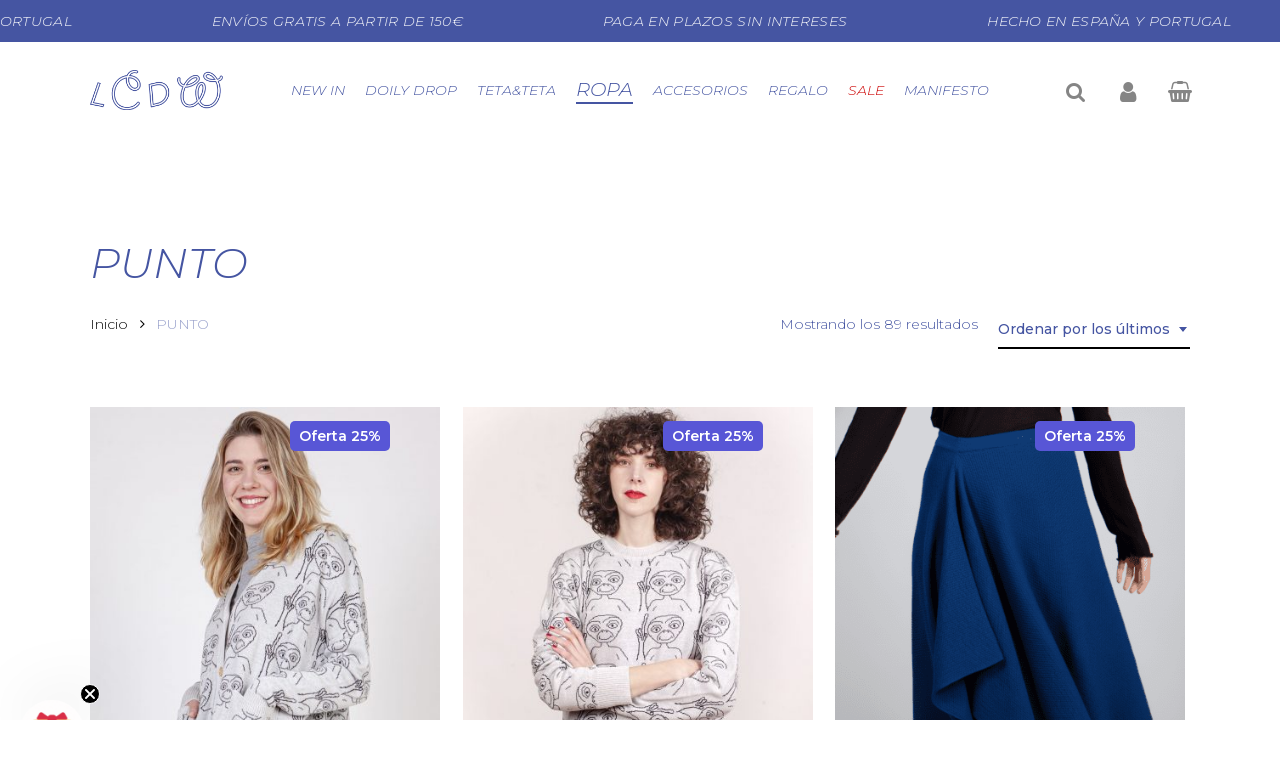

--- FILE ---
content_type: text/html; charset=UTF-8
request_url: https://www.lacasitadewendy.com/product-category/punto/
body_size: 48166
content:
<!doctype html>
<html lang="es" class="no-js">
<head>
	<meta charset="UTF-8">
	<meta name="viewport" content="width=device-width, initial-scale=1, maximum-scale=1, user-scalable=0" /><meta name='robots' content='index, follow, max-image-preview:large, max-snippet:-1, max-video-preview:-1' />

<!-- Google Tag Manager for WordPress by gtm4wp.com -->
<script data-cfasync="false" data-pagespeed-no-defer>
	var gtm4wp_datalayer_name = "dataLayer";
	var dataLayer = dataLayer || [];
	const gtm4wp_use_sku_instead = 0;
	const gtm4wp_currency = 'EUR';
	const gtm4wp_product_per_impression = 10;
	const gtm4wp_clear_ecommerce = false;
	const gtm4wp_datalayer_max_timeout = 2000;
</script>
<!-- End Google Tag Manager for WordPress by gtm4wp.com -->		<style>img:is([sizes="auto" i], [sizes^="auto," i]) { contain-intrinsic-size: 3000px 1500px }</style>
		
	<!-- This site is optimized with the Yoast SEO plugin v25.6 - https://yoast.com/wordpress/plugins/seo/ -->
	<title>PUNTO archivos - La casita de Wendy | Ropa Sostenible y Ética | Hecho en Europa</title>
	<link rel="canonical" href="https://www.lacasitadewendy.com/product-category/punto/" />
	<meta property="og:locale" content="es_ES" />
	<meta property="og:type" content="article" />
	<meta property="og:title" content="PUNTO archivos - La casita de Wendy | Ropa Sostenible y Ética | Hecho en Europa" />
	<meta property="og:url" content="https://www.lacasitadewendy.com/product-category/punto/" />
	<meta property="og:site_name" content="La casita de Wendy | Ropa Sostenible y Ética | Hecho en Europa" />
	<meta name="twitter:card" content="summary_large_image" />
	<script type="application/ld+json" class="yoast-schema-graph">{"@context":"https://schema.org","@graph":[{"@type":"CollectionPage","@id":"https://www.lacasitadewendy.com/product-category/punto/","url":"https://www.lacasitadewendy.com/product-category/punto/","name":"PUNTO archivos - La casita de Wendy | Ropa Sostenible y Ética | Hecho en Europa","isPartOf":{"@id":"https://www.lacasitadewendy.com/#website"},"primaryImageOfPage":{"@id":"https://www.lacasitadewendy.com/product-category/punto/#primaryimage"},"image":{"@id":"https://www.lacasitadewendy.com/product-category/punto/#primaryimage"},"thumbnailUrl":"https://www.lacasitadewendy.com/wp-content/uploads/2020/12/MG_0697-scaled.jpg","breadcrumb":{"@id":"https://www.lacasitadewendy.com/product-category/punto/#breadcrumb"},"inLanguage":"es"},{"@type":"ImageObject","inLanguage":"es","@id":"https://www.lacasitadewendy.com/product-category/punto/#primaryimage","url":"https://www.lacasitadewendy.com/wp-content/uploads/2020/12/MG_0697-scaled.jpg","contentUrl":"https://www.lacasitadewendy.com/wp-content/uploads/2020/12/MG_0697-scaled.jpg","width":1444,"height":1920},{"@type":"BreadcrumbList","@id":"https://www.lacasitadewendy.com/product-category/punto/#breadcrumb","itemListElement":[{"@type":"ListItem","position":1,"name":"Portada","item":"https://www.lacasitadewendy.com/"},{"@type":"ListItem","position":2,"name":"PUNTO"}]},{"@type":"WebSite","@id":"https://www.lacasitadewendy.com/#website","url":"https://www.lacasitadewendy.com/","name":"La casita de Wendy | Ropa Sostenible y Ética | Hecho en Europa","description":"La casita de Wendy | Ropa Sostenible y Ética | Hecho en Europa","potentialAction":[{"@type":"SearchAction","target":{"@type":"EntryPoint","urlTemplate":"https://www.lacasitadewendy.com/?s={search_term_string}"},"query-input":{"@type":"PropertyValueSpecification","valueRequired":true,"valueName":"search_term_string"}}],"inLanguage":"es"}]}</script>
	<!-- / Yoast SEO plugin. -->


<script type='application/javascript'  id='pys-version-script'>console.log('PixelYourSite Free version 11.1.5.2');</script>
<link rel='dns-prefetch' href='//static.klaviyo.com' />
<link rel='dns-prefetch' href='//www.google.com' />
<link rel='dns-prefetch' href='//fonts.googleapis.com' />
<link rel="alternate" type="application/rss+xml" title="La casita de Wendy | Ropa Sostenible y Ética | Hecho en Europa &raquo; Feed" href="https://www.lacasitadewendy.com/feed/" />
<link rel="alternate" type="application/rss+xml" title="La casita de Wendy | Ropa Sostenible y Ética | Hecho en Europa &raquo; Feed de los comentarios" href="https://www.lacasitadewendy.com/comments/feed/" />
<link rel="alternate" type="application/rss+xml" title="La casita de Wendy | Ropa Sostenible y Ética | Hecho en Europa &raquo; PUNTO Categoría Feed" href="https://www.lacasitadewendy.com/product-category/punto/feed/" />
		<style>
			.lazyload,
			.lazyloading {
				max-width: 100%;
			}
		</style>
		<link rel="preload" href="https://www.lacasitadewendy.com/wp-content/themes/salient/css/fonts/icomoon.woff?v=1.2" as="font" type="font/woff" crossorigin="anonymous">		<!-- This site uses the Google Analytics by MonsterInsights plugin v9.11.1 - Using Analytics tracking - https://www.monsterinsights.com/ -->
							
			<script data-cfasync="false" data-wpfc-render="false" type="text/javascript">
				var mi_version = '9.11.1';
				var mi_track_user = true;
				var mi_no_track_reason = '';
								var MonsterInsightsDefaultLocations = {"page_location":"https:\/\/www.lacasitadewendy.com\/product-category\/punto\/"};
								if ( typeof MonsterInsightsPrivacyGuardFilter === 'function' ) {
					var MonsterInsightsLocations = (typeof MonsterInsightsExcludeQuery === 'object') ? MonsterInsightsPrivacyGuardFilter( MonsterInsightsExcludeQuery ) : MonsterInsightsPrivacyGuardFilter( MonsterInsightsDefaultLocations );
				} else {
					var MonsterInsightsLocations = (typeof MonsterInsightsExcludeQuery === 'object') ? MonsterInsightsExcludeQuery : MonsterInsightsDefaultLocations;
				}

								var disableStrs = [
										'ga-disable-G-J1V2V1DTN0',
									];

				/* Function to detect opted out users */
				function __gtagTrackerIsOptedOut() {
					for (var index = 0; index < disableStrs.length; index++) {
						if (document.cookie.indexOf(disableStrs[index] + '=true') > -1) {
							return true;
						}
					}

					return false;
				}

				/* Disable tracking if the opt-out cookie exists. */
				if (__gtagTrackerIsOptedOut()) {
					for (var index = 0; index < disableStrs.length; index++) {
						window[disableStrs[index]] = true;
					}
				}

				/* Opt-out function */
				function __gtagTrackerOptout() {
					for (var index = 0; index < disableStrs.length; index++) {
						document.cookie = disableStrs[index] + '=true; expires=Thu, 31 Dec 2099 23:59:59 UTC; path=/';
						window[disableStrs[index]] = true;
					}
				}

				if ('undefined' === typeof gaOptout) {
					function gaOptout() {
						__gtagTrackerOptout();
					}
				}
								window.dataLayer = window.dataLayer || [];

				window.MonsterInsightsDualTracker = {
					helpers: {},
					trackers: {},
				};
				if (mi_track_user) {
					function __gtagDataLayer() {
						dataLayer.push(arguments);
					}

					function __gtagTracker(type, name, parameters) {
						if (!parameters) {
							parameters = {};
						}

						if (parameters.send_to) {
							__gtagDataLayer.apply(null, arguments);
							return;
						}

						if (type === 'event') {
														parameters.send_to = monsterinsights_frontend.v4_id;
							var hookName = name;
							if (typeof parameters['event_category'] !== 'undefined') {
								hookName = parameters['event_category'] + ':' + name;
							}

							if (typeof MonsterInsightsDualTracker.trackers[hookName] !== 'undefined') {
								MonsterInsightsDualTracker.trackers[hookName](parameters);
							} else {
								__gtagDataLayer('event', name, parameters);
							}
							
						} else {
							__gtagDataLayer.apply(null, arguments);
						}
					}

					__gtagTracker('js', new Date());
					__gtagTracker('set', {
						'developer_id.dZGIzZG': true,
											});
					if ( MonsterInsightsLocations.page_location ) {
						__gtagTracker('set', MonsterInsightsLocations);
					}
										__gtagTracker('config', 'G-J1V2V1DTN0', {"forceSSL":"true","link_attribution":"true"} );
										window.gtag = __gtagTracker;										(function () {
						/* https://developers.google.com/analytics/devguides/collection/analyticsjs/ */
						/* ga and __gaTracker compatibility shim. */
						var noopfn = function () {
							return null;
						};
						var newtracker = function () {
							return new Tracker();
						};
						var Tracker = function () {
							return null;
						};
						var p = Tracker.prototype;
						p.get = noopfn;
						p.set = noopfn;
						p.send = function () {
							var args = Array.prototype.slice.call(arguments);
							args.unshift('send');
							__gaTracker.apply(null, args);
						};
						var __gaTracker = function () {
							var len = arguments.length;
							if (len === 0) {
								return;
							}
							var f = arguments[len - 1];
							if (typeof f !== 'object' || f === null || typeof f.hitCallback !== 'function') {
								if ('send' === arguments[0]) {
									var hitConverted, hitObject = false, action;
									if ('event' === arguments[1]) {
										if ('undefined' !== typeof arguments[3]) {
											hitObject = {
												'eventAction': arguments[3],
												'eventCategory': arguments[2],
												'eventLabel': arguments[4],
												'value': arguments[5] ? arguments[5] : 1,
											}
										}
									}
									if ('pageview' === arguments[1]) {
										if ('undefined' !== typeof arguments[2]) {
											hitObject = {
												'eventAction': 'page_view',
												'page_path': arguments[2],
											}
										}
									}
									if (typeof arguments[2] === 'object') {
										hitObject = arguments[2];
									}
									if (typeof arguments[5] === 'object') {
										Object.assign(hitObject, arguments[5]);
									}
									if ('undefined' !== typeof arguments[1].hitType) {
										hitObject = arguments[1];
										if ('pageview' === hitObject.hitType) {
											hitObject.eventAction = 'page_view';
										}
									}
									if (hitObject) {
										action = 'timing' === arguments[1].hitType ? 'timing_complete' : hitObject.eventAction;
										hitConverted = mapArgs(hitObject);
										__gtagTracker('event', action, hitConverted);
									}
								}
								return;
							}

							function mapArgs(args) {
								var arg, hit = {};
								var gaMap = {
									'eventCategory': 'event_category',
									'eventAction': 'event_action',
									'eventLabel': 'event_label',
									'eventValue': 'event_value',
									'nonInteraction': 'non_interaction',
									'timingCategory': 'event_category',
									'timingVar': 'name',
									'timingValue': 'value',
									'timingLabel': 'event_label',
									'page': 'page_path',
									'location': 'page_location',
									'title': 'page_title',
									'referrer' : 'page_referrer',
								};
								for (arg in args) {
																		if (!(!args.hasOwnProperty(arg) || !gaMap.hasOwnProperty(arg))) {
										hit[gaMap[arg]] = args[arg];
									} else {
										hit[arg] = args[arg];
									}
								}
								return hit;
							}

							try {
								f.hitCallback();
							} catch (ex) {
							}
						};
						__gaTracker.create = newtracker;
						__gaTracker.getByName = newtracker;
						__gaTracker.getAll = function () {
							return [];
						};
						__gaTracker.remove = noopfn;
						__gaTracker.loaded = true;
						window['__gaTracker'] = __gaTracker;
					})();
									} else {
										console.log("");
					(function () {
						function __gtagTracker() {
							return null;
						}

						window['__gtagTracker'] = __gtagTracker;
						window['gtag'] = __gtagTracker;
					})();
									}
			</script>
							<!-- / Google Analytics by MonsterInsights -->
		<script type="text/javascript">
/* <![CDATA[ */
window._wpemojiSettings = {"baseUrl":"https:\/\/s.w.org\/images\/core\/emoji\/15.0.3\/72x72\/","ext":".png","svgUrl":"https:\/\/s.w.org\/images\/core\/emoji\/15.0.3\/svg\/","svgExt":".svg","source":{"concatemoji":"https:\/\/www.lacasitadewendy.com\/wp-includes\/js\/wp-emoji-release.min.js?ver=6.6.4"}};
/*! This file is auto-generated */
!function(i,n){var o,s,e;function c(e){try{var t={supportTests:e,timestamp:(new Date).valueOf()};sessionStorage.setItem(o,JSON.stringify(t))}catch(e){}}function p(e,t,n){e.clearRect(0,0,e.canvas.width,e.canvas.height),e.fillText(t,0,0);var t=new Uint32Array(e.getImageData(0,0,e.canvas.width,e.canvas.height).data),r=(e.clearRect(0,0,e.canvas.width,e.canvas.height),e.fillText(n,0,0),new Uint32Array(e.getImageData(0,0,e.canvas.width,e.canvas.height).data));return t.every(function(e,t){return e===r[t]})}function u(e,t,n){switch(t){case"flag":return n(e,"\ud83c\udff3\ufe0f\u200d\u26a7\ufe0f","\ud83c\udff3\ufe0f\u200b\u26a7\ufe0f")?!1:!n(e,"\ud83c\uddfa\ud83c\uddf3","\ud83c\uddfa\u200b\ud83c\uddf3")&&!n(e,"\ud83c\udff4\udb40\udc67\udb40\udc62\udb40\udc65\udb40\udc6e\udb40\udc67\udb40\udc7f","\ud83c\udff4\u200b\udb40\udc67\u200b\udb40\udc62\u200b\udb40\udc65\u200b\udb40\udc6e\u200b\udb40\udc67\u200b\udb40\udc7f");case"emoji":return!n(e,"\ud83d\udc26\u200d\u2b1b","\ud83d\udc26\u200b\u2b1b")}return!1}function f(e,t,n){var r="undefined"!=typeof WorkerGlobalScope&&self instanceof WorkerGlobalScope?new OffscreenCanvas(300,150):i.createElement("canvas"),a=r.getContext("2d",{willReadFrequently:!0}),o=(a.textBaseline="top",a.font="600 32px Arial",{});return e.forEach(function(e){o[e]=t(a,e,n)}),o}function t(e){var t=i.createElement("script");t.src=e,t.defer=!0,i.head.appendChild(t)}"undefined"!=typeof Promise&&(o="wpEmojiSettingsSupports",s=["flag","emoji"],n.supports={everything:!0,everythingExceptFlag:!0},e=new Promise(function(e){i.addEventListener("DOMContentLoaded",e,{once:!0})}),new Promise(function(t){var n=function(){try{var e=JSON.parse(sessionStorage.getItem(o));if("object"==typeof e&&"number"==typeof e.timestamp&&(new Date).valueOf()<e.timestamp+604800&&"object"==typeof e.supportTests)return e.supportTests}catch(e){}return null}();if(!n){if("undefined"!=typeof Worker&&"undefined"!=typeof OffscreenCanvas&&"undefined"!=typeof URL&&URL.createObjectURL&&"undefined"!=typeof Blob)try{var e="postMessage("+f.toString()+"("+[JSON.stringify(s),u.toString(),p.toString()].join(",")+"));",r=new Blob([e],{type:"text/javascript"}),a=new Worker(URL.createObjectURL(r),{name:"wpTestEmojiSupports"});return void(a.onmessage=function(e){c(n=e.data),a.terminate(),t(n)})}catch(e){}c(n=f(s,u,p))}t(n)}).then(function(e){for(var t in e)n.supports[t]=e[t],n.supports.everything=n.supports.everything&&n.supports[t],"flag"!==t&&(n.supports.everythingExceptFlag=n.supports.everythingExceptFlag&&n.supports[t]);n.supports.everythingExceptFlag=n.supports.everythingExceptFlag&&!n.supports.flag,n.DOMReady=!1,n.readyCallback=function(){n.DOMReady=!0}}).then(function(){return e}).then(function(){var e;n.supports.everything||(n.readyCallback(),(e=n.source||{}).concatemoji?t(e.concatemoji):e.wpemoji&&e.twemoji&&(t(e.twemoji),t(e.wpemoji)))}))}((window,document),window._wpemojiSettings);
/* ]]> */
</script>
<link rel='stylesheet' id='argpd-cookies-eu-banner-css' href='https://www.lacasitadewendy.com/wp-content/plugins/adapta-rgpd/assets/css/cookies-banner-classic.css?ver=1.3.9' type='text/css' media='all' />

<style id='wp-emoji-styles-inline-css' type='text/css'>

	img.wp-smiley, img.emoji {
		display: inline !important;
		border: none !important;
		box-shadow: none !important;
		height: 1em !important;
		width: 1em !important;
		margin: 0 0.07em !important;
		vertical-align: -0.1em !important;
		background: none !important;
		padding: 0 !important;
	}
</style>
<link rel='stylesheet' id='wp-block-library-css' href='https://www.lacasitadewendy.com/wp-includes/css/dist/block-library/style.min.css?ver=6.6.4' type='text/css' media='all' />
<style id='classic-theme-styles-inline-css' type='text/css'>
/*! This file is auto-generated */
.wp-block-button__link{color:#fff;background-color:#32373c;border-radius:9999px;box-shadow:none;text-decoration:none;padding:calc(.667em + 2px) calc(1.333em + 2px);font-size:1.125em}.wp-block-file__button{background:#32373c;color:#fff;text-decoration:none}
</style>
<style id='global-styles-inline-css' type='text/css'>
:root{--wp--preset--aspect-ratio--square: 1;--wp--preset--aspect-ratio--4-3: 4/3;--wp--preset--aspect-ratio--3-4: 3/4;--wp--preset--aspect-ratio--3-2: 3/2;--wp--preset--aspect-ratio--2-3: 2/3;--wp--preset--aspect-ratio--16-9: 16/9;--wp--preset--aspect-ratio--9-16: 9/16;--wp--preset--color--black: #000000;--wp--preset--color--cyan-bluish-gray: #abb8c3;--wp--preset--color--white: #ffffff;--wp--preset--color--pale-pink: #f78da7;--wp--preset--color--vivid-red: #cf2e2e;--wp--preset--color--luminous-vivid-orange: #ff6900;--wp--preset--color--luminous-vivid-amber: #fcb900;--wp--preset--color--light-green-cyan: #7bdcb5;--wp--preset--color--vivid-green-cyan: #00d084;--wp--preset--color--pale-cyan-blue: #8ed1fc;--wp--preset--color--vivid-cyan-blue: #0693e3;--wp--preset--color--vivid-purple: #9b51e0;--wp--preset--gradient--vivid-cyan-blue-to-vivid-purple: linear-gradient(135deg,rgba(6,147,227,1) 0%,rgb(155,81,224) 100%);--wp--preset--gradient--light-green-cyan-to-vivid-green-cyan: linear-gradient(135deg,rgb(122,220,180) 0%,rgb(0,208,130) 100%);--wp--preset--gradient--luminous-vivid-amber-to-luminous-vivid-orange: linear-gradient(135deg,rgba(252,185,0,1) 0%,rgba(255,105,0,1) 100%);--wp--preset--gradient--luminous-vivid-orange-to-vivid-red: linear-gradient(135deg,rgba(255,105,0,1) 0%,rgb(207,46,46) 100%);--wp--preset--gradient--very-light-gray-to-cyan-bluish-gray: linear-gradient(135deg,rgb(238,238,238) 0%,rgb(169,184,195) 100%);--wp--preset--gradient--cool-to-warm-spectrum: linear-gradient(135deg,rgb(74,234,220) 0%,rgb(151,120,209) 20%,rgb(207,42,186) 40%,rgb(238,44,130) 60%,rgb(251,105,98) 80%,rgb(254,248,76) 100%);--wp--preset--gradient--blush-light-purple: linear-gradient(135deg,rgb(255,206,236) 0%,rgb(152,150,240) 100%);--wp--preset--gradient--blush-bordeaux: linear-gradient(135deg,rgb(254,205,165) 0%,rgb(254,45,45) 50%,rgb(107,0,62) 100%);--wp--preset--gradient--luminous-dusk: linear-gradient(135deg,rgb(255,203,112) 0%,rgb(199,81,192) 50%,rgb(65,88,208) 100%);--wp--preset--gradient--pale-ocean: linear-gradient(135deg,rgb(255,245,203) 0%,rgb(182,227,212) 50%,rgb(51,167,181) 100%);--wp--preset--gradient--electric-grass: linear-gradient(135deg,rgb(202,248,128) 0%,rgb(113,206,126) 100%);--wp--preset--gradient--midnight: linear-gradient(135deg,rgb(2,3,129) 0%,rgb(40,116,252) 100%);--wp--preset--font-size--small: 13px;--wp--preset--font-size--medium: 20px;--wp--preset--font-size--large: 36px;--wp--preset--font-size--x-large: 42px;--wp--preset--spacing--20: 0.44rem;--wp--preset--spacing--30: 0.67rem;--wp--preset--spacing--40: 1rem;--wp--preset--spacing--50: 1.5rem;--wp--preset--spacing--60: 2.25rem;--wp--preset--spacing--70: 3.38rem;--wp--preset--spacing--80: 5.06rem;--wp--preset--shadow--natural: 6px 6px 9px rgba(0, 0, 0, 0.2);--wp--preset--shadow--deep: 12px 12px 50px rgba(0, 0, 0, 0.4);--wp--preset--shadow--sharp: 6px 6px 0px rgba(0, 0, 0, 0.2);--wp--preset--shadow--outlined: 6px 6px 0px -3px rgba(255, 255, 255, 1), 6px 6px rgba(0, 0, 0, 1);--wp--preset--shadow--crisp: 6px 6px 0px rgba(0, 0, 0, 1);}:where(.is-layout-flex){gap: 0.5em;}:where(.is-layout-grid){gap: 0.5em;}body .is-layout-flex{display: flex;}.is-layout-flex{flex-wrap: wrap;align-items: center;}.is-layout-flex > :is(*, div){margin: 0;}body .is-layout-grid{display: grid;}.is-layout-grid > :is(*, div){margin: 0;}:where(.wp-block-columns.is-layout-flex){gap: 2em;}:where(.wp-block-columns.is-layout-grid){gap: 2em;}:where(.wp-block-post-template.is-layout-flex){gap: 1.25em;}:where(.wp-block-post-template.is-layout-grid){gap: 1.25em;}.has-black-color{color: var(--wp--preset--color--black) !important;}.has-cyan-bluish-gray-color{color: var(--wp--preset--color--cyan-bluish-gray) !important;}.has-white-color{color: var(--wp--preset--color--white) !important;}.has-pale-pink-color{color: var(--wp--preset--color--pale-pink) !important;}.has-vivid-red-color{color: var(--wp--preset--color--vivid-red) !important;}.has-luminous-vivid-orange-color{color: var(--wp--preset--color--luminous-vivid-orange) !important;}.has-luminous-vivid-amber-color{color: var(--wp--preset--color--luminous-vivid-amber) !important;}.has-light-green-cyan-color{color: var(--wp--preset--color--light-green-cyan) !important;}.has-vivid-green-cyan-color{color: var(--wp--preset--color--vivid-green-cyan) !important;}.has-pale-cyan-blue-color{color: var(--wp--preset--color--pale-cyan-blue) !important;}.has-vivid-cyan-blue-color{color: var(--wp--preset--color--vivid-cyan-blue) !important;}.has-vivid-purple-color{color: var(--wp--preset--color--vivid-purple) !important;}.has-black-background-color{background-color: var(--wp--preset--color--black) !important;}.has-cyan-bluish-gray-background-color{background-color: var(--wp--preset--color--cyan-bluish-gray) !important;}.has-white-background-color{background-color: var(--wp--preset--color--white) !important;}.has-pale-pink-background-color{background-color: var(--wp--preset--color--pale-pink) !important;}.has-vivid-red-background-color{background-color: var(--wp--preset--color--vivid-red) !important;}.has-luminous-vivid-orange-background-color{background-color: var(--wp--preset--color--luminous-vivid-orange) !important;}.has-luminous-vivid-amber-background-color{background-color: var(--wp--preset--color--luminous-vivid-amber) !important;}.has-light-green-cyan-background-color{background-color: var(--wp--preset--color--light-green-cyan) !important;}.has-vivid-green-cyan-background-color{background-color: var(--wp--preset--color--vivid-green-cyan) !important;}.has-pale-cyan-blue-background-color{background-color: var(--wp--preset--color--pale-cyan-blue) !important;}.has-vivid-cyan-blue-background-color{background-color: var(--wp--preset--color--vivid-cyan-blue) !important;}.has-vivid-purple-background-color{background-color: var(--wp--preset--color--vivid-purple) !important;}.has-black-border-color{border-color: var(--wp--preset--color--black) !important;}.has-cyan-bluish-gray-border-color{border-color: var(--wp--preset--color--cyan-bluish-gray) !important;}.has-white-border-color{border-color: var(--wp--preset--color--white) !important;}.has-pale-pink-border-color{border-color: var(--wp--preset--color--pale-pink) !important;}.has-vivid-red-border-color{border-color: var(--wp--preset--color--vivid-red) !important;}.has-luminous-vivid-orange-border-color{border-color: var(--wp--preset--color--luminous-vivid-orange) !important;}.has-luminous-vivid-amber-border-color{border-color: var(--wp--preset--color--luminous-vivid-amber) !important;}.has-light-green-cyan-border-color{border-color: var(--wp--preset--color--light-green-cyan) !important;}.has-vivid-green-cyan-border-color{border-color: var(--wp--preset--color--vivid-green-cyan) !important;}.has-pale-cyan-blue-border-color{border-color: var(--wp--preset--color--pale-cyan-blue) !important;}.has-vivid-cyan-blue-border-color{border-color: var(--wp--preset--color--vivid-cyan-blue) !important;}.has-vivid-purple-border-color{border-color: var(--wp--preset--color--vivid-purple) !important;}.has-vivid-cyan-blue-to-vivid-purple-gradient-background{background: var(--wp--preset--gradient--vivid-cyan-blue-to-vivid-purple) !important;}.has-light-green-cyan-to-vivid-green-cyan-gradient-background{background: var(--wp--preset--gradient--light-green-cyan-to-vivid-green-cyan) !important;}.has-luminous-vivid-amber-to-luminous-vivid-orange-gradient-background{background: var(--wp--preset--gradient--luminous-vivid-amber-to-luminous-vivid-orange) !important;}.has-luminous-vivid-orange-to-vivid-red-gradient-background{background: var(--wp--preset--gradient--luminous-vivid-orange-to-vivid-red) !important;}.has-very-light-gray-to-cyan-bluish-gray-gradient-background{background: var(--wp--preset--gradient--very-light-gray-to-cyan-bluish-gray) !important;}.has-cool-to-warm-spectrum-gradient-background{background: var(--wp--preset--gradient--cool-to-warm-spectrum) !important;}.has-blush-light-purple-gradient-background{background: var(--wp--preset--gradient--blush-light-purple) !important;}.has-blush-bordeaux-gradient-background{background: var(--wp--preset--gradient--blush-bordeaux) !important;}.has-luminous-dusk-gradient-background{background: var(--wp--preset--gradient--luminous-dusk) !important;}.has-pale-ocean-gradient-background{background: var(--wp--preset--gradient--pale-ocean) !important;}.has-electric-grass-gradient-background{background: var(--wp--preset--gradient--electric-grass) !important;}.has-midnight-gradient-background{background: var(--wp--preset--gradient--midnight) !important;}.has-small-font-size{font-size: var(--wp--preset--font-size--small) !important;}.has-medium-font-size{font-size: var(--wp--preset--font-size--medium) !important;}.has-large-font-size{font-size: var(--wp--preset--font-size--large) !important;}.has-x-large-font-size{font-size: var(--wp--preset--font-size--x-large) !important;}
:where(.wp-block-post-template.is-layout-flex){gap: 1.25em;}:where(.wp-block-post-template.is-layout-grid){gap: 1.25em;}
:where(.wp-block-columns.is-layout-flex){gap: 2em;}:where(.wp-block-columns.is-layout-grid){gap: 2em;}
:root :where(.wp-block-pullquote){font-size: 1.5em;line-height: 1.6;}
</style>
<link rel='stylesheet' id='easy-sidebar-menu-widget-css-css' href='https://www.lacasitadewendy.com/wp-content/plugins/easy-sidebar-menu-widget/assets/css/easy-sidebar-menu-widget.css?ver=6.6.4' type='text/css' media='all' />
<link rel='stylesheet' id='review-slider-for-woocommerce-public_template1-css' href='https://www.lacasitadewendy.com/wp-content/plugins/review-slider-for-woocommerce/public/css/srfw-public_template1.css?ver=1.5' type='text/css' media='all' />
<link rel='stylesheet' id='srfw_w3-css' href='https://www.lacasitadewendy.com/wp-content/plugins/review-slider-for-woocommerce/public/css/srfw_w3.css?ver=1.5' type='text/css' media='all' />
<link rel='stylesheet' id='unslider-css' href='https://www.lacasitadewendy.com/wp-content/plugins/review-slider-for-woocommerce/public/css/srfw_unslider.css?ver=1.5' type='text/css' media='all' />
<link rel='stylesheet' id='unslider-dots-css' href='https://www.lacasitadewendy.com/wp-content/plugins/review-slider-for-woocommerce/public/css/srfw_unslider-dots.css?ver=1.5' type='text/css' media='all' />
<link rel='stylesheet' id='sequra-widget-css' href='https://www.lacasitadewendy.com/wp-content/plugins/sequra/assets/css/widget.css?ver=4.1.3' type='text/css' media='all' />
<link rel='stylesheet' id='woocommerce-layout-css' href='https://www.lacasitadewendy.com/wp-content/plugins/woocommerce/assets/css/woocommerce-layout.css?ver=9.8.6' type='text/css' media='all' />
<link rel='stylesheet' id='woocommerce-smallscreen-css' href='https://www.lacasitadewendy.com/wp-content/plugins/woocommerce/assets/css/woocommerce-smallscreen.css?ver=9.8.6' type='text/css' media='only screen and (max-width: 768px)' />
<link rel='stylesheet' id='woocommerce-general-css' href='https://www.lacasitadewendy.com/wp-content/plugins/woocommerce/assets/css/woocommerce.css?ver=9.8.6' type='text/css' media='all' />
<style id='woocommerce-inline-inline-css' type='text/css'>
.woocommerce form .form-row .required { visibility: visible; }
</style>
<link rel='stylesheet' id='woo-variation-swatches-css' href='https://www.lacasitadewendy.com/wp-content/plugins/woo-variation-swatches/assets/css/frontend.min.css?ver=1762890815' type='text/css' media='all' />
<style id='woo-variation-swatches-inline-css' type='text/css'>
:root {
--wvs-tick:url("data:image/svg+xml;utf8,%3Csvg filter='drop-shadow(0px 0px 2px rgb(0 0 0 / .8))' xmlns='http://www.w3.org/2000/svg'  viewBox='0 0 30 30'%3E%3Cpath fill='none' stroke='%23ffffff' stroke-linecap='round' stroke-linejoin='round' stroke-width='4' d='M4 16L11 23 27 7'/%3E%3C/svg%3E");

--wvs-cross:url("data:image/svg+xml;utf8,%3Csvg filter='drop-shadow(0px 0px 5px rgb(255 255 255 / .6))' xmlns='http://www.w3.org/2000/svg' width='72px' height='72px' viewBox='0 0 24 24'%3E%3Cpath fill='none' stroke='%23ff0000' stroke-linecap='round' stroke-width='0.6' d='M5 5L19 19M19 5L5 19'/%3E%3C/svg%3E");
--wvs-single-product-item-width:30px;
--wvs-single-product-item-height:30px;
--wvs-single-product-item-font-size:16px}
</style>
<link rel='stylesheet' id='dashicons-css' href='https://www.lacasitadewendy.com/wp-includes/css/dashicons.min.css?ver=6.6.4' type='text/css' media='all' />
<style id='dashicons-inline-css' type='text/css'>
[data-font="Dashicons"]:before {font-family: 'Dashicons' !important;content: attr(data-icon) !important;speak: none !important;font-weight: normal !important;font-variant: normal !important;text-transform: none !important;line-height: 1 !important;font-style: normal !important;-webkit-font-smoothing: antialiased !important;-moz-osx-font-smoothing: grayscale !important;}
</style>
<link rel='stylesheet' id='yaydp-frontend-index-css' href='https://www.lacasitadewendy.com/wp-content/plugins/yaypricing/assets/css/index.css?ver=3.5.3' type='text/css' media='all' />
<link rel='stylesheet' id='brands-styles-css' href='https://www.lacasitadewendy.com/wp-content/plugins/woocommerce/assets/css/brands.css?ver=9.8.6' type='text/css' media='all' />
<link rel='stylesheet' id='dgwt-wcas-style-css' href='https://www.lacasitadewendy.com/wp-content/plugins/ajax-search-for-woocommerce/assets/css/style.min.css?ver=1.32.2' type='text/css' media='all' />
<link rel='preload' as='font' type='font/woff2' crossorigin='anonymous' id='tinvwl-webfont-font-css' href='https://www.lacasitadewendy.com/wp-content/plugins/ti-woocommerce-wishlist/assets/fonts/tinvwl-webfont.woff2?ver=xu2uyi'  media='all' />
<link rel='stylesheet' id='tinvwl-webfont-css' href='https://www.lacasitadewendy.com/wp-content/plugins/ti-woocommerce-wishlist/assets/css/webfont.min.css?ver=2.11.1' type='text/css' media='all' />
<link rel='stylesheet' id='tinvwl-css' href='https://www.lacasitadewendy.com/wp-content/plugins/ti-woocommerce-wishlist/assets/css/public.min.css?ver=2.11.1' type='text/css' media='all' />
<link rel='stylesheet' id='font-awesome-css' href='https://www.lacasitadewendy.com/wp-content/themes/salient/css/font-awesome-legacy.min.css?ver=4.7.1' type='text/css' media='all' />
<style id='font-awesome-inline-css' type='text/css'>
[data-font="FontAwesome"]:before {font-family: 'FontAwesome' !important;content: attr(data-icon) !important;speak: none !important;font-weight: normal !important;font-variant: normal !important;text-transform: none !important;line-height: 1 !important;font-style: normal !important;-webkit-font-smoothing: antialiased !important;-moz-osx-font-smoothing: grayscale !important;}
</style>
<link rel='stylesheet' id='salient-grid-system-css' href='https://www.lacasitadewendy.com/wp-content/themes/salient/css/build/grid-system.css?ver=14.0.5' type='text/css' media='all' />
<link rel='stylesheet' id='main-styles-css' href='https://www.lacasitadewendy.com/wp-content/themes/salient/css/build/style.css?ver=14.0.5' type='text/css' media='all' />
<style id='main-styles-inline-css' type='text/css'>
html:not(.page-trans-loaded) { background-color: #ffffff; }
</style>
<link rel='stylesheet' id='nectar-header-layout-centered-menu-css' href='https://www.lacasitadewendy.com/wp-content/themes/salient/css/build/header/header-layout-centered-menu.css?ver=14.0.5' type='text/css' media='all' />
<link rel='stylesheet' id='nectar-header-secondary-nav-css' href='https://www.lacasitadewendy.com/wp-content/themes/salient/css/build/header/header-secondary-nav.css?ver=14.0.5' type='text/css' media='all' />
<link rel='stylesheet' id='nectar_default_font_open_sans-css' href='https://fonts.googleapis.com/css?family=Open+Sans%3A300%2C400%2C600%2C700&#038;subset=latin%2Clatin-ext&#038;display=swap' type='text/css' media='all' />
<link rel='stylesheet' id='nectar-blog-auto-masonry-meta-overlaid-spaced-css' href='https://www.lacasitadewendy.com/wp-content/themes/salient/css/build/blog/auto-masonry-meta-overlaid-spaced.css?ver=14.0.5' type='text/css' media='all' />
<link rel='stylesheet' id='responsive-css' href='https://www.lacasitadewendy.com/wp-content/themes/salient/css/build/responsive.css?ver=14.0.5' type='text/css' media='all' />
<link rel='stylesheet' id='nectar-product-style-classic-css' href='https://www.lacasitadewendy.com/wp-content/themes/salient/css/build/third-party/woocommerce/product-style-classic.css?ver=14.0.5' type='text/css' media='all' />
<link rel='stylesheet' id='woocommerce-css' href='https://www.lacasitadewendy.com/wp-content/themes/salient/css/build/woocommerce.css?ver=14.0.5' type='text/css' media='all' />
<link rel='stylesheet' id='select2-css' href='https://www.lacasitadewendy.com/wp-content/plugins/woocommerce/assets/css/select2.css?ver=9.8.6' type='text/css' media='all' />
<link rel='stylesheet' id='skin-material-css' href='https://www.lacasitadewendy.com/wp-content/themes/salient/css/build/skin-material.css?ver=14.0.5' type='text/css' media='all' />
<link rel='stylesheet' id='salient-wp-menu-dynamic-css' href='https://www.lacasitadewendy.com/wp-content/uploads/salient/menu-dynamic.css?ver=66835' type='text/css' media='all' />
<link rel='stylesheet' id='wcpa-frontend-css' href='https://www.lacasitadewendy.com/wp-content/plugins/woo-custom-product-addons-pro/assets/css/style_1.css?ver=5.0.17' type='text/css' media='all' />
<link rel='stylesheet' id='wpuc_hcaptcha_css-css' href='https://www.lacasitadewendy.com/wp-content/plugins/ultimate-wp-captcha/assets/css/uwc-style.css?ver=231007-75334' type='text/css' media='all' />
<link rel='stylesheet' id='dynamic-css-css' href='https://www.lacasitadewendy.com/wp-content/themes/salient/css/salient-dynamic-styles.css?ver=10809' type='text/css' media='all' />
<style id='dynamic-css-inline-css' type='text/css'>
@media only screen and (min-width:1000px){body #ajax-content-wrap.no-scroll{min-height:calc(100vh - 138px);height:calc(100vh - 138px)!important;}}@media only screen and (min-width:1000px){#page-header-wrap.fullscreen-header,#page-header-wrap.fullscreen-header #page-header-bg,html:not(.nectar-box-roll-loaded) .nectar-box-roll > #page-header-bg.fullscreen-header,.nectar_fullscreen_zoom_recent_projects,#nectar_fullscreen_rows:not(.afterLoaded) > div{height:calc(100vh - 137px);}.wpb_row.vc_row-o-full-height.top-level,.wpb_row.vc_row-o-full-height.top-level > .col.span_12{min-height:calc(100vh - 137px);}html:not(.nectar-box-roll-loaded) .nectar-box-roll > #page-header-bg.fullscreen-header{top:138px;}.nectar-slider-wrap[data-fullscreen="true"]:not(.loaded),.nectar-slider-wrap[data-fullscreen="true"]:not(.loaded) .swiper-container{height:calc(100vh - 136px)!important;}.admin-bar .nectar-slider-wrap[data-fullscreen="true"]:not(.loaded),.admin-bar .nectar-slider-wrap[data-fullscreen="true"]:not(.loaded) .swiper-container{height:calc(100vh - 136px - 32px)!important;}}@media only screen and (max-width:999px){.using-mobile-browser #nectar_fullscreen_rows:not(.afterLoaded):not([data-mobile-disable="on"]) > div{height:calc(100vh - 116px);}.using-mobile-browser .wpb_row.vc_row-o-full-height.top-level,.using-mobile-browser .wpb_row.vc_row-o-full-height.top-level > .col.span_12,[data-permanent-transparent="1"].using-mobile-browser .wpb_row.vc_row-o-full-height.top-level,[data-permanent-transparent="1"].using-mobile-browser .wpb_row.vc_row-o-full-height.top-level > .col.span_12{min-height:calc(100vh - 116px);}html:not(.nectar-box-roll-loaded) .nectar-box-roll > #page-header-bg.fullscreen-header,.nectar_fullscreen_zoom_recent_projects,.nectar-slider-wrap[data-fullscreen="true"]:not(.loaded),.nectar-slider-wrap[data-fullscreen="true"]:not(.loaded) .swiper-container,#nectar_fullscreen_rows:not(.afterLoaded):not([data-mobile-disable="on"]) > div{height:calc(100vh - 63px);}.wpb_row.vc_row-o-full-height.top-level,.wpb_row.vc_row-o-full-height.top-level > .col.span_12{min-height:calc(100vh - 63px);}body[data-transparent-header="false"] #ajax-content-wrap.no-scroll{min-height:calc(100vh - 63px);height:calc(100vh - 63px);}}.post-type-archive-product.woocommerce .container-wrap,.tax-product_cat.woocommerce .container-wrap{background-color:#ffffff;}.woocommerce ul.products li.product.material,.woocommerce-page ul.products li.product.material{background-color:#ffffff;}.woocommerce ul.products li.product.minimal .product-wrap,.woocommerce ul.products li.product.minimal .background-color-expand,.woocommerce-page ul.products li.product.minimal .product-wrap,.woocommerce-page ul.products li.product.minimal .background-color-expand{background-color:#ffffff;}.screen-reader-text,.nectar-skip-to-content:not(:focus){border:0;clip:rect(1px,1px,1px,1px);clip-path:inset(50%);height:1px;margin:-1px;overflow:hidden;padding:0;position:absolute!important;width:1px;word-wrap:normal!important;}
#header-secondary-outer .container{
   max-width: 100%;
    width: 100%;
    padding: 0px; 
}
#header-secondary-outer {
    background-color: #4555a2;
    color: #fff;
}
#srfw-slider-2 .wprev_preview_bg1_T1::after {
   display:none;
}
body #header-secondary-outer .nectar-center-text {
    font-size: 16px;
    line-height: 16px;
    max-width: 100%;
}
body.single-product #header-secondary-outer{
    display: none !important;
}
body #header-secondary-outer .nectar-center-text span{
    padding:0px 40px 0px 40px;
}

/* Estilos base */
 #header-secondary-outer .nectar-center-text {
    overflow: hidden !important;
    width: 100%;
}

.marquee-container {
    will-change: transform;
}
.woobt-wrap {
    width: 56.5%;
    margin-left: auto;
    padding-top: 50px;
}
.marquee-item {
    display: inline-block !important;
    white-space: nowrap !important;
    margin-right: 60px !important;
    position: relative;
    font-size: 14px !important;
    letter-spacing: 0.3px !important;
}

/* Responsive para móviles */
@media (max-width: 767px) {
    .marquee-item {
        margin-right: 30px !important;
        font-size: 12px !important;
    }
    
    .marquee-container {
        transition-duration: 25s !important;
    }
}

/* Prevenir saltos de línea */
#header-secondary-outer nav,
#header-secondary-outer .container,
#header-secondary-outer .nectar-center-text {
    white-space: nowrap !important;
    overflow: hidden !important;
}
body:not(.single-product) .prisna-wp-translate-top{
    padding-top: 52px!important;
}
.icon-salient-cart:before {
    content: "\f291" !important;
    font-family: 'fontawesome' !important;
    font-size: 21px !important
}
.texto-envio-gratuito .icon-tiny{
    line-height: 20px!important;
    height: 22px!important;
    width: 18px!important;
    margin-right: 10px!important;
    font-size: 20px!important;
}

.grecaptcha-badge{
    visibility:hidden;
}
.wcb-coupon-box .wcb-modal-body{
    padding: 0px 40px 40px 40px;
}
.wcb-gdpr-message, .wcb-gdpr-message a {
    color:#aaa!important;
}
.wcb-coupon-box .wcb-content-wrap .wcb-md-content {
    border-radius: 0px;
}
.wcb-guide{
    color: #fff;
    margin: 10px;
}
.wcb-coupon-treasure{
    color: #fff!important;
    font-size: 20px!important;
}
.mscpic-img-body{
    display:none;
}
.icon-salient-m-user:before {
    content: "\f007" !important;
    font-family: 'fontawesome' !important;
    font-size: 23px !important;
    top: 1px;
    position: absolute;
    left: 4px;
}
.icon-salient-search:before {
    content: "\f002" !important;
    font-family: 'fontawesome' !important;
    font-size: 21px !important
}
body.home .main-content{
    padding-top:0;
    padding-bottom:0;
}
.sequra-promotion-widget[data-type=banner]{
    margin-top: 20px;
}
#menu-item-356 + .menu-item-gtranslate:after{
   display: block;
    content: "/";
    width: 6px;
    height: -1px;
    font-size: 1.5em;
    color: #999;
}
body[data-slide-out-widget-area-style=slide-out-from-right] #slide-out-widget-area .off-canvas-social-links li a{
    padding: 0 10px!important;
}
.fancybox-caption__body{
    font-size: 1.5em;
}
.slider-prev .fa-angle-left, .slider-next .fa-angle-right{
    color:#4555a2;
}
.nectar-slider-wrap[data-full-width="false"][data-button-sizing="regular"] .swiper-slide .button a{
    padding: 15px 25px;
}
.woocommerce-loop-product__title{
    text-transform:uppercase!important;
}
body .woocommerce .nectar-woo-flickity[data-item-shadow="1"] li.product.classic, body .woocommerce .nectar-woo-flickity[data-item-shadow="1"] li.product.text_on_hover{
    box-shadow:none;
}
li.menu-item a{
    text-transform:uppercase;
}
#featured article .post-title > a{
    bottom:-190px;
}

#cookies-eu-banner{
    background-color: #4555a2;
    border-top: 1px solid #888;
}
#cookies-eu-label{
    color:#ccc;
}
#cookies-eu-banner a{
    color:#fff;
     -webkit-transition:.2s all linear;
    -moz-transitions:.2s all linear;
    transition:.2s all linear;
}
#cookies-eu-banner a:hover, #cookies-eu-banner a:focus{
    color:#ff1a2a!important;
    -webkit-transition:.2s all linear;
    -moz-transitions:.2s all linear;
    transition:.2s all linear;
}
.slider-nav .left, .slider-nav .right{
    -webkit-border-radius:50%;
    border-radius:50%;
}
#menu-item-46 .menu-item-text{
    font-size:140%;
}
.slider-nav .shadow{
    display:none;
}
.woocommerce-Price-amount bdi{
    color:#333;
}
.home-wrap{
    background-color:#fff;
}
#footer-widgets #media_image-2 img{
    max-width: 150px!important;
}

.morphing-outline .inner{
    font-size: 70px;
    color: #fff;
}

#cookies-eu-accept{
    background-color: transparent;
    -webkit-border-radius: 0px!important;
    border-radius: 0px!important;
    border-width: 1px;
    border-color: #aaa;
    -webkit-transition:.2s all linear;
    -moz-transitions:.2s all linear;
    transition:.2s all linear;
}
#cookies-eu-accept:hover, #cookies-eu-accept:focus{
    border-color: #fff;
    background-color: transparent;
    -webkit-transition:.2s all linear;
    -moz-transitions:.2s all linear;
    transition:.2s all linear;
}
#cookies-eu-reject{
    background-color: transparent;
    border-radius: 0px!important;
    border-width: 1px;
    border-color: #777;
    color: #aaa;
   
}
#cookies-eu-reject:hover, #cookies-eu-reject:focus{
    border-color: #fff;
    background-color: transparent;
    color:#fff;
     -webkit-transition:.2s all linear;
    -moz-transitions:.2s all linear;
    transition:.2s all linear;
}
#breadcrumbs, .woo-breadcrumbs{
    display:none;
}
.main-content{
    padding-top:5%;
    padding-bottom:5%;
}
#footer-outer:before{
    background: url(https://www.lacasitadewendy.com/wp-content/uploads/2022/06/pie-1.png);
    display: block;
    content: "";
    width: 100%;
    height: 20px;
    position: absolute;
    top: -20px;
    background-position: top;
}
#page-header-wrap:before{
    background: url(https://www.lacasitadewendy.com/wp-content/uploads/2022/06/cabecera-1.jpg);
    display: block;
    content: "";
    width: 100%;
    height: 20px;
    bottom: 0px;
    background-position: bottom;
    position: absolute;
    z-index: 9;
}
#menu-item-46 .sf-with-ul .menu-title-text{
    font-size:140%!important;
}
.nectar-fancy-box .inner{
    line-height:600px;
}
.nectar-fancy-box .inner .nectar-button:hover,.nectar-fancy-box .inner .nectar-button:focus{
    background-color: #fff!important;
    color: #000;
}
#featured article .post-title > a{
    border: none;
    background: #4555a2;
    bottom: -200px!important;
    top:initial;
    -webkit-border-radius:4px;
    border-radius:4px;
    -webkit-transition:.2s all linear;
    -moz-transitions:.2s all linear;
    transition:.2s all linear;
}
body.home #footer-outer{
    z-index:999;
}
 #footer-outer #footer-widgets .col input[type=email]{
    background: #ddd;
    border-radius: 4px;
    -webkit-transition:.2s all linear;
    -moz-transitions:.2s all linear;
    transition:.2s all linear;
}
#footer-outer #footer-widgets .col input[type=email]:focus{
    background: #fff;
    -webkit-transition:.2s all linear;
    -moz-transitions:.2s all linear;
    transition:.2s all linear;
}

#footer-outer #footer-widgets input[type=checkbox]{
    margin-right: 10px;
    margin-top: 10px;
}

#featured article .post-title > a:hover, #featured article .post-title > a:focus{
    background:#fff;
    color:#000;
      -webkit-transition:.2s all linear;
    -moz-transitions:.2s all linear;
    transition:.2s all linear;
}
body.home .row .col.section-title{
    border-bottom:none;
}
body, .menu-title-text, h1, h2, h3, h4, h5, h6{
    color:#4555a2;
}
#footer-outer #footer-widgets .col input[type=submit]{
    background-color: #60bec4!important;
    padding: 15px 20px;
}
h1.product_title{
    text-transform:uppercase;
}
.woocommerce .products .classic .star-rating, .woocommerce-page .products .classic .star-rating, .woocommerce-page .products .material .star-rating, .woocommerce .products .material .star-rating, .woocommerce .products .minimal .star-rating {
    display: table !important;
    margin: auto;
}
.woocommerce .star-rating {
    width: 90px !important;
}
.product_meta .posted_in{
    text-transform:uppercase;
}
.grande{
    font-size: 2em;
    line-height: 1em;
}
.zoid-outlet{
    margin-top: 15px;
    float: left;
}
#featured .slide{
    background:#fff;
}
#secciones-portada img{
    width:100%;
}
#copyright .col.span_5{
    width:58%;
}
#copyright .col.span_7{
    width:40%;
}
.wcmd-fields input[type=text]{
    background:#ddd!important;
    -webkit-border-radius:4px!important;
    border-radius:4px!important;
    -webkit-transition:.2s all linear;
    -moz-transitions:.2s all linear;
    transition:.2s all linear;
}
.wcmd-fields input[type=text]:focus{
    background:#fff!important;
    -webkit-border-radius:4px!important;
    border-radius:4px!important;
    -webkit-transition:.2s all linear;
    -moz-transitions:.2s all linear;
    transition:.2s all linear;
}
form.wcmd-form.wcmd_email{
    display:block;
    margin-top:20px;
    margin-bottom:20px;
    border-bottom:0px!important;
}
.wcmd_email .wcmd-fields{
    width: 60%;
    display: block;
    clear: both;
}
#wcmd_modal .wcmd-checkbox-wrap{
    width: 100%;
    clear: both;
    text-align:center;
    margin-bottom: 10px;
}
.wcmd_email .wcmd-btn-cont{
    clear: both;
    display: block;
    width: 100%;
}

.prisna-wp-translate-top{
	width: 100px;
    margin-left: auto!important;
    margin-right: auto!important;
}
.ppc-login-form .ppc-password-label{
    display: block;
    padding-right: 5px;
    margin-bottom: 50px;
    width: 50%;
}
.ppc-login-form-submit{
       width: 50%!important;
    position: relative!important;
}


.prisna-wp-translate-layout-bar.prisna-wp-translate-glowing .prisna-wp-translate-languages-list p a span{
       font-size: 1.4em!important;
}
#footer-outer[data-link-hover="underline"][data-custom-color="true"] #footer-widgets ul:not([class*="nectar_blog_posts"]) a:not(.tag-cloud-link):not(.nectar-button), #footer-outer[data-link-hover="underline"] #footer-widgets .textwidget a:not(.nectar-button) {
    background-image: none;
}
.widget_easy_sidebar_menu_widget li.menu-item .easy-sidebar-menu-widget-toggler i {
    color: #fff;
}
.widget_easy_sidebar_menu_widget li.menu-item .easy-sidebar-menu-widget-toggler i {
    color: #fff;
    display: none;
}
.widget_easy_sidebar_menu_widget li.menu-item .easy-sidebar-menu-widget-toggler:hover, .widget_easy_sidebar_menu_widget li.menu-item .easy-sidebar-menu-widget-toggler:focus{
    background: none
}
.widget_easy_sidebar_menu_widget .sub-menu li{
    margin-left: 10%;
}
.easy-sidebar-menu-widget-toggler{
    width:100%!important;
}
.widget_easy_sidebar_menu_widget li.menu-item .sub-menu li:first-child:before {
    display:none;
}
#footer-widgets .wcmd-fields{
   text-align:left;
   width:100%;
}
#footer-widgets  .row > .col:nth-child(1){
    width:100%!important;
}

.srfw_t1_A_8{
     display:none;
}
.srfw_t1_DIV_2{
    box-shadow:none;
}
#srfw-slider-1 .wprev_preview_bg1_T1::after {
    border-top: 0px;
    border: 0px;
    box-shadow: none;
    filter: none;
    display:NONE;
}
.mscpic-img-body {
    padding-right: 0px;
    line-height: 0;
    max-width: 75px;
    border-radius: 75px;
    overflow: hidden;
    max-height: 75px !important;
    margin-right: 10px;
}
.mscpic-body {
    text-transform: uppercase;
}
#srfw-slider-1 .wprev_preview_tcolor2_T1 {
    color: #4555a2;
    font-family: 'Montserrat';
    font-weight: bold;
}
.srfw_t1_P_3 {
    margin: 0px;
    padding: 0px;
}
#srfw-slider-1 .wprev_preview_bg1_T1{
    margin: 0px;
}
.srfw_t1_SPAN_5 {
    padding: 8px 48px 0px;
}
.srfw_star_imgs_T1{
   width: 100% !important;
    clear: both;
    float: left; 
}
.srfw_t1_DIV_2{
    border:0px; 
}
.srfw_t1_P_3{
    font-family:'Montserrat';
    font-size:20px;
    line-height:25px;
}
#menu-item-81890 .menu-title-text{
    color:#cc0000;
}
.wcb-coupon-box .wcb-md-content .wcb-modal-body{
    background-image:none;
}
.wcb-coupon-box.wcb-coupon-box-3 .wcb-content-wrap .wcb-md-content .wcb-modal-body {
    padding-top: 30px;
}
.wcb-coupon-box .wcb-modal-body .wcb-coupon-box-newsletter .wcb-newsletter-form input {
    background: #fff;
}
@media only screen and (min-width: 690px) and (max-width: 999px) {
    #footer-widgets .container .col {
        width: 100%;
    }
}
@media only screen and (min-width: 1000px){
body #footer-outer .row {
    padding: 65px 0px 35px 0px;
}
}	

@media only screen and (max-width:1000px){
.woobt-wrap {
width:100%;
}
.widget_easy_sidebar_menu_widget .sub-menu li{
    margin-left: 0;
}
#footer-outer #copyright li{
    margin-left:13px!important;
}
#footer-outer{
    z-index:11;
}
body #featured article .post-title > a {
    top: 200px;
}
}

@media only screen and (max-width:1200px){
#menu-principal{
    display:none;
}
.icon-salient-m-user:before {
    top:initial;
    position: relative;
    left: initial;
}
}

@media only screen and (max-width:690px){
#footer-outer #media_image-2 {
    width: 150px;
    margin-left: auto;
    margin-right: auto;
    display: block;
}
#footer-outer #media_image-2 img{
    padding-right: 0px!important;
    max-width: 150px!important;
}
#footer-outer .widget{
    text-align:center!important;
}
}
</style>
<link rel='stylesheet' id='salient-child-style-css' href='https://www.lacasitadewendy.com/wp-content/themes/salient-child/style.css?ver=14.0.5' type='text/css' media='all' />
<link rel='stylesheet' id='slick-css' href='https://www.lacasitadewendy.com/wp-content/plugins/wpc-grouped-product/assets/slick/slick.css?ver=6.6.4' type='text/css' media='all' />
<link rel='stylesheet' id='woosg-frontend-css' href='https://www.lacasitadewendy.com/wp-content/plugins/wpc-grouped-product/assets/css/frontend.css?ver=5.2.5' type='text/css' media='all' />
<link rel='stylesheet' id='simple-text-rotator-css' href='https://www.lacasitadewendy.com/wp-content/plugins/wpc-smart-messages/assets/libs/simple-text-rotator/simpletextrotator.css?ver=6.6.4' type='text/css' media='all' />
<link rel='stylesheet' id='wpcsm-frontend-css' href='https://www.lacasitadewendy.com/wp-content/plugins/wpc-smart-messages/assets/css/frontend.css?ver=6.6.4' type='text/css' media='all' />
<link rel='stylesheet' id='redux-google-fonts-salient_redux-css' href='https://fonts.googleapis.com/css?family=Montserrat%3A300italic%2C300%2C600italic%2C500&#038;display=swap&#038;ver=1765897401' type='text/css' media='all' />
<link rel='stylesheet' id='cuw_template-css' href='https://www.lacasitadewendy.com/wp-content/plugins/checkout-upsell-and-order-bumps/assets/css/template.css?ver=2.2.2' type='text/css' media='all' />
<link rel='stylesheet' id='cuw_frontend-css' href='https://www.lacasitadewendy.com/wp-content/plugins/checkout-upsell-and-order-bumps/assets/css/frontend.css?ver=2.2.2' type='text/css' media='all' />
<script type="text/template" id="tmpl-variation-template">
	<div class="woocommerce-variation-description">{{{ data.variation.variation_description }}}</div>
	<div class="woocommerce-variation-price">{{{ data.variation.price_html }}}</div>
	<div class="woocommerce-variation-availability">{{{ data.variation.availability_html }}}</div>
</script>
<script type="text/template" id="tmpl-unavailable-variation-template">
	<p role="alert">Lo siento, este producto no está disponible. Por favor, elige otra combinación.</p>
</script>
<script type="text/javascript" src="https://www.lacasitadewendy.com/wp-includes/js/jquery/jquery.min.js?ver=3.7.1" id="jquery-core-js"></script>
<script type="text/javascript" src="https://www.lacasitadewendy.com/wp-includes/js/jquery/jquery-migrate.min.js?ver=3.4.1" id="jquery-migrate-js"></script>
<script type="text/javascript" src="https://www.lacasitadewendy.com/wp-content/plugins/adapta-rgpd/assets/js/cookies-eu-banner.js?ver=1.3.9" id="argpd-cookies-eu-banner-js"></script>
<script type="text/javascript" src="https://www.lacasitadewendy.com/wp-content/plugins/google-analytics-for-wordpress/assets/js/frontend-gtag.min.js?ver=9.11.1" id="monsterinsights-frontend-script-js" async="async" data-wp-strategy="async"></script>
<script data-cfasync="false" data-wpfc-render="false" type="text/javascript" id='monsterinsights-frontend-script-js-extra'>/* <![CDATA[ */
var monsterinsights_frontend = {"js_events_tracking":"true","download_extensions":"doc,pdf,ppt,zip,xls,docx,pptx,xlsx","inbound_paths":"[{\"path\":\"\\\/go\\\/\",\"label\":\"affiliate\"},{\"path\":\"\\\/recommend\\\/\",\"label\":\"affiliate\"}]","home_url":"https:\/\/www.lacasitadewendy.com","hash_tracking":"false","v4_id":"G-J1V2V1DTN0"};/* ]]> */
</script>
<script type="text/javascript" id="sequra-config-params-js-extra">
/* <![CDATA[ */
var SequraConfigParams = {"scriptUri":"https:\/\/live.sequracdn.com\/assets\/sequra-checkout.min.js","thousandSeparator":".","decimalSeparator":",","locale":"es-ES","merchant":"lacasitadewendy","assetKey":"D-H0pE5grV","products":["pp3"]};
/* ]]> */
</script>
<script type="text/javascript" src="https://www.lacasitadewendy.com/wp-content/plugins/sequra/assets/js/dist/page/sequra-config-params.min.js?ver=4.1.3" id="sequra-config-params-js" defer="defer" data-wp-strategy="defer"></script>
<script type="text/javascript" id="sequra-widget-js-extra">
/* <![CDATA[ */
var SequraWidgetFacade = {"widgets":[],"miniWidgets":[]};
/* ]]> */
</script>
<script type="text/javascript" src="https://www.lacasitadewendy.com/wp-content/plugins/sequra/assets/js/dist/page/widget-facade.min.js?ver=4.1.3" id="sequra-widget-js" defer="defer" data-wp-strategy="defer"></script>
<script type="text/javascript" src="https://www.lacasitadewendy.com/wp-content/plugins/woocommerce/assets/js/jquery-blockui/jquery.blockUI.min.js?ver=2.7.0-wc.9.8.6" id="jquery-blockui-js" data-wp-strategy="defer"></script>
<script type="text/javascript" id="wc-add-to-cart-js-extra">
/* <![CDATA[ */
var wc_add_to_cart_params = {"ajax_url":"\/wp-admin\/admin-ajax.php","wc_ajax_url":"\/?wc-ajax=%%endpoint%%","i18n_view_cart":"Ver carrito","cart_url":"https:\/\/www.lacasitadewendy.com\/carrito\/","is_cart":"","cart_redirect_after_add":"no"};
/* ]]> */
</script>
<script type="text/javascript" src="https://www.lacasitadewendy.com/wp-content/plugins/woocommerce/assets/js/frontend/add-to-cart.min.js?ver=9.8.6" id="wc-add-to-cart-js" data-wp-strategy="defer"></script>
<script type="text/javascript" src="https://www.lacasitadewendy.com/wp-content/plugins/woocommerce/assets/js/js-cookie/js.cookie.min.js?ver=2.1.4-wc.9.8.6" id="js-cookie-js" data-wp-strategy="defer"></script>
<script type="text/javascript" id="woocommerce-js-extra">
/* <![CDATA[ */
var woocommerce_params = {"ajax_url":"\/wp-admin\/admin-ajax.php","wc_ajax_url":"\/?wc-ajax=%%endpoint%%","i18n_password_show":"Mostrar contrase\u00f1a","i18n_password_hide":"Ocultar contrase\u00f1a"};
/* ]]> */
</script>
<script type="text/javascript" src="https://www.lacasitadewendy.com/wp-content/plugins/woocommerce/assets/js/frontend/woocommerce.min.js?ver=9.8.6" id="woocommerce-js" defer="defer" data-wp-strategy="defer"></script>
<script type="text/javascript" src="https://www.lacasitadewendy.com/wp-content/plugins/js_composer_salient/assets/js/vendors/woocommerce-add-to-cart.js?ver=6.7.1" id="vc_woocommerce-add-to-cart-js-js"></script>
<script type="text/javascript" src="https://www.lacasitadewendy.com/wp-includes/js/underscore.min.js?ver=1.13.4" id="underscore-js"></script>
<script type="text/javascript" id="wp-util-js-extra">
/* <![CDATA[ */
var _wpUtilSettings = {"ajax":{"url":"\/wp-admin\/admin-ajax.php"}};
/* ]]> */
</script>
<script type="text/javascript" src="https://www.lacasitadewendy.com/wp-includes/js/wp-util.min.js?ver=6.6.4" id="wp-util-js"></script>
<script type="text/javascript" src="https://www.lacasitadewendy.com/wp-content/plugins/pixelyoursite/dist/scripts/jquery.bind-first-0.2.3.min.js?ver=0.2.3" id="jquery-bind-first-js"></script>
<script type="text/javascript" src="https://www.lacasitadewendy.com/wp-content/plugins/pixelyoursite/dist/scripts/js.cookie-2.1.3.min.js?ver=2.1.3" id="js-cookie-pys-js"></script>
<script type="text/javascript" src="https://www.lacasitadewendy.com/wp-content/plugins/pixelyoursite/dist/scripts/tld.min.js?ver=2.3.1" id="js-tld-js"></script>
<script type="text/javascript" id="pys-js-extra">
/* <![CDATA[ */
var pysOptions = {"staticEvents":{"facebook":{"woo_view_category":[{"delay":0,"type":"static","name":"ViewCategory","pixelIds":["970165216950983"],"eventID":"2f707025-5db6-4f4a-a746-e11b7e0ed590","params":{"content_type":"product_group","content_name":"PUNTO","content_ids":["wc_post_id_45208","wc_post_id_100025","wc_post_id_100051","wc_post_id_1408","wc_post_id_16259"],"page_title":"PUNTO","post_type":"product_cat","post_id":122,"plugin":"PixelYourSite","user_role":"guest","event_url":"www.lacasitadewendy.com\/product-category\/punto\/"},"e_id":"woo_view_category","ids":[],"hasTimeWindow":false,"timeWindow":0,"woo_order":"","edd_order":""}],"init_event":[{"delay":0,"type":"static","ajaxFire":false,"name":"PageView","pixelIds":["970165216950983"],"eventID":"3aa68edf-3f37-4f16-a1fe-665169cc790f","params":{"page_title":"PUNTO","post_type":"product_cat","post_id":122,"plugin":"PixelYourSite","user_role":"guest","event_url":"www.lacasitadewendy.com\/product-category\/punto\/"},"e_id":"init_event","ids":[],"hasTimeWindow":false,"timeWindow":0,"woo_order":"","edd_order":""}]}},"dynamicEvents":{"automatic_event_form":{"facebook":{"delay":0,"type":"dyn","name":"Form","pixelIds":["970165216950983"],"eventID":"e787a279-688b-4ec7-a485-aa76be9771b3","params":{"page_title":"PUNTO","post_type":"product_cat","post_id":122,"plugin":"PixelYourSite","user_role":"guest","event_url":"www.lacasitadewendy.com\/product-category\/punto\/"},"e_id":"automatic_event_form","ids":[],"hasTimeWindow":false,"timeWindow":0,"woo_order":"","edd_order":""}},"automatic_event_download":{"facebook":{"delay":0,"type":"dyn","name":"Download","extensions":["","doc","exe","js","pdf","ppt","tgz","zip","xls"],"pixelIds":["970165216950983"],"eventID":"489910b6-3ac3-4fd8-9699-c956dc5ed705","params":{"page_title":"PUNTO","post_type":"product_cat","post_id":122,"plugin":"PixelYourSite","user_role":"guest","event_url":"www.lacasitadewendy.com\/product-category\/punto\/"},"e_id":"automatic_event_download","ids":[],"hasTimeWindow":false,"timeWindow":0,"woo_order":"","edd_order":""}},"automatic_event_comment":{"facebook":{"delay":0,"type":"dyn","name":"Comment","pixelIds":["970165216950983"],"eventID":"f9d8b9f6-7948-4f83-89b4-acc925bd8530","params":{"page_title":"PUNTO","post_type":"product_cat","post_id":122,"plugin":"PixelYourSite","user_role":"guest","event_url":"www.lacasitadewendy.com\/product-category\/punto\/"},"e_id":"automatic_event_comment","ids":[],"hasTimeWindow":false,"timeWindow":0,"woo_order":"","edd_order":""}},"woo_add_to_cart_on_button_click":{"facebook":{"delay":0,"type":"dyn","name":"AddToCart","pixelIds":["970165216950983"],"eventID":"a3ecf703-9019-46e5-847d-001e7cb604f9","params":{"page_title":"PUNTO","post_type":"product_cat","post_id":122,"plugin":"PixelYourSite","user_role":"guest","event_url":"www.lacasitadewendy.com\/product-category\/punto\/"},"e_id":"woo_add_to_cart_on_button_click","ids":[],"hasTimeWindow":false,"timeWindow":0,"woo_order":"","edd_order":""}}},"triggerEvents":[],"triggerEventTypes":[],"facebook":{"pixelIds":["970165216950983"],"advancedMatching":[],"advancedMatchingEnabled":true,"removeMetadata":false,"wooVariableAsSimple":false,"serverApiEnabled":false,"wooCRSendFromServer":false,"send_external_id":null,"enabled_medical":false,"do_not_track_medical_param":["event_url","post_title","page_title","landing_page","content_name","categories","category_name","tags"],"meta_ldu":false},"debug":"","siteUrl":"https:\/\/www.lacasitadewendy.com","ajaxUrl":"https:\/\/www.lacasitadewendy.com\/wp-admin\/admin-ajax.php","ajax_event":"a84daf2057","enable_remove_download_url_param":"1","cookie_duration":"7","last_visit_duration":"60","enable_success_send_form":"","ajaxForServerEvent":"1","ajaxForServerStaticEvent":"1","useSendBeacon":"1","send_external_id":"1","external_id_expire":"180","track_cookie_for_subdomains":"1","google_consent_mode":"1","gdpr":{"ajax_enabled":false,"all_disabled_by_api":false,"facebook_disabled_by_api":false,"analytics_disabled_by_api":false,"google_ads_disabled_by_api":false,"pinterest_disabled_by_api":false,"bing_disabled_by_api":false,"reddit_disabled_by_api":false,"externalID_disabled_by_api":false,"facebook_prior_consent_enabled":true,"analytics_prior_consent_enabled":true,"google_ads_prior_consent_enabled":null,"pinterest_prior_consent_enabled":true,"bing_prior_consent_enabled":true,"cookiebot_integration_enabled":false,"cookiebot_facebook_consent_category":"marketing","cookiebot_analytics_consent_category":"statistics","cookiebot_tiktok_consent_category":"marketing","cookiebot_google_ads_consent_category":"marketing","cookiebot_pinterest_consent_category":"marketing","cookiebot_bing_consent_category":"marketing","consent_magic_integration_enabled":false,"real_cookie_banner_integration_enabled":false,"cookie_notice_integration_enabled":false,"cookie_law_info_integration_enabled":false,"analytics_storage":{"enabled":true,"value":"granted","filter":false},"ad_storage":{"enabled":true,"value":"granted","filter":false},"ad_user_data":{"enabled":true,"value":"granted","filter":false},"ad_personalization":{"enabled":true,"value":"granted","filter":false}},"cookie":{"disabled_all_cookie":false,"disabled_start_session_cookie":false,"disabled_advanced_form_data_cookie":false,"disabled_landing_page_cookie":false,"disabled_first_visit_cookie":false,"disabled_trafficsource_cookie":false,"disabled_utmTerms_cookie":false,"disabled_utmId_cookie":false},"tracking_analytics":{"TrafficSource":"direct","TrafficLanding":"undefined","TrafficUtms":[],"TrafficUtmsId":[]},"GATags":{"ga_datalayer_type":"default","ga_datalayer_name":"dataLayerPYS"},"woo":{"enabled":true,"enabled_save_data_to_orders":true,"addToCartOnButtonEnabled":true,"addToCartOnButtonValueEnabled":true,"addToCartOnButtonValueOption":"price","singleProductId":null,"removeFromCartSelector":"form.woocommerce-cart-form .remove","addToCartCatchMethod":"add_cart_js","is_order_received_page":false,"containOrderId":false},"edd":{"enabled":false},"cache_bypass":"1769625228"};
/* ]]> */
</script>
<script type="text/javascript" src="https://www.lacasitadewendy.com/wp-content/plugins/pixelyoursite/dist/scripts/public.js?ver=11.1.5.2" id="pys-js"></script>
<script type="text/javascript" id="wc-add-to-cart-variation-js-extra">
/* <![CDATA[ */
var wc_add_to_cart_variation_params = {"wc_ajax_url":"\/?wc-ajax=%%endpoint%%","i18n_no_matching_variations_text":"Lo siento, no hay productos que igualen tu selecci\u00f3n. Por favor, escoge una combinaci\u00f3n diferente.","i18n_make_a_selection_text":"Elige las opciones del producto antes de a\u00f1adir este producto a tu carrito.","i18n_unavailable_text":"Lo siento, este producto no est\u00e1 disponible. Por favor, elige otra combinaci\u00f3n.","i18n_reset_alert_text":"Se ha restablecido tu selecci\u00f3n. Por favor, elige alguna opci\u00f3n del producto antes de poder a\u00f1adir este producto a tu carrito."};
/* ]]> */
</script>
<script type="text/javascript" src="https://www.lacasitadewendy.com/wp-content/plugins/woocommerce/assets/js/frontend/add-to-cart-variation.min.js?ver=9.8.6" id="wc-add-to-cart-variation-js" defer="defer" data-wp-strategy="defer"></script>
<script type="text/javascript" id="wc-settings-dep-in-header-js-after">
/* <![CDATA[ */
console.warn( "Scripts that have a dependency on [wc-settings, wc-blocks-checkout] must be loaded in the footer, klaviyo-klaviyo-checkout-block-editor-script was registered to load in the header, but has been switched to load in the footer instead. See https://github.com/woocommerce/woocommerce-gutenberg-products-block/pull/5059" );
console.warn( "Scripts that have a dependency on [wc-settings, wc-blocks-checkout] must be loaded in the footer, klaviyo-klaviyo-checkout-block-view-script was registered to load in the header, but has been switched to load in the footer instead. See https://github.com/woocommerce/woocommerce-gutenberg-products-block/pull/5059" );
/* ]]> */
</script>
<link rel="https://api.w.org/" href="https://www.lacasitadewendy.com/wp-json/" /><link rel="alternate" title="JSON" type="application/json" href="https://www.lacasitadewendy.com/wp-json/wp/v2/product_cat/122" /><link rel="EditURI" type="application/rsd+xml" title="RSD" href="https://www.lacasitadewendy.com/xmlrpc.php?rsd" />
<meta name="generator" content="WordPress 6.6.4" />
<meta name="generator" content="WooCommerce 9.8.6" />
<meta name="facebook-domain-verification" content="449tl0nbe3z58xpv8ogneu09gli6c9" /><link rel="alternate" hreflang="es" href="https://www.lacasitadewendy.com/product-category/punto/" />
<link rel="alternate" hreflang="en" href="https://www.lacasitadewendy.com/en/product-category/spot/" />

<!-- This website runs the Product Feed PRO for WooCommerce by AdTribes.io plugin - version woocommercesea_option_installed_version -->
<!-- This site is powered by WooCommerce Redsys Gateway Light v.6.5.0 - https://es.wordpress.org/plugins/woo-redsys-gateway-light/ -->
<!-- Google Tag Manager for WordPress by gtm4wp.com -->
<!-- GTM Container placement set to automatic -->
<script data-cfasync="false" data-pagespeed-no-defer type="text/javascript">
	var dataLayer_content = {"pagePostType":"product","pagePostType2":"tax-product","pageCategory":[]};
	dataLayer.push( dataLayer_content );
</script>

<!-- End Google Tag Manager for WordPress by gtm4wp.com -->		<script>
			document.documentElement.className = document.documentElement.className.replace('no-js', 'js');
		</script>
				<style>
			.no-js img.lazyload {
				display: none;
			}

			figure.wp-block-image img.lazyloading {
				min-width: 150px;
			}

			.lazyload,
			.lazyloading {
				--smush-placeholder-width: 100px;
				--smush-placeholder-aspect-ratio: 1/1;
				width: var(--smush-image-width, var(--smush-placeholder-width)) !important;
				aspect-ratio: var(--smush-image-aspect-ratio, var(--smush-placeholder-aspect-ratio)) !important;
			}

						.lazyload, .lazyloading {
				opacity: 0;
			}

			.lazyloaded {
				opacity: 1;
				transition: opacity 400ms;
				transition-delay: 0ms;
			}

					</style>
		<!-- Analytics by WP Statistics - https://wp-statistics.com -->
		<style>
			.dgwt-wcas-ico-magnifier,.dgwt-wcas-ico-magnifier-handler{max-width:20px}.dgwt-wcas-search-wrapp{max-width:600px}		</style>
		<script>
function init_buttonnewsletter2() {
    var container = jQuery('#vi-md_wcb-2');
   
    container.find('.wcb-button').unbind('click').on('click', function () {
	
        var button = jQuery(this),
            email = container.find('.wcb-email').val(),
            g_validate_response = container.find('.wcb-recaptcha-field #wcb-g-validate-response').val();
        container.find('.wcb-email').removeClass('wcb-invalid-email');
        container.find('.wcb-recaptcha-field #wcb-recaptcha').removeClass('wcb-warning-checkbox');
        container.find('.wcb-warning-message-wrap').css({'visibility': 'hidden', 'opacity': 0});
        container.find('.wcb-gdpr-checkbox').removeClass('wcb-warning-checkbox');
        if (isValidEmailAddress(email)) {
            if (wcb_params.wcb_gdpr_checkbox && container.find('.wcb-gdpr-checkbox').prop('checked') !== true) {
                container.find('.wcb-gdpr-checkbox').addClass('wcb-warning-checkbox').focus();
                return false;
            }
            if (wcb_params.wcb_recaptcha==2 && wcb_params.wcb_recaptcha_site_key && !g_validate_response){
                container.find('.wcb-recaptcha-field #wcb-recaptcha').addClass('wcb-warning-checkbox').focus();
                return false;
            }
            container.find('.wcb-email').removeClass('wcb-invalid-email');
            button.addClass('wcb-adding');
            button.unbind();

            jQuery.ajax({
                type: 'POST',
                dataType: 'json',
                url: wcb_params.ajaxurl,
                data: {
                    action: 'wcb_email',
                    email: email,
                    g_validate_response:g_validate_response,
                },
                success: function (response) {
                    button.removeClass('wcb-adding');
                    if (response.status === 'subscribed') {
                        if (wcb_params.wcb_title_after_subscribing) {
                            container.find('.wcb-coupon-box-title').html(wcb_params.wcb_title_after_subscribing);
                        }else {
                            container.find('.wcb-coupon-box-title').html('').hide();
                        }

                        if (wcb_params.wcb_show_coupon && response.code) {
                            container.find('.wcb-coupon-content').html(response.code);
                            container.find('.wcb-coupon-treasure').focus(function () {
                                jQuery(this).select();
                            });
                        }
                        container.find('.wcb-coupon-box-newsletter').html(response.thankyou);
                        container.find('.wcb-coupon-message').html(response.message);

                        container.addClass('wcb-subscribed');
                        var currentTime = parseInt(response.wcb_current_time),
                            wcb_expire_subscribed = parseInt(wcb_params.wcb_expire_subscribed);
                        setCookie('woo_coupon_box', 'subscribed:' + currentTime, wcb_expire_subscribed);
                    } else {
                        container.find('.wcb-warning-message').html(response.warning);
                        container.find('.wcb-warning-message-wrap').css({'visibility': 'visible', 'opacity': 1});
                        if (response.g_validate_response){
                            container.find('.wcb-recaptcha-field #wcb-recaptcha').addClass('wcb-warning-checkbox').focus();
                        } else {
                            container.find('.wcb-email').addClass('wcb-invalid-email').focus();
                        }
                        init_button();
                    }
                },
                error: function (data) {
                    button.removeClass('wcb-adding');
                    init_button();
                    setCookie('woo_coupon_box', '', -1);
                }
            });
        } else {
            if (!email) {
                container.find('.wcb-warning-message').html(wcb_params.wcb_empty_email_warning);
                container.find('.wcb-warning-message-wrap').css({'visibility': 'visible', 'opacity': 1});

            } else {
                container.find('.wcb-warning-message').html(wcb_params.wcb_invalid_email_warning);
                container.find('.wcb-warning-message-wrap').css({'visibility': 'visible', 'opacity': 1});

            }
            container.find('.wcb-email').addClass('wcb-invalid-email').focus();
            button.removeClass('wcb-adding');
        }
    })
}
	
jQuery(document).ready(function(){
	init_buttonnewsletter2();
});

</script>
<script type="text/javascript"> var root = document.getElementsByTagName( "html" )[0]; root.setAttribute( "class", "js" ); </script>	<noscript><style>.woocommerce-product-gallery{ opacity: 1 !important; }</style></noscript>
	<style type="text/css">.recentcomments a{display:inline !important;padding:0 !important;margin:0 !important;}</style>		<!-- Facebook Pixel Code -->
		
		<meta name="generator" content="Powered by WPBakery Page Builder - drag and drop page builder for WordPress."/>
<style>:root{  --wcpaSectionTitleSize:14px;   --wcpaLabelSize:14px;   --wcpaDescSize:13px;   --wcpaErrorSize:13px;   --wcpaLabelWeight:normal;   --wcpaDescWeight:normal;   --wcpaBorderWidth:1px;   --wcpaBorderRadius:6px;   --wcpaInputHeight:45px;   --wcpaCheckLabelSize:14px;   --wcpaCheckBorderWidth:1px;   --wcpaCheckWidth:20px;   --wcpaCheckHeight:20px;   --wcpaCheckBorderRadius:4px;   --wcpaCheckButtonRadius:5px;   --wcpaCheckButtonBorder:2px;   --wcpaQtyWidth:100px;   --wcpaQtyHeight:45px;   --wcpaQtyRadius:6px; }:root{  --wcpaSectionTitleColor:#4A4A4A;   --wcpaSectionTitleBg:rgba(238,238,238,0.28);   --wcpaLineColor:#Bebebe;   --wcpaButtonColor:#3340d3;   --wcpaLabelColor:#424242;   --wcpaDescColor:#797979;   --wcpaBorderColor:#c6d0e9;   --wcpaBorderColorFocus:#3561f3;   --wcpaInputBgColor:#FFFFFF;   --wcpaInputColor:#5d5d5d;   --wcpaCheckLabelColor:#4a4a4a;   --wcpaCheckBgColor:#3340d3;   --wcpaCheckBorderColor:#B9CBE3;   --wcpaCheckTickColor:#ffffff;   --wcpaRadioBgColor:#3340d3;   --wcpaRadioBorderColor:#B9CBE3;   --wcpaRadioSelBorderColor:#3340d3;   --wcpaButtonTextColor:#ffffff;   --wcpaErrorColor:#F55050;   --wcpaCheckButtonColor:#CAE2F9;   --wcpaCheckButtonBorderColor:#EEEEEE;   --wcpaCheckButtonSelectionColor:#CECECE;   --wcpaImageSelectionOutline:#3340d3;   --wcpaImageTickBg:#2649FF;   --wcpaImageTickColor:#FFFFFF;   --wcpaImageTickBorder:#FFFFFF;   --wcpaImageMagnifierBg:#2649FF;   --wcpaImageMagnifierColor:#ffffff;   --wcpaImageMagnifierBorder:#FFFFFF;   --wcpaImageSelectionShadow:rgba(0,0,0,0.25);   --wcpaCheckToggleBg:#CAE2F9;   --wcpaCheckToggleCircleColor:#FFFFFF;   --wcpaCheckToggleBgActive:#BADA55;   --wcpaQtyButtonColor:#EEEEEE;   --wcpaQtyButtonHoverColor:#DDDDDD;   --wcpaQtyButtonTextColor:#424242; }:root{  --wcpaLeftLabelWidth:120px; }</style><link rel="icon" href="https://www.lacasitadewendy.com/wp-content/uploads/2022/05/cropped-pajarito-peq-32x32.png" sizes="32x32" />
<link rel="icon" href="https://www.lacasitadewendy.com/wp-content/uploads/2022/05/cropped-pajarito-peq-192x192.png" sizes="192x192" />
<link rel="apple-touch-icon" href="https://www.lacasitadewendy.com/wp-content/uploads/2022/05/cropped-pajarito-peq-180x180.png" />
<meta name="msapplication-TileImage" content="https://www.lacasitadewendy.com/wp-content/uploads/2022/05/cropped-pajarito-peq-270x270.png" />
<noscript><style> .wpb_animate_when_almost_visible { opacity: 1; }</style></noscript></head><body data-rsssl=1 class="archive tax-product_cat term-punto term-122 theme-salient woocommerce woocommerce-page woocommerce-no-js woo-variation-swatches wvs-behavior-blur wvs-theme-salient-child wvs-show-label wvs-tooltip tinvwl-theme-style nectar-auto-lightbox material wpb-js-composer js-comp-ver-6.7.1 vc_responsive" data-footer-reveal="false" data-footer-reveal-shadow="none" data-header-format="centered-menu" data-body-border="off" data-boxed-style="" data-header-breakpoint="1200" data-dropdown-style="minimal" data-cae="easeOutCubic" data-cad="750" data-megamenu-width="contained" data-aie="slide-down" data-ls="fancybox" data-apte="standard" data-hhun="0" data-fancy-form-rcs="1" data-form-style="minimal" data-form-submit="regular" data-is="minimal" data-button-style="slightly_rounded_shadow" data-user-account-button="true" data-flex-cols="true" data-col-gap="default" data-header-inherit-rc="false" data-header-search="true" data-animated-anchors="true" data-ajax-transitions="true" data-full-width-header="false" data-slide-out-widget-area="true" data-slide-out-widget-area-style="slide-out-from-right" data-user-set-ocm="off" data-loading-animation="none" data-bg-header="false" data-responsive="1" data-ext-responsive="true" data-ext-padding="90" data-header-resize="1" data-header-color="light" data-transparent-header="false" data-cart="true" data-remove-m-parallax="" data-remove-m-video-bgs="" data-m-animate="0" data-force-header-trans-color="light" data-smooth-scrolling="0" data-permanent-transparent="false" >
	
	<script type="text/javascript">
	 (function(window, document) {

		 if(navigator.userAgent.match(/(Android|iPod|iPhone|iPad|BlackBerry|IEMobile|Opera Mini)/)) {
			 document.body.className += " using-mobile-browser mobile ";
		 }

		 if( !("ontouchstart" in window) ) {

			 var body = document.querySelector("body");
			 var winW = window.innerWidth;
			 var bodyW = body.clientWidth;

			 if (winW > bodyW + 4) {
				 body.setAttribute("style", "--scroll-bar-w: " + (winW - bodyW - 4) + "px");
			 } else {
				 body.setAttribute("style", "--scroll-bar-w: 0px");
			 }
		 }

	 })(window, document);
   </script>
<!-- GTM Container placement set to automatic -->
<!-- Google Tag Manager (noscript) -->
				<noscript><iframe data-src="https://www.googletagmanager.com/ns.html?id=GTM-PNHM6BHS" height="0" width="0" style="display:none;visibility:hidden" aria-hidden="true" src="[data-uri]" class="lazyload" data-load-mode="1"></iframe></noscript>
<!-- End Google Tag Manager (noscript) --><a href="#ajax-content-wrap" class="nectar-skip-to-content">Skip to main content</a><div class="ocm-effect-wrap"><div class="ocm-effect-wrap-inner"><div id="ajax-loading-screen" data-disable-mobile="1" data-disable-fade-on-click="0" data-effect="standard" data-method="standard"><div class="loading-icon none"></div></div>	
	<div id="header-space" data-secondary-header-display="full" data-header-mobile-fixed='1'></div> 
	
		<div id="header-outer" data-has-menu="true" data-has-buttons="yes" data-header-button_style="hover_scale" data-using-pr-menu="false" data-mobile-fixed="1" data-ptnm="false" data-lhe="animated_underline" data-user-set-bg="#ffffff" data-format="centered-menu" data-permanent-transparent="false" data-megamenu-rt="0" data-remove-fixed="0" data-header-resize="1" data-cart="true" data-transparency-option="0" data-box-shadow="large" data-shrink-num="6" data-using-secondary="1" data-using-logo="1" data-logo-height="40" data-m-logo-height="40" data-padding="28" data-full-width="false" data-condense="false" >
			
	<div id="header-secondary-outer" class="centered-menu" data-mobile="display_full" data-remove-fixed="0" data-lhe="animated_underline" data-secondary-text="true" data-full-width="false" data-mobile-fixed="1" data-permanent-transparent="false" >
		<div class="container">
			<nav>
				<div class="nectar-center-text"><span>HECHO EN ESPAÑA Y PORTUGAL</span><span>ENVÍOS GRATIS A PARTIR DE 150€</span><span>PAGA EN PLAZOS SIN INTERESES</span><span>HECHO EN ESPAÑA Y PORTUGAL</span><span>ENVÍOS GRATIS A PARTIR DE 150€</span><span>PAGA EN PLAZOS SIN INTERESES</span><span>HECHO EN ESPAÑA Y PORTUGAL</span><span>ENVÍOS GRATIS A PARTIR DE 150€</span><span>PAGA EN PLAZOS SIN INTERESES</span><span>HAZ TU PEDIDO ANTES DEL 21 PARA TENERLO EN NAVIDAD</span></div>				
			</nav>
		</div>
	</div>
	

<div id="search-outer" class="nectar">
	<div id="search">
		<div class="container">
			 <div id="search-box">
				 <div class="inner-wrap">
					 <div class="col span_12">
						  <form role="search" action="https://www.lacasitadewendy.com/" method="GET">
														 <input type="text" name="s" id="s" value="" aria-label="Buscar" placeholder="Buscar" />
							 
						<span>Pulsa ENTER para buscar o ESC para cerrar</span>
						<input type="hidden" name="post_type" value="product">						</form>
					</div><!--/span_12-->
				</div><!--/inner-wrap-->
			 </div><!--/search-box-->
			 <div id="close"><a href="#"><span class="screen-reader-text">Cerrar Búsqueda</span>
				<span class="close-wrap"> <span class="close-line close-line1"></span> <span class="close-line close-line2"></span> </span>				 </a></div>
		 </div><!--/container-->
	</div><!--/search-->
</div><!--/search-outer-->

<header id="top">
	<div class="container">
		<div class="row">
			<div class="col span_3">
								<a id="logo" href="https://www.lacasitadewendy.com" data-supplied-ml-starting-dark="false" data-supplied-ml-starting="false" data-supplied-ml="false" >
					<img class="stnd skip-lazy default-logo dark-version" width="250" height="75" alt="La casita de Wendy | Ropa Sostenible y Ética | Hecho en Europa" src="https://www.lacasitadewendy.com/wp-content/uploads/2022/06/logo-peq.png" srcset="https://www.lacasitadewendy.com/wp-content/uploads/2022/06/logo-peq.png 1x, https://www.lacasitadewendy.com/wp-content/uploads/2022/06/logo-retina.png 2x" />				</a>
							</div><!--/span_3-->

			<div class="col span_9 col_last">
									<div class="nectar-mobile-only mobile-header"><div class="inner"></div></div>
									<a class="mobile-search" href="#searchbox"><span class="nectar-icon icon-salient-search" aria-hidden="true"></span><span class="screen-reader-text">buscar</span></a>
										<a class="mobile-user-account" href="/mi-cuenta/"><span class="normal icon-salient-m-user" aria-hidden="true"></span><span class="screen-reader-text">account</span></a>
					
						<a id="mobile-cart-link" data-cart-style="slide_in" href="https://www.lacasitadewendy.com/carrito/"><i class="icon-salient-cart"></i><div class="cart-wrap"><span>0 </span></div></a>
															<div class="slide-out-widget-area-toggle mobile-icon slide-out-from-right" data-custom-color="false" data-icon-animation="simple-transform">
						<div> <a href="#sidewidgetarea" aria-label="Navigation Menu" aria-expanded="false" class="closed">
							<span class="screen-reader-text">Menu</span><span aria-hidden="true"> <i class="lines-button x2"> <i class="lines"></i> </i> </span>
						</a></div>
					</div>
				
									<nav>
													<ul class="sf-menu">
								<li id="menu-item-57848" class="menu-item menu-item-type-taxonomy menu-item-object-product_cat nectar-regular-menu-item menu-item-57848"><a href="https://www.lacasitadewendy.com/product-category/new-in-2/"><span class="menu-title-text">NEW IN</span></a></li>
<li id="menu-item-100426" class="menu-item menu-item-type-taxonomy menu-item-object-product_cat nectar-regular-menu-item menu-item-100426"><a href="https://www.lacasitadewendy.com/product-category/doily-drop/"><span class="menu-title-text">DOILY DROP</span></a></li>
<li id="menu-item-99950" class="menu-item menu-item-type-taxonomy menu-item-object-product_cat nectar-regular-menu-item menu-item-99950"><a href="https://www.lacasitadewendy.com/product-category/tetateta/"><span class="menu-title-text">TETA&amp;TETA</span></a></li>
<li id="menu-item-46" class="menu-item menu-item-type-post_type menu-item-object-page current-menu-ancestor current_page_ancestor menu-item-has-children nectar-regular-menu-item megamenu nectar-megamenu-menu-item align-left width-100 menu-item-46"><a href="https://www.lacasitadewendy.com/tienda/"><span class="menu-title-text">ROPA</span></a>
<ul class="sub-menu">
	<li id="menu-item-59484" class="menu-item menu-item-type-custom menu-item-object-custom current-menu-ancestor current-menu-parent menu-item-has-children nectar-regular-menu-item megamenu-column-padding-default menu-item-59484"><a href="#"><span class="menu-title-text">CATEGORÍAS</span><span class="sf-sub-indicator"><i class="fa fa-angle-right icon-in-menu" aria-hidden="true"></i></span></a>
	<ul class="sub-menu">
		<li id="menu-item-20864" class="menu-item menu-item-type-taxonomy menu-item-object-product_cat nectar-regular-menu-item menu-item-20864"><a href="https://www.lacasitadewendy.com/product-category/dresses/"><span class="menu-title-text">VESTIDOS Y MONOS</span></a></li>
		<li id="menu-item-98573" class="menu-item menu-item-type-taxonomy menu-item-object-product_cat nectar-regular-menu-item menu-item-98573"><a href="https://www.lacasitadewendy.com/product-category/sudaderas/"><span class="menu-title-text">SUDADERAS</span></a></li>
		<li id="menu-item-98947" class="menu-item menu-item-type-taxonomy menu-item-object-product_cat nectar-regular-menu-item menu-item-98947"><a href="https://www.lacasitadewendy.com/product-category/abrigos/"><span class="menu-title-text">ABRIGOS</span></a></li>
		<li id="menu-item-18934" class="menu-item menu-item-type-taxonomy menu-item-object-product_cat nectar-regular-menu-item menu-item-18934"><a href="https://www.lacasitadewendy.com/product-category/faldas-y-pantalones/"><span class="menu-title-text">PANTALONES Y FALDAS</span></a></li>
		<li id="menu-item-384" class="menu-item menu-item-type-taxonomy menu-item-object-product_cat nectar-regular-menu-item menu-item-384"><a href="https://www.lacasitadewendy.com/product-category/tops/"><span class="menu-title-text">TOPS</span></a></li>
		<li id="menu-item-19890" class="menu-item menu-item-type-taxonomy menu-item-object-product_cat current-menu-item nectar-regular-menu-item menu-item-19890"><a href="https://www.lacasitadewendy.com/product-category/punto/" aria-current="page"><span class="menu-title-text">PUNTO</span></a></li>
	</ul>
</li>
	<li id="menu-item-59483" class="menu-item menu-item-type-custom menu-item-object-custom menu-item-has-children nectar-regular-menu-item megamenu-column-padding-default menu-item-59483"><a href="#"><span class="menu-title-text">COLECCIONES</span><span class="sf-sub-indicator"><i class="fa fa-angle-right icon-in-menu" aria-hidden="true"></i></span></a>
	<ul class="sub-menu">
		<li id="menu-item-100188" class="menu-item menu-item-type-taxonomy menu-item-object-product_cat nectar-regular-menu-item menu-item-100188"><a href="https://www.lacasitadewendy.com/product-category/mohair/"><span class="menu-title-text">MOHAIR</span></a></li>
		<li id="menu-item-96765" class="menu-item menu-item-type-taxonomy menu-item-object-product_cat nectar-regular-menu-item menu-item-96765"><a href="https://www.lacasitadewendy.com/product-category/una-habitacion-propia/"><span class="menu-title-text">UNA HABITACIÓN PROPIA</span></a></li>
		<li id="menu-item-95445" class="menu-item menu-item-type-taxonomy menu-item-object-product_cat nectar-regular-menu-item menu-item-95445"><a href="https://www.lacasitadewendy.com/product-category/winter-classics-2/"><span class="menu-title-text">WINTER CLASSICS</span></a></li>
		<li id="menu-item-95845" class="menu-item menu-item-type-taxonomy menu-item-object-product_cat nectar-regular-menu-item menu-item-95845"><a href="https://www.lacasitadewendy.com/product-category/coleccion-sencilla/"><span class="menu-title-text">COLECCIÓN SENCILLA</span></a></li>
		<li id="menu-item-95123" class="menu-item menu-item-type-taxonomy menu-item-object-product_cat nectar-regular-menu-item menu-item-95123"><a href="https://www.lacasitadewendy.com/product-category/prefall/"><span class="menu-title-text">PRE-FALL</span></a></li>
		<li id="menu-item-85016" class="menu-item menu-item-type-taxonomy menu-item-object-product_cat nectar-regular-menu-item menu-item-85016"><a href="https://www.lacasitadewendy.com/product-category/escritoras/"><span class="menu-title-text">ESCRITORAS</span></a></li>
	</ul>
</li>
</ul>
</li>
<li id="menu-item-84997" class="menu-item menu-item-type-taxonomy menu-item-object-product_cat menu-item-has-children nectar-regular-menu-item megamenu nectar-megamenu-menu-item align-left width-100 menu-item-84997"><a href="https://www.lacasitadewendy.com/product-category/accesorios/"><span class="menu-title-text">Accesorios</span></a>
<ul class="sub-menu">
	<li id="menu-item-85791" class="menu-item menu-item-type-custom menu-item-object-custom menu-item-has-children nectar-regular-menu-item menu-item-85791"><a href="#"><span class="menu-title-text">ACCESORIOS</span><span class="sf-sub-indicator"><i class="fa fa-angle-right icon-in-menu" aria-hidden="true"></i></span></a>
	<ul class="sub-menu">
		<li id="menu-item-84998" class="menu-item menu-item-type-taxonomy menu-item-object-product_cat nectar-regular-menu-item menu-item-84998"><a href="https://www.lacasitadewendy.com/product-category/scarves/"><span class="menu-title-text">PAÑUELOS</span></a></li>
		<li id="menu-item-84999" class="menu-item menu-item-type-taxonomy menu-item-object-product_cat nectar-regular-menu-item menu-item-84999"><a href="https://www.lacasitadewendy.com/product-category/calcetines/"><span class="menu-title-text">CALCETINES</span></a></li>
		<li id="menu-item-85000" class="menu-item menu-item-type-taxonomy menu-item-object-product_cat nectar-regular-menu-item menu-item-85000"><a href="https://www.lacasitadewendy.com/product-category/bolsos/"><span class="menu-title-text">BOLSOS</span></a></li>
	</ul>
</li>
	<li id="menu-item-85789" class="menu-item menu-item-type-taxonomy menu-item-object-product_cat nectar-regular-menu-item megamenu-column-padding-default menu-item-85789"><a href="https://www.lacasitadewendy.com/product-category/scarves/"><div class="nectar-ext-menu-item style-img-above-text"><div class="image-layer-outer hover-zoom-in-slow"><div class="image-layer"></div><div class="color-overlay"></div></div><div class="inner-content"><span class="title inherit-default"><span class="menu-title-text">PAÑUELOS</span></span></div></div></a></li>
	<li id="menu-item-85790" class="menu-item menu-item-type-taxonomy menu-item-object-product_cat nectar-regular-menu-item megamenu-column-padding-default menu-item-85790"><a href="https://www.lacasitadewendy.com/product-category/bolsos/"><div class="nectar-ext-menu-item style-img-above-text"><div class="image-layer-outer hover-zoom-in-slow"><div class="image-layer"></div><div class="color-overlay"></div></div><div class="inner-content"><span class="title inherit-default"><span class="menu-title-text">BOLSOS</span></span></div></div></a></li>
</ul>
</li>
<li id="menu-item-85001" class="menu-item menu-item-type-taxonomy menu-item-object-product_cat menu-item-has-children nectar-regular-menu-item megamenu nectar-megamenu-menu-item align-left width-100 menu-item-85001"><a href="https://www.lacasitadewendy.com/product-category/regalo-y-hogar/"><span class="menu-title-text">REGALO</span></a>
<ul class="sub-menu">
	<li id="menu-item-85795" class="menu-item menu-item-type-custom menu-item-object-custom menu-item-has-children nectar-regular-menu-item menu-item-85795"><a href="#"><span class="menu-title-text">REGALO</span><span class="sf-sub-indicator"><i class="fa fa-angle-right icon-in-menu" aria-hidden="true"></i></span></a>
	<ul class="sub-menu">
		<li id="menu-item-99292" class="menu-item menu-item-type-taxonomy menu-item-object-product_cat nectar-regular-menu-item menu-item-99292"><a href="https://www.lacasitadewendy.com/product-category/los-tesoros-de-la-habitacion/"><span class="menu-title-text">LOS TESOROS DE LA HABITACIÓN</span></a></li>
		<li id="menu-item-85002" class="menu-item menu-item-type-taxonomy menu-item-object-product_cat nectar-regular-menu-item menu-item-85002"><a href="https://www.lacasitadewendy.com/product-category/scarves/"><span class="menu-title-text">PAÑUELOS</span></a></li>
		<li id="menu-item-85003" class="menu-item menu-item-type-taxonomy menu-item-object-product_cat nectar-regular-menu-item menu-item-85003"><a href="https://www.lacasitadewendy.com/product-category/calcetines/"><span class="menu-title-text">CALCETINES</span></a></li>
		<li id="menu-item-85005" class="menu-item menu-item-type-taxonomy menu-item-object-product_cat nectar-regular-menu-item menu-item-85005"><a href="https://www.lacasitadewendy.com/product-category/cosmetica-natural/"><span class="menu-title-text">COSMÉTICA NATURAL</span></a></li>
		<li id="menu-item-99629" class="menu-item menu-item-type-taxonomy menu-item-object-product_cat nectar-regular-menu-item menu-item-99629"><a href="https://www.lacasitadewendy.com/product-category/regalo-y-hogar/"><span class="menu-title-text">regalo y hogar</span></a></li>
		<li id="menu-item-85775" class="menu-item menu-item-type-custom menu-item-object-custom nectar-regular-menu-item menu-item-85775"><a href="/product-category/mwb_wgm_giftcard/"><span class="menu-title-text">TARJETA REGALO</span></a></li>
	</ul>
</li>
	<li id="menu-item-100166" class="menu-item menu-item-type-taxonomy menu-item-object-product_cat nectar-regular-menu-item megamenu-column-padding-default menu-item-100166"><a href="https://www.lacasitadewendy.com/product-category/calcetines/"><div class="nectar-ext-menu-item style-img-above-text"><div class="image-layer-outer hover-zoom-in-slow"><div class="image-layer"></div><div class="color-overlay"></div></div><div class="inner-content"><span class="title inherit-default"><span class="menu-title-text">CALCETINES</span></span></div></div></a></li>
	<li id="menu-item-100168" class="menu-item menu-item-type-taxonomy menu-item-object-product_cat nectar-regular-menu-item megamenu-column-padding-default menu-item-100168"><a href="https://www.lacasitadewendy.com/product-category/cosmetica-natural/"><div class="nectar-ext-menu-item style-img-above-text"><div class="image-layer-outer hover-zoom-in-slow"><div class="image-layer"></div><div class="color-overlay"></div></div><div class="inner-content"><span class="title inherit-default"><span class="menu-title-text">COSMÉTICA NATURAL</span></span></div></div></a></li>
</ul>
</li>
<li id="menu-item-81890" class="menu-item menu-item-type-taxonomy menu-item-object-product_cat nectar-regular-menu-item menu-item-81890"><a href="https://www.lacasitadewendy.com/product-category/sale/"><span class="menu-title-text">SALE</span></a></li>
<li id="menu-item-356" class="menu-item menu-item-type-post_type menu-item-object-page nectar-regular-menu-item menu-item-356"><a href="https://www.lacasitadewendy.com/los-pilares-de-la-casita-de-wendy/"><span class="menu-title-text">MANIFESTO</span></a></li>
							</ul>
													<ul class="buttons sf-menu" data-user-set-ocm="off">

								<li id="search-btn"><div><a href="#searchbox"><span class="icon-salient-search" aria-hidden="true"></span><span class="screen-reader-text">buscar</span></a></div> </li><li id="nectar-user-account"><div><a href="/mi-cuenta/"><span class="icon-salient-m-user" aria-hidden="true"></span><span class="screen-reader-text">account</span></a></div> </li><li class="nectar-woo-cart">
			<div class="cart-outer" data-user-set-ocm="off" data-cart-style="slide_in">
				<div class="cart-menu-wrap">
					<div class="cart-menu">
						<a class="cart-contents" href="https://www.lacasitadewendy.com/carrito/"><div class="cart-icon-wrap"><i class="icon-salient-cart" aria-hidden="true"></i> <div class="cart-wrap"><span>0 </span></div> </div></a>
					</div>
				</div>

									<div class="cart-notification">
						<span class="item-name"></span> ha sido añadido con éxito a tu carrito.					</div>
				
				
			</div>

			</li>
							</ul>
						
					</nav>

					<div class="logo-spacing" data-using-image="true"><img class="hidden-logo lazyload" alt="La casita de Wendy | Ropa Sostenible y Ética | Hecho en Europa" width="250" height="75" data-src="https://www.lacasitadewendy.com/wp-content/uploads/2022/06/logo-peq.png" src="[data-uri]" style="--smush-placeholder-width: 250px; --smush-placeholder-aspect-ratio: 250/75;" /></div>
				</div><!--/span_9-->

				
			</div><!--/row-->
					</div><!--/container-->
	</header>	</div>
	<div class="nectar-slide-in-cart style_slide_in"><div class="widget woocommerce widget_shopping_cart"><h2 class="widgettitle">Carrito</h2><div class="widget_shopping_cart_content"></div></div></div>	<div id="ajax-content-wrap">
<div class="container-wrap" data-midnight="dark"><div class="container main-content"><div class="row"><div class="nectar-shop-header"><h1 class="page-title">PUNTO</h1><form class="woocommerce-ordering" method="get">
		<select
		name="orderby"
		class="orderby"
					aria-label="Pedido de la tienda"
			>
					<option value="popularity" >Ordenar por popularidad</option>
					<option value="rating" >Ordenar por puntuación media</option>
					<option value="date"  selected='selected'>Ordenar por los últimos</option>
					<option value="price" >Ordenar por precio: bajo a alto</option>
					<option value="price-desc" >Ordenar por precio: alto a bajo</option>
			</select>
	<input type="hidden" name="paged" value="1" />
	</form>
<p class="woocommerce-result-count" role="alert" aria-relevant="all" data-is-sorted-by="true">
	Mostrando los 89 resultados<span class="screen-reader-text">Ordenado por los últimos</span></p>
<nav class="woocommerce-breadcrumb" itemprop="breadcrumb"><span><a href="https://www.lacasitadewendy.com">Inicio</a></span> <i class="fa fa-angle-right"></i> <span>PUNTO</span></nav></div><header class="woocommerce-products-header">
	
	</header>
<div class="woocommerce-notices-wrapper"></div>
  <ul class="products columns-4" data-n-lazy="off" data-rm-m-hover="off" data-n-desktop-columns="4" data-n-desktop-small-columns="3" data-n-tablet-columns="default" data-n-phone-columns="default" data-product-style="classic">



	<li class="classic product type-product post-16259 status-publish first instock product_cat-new-in-2 product_cat-punto product_cat-uncategorized product_cat-winter-classics-2 has-post-thumbnail taxable shipping-taxable purchasable product-type-variable" >


	<div class="yaydp-sale-tag" style="right: 50px;background-color:#5856D6;border-color:#5856D6;color:#ffffff">
	Oferta 25%</div>


			   <div class="product-wrap">
			<a href="https://www.lacasitadewendy.com/product/chaqueta-e-t-gris/"><img width="412" height="539" src="https://www.lacasitadewendy.com/wp-content/uploads/2020/12/MG_0697-scaled-412x539.jpg" class="attachment-woocommerce_thumbnail size-woocommerce_thumbnail" alt="CHAQUETA E.T GRIS" decoding="async" srcset="https://www.lacasitadewendy.com/wp-content/uploads/2020/12/MG_0697-scaled-412x539.jpg 412w, https://www.lacasitadewendy.com/wp-content/uploads/2020/12/MG_0697-scaled-64x85.jpg 64w" sizes="(max-width: 412px) 100vw, 412px" /><img width="412" height="539" src="https://www.lacasitadewendy.com/wp-content/uploads/2020/12/MG_0712-scaled-412x539.jpg" class="hover-gallery-image" alt="" decoding="async" fetchpriority="high" srcset="https://www.lacasitadewendy.com/wp-content/uploads/2020/12/MG_0712-scaled-412x539.jpg 412w, https://www.lacasitadewendy.com/wp-content/uploads/2020/12/MG_0712-scaled-64x85.jpg 64w" sizes="(max-width: 412px) 100vw, 412px" /></a>
			<div class="product-add-to-cart" data-nectar-quickview="true"><a href="https://www.lacasitadewendy.com/product/chaqueta-e-t-gris/" data-quantity="1" class="button product_type_variable add_to_cart_button" data-product_id="16259" data-product_sku="" aria-label="Elige las opciones para &ldquo;CHAQUETA E.T GRIS&rdquo;" rel="nofollow">Seleccionar opciones</a><a class="nectar_quick_view no-ajaxy button" data-product-id="16259"> <i class="normal icon-salient-m-eye"></i>
	    <span>Quick View</span></a></div>		   </div>
				
	  

		<h2 class="woocommerce-loop-product__title">CHAQUETA E.T GRIS</h2>
	<span class="price"><span class="hidden yaydp-product-discounted-data" style="display: none" data-product-id="16259" data-min-rate="0.75" data-max-rate="0.75"></span>
<span class="yaydp-discounted-price">
			<span class="yaydp-original-prices">
			<del>
				<span class="woocommerce-Price-amount amount"><bdi>118,00<span class="woocommerce-Price-currencySymbol">&euro;</span></bdi></span>			</del>
		</span>
		<span class="yaydp-calculated-prices">
	<ins aria-hidden="true">	<span class="woocommerce-Price-amount amount"><bdi>88,50<span class="woocommerce-Price-currencySymbol">&euro;</span></bdi></span>	</ins>	</span>
	<span class="yaydp-calculated-prices-suffix">
			</span>
</span>
</span>

	

	<span class="gtm4wp_productdata" style="display:none; visibility:hidden;" data-gtm4wp_product_data="{&quot;internal_id&quot;:16259,&quot;item_id&quot;:16259,&quot;item_name&quot;:&quot;CHAQUETA E.T GRIS&quot;,&quot;sku&quot;:16259,&quot;price&quot;:88.5,&quot;stocklevel&quot;:null,&quot;stockstatus&quot;:&quot;instock&quot;,&quot;google_business_vertical&quot;:&quot;retail&quot;,&quot;item_category&quot;:&quot;WINTER CLASSICS&quot;,&quot;id&quot;:16259,&quot;productlink&quot;:&quot;https:\/\/www.lacasitadewendy.com\/product\/chaqueta-e-t-gris\/&quot;,&quot;item_list_name&quot;:&quot;Lista general de productos&quot;,&quot;index&quot;:1,&quot;product_type&quot;:&quot;variable&quot;,&quot;item_brand&quot;:&quot;&quot;}"></span><div class="tinv-wraper woocommerce tinv-wishlist tinvwl-after-add-to-cart tinvwl-loop-button-wrapper tinvwl-woocommerce_after_shop_loop_item"
	 data-tinvwl_product_id="16259">
	<div class="tinv-wishlist-clear"></div><a role="button" tabindex="0" name="aadir-a-mi-lista-de-deseos" aria-label="A&ntilde;adir a Mi Lista de Deseos" class="tinvwl_add_to_wishlist_button tinvwl-icon-heart  tinvwl-position-after tinvwl-loop" data-tinv-wl-list="[]" data-tinv-wl-product="16259" data-tinv-wl-productvariation="0" data-tinv-wl-productvariations="[16260,0]" data-tinv-wl-producttype="variable" data-tinv-wl-action="add"><span class="tinvwl_add_to_wishlist-text">A&ntilde;adir a Mi Lista de Deseos</span></a><div class="tinv-wishlist-clear"></div>		<div
		class="tinvwl-tooltip">A&ntilde;adir a Mi Lista de Deseos</div>
</div>

</li>
	<li class="classic product type-product post-1408 status-publish instock product_cat-new-in-2 product_cat-punto product_cat-tops product_cat-winter-classics has-post-thumbnail taxable shipping-taxable purchasable product-type-variable" >


	<div class="yaydp-sale-tag" style="right: 50px;background-color:#5856D6;border-color:#5856D6;color:#ffffff">
	Oferta 25%</div>


			   <div class="product-wrap">
			<a href="https://www.lacasitadewendy.com/product/jersey-et-unisize/"><img width="412" height="539" src="https://www.lacasitadewendy.com/wp-content/uploads/2018/11/MG_5703-copia-412x539.jpg" class="attachment-woocommerce_thumbnail size-woocommerce_thumbnail" alt="JERSEY E.T UNISEX" decoding="async" srcset="https://www.lacasitadewendy.com/wp-content/uploads/2018/11/MG_5703-copia-412x539.jpg 412w, https://www.lacasitadewendy.com/wp-content/uploads/2018/11/MG_5703-copia-64x85.jpg 64w" sizes="(max-width: 412px) 100vw, 412px" /><img width="412" height="539" data-src="https://www.lacasitadewendy.com/wp-content/uploads/2018/11/MG_5704-copia-412x539.jpg" class="hover-gallery-image lazyload" alt="" decoding="async" data-srcset="https://www.lacasitadewendy.com/wp-content/uploads/2018/11/MG_5704-copia-412x539.jpg 412w, https://www.lacasitadewendy.com/wp-content/uploads/2018/11/MG_5704-copia-64x85.jpg 64w" data-sizes="(max-width: 412px) 100vw, 412px" src="[data-uri]" style="--smush-placeholder-width: 412px; --smush-placeholder-aspect-ratio: 412/539;" /></a>
			<div class="product-add-to-cart" data-nectar-quickview="true"><a href="https://www.lacasitadewendy.com/product/jersey-et-unisize/" data-quantity="1" class="button product_type_variable add_to_cart_button" data-product_id="1408" data-product_sku="" aria-label="Elige las opciones para &ldquo;JERSEY E.T UNISEX&rdquo;" rel="nofollow">Seleccionar opciones</a><a class="nectar_quick_view no-ajaxy button" data-product-id="1408"> <i class="normal icon-salient-m-eye"></i>
	    <span>Quick View</span></a></div>		   </div>
				
	  

		<h2 class="woocommerce-loop-product__title">JERSEY E.T UNISEX</h2>
	<span class="price"><span class="hidden yaydp-product-discounted-data" style="display: none" data-product-id="1408" data-min-rate="0.75" data-max-rate="0.75"></span>
<span class="yaydp-discounted-price">
			<span class="yaydp-original-prices">
			<del>
				<span class="woocommerce-Price-amount amount"><bdi>115,00<span class="woocommerce-Price-currencySymbol">&euro;</span></bdi></span>			</del>
		</span>
		<span class="yaydp-calculated-prices">
	<ins aria-hidden="true">	<span class="woocommerce-Price-amount amount"><bdi>86,25<span class="woocommerce-Price-currencySymbol">&euro;</span></bdi></span>	</ins>	</span>
	<span class="yaydp-calculated-prices-suffix">
			</span>
</span>
</span>

	

	<span class="gtm4wp_productdata" style="display:none; visibility:hidden;" data-gtm4wp_product_data="{&quot;internal_id&quot;:1408,&quot;item_id&quot;:1408,&quot;item_name&quot;:&quot;JERSEY E.T UNISEX&quot;,&quot;sku&quot;:1408,&quot;price&quot;:86.25,&quot;stocklevel&quot;:null,&quot;stockstatus&quot;:&quot;instock&quot;,&quot;google_business_vertical&quot;:&quot;retail&quot;,&quot;item_category&quot;:&quot;NEW IN&quot;,&quot;id&quot;:1408,&quot;productlink&quot;:&quot;https:\/\/www.lacasitadewendy.com\/product\/jersey-et-unisize\/&quot;,&quot;item_list_name&quot;:&quot;Lista general de productos&quot;,&quot;index&quot;:2,&quot;product_type&quot;:&quot;variable&quot;,&quot;item_brand&quot;:&quot;&quot;}"></span><div class="tinv-wraper woocommerce tinv-wishlist tinvwl-after-add-to-cart tinvwl-loop-button-wrapper tinvwl-woocommerce_after_shop_loop_item"
	 data-tinvwl_product_id="1408">
	<div class="tinv-wishlist-clear"></div><a role="button" tabindex="0" name="aadir-a-mi-lista-de-deseos" aria-label="A&ntilde;adir a Mi Lista de Deseos" class="tinvwl_add_to_wishlist_button tinvwl-icon-heart  tinvwl-position-after tinvwl-loop" data-tinv-wl-list="[]" data-tinv-wl-product="1408" data-tinv-wl-productvariation="0" data-tinv-wl-productvariations="[100091,100092,100093,47021,0]" data-tinv-wl-producttype="variable" data-tinv-wl-action="add"><span class="tinvwl_add_to_wishlist-text">A&ntilde;adir a Mi Lista de Deseos</span></a><div class="tinv-wishlist-clear"></div>		<div
		class="tinvwl-tooltip">A&ntilde;adir a Mi Lista de Deseos</div>
</div>

</li>
	<li class="classic product type-product post-100051 status-publish instock product_cat-faldas-y-pantalones product_cat-new-in-2 product_cat-punto product_cat-una-habitacion-propia has-post-thumbnail taxable shipping-taxable purchasable product-type-variable" >


	<div class="yaydp-sale-tag" style="right: 50px;background-color:#5856D6;border-color:#5856D6;color:#ffffff">
	Oferta 25%</div>


			   <div class="product-wrap">
			<a href="https://www.lacasitadewendy.com/product/falda-patricia-tinta/"><img width="412" height="539" src="https://www.lacasitadewendy.com/wp-content/uploads/2026/01/4f0e2474-1f12-4980-bff1-9778cf7eb13b-412x539.png" class="attachment-woocommerce_thumbnail size-woocommerce_thumbnail" alt="FALDA PATRICIA TINTA" decoding="async" /><img width="896" height="1152" data-src="https://www.lacasitadewendy.com/wp-content/uploads/2026/01/faldatinta1.png" class="hover-gallery-image lazyload" alt="" decoding="async" data-srcset="https://www.lacasitadewendy.com/wp-content/uploads/2026/01/faldatinta1.png 896w, https://www.lacasitadewendy.com/wp-content/uploads/2026/01/faldatinta1-233x300.png 233w, https://www.lacasitadewendy.com/wp-content/uploads/2026/01/faldatinta1-796x1024.png 796w, https://www.lacasitadewendy.com/wp-content/uploads/2026/01/faldatinta1-768x987.png 768w, https://www.lacasitadewendy.com/wp-content/uploads/2026/01/faldatinta1-643x827.png 643w, https://www.lacasitadewendy.com/wp-content/uploads/2026/01/faldatinta1-64x82.png 64w" data-sizes="(max-width: 896px) 100vw, 896px" src="[data-uri]" style="--smush-placeholder-width: 896px; --smush-placeholder-aspect-ratio: 896/1152;" /></a>
			<div class="product-add-to-cart" data-nectar-quickview="true"><a href="https://www.lacasitadewendy.com/product/falda-patricia-tinta/" data-quantity="1" class="button product_type_variable add_to_cart_button" data-product_id="100051" data-product_sku="" aria-label="Elige las opciones para &ldquo;FALDA PATRICIA TINTA&rdquo;" rel="nofollow">Seleccionar opciones</a><a class="nectar_quick_view no-ajaxy button" data-product-id="100051"> <i class="normal icon-salient-m-eye"></i>
	    <span>Quick View</span></a></div>		   </div>
				
	  

		<h2 class="woocommerce-loop-product__title">FALDA PATRICIA TINTA</h2>
	<span class="price"><span class="hidden yaydp-product-discounted-data" style="display: none" data-product-id="100051" data-min-rate="0.75" data-max-rate="0.75"></span>
<span class="yaydp-discounted-price">
			<span class="yaydp-original-prices">
			<del>
				<span class="woocommerce-Price-amount amount"><bdi>115,00<span class="woocommerce-Price-currencySymbol">&euro;</span></bdi></span>			</del>
		</span>
		<span class="yaydp-calculated-prices">
	<ins aria-hidden="true">	<span class="woocommerce-Price-amount amount"><bdi>86,25<span class="woocommerce-Price-currencySymbol">&euro;</span></bdi></span>	</ins>	</span>
	<span class="yaydp-calculated-prices-suffix">
			</span>
</span>
</span>

	

	<span class="gtm4wp_productdata" style="display:none; visibility:hidden;" data-gtm4wp_product_data="{&quot;internal_id&quot;:100051,&quot;item_id&quot;:100051,&quot;item_name&quot;:&quot;FALDA PATRICIA TINTA&quot;,&quot;sku&quot;:100051,&quot;price&quot;:86.25,&quot;stocklevel&quot;:null,&quot;stockstatus&quot;:&quot;instock&quot;,&quot;google_business_vertical&quot;:&quot;retail&quot;,&quot;item_category&quot;:&quot;UNA HABITACI\u00d3N PROPIA&quot;,&quot;id&quot;:100051,&quot;productlink&quot;:&quot;https:\/\/www.lacasitadewendy.com\/product\/falda-patricia-tinta\/&quot;,&quot;item_list_name&quot;:&quot;Lista general de productos&quot;,&quot;index&quot;:3,&quot;product_type&quot;:&quot;variable&quot;,&quot;item_brand&quot;:&quot;&quot;}"></span><div class="tinv-wraper woocommerce tinv-wishlist tinvwl-after-add-to-cart tinvwl-loop-button-wrapper tinvwl-woocommerce_after_shop_loop_item"
	 data-tinvwl_product_id="100051">
	<div class="tinv-wishlist-clear"></div><a role="button" tabindex="0" name="aadir-a-mi-lista-de-deseos" aria-label="A&ntilde;adir a Mi Lista de Deseos" class="tinvwl_add_to_wishlist_button tinvwl-icon-heart  tinvwl-position-after tinvwl-loop" data-tinv-wl-list="[]" data-tinv-wl-product="100051" data-tinv-wl-productvariation="0" data-tinv-wl-productvariations="[100052,100053,0]" data-tinv-wl-producttype="variable" data-tinv-wl-action="add"><span class="tinvwl_add_to_wishlist-text">A&ntilde;adir a Mi Lista de Deseos</span></a><div class="tinv-wishlist-clear"></div>		<div
		class="tinvwl-tooltip">A&ntilde;adir a Mi Lista de Deseos</div>
</div>

</li>
	<li class="classic product type-product post-100025 status-publish last instock product_cat-coleccion-sencilla product_cat-new-in-2 product_cat-punto product_cat-tops has-post-thumbnail taxable shipping-taxable purchasable product-type-variable" >


	<div class="yaydp-sale-tag" style="right: 50px;background-color:#5856D6;border-color:#5856D6;color:#ffffff">
	Oferta 25%</div>


			   <div class="product-wrap">
			<a href="https://www.lacasitadewendy.com/product/jersey-hilo-navy/"><img width="412" height="539" src="https://www.lacasitadewendy.com/wp-content/uploads/2026/01/1985d6df-828f-4276-953b-73ccfd6a8959-412x539.png" class="attachment-woocommerce_thumbnail size-woocommerce_thumbnail" alt="jersey hilo navy" decoding="async" /><img width="896" height="1152" data-src="https://www.lacasitadewendy.com/wp-content/uploads/2026/01/3502a469-08df-4c69-860a-7678ae8203a4.png" class="hover-gallery-image lazyload" alt="" decoding="async" data-srcset="https://www.lacasitadewendy.com/wp-content/uploads/2026/01/3502a469-08df-4c69-860a-7678ae8203a4.png 896w, https://www.lacasitadewendy.com/wp-content/uploads/2026/01/3502a469-08df-4c69-860a-7678ae8203a4-233x300.png 233w, https://www.lacasitadewendy.com/wp-content/uploads/2026/01/3502a469-08df-4c69-860a-7678ae8203a4-796x1024.png 796w, https://www.lacasitadewendy.com/wp-content/uploads/2026/01/3502a469-08df-4c69-860a-7678ae8203a4-768x987.png 768w, https://www.lacasitadewendy.com/wp-content/uploads/2026/01/3502a469-08df-4c69-860a-7678ae8203a4-643x827.png 643w, https://www.lacasitadewendy.com/wp-content/uploads/2026/01/3502a469-08df-4c69-860a-7678ae8203a4-64x82.png 64w" data-sizes="(max-width: 896px) 100vw, 896px" src="[data-uri]" style="--smush-placeholder-width: 896px; --smush-placeholder-aspect-ratio: 896/1152;" /></a>
			<div class="product-add-to-cart" data-nectar-quickview="true"><a href="https://www.lacasitadewendy.com/product/jersey-hilo-navy/" data-quantity="1" class="button product_type_variable add_to_cart_button" data-product_id="100025" data-product_sku="" aria-label="Elige las opciones para &ldquo;jersey hilo navy&rdquo;" rel="nofollow">Seleccionar opciones</a><a class="nectar_quick_view no-ajaxy button" data-product-id="100025"> <i class="normal icon-salient-m-eye"></i>
	    <span>Quick View</span></a></div>		   </div>
				
	  

		<h2 class="woocommerce-loop-product__title">jersey hilo navy</h2>
	<span class="price"><span class="hidden yaydp-product-discounted-data" style="display: none" data-product-id="100025" data-min-rate="0.75" data-max-rate="0.75"></span>
<span class="yaydp-discounted-price">
			<span class="yaydp-original-prices">
			<del>
				<span class="woocommerce-Price-amount amount"><bdi>130,00<span class="woocommerce-Price-currencySymbol">&euro;</span></bdi></span>			</del>
		</span>
		<span class="yaydp-calculated-prices">
	<ins aria-hidden="true">	<span class="woocommerce-Price-amount amount"><bdi>97,50<span class="woocommerce-Price-currencySymbol">&euro;</span></bdi></span>	</ins>	</span>
	<span class="yaydp-calculated-prices-suffix">
			</span>
</span>
</span>

	

	<span class="gtm4wp_productdata" style="display:none; visibility:hidden;" data-gtm4wp_product_data="{&quot;internal_id&quot;:100025,&quot;item_id&quot;:100025,&quot;item_name&quot;:&quot;jersey hilo navy&quot;,&quot;sku&quot;:100025,&quot;price&quot;:97.5,&quot;stocklevel&quot;:null,&quot;stockstatus&quot;:&quot;instock&quot;,&quot;google_business_vertical&quot;:&quot;retail&quot;,&quot;item_category&quot;:&quot;Tops&quot;,&quot;id&quot;:100025,&quot;productlink&quot;:&quot;https:\/\/www.lacasitadewendy.com\/product\/jersey-hilo-navy\/&quot;,&quot;item_list_name&quot;:&quot;Lista general de productos&quot;,&quot;index&quot;:4,&quot;product_type&quot;:&quot;variable&quot;,&quot;item_brand&quot;:&quot;&quot;}"></span><div class="tinv-wraper woocommerce tinv-wishlist tinvwl-after-add-to-cart tinvwl-loop-button-wrapper tinvwl-woocommerce_after_shop_loop_item"
	 data-tinvwl_product_id="100025">
	<div class="tinv-wishlist-clear"></div><a role="button" tabindex="0" name="aadir-a-mi-lista-de-deseos" aria-label="A&ntilde;adir a Mi Lista de Deseos" class="tinvwl_add_to_wishlist_button tinvwl-icon-heart  tinvwl-position-after tinvwl-loop" data-tinv-wl-list="[]" data-tinv-wl-product="100025" data-tinv-wl-productvariation="0" data-tinv-wl-productvariations="[100026,100027,100028,100029,0]" data-tinv-wl-producttype="variable" data-tinv-wl-action="add"><span class="tinvwl_add_to_wishlist-text">A&ntilde;adir a Mi Lista de Deseos</span></a><div class="tinv-wishlist-clear"></div>		<div
		class="tinvwl-tooltip">A&ntilde;adir a Mi Lista de Deseos</div>
</div>

</li>
	<li class="classic product type-product post-45208 status-publish first instock product_cat-faldas-y-pantalones product_cat-new-in-2 product_cat-punto product_cat-tetateta has-post-thumbnail taxable shipping-taxable purchasable product-type-variable" >


	

			   <div class="product-wrap">
			<a href="https://www.lacasitadewendy.com/product/pantalon-teta-2/"><img width="412" height="539" src="https://www.lacasitadewendy.com/wp-content/uploads/2022/10/rosa3-412x539.jpg" class="attachment-woocommerce_thumbnail size-woocommerce_thumbnail" alt="PANTALÓN TETA" decoding="async" srcset="https://www.lacasitadewendy.com/wp-content/uploads/2022/10/rosa3-412x539.jpg 412w, https://www.lacasitadewendy.com/wp-content/uploads/2022/10/rosa3-64x85.jpg 64w" sizes="(max-width: 412px) 100vw, 412px" /><img width="1000" height="1243" data-src="https://www.lacasitadewendy.com/wp-content/uploads/2022/10/pantalon.jpg" class="hover-gallery-image lazyload" alt="" decoding="async" data-srcset="https://www.lacasitadewendy.com/wp-content/uploads/2022/10/pantalon.jpg 1000w, https://www.lacasitadewendy.com/wp-content/uploads/2022/10/pantalon-241x300.jpg 241w, https://www.lacasitadewendy.com/wp-content/uploads/2022/10/pantalon-824x1024.jpg 824w, https://www.lacasitadewendy.com/wp-content/uploads/2022/10/pantalon-768x955.jpg 768w, https://www.lacasitadewendy.com/wp-content/uploads/2022/10/pantalon-643x799.jpg 643w, https://www.lacasitadewendy.com/wp-content/uploads/2022/10/pantalon-64x80.jpg 64w" data-sizes="(max-width: 1000px) 100vw, 1000px" src="[data-uri]" style="--smush-placeholder-width: 1000px; --smush-placeholder-aspect-ratio: 1000/1243;" /></a>
			<div class="product-add-to-cart" data-nectar-quickview="true"><a href="https://www.lacasitadewendy.com/product/pantalon-teta-2/" data-quantity="1" class="button product_type_variable add_to_cart_button" data-product_id="45208" data-product_sku="" aria-label="Elige las opciones para &ldquo;PANTALÓN TETA&rdquo;" rel="nofollow">Seleccionar opciones</a><a class="nectar_quick_view no-ajaxy button" data-product-id="45208"> <i class="normal icon-salient-m-eye"></i>
	    <span>Quick View</span></a></div>		   </div>
				
	  

		<h2 class="woocommerce-loop-product__title">PANTALÓN TETA</h2>
	<span class="price"><span class="woocommerce-Price-amount amount"><bdi>95,00<span class="woocommerce-Price-currencySymbol">&euro;</span></bdi></span></span>

	

	<span class="gtm4wp_productdata" style="display:none; visibility:hidden;" data-gtm4wp_product_data="{&quot;internal_id&quot;:45208,&quot;item_id&quot;:45208,&quot;item_name&quot;:&quot;PANTAL\u00d3N TETA&quot;,&quot;sku&quot;:45208,&quot;price&quot;:95,&quot;stocklevel&quot;:null,&quot;stockstatus&quot;:&quot;instock&quot;,&quot;google_business_vertical&quot;:&quot;retail&quot;,&quot;item_category&quot;:&quot;TETA&amp;TETA&quot;,&quot;id&quot;:45208,&quot;productlink&quot;:&quot;https:\/\/www.lacasitadewendy.com\/product\/pantalon-teta-2\/&quot;,&quot;item_list_name&quot;:&quot;Lista general de productos&quot;,&quot;index&quot;:5,&quot;product_type&quot;:&quot;variable&quot;,&quot;item_brand&quot;:&quot;&quot;}"></span><div class="tinv-wraper woocommerce tinv-wishlist tinvwl-after-add-to-cart tinvwl-loop-button-wrapper tinvwl-woocommerce_after_shop_loop_item"
	 data-tinvwl_product_id="45208">
	<div class="tinv-wishlist-clear"></div><a role="button" tabindex="0" name="aadir-a-mi-lista-de-deseos" aria-label="A&ntilde;adir a Mi Lista de Deseos" class="tinvwl_add_to_wishlist_button tinvwl-icon-heart  tinvwl-position-after tinvwl-loop" data-tinv-wl-list="[]" data-tinv-wl-product="45208" data-tinv-wl-productvariation="0" data-tinv-wl-productvariations="[97271,45209,45210,45211,0]" data-tinv-wl-producttype="variable" data-tinv-wl-action="add"><span class="tinvwl_add_to_wishlist-text">A&ntilde;adir a Mi Lista de Deseos</span></a><div class="tinv-wishlist-clear"></div>		<div
		class="tinvwl-tooltip">A&ntilde;adir a Mi Lista de Deseos</div>
</div>

</li>
	<li class="classic product type-product post-76565 status-publish instock product_cat-meaningful product_cat-new-in-2 product_cat-punto product_cat-tetateta product_cat-tops has-post-thumbnail taxable shipping-taxable purchasable product-type-variable" >


	

			   <div class="product-wrap">
			<a href="https://www.lacasitadewendy.com/product/jersey-zigzag-tetas-granate/"><img width="412" height="539" src="https://www.lacasitadewendy.com/wp-content/uploads/2024/12/MG_8355-copia-412x539.jpg" class="attachment-woocommerce_thumbnail size-woocommerce_thumbnail" alt="JERSEY ZIGZAG TETAS GRANATE" decoding="async" srcset="https://www.lacasitadewendy.com/wp-content/uploads/2024/12/MG_8355-copia-412x539.jpg 412w, https://www.lacasitadewendy.com/wp-content/uploads/2024/12/MG_8355-copia-64x85.jpg 64w" sizes="(max-width: 412px) 100vw, 412px" /><img width="800" height="1065" data-src="https://www.lacasitadewendy.com/wp-content/uploads/2024/12/JERSEYDOS.jpg" class="hover-gallery-image lazyload" alt="" decoding="async" data-srcset="https://www.lacasitadewendy.com/wp-content/uploads/2024/12/JERSEYDOS.jpg 800w, https://www.lacasitadewendy.com/wp-content/uploads/2024/12/JERSEYDOS-225x300.jpg 225w, https://www.lacasitadewendy.com/wp-content/uploads/2024/12/JERSEYDOS-769x1024.jpg 769w, https://www.lacasitadewendy.com/wp-content/uploads/2024/12/JERSEYDOS-768x1022.jpg 768w, https://www.lacasitadewendy.com/wp-content/uploads/2024/12/JERSEYDOS-643x856.jpg 643w, https://www.lacasitadewendy.com/wp-content/uploads/2024/12/JERSEYDOS-64x85.jpg 64w" data-sizes="(max-width: 800px) 100vw, 800px" src="[data-uri]" style="--smush-placeholder-width: 800px; --smush-placeholder-aspect-ratio: 800/1065;" /></a>
			<div class="product-add-to-cart" data-nectar-quickview="true"><a href="https://www.lacasitadewendy.com/product/jersey-zigzag-tetas-granate/" data-quantity="1" class="button product_type_variable add_to_cart_button" data-product_id="76565" data-product_sku="" aria-label="Elige las opciones para &ldquo;JERSEY ZIGZAG TETAS GRANATE&rdquo;" rel="nofollow">Seleccionar opciones</a><a class="nectar_quick_view no-ajaxy button" data-product-id="76565"> <i class="normal icon-salient-m-eye"></i>
	    <span>Quick View</span></a></div>		   </div>
				
	  

		<h2 class="woocommerce-loop-product__title">JERSEY ZIGZAG TETAS GRANATE</h2>
	<span class="price"><span class="woocommerce-Price-amount amount"><bdi>92,00<span class="woocommerce-Price-currencySymbol">&euro;</span></bdi></span></span>

	

	<span class="gtm4wp_productdata" style="display:none; visibility:hidden;" data-gtm4wp_product_data="{&quot;internal_id&quot;:76565,&quot;item_id&quot;:76565,&quot;item_name&quot;:&quot;JERSEY ZIGZAG TETAS GRANATE&quot;,&quot;sku&quot;:76565,&quot;price&quot;:92,&quot;stocklevel&quot;:null,&quot;stockstatus&quot;:&quot;instock&quot;,&quot;google_business_vertical&quot;:&quot;retail&quot;,&quot;item_category&quot;:&quot;TETA&amp;TETA&quot;,&quot;id&quot;:76565,&quot;productlink&quot;:&quot;https:\/\/www.lacasitadewendy.com\/product\/jersey-zigzag-tetas-granate\/&quot;,&quot;item_list_name&quot;:&quot;Lista general de productos&quot;,&quot;index&quot;:6,&quot;product_type&quot;:&quot;variable&quot;,&quot;item_brand&quot;:&quot;&quot;}"></span><div class="tinv-wraper woocommerce tinv-wishlist tinvwl-after-add-to-cart tinvwl-loop-button-wrapper tinvwl-woocommerce_after_shop_loop_item"
	 data-tinvwl_product_id="76565">
	<div class="tinv-wishlist-clear"></div><a role="button" tabindex="0" name="aadir-a-mi-lista-de-deseos" aria-label="A&ntilde;adir a Mi Lista de Deseos" class="tinvwl_add_to_wishlist_button tinvwl-icon-heart  tinvwl-position-after tinvwl-loop" data-tinv-wl-list="[]" data-tinv-wl-product="76565" data-tinv-wl-productvariation="0" data-tinv-wl-productvariations="[76570,76571,76572,76573,0]" data-tinv-wl-producttype="variable" data-tinv-wl-action="add"><span class="tinvwl_add_to_wishlist-text">A&ntilde;adir a Mi Lista de Deseos</span></a><div class="tinv-wishlist-clear"></div>		<div
		class="tinvwl-tooltip">A&ntilde;adir a Mi Lista de Deseos</div>
</div>

</li>
	<li class="classic product type-product post-99036 status-publish instock product_cat-christmas-season product_cat-faldas-y-pantalones product_cat-new-in-2 product_cat-punto product_cat-una-habitacion-propia has-post-thumbnail taxable shipping-taxable purchasable product-type-variable" >


	<div class="yaydp-sale-tag" style="right: 50px;background-color:#5856D6;border-color:#5856D6;color:#ffffff">
	Oferta 25%</div>


			   <div class="product-wrap">
			<a href="https://www.lacasitadewendy.com/product/falda-patricia-navy/"><img width="412" height="539" src="https://www.lacasitadewendy.com/wp-content/uploads/2025/12/ai-generated-1765219476897-412x539.png" class="attachment-woocommerce_thumbnail size-woocommerce_thumbnail" alt="falda patricia navy" decoding="async" /><img width="896" height="1152" data-src="https://www.lacasitadewendy.com/wp-content/uploads/2025/12/ai-generated-1765218970253.png" class="hover-gallery-image lazyload" alt="" decoding="async" data-srcset="https://www.lacasitadewendy.com/wp-content/uploads/2025/12/ai-generated-1765218970253.png 896w, https://www.lacasitadewendy.com/wp-content/uploads/2025/12/ai-generated-1765218970253-233x300.png 233w, https://www.lacasitadewendy.com/wp-content/uploads/2025/12/ai-generated-1765218970253-796x1024.png 796w, https://www.lacasitadewendy.com/wp-content/uploads/2025/12/ai-generated-1765218970253-768x987.png 768w, https://www.lacasitadewendy.com/wp-content/uploads/2025/12/ai-generated-1765218970253-643x827.png 643w, https://www.lacasitadewendy.com/wp-content/uploads/2025/12/ai-generated-1765218970253-64x82.png 64w" data-sizes="(max-width: 896px) 100vw, 896px" src="[data-uri]" style="--smush-placeholder-width: 896px; --smush-placeholder-aspect-ratio: 896/1152;" /></a>
			<div class="product-add-to-cart" data-nectar-quickview="true"><a href="https://www.lacasitadewendy.com/product/falda-patricia-navy/" data-quantity="1" class="button product_type_variable add_to_cart_button" data-product_id="99036" data-product_sku="" aria-label="Elige las opciones para &ldquo;falda patricia navy&rdquo;" rel="nofollow">Seleccionar opciones</a><a class="nectar_quick_view no-ajaxy button" data-product-id="99036"> <i class="normal icon-salient-m-eye"></i>
	    <span>Quick View</span></a></div>		   </div>
				
	  

		<h2 class="woocommerce-loop-product__title">falda patricia navy</h2>
	<span class="price"><span class="hidden yaydp-product-discounted-data" style="display: none" data-product-id="99036" data-min-rate="0.75" data-max-rate="0.75"></span>
<span class="yaydp-discounted-price">
			<span class="yaydp-original-prices">
			<del>
				<span class="woocommerce-Price-amount amount"><bdi>115,00<span class="woocommerce-Price-currencySymbol">&euro;</span></bdi></span>			</del>
		</span>
		<span class="yaydp-calculated-prices">
	<ins aria-hidden="true">	<span class="woocommerce-Price-amount amount"><bdi>86,25<span class="woocommerce-Price-currencySymbol">&euro;</span></bdi></span>	</ins>	</span>
	<span class="yaydp-calculated-prices-suffix">
			</span>
</span>
</span>

	

	<span class="gtm4wp_productdata" style="display:none; visibility:hidden;" data-gtm4wp_product_data="{&quot;internal_id&quot;:99036,&quot;item_id&quot;:99036,&quot;item_name&quot;:&quot;falda patricia navy&quot;,&quot;sku&quot;:99036,&quot;price&quot;:86.25,&quot;stocklevel&quot;:null,&quot;stockstatus&quot;:&quot;instock&quot;,&quot;google_business_vertical&quot;:&quot;retail&quot;,&quot;item_category&quot;:&quot;UNA HABITACI\u00d3N PROPIA&quot;,&quot;id&quot;:99036,&quot;productlink&quot;:&quot;https:\/\/www.lacasitadewendy.com\/product\/falda-patricia-navy\/&quot;,&quot;item_list_name&quot;:&quot;Lista general de productos&quot;,&quot;index&quot;:7,&quot;product_type&quot;:&quot;variable&quot;,&quot;item_brand&quot;:&quot;&quot;}"></span><div class="tinv-wraper woocommerce tinv-wishlist tinvwl-after-add-to-cart tinvwl-loop-button-wrapper tinvwl-woocommerce_after_shop_loop_item"
	 data-tinvwl_product_id="99036">
	<div class="tinv-wishlist-clear"></div><a role="button" tabindex="0" name="aadir-a-mi-lista-de-deseos" aria-label="A&ntilde;adir a Mi Lista de Deseos" class="tinvwl_add_to_wishlist_button tinvwl-icon-heart  tinvwl-position-after tinvwl-loop" data-tinv-wl-list="[]" data-tinv-wl-product="99036" data-tinv-wl-productvariation="0" data-tinv-wl-productvariations="[99426,99425,0]" data-tinv-wl-producttype="variable" data-tinv-wl-action="add"><span class="tinvwl_add_to_wishlist-text">A&ntilde;adir a Mi Lista de Deseos</span></a><div class="tinv-wishlist-clear"></div>		<div
		class="tinvwl-tooltip">A&ntilde;adir a Mi Lista de Deseos</div>
</div>

</li>
	<li class="classic product type-product post-99030 status-publish last instock product_cat-christmas-season product_cat-faldas-y-pantalones product_cat-new-in-2 product_cat-punto product_cat-una-habitacion-propia has-post-thumbnail taxable shipping-taxable purchasable product-type-variable" >


	<div class="yaydp-sale-tag" style="right: 50px;background-color:#5856D6;border-color:#5856D6;color:#ffffff">
	Oferta 25%</div>


			   <div class="product-wrap">
			<a href="https://www.lacasitadewendy.com/product/falda-patricia-chocolate/"><img width="412" height="539" src="https://www.lacasitadewendy.com/wp-content/uploads/2025/12/MG_2293-copia-412x539.jpg" class="attachment-woocommerce_thumbnail size-woocommerce_thumbnail" alt="falda patricia chocolate" decoding="async" /><img width="1638" height="2048" data-src="https://www.lacasitadewendy.com/wp-content/uploads/2025/12/MG_2312-copia-scaled.jpg" class="hover-gallery-image lazyload" alt="" decoding="async" data-srcset="https://www.lacasitadewendy.com/wp-content/uploads/2025/12/MG_2312-copia-scaled.jpg 1638w, https://www.lacasitadewendy.com/wp-content/uploads/2025/12/MG_2312-copia-240x300.jpg 240w, https://www.lacasitadewendy.com/wp-content/uploads/2025/12/MG_2312-copia-819x1024.jpg 819w, https://www.lacasitadewendy.com/wp-content/uploads/2025/12/MG_2312-copia-768x960.jpg 768w, https://www.lacasitadewendy.com/wp-content/uploads/2025/12/MG_2312-copia-1229x1536.jpg 1229w, https://www.lacasitadewendy.com/wp-content/uploads/2025/12/MG_2312-copia-643x804.jpg 643w, https://www.lacasitadewendy.com/wp-content/uploads/2025/12/MG_2312-copia-64x80.jpg 64w" data-sizes="(max-width: 1638px) 100vw, 1638px" src="[data-uri]" style="--smush-placeholder-width: 1638px; --smush-placeholder-aspect-ratio: 1638/2048;" /></a>
			<div class="product-add-to-cart" data-nectar-quickview="true"><a href="https://www.lacasitadewendy.com/product/falda-patricia-chocolate/" data-quantity="1" class="button product_type_variable add_to_cart_button" data-product_id="99030" data-product_sku="" aria-label="Elige las opciones para &ldquo;falda patricia chocolate&rdquo;" rel="nofollow">Seleccionar opciones</a><a class="nectar_quick_view no-ajaxy button" data-product-id="99030"> <i class="normal icon-salient-m-eye"></i>
	    <span>Quick View</span></a></div>		   </div>
				
	  

		<h2 class="woocommerce-loop-product__title">falda patricia chocolate</h2>
	<span class="price"><span class="hidden yaydp-product-discounted-data" style="display: none" data-product-id="99030" data-min-rate="0.75" data-max-rate="0.75"></span>
<span class="yaydp-discounted-price">
			<span class="yaydp-original-prices">
			<del>
				<span class="woocommerce-Price-amount amount"><bdi>115,00<span class="woocommerce-Price-currencySymbol">&euro;</span></bdi></span>			</del>
		</span>
		<span class="yaydp-calculated-prices">
	<ins aria-hidden="true">	<span class="woocommerce-Price-amount amount"><bdi>86,25<span class="woocommerce-Price-currencySymbol">&euro;</span></bdi></span>	</ins>	</span>
	<span class="yaydp-calculated-prices-suffix">
			</span>
</span>
</span>

	

	<span class="gtm4wp_productdata" style="display:none; visibility:hidden;" data-gtm4wp_product_data="{&quot;internal_id&quot;:99030,&quot;item_id&quot;:99030,&quot;item_name&quot;:&quot;falda patricia chocolate&quot;,&quot;sku&quot;:99030,&quot;price&quot;:86.25,&quot;stocklevel&quot;:null,&quot;stockstatus&quot;:&quot;instock&quot;,&quot;google_business_vertical&quot;:&quot;retail&quot;,&quot;item_category&quot;:&quot;UNA HABITACI\u00d3N PROPIA&quot;,&quot;id&quot;:99030,&quot;productlink&quot;:&quot;https:\/\/www.lacasitadewendy.com\/product\/falda-patricia-chocolate\/&quot;,&quot;item_list_name&quot;:&quot;Lista general de productos&quot;,&quot;index&quot;:8,&quot;product_type&quot;:&quot;variable&quot;,&quot;item_brand&quot;:&quot;&quot;}"></span><div class="tinv-wraper woocommerce tinv-wishlist tinvwl-after-add-to-cart tinvwl-loop-button-wrapper tinvwl-woocommerce_after_shop_loop_item"
	 data-tinvwl_product_id="99030">
	<div class="tinv-wishlist-clear"></div><a role="button" tabindex="0" name="aadir-a-mi-lista-de-deseos" aria-label="A&ntilde;adir a Mi Lista de Deseos" class="tinvwl_add_to_wishlist_button tinvwl-icon-heart  tinvwl-position-after tinvwl-loop" data-tinv-wl-list="[]" data-tinv-wl-product="99030" data-tinv-wl-productvariation="0" data-tinv-wl-productvariations="[99428,99427,0]" data-tinv-wl-producttype="variable" data-tinv-wl-action="add"><span class="tinvwl_add_to_wishlist-text">A&ntilde;adir a Mi Lista de Deseos</span></a><div class="tinv-wishlist-clear"></div>		<div
		class="tinvwl-tooltip">A&ntilde;adir a Mi Lista de Deseos</div>
</div>

</li>
	<li class="classic product type-product post-99056 status-publish first instock product_cat-christmas-season product_cat-faldas-y-pantalones product_cat-new-in-2 product_cat-punto product_cat-una-habitacion-propia has-post-thumbnail taxable shipping-taxable purchasable product-type-variable" >


	<div class="yaydp-sale-tag" style="right: 50px;background-color:#5856D6;border-color:#5856D6;color:#ffffff">
	Oferta 25%</div>


			   <div class="product-wrap">
			<a href="https://www.lacasitadewendy.com/product/falda-patricia-terracota/"><img width="412" height="539" src="https://www.lacasitadewendy.com/wp-content/uploads/2025/12/95b2238f-3cd4-49bd-8e94-7856cd93be1a-1-412x539.png" class="attachment-woocommerce_thumbnail size-woocommerce_thumbnail" alt="falda patricia terracota" decoding="async" /><img width="896" height="1152" data-src="https://www.lacasitadewendy.com/wp-content/uploads/2025/12/6be58091-71a3-4658-a651-88bd7c5b0076.png" class="hover-gallery-image lazyload" alt="" decoding="async" data-srcset="https://www.lacasitadewendy.com/wp-content/uploads/2025/12/6be58091-71a3-4658-a651-88bd7c5b0076.png 896w, https://www.lacasitadewendy.com/wp-content/uploads/2025/12/6be58091-71a3-4658-a651-88bd7c5b0076-233x300.png 233w, https://www.lacasitadewendy.com/wp-content/uploads/2025/12/6be58091-71a3-4658-a651-88bd7c5b0076-796x1024.png 796w, https://www.lacasitadewendy.com/wp-content/uploads/2025/12/6be58091-71a3-4658-a651-88bd7c5b0076-768x987.png 768w, https://www.lacasitadewendy.com/wp-content/uploads/2025/12/6be58091-71a3-4658-a651-88bd7c5b0076-643x827.png 643w, https://www.lacasitadewendy.com/wp-content/uploads/2025/12/6be58091-71a3-4658-a651-88bd7c5b0076-64x82.png 64w" data-sizes="(max-width: 896px) 100vw, 896px" src="[data-uri]" style="--smush-placeholder-width: 896px; --smush-placeholder-aspect-ratio: 896/1152;" /></a>
			<div class="product-add-to-cart" data-nectar-quickview="true"><a href="https://www.lacasitadewendy.com/product/falda-patricia-terracota/" data-quantity="1" class="button product_type_variable add_to_cart_button" data-product_id="99056" data-product_sku="" aria-label="Elige las opciones para &ldquo;falda patricia terracota&rdquo;" rel="nofollow">Seleccionar opciones</a><a class="nectar_quick_view no-ajaxy button" data-product-id="99056"> <i class="normal icon-salient-m-eye"></i>
	    <span>Quick View</span></a></div>		   </div>
				
	  

		<h2 class="woocommerce-loop-product__title">falda patricia terracota</h2>
	<span class="price"><span class="hidden yaydp-product-discounted-data" style="display: none" data-product-id="99056" data-min-rate="0.75" data-max-rate="0.75"></span>
<span class="yaydp-discounted-price">
			<span class="yaydp-original-prices">
			<del>
				<span class="woocommerce-Price-amount amount"><bdi>115,00<span class="woocommerce-Price-currencySymbol">&euro;</span></bdi></span>			</del>
		</span>
		<span class="yaydp-calculated-prices">
	<ins aria-hidden="true">	<span class="woocommerce-Price-amount amount"><bdi>86,25<span class="woocommerce-Price-currencySymbol">&euro;</span></bdi></span>	</ins>	</span>
	<span class="yaydp-calculated-prices-suffix">
			</span>
</span>
</span>

	

	<span class="gtm4wp_productdata" style="display:none; visibility:hidden;" data-gtm4wp_product_data="{&quot;internal_id&quot;:99056,&quot;item_id&quot;:99056,&quot;item_name&quot;:&quot;falda patricia terracota&quot;,&quot;sku&quot;:99056,&quot;price&quot;:86.25,&quot;stocklevel&quot;:null,&quot;stockstatus&quot;:&quot;instock&quot;,&quot;google_business_vertical&quot;:&quot;retail&quot;,&quot;item_category&quot;:&quot;UNA HABITACI\u00d3N PROPIA&quot;,&quot;id&quot;:99056,&quot;productlink&quot;:&quot;https:\/\/www.lacasitadewendy.com\/product\/falda-patricia-terracota\/&quot;,&quot;item_list_name&quot;:&quot;Lista general de productos&quot;,&quot;index&quot;:9,&quot;product_type&quot;:&quot;variable&quot;,&quot;item_brand&quot;:&quot;&quot;}"></span><div class="tinv-wraper woocommerce tinv-wishlist tinvwl-after-add-to-cart tinvwl-loop-button-wrapper tinvwl-woocommerce_after_shop_loop_item"
	 data-tinvwl_product_id="99056">
	<div class="tinv-wishlist-clear"></div><a role="button" tabindex="0" name="aadir-a-mi-lista-de-deseos" aria-label="A&ntilde;adir a Mi Lista de Deseos" class="tinvwl_add_to_wishlist_button tinvwl-icon-heart  tinvwl-position-after tinvwl-loop" data-tinv-wl-list="[]" data-tinv-wl-product="99056" data-tinv-wl-productvariation="0" data-tinv-wl-productvariations="[99432,99431,0]" data-tinv-wl-producttype="variable" data-tinv-wl-action="add"><span class="tinvwl_add_to_wishlist-text">A&ntilde;adir a Mi Lista de Deseos</span></a><div class="tinv-wishlist-clear"></div>		<div
		class="tinvwl-tooltip">A&ntilde;adir a Mi Lista de Deseos</div>
</div>

</li>
	<li class="classic product type-product post-99192 status-publish instock product_cat-christmas-season product_cat-new-in-2 product_cat-punto product_cat-tops has-post-thumbnail taxable shipping-taxable purchasable product-type-variable" >


	<div class="yaydp-sale-tag" style="right: 50px;background-color:#5856D6;border-color:#5856D6;color:#ffffff">
	Oferta 25%</div>


			   <div class="product-wrap">
			<a href="https://www.lacasitadewendy.com/product/jersey-tree-negro/"><img width="412" height="539" src="https://www.lacasitadewendy.com/wp-content/uploads/2025/12/500d3677-f21e-4df9-9e1c-999b496cdb53-412x539.png" class="attachment-woocommerce_thumbnail size-woocommerce_thumbnail" alt="JERSEY TREE NEGRO" decoding="async" /><img width="896" height="1152" data-src="https://www.lacasitadewendy.com/wp-content/uploads/2025/12/d2335c91-6727-433d-b978-870504ec52e9.png" class="hover-gallery-image lazyload" alt="" decoding="async" data-srcset="https://www.lacasitadewendy.com/wp-content/uploads/2025/12/d2335c91-6727-433d-b978-870504ec52e9.png 896w, https://www.lacasitadewendy.com/wp-content/uploads/2025/12/d2335c91-6727-433d-b978-870504ec52e9-233x300.png 233w, https://www.lacasitadewendy.com/wp-content/uploads/2025/12/d2335c91-6727-433d-b978-870504ec52e9-796x1024.png 796w, https://www.lacasitadewendy.com/wp-content/uploads/2025/12/d2335c91-6727-433d-b978-870504ec52e9-768x987.png 768w, https://www.lacasitadewendy.com/wp-content/uploads/2025/12/d2335c91-6727-433d-b978-870504ec52e9-643x827.png 643w, https://www.lacasitadewendy.com/wp-content/uploads/2025/12/d2335c91-6727-433d-b978-870504ec52e9-64x82.png 64w" data-sizes="(max-width: 896px) 100vw, 896px" src="[data-uri]" style="--smush-placeholder-width: 896px; --smush-placeholder-aspect-ratio: 896/1152;" /></a>
			<div class="product-add-to-cart" data-nectar-quickview="true"><a href="https://www.lacasitadewendy.com/product/jersey-tree-negro/" data-quantity="1" class="button product_type_variable add_to_cart_button" data-product_id="99192" data-product_sku="" aria-label="Elige las opciones para &ldquo;JERSEY TREE NEGRO&rdquo;" rel="nofollow">Seleccionar opciones</a><a class="nectar_quick_view no-ajaxy button" data-product-id="99192"> <i class="normal icon-salient-m-eye"></i>
	    <span>Quick View</span></a></div>		   </div>
				
	  

		<h2 class="woocommerce-loop-product__title">JERSEY TREE NEGRO</h2>
	<span class="price"><span class="hidden yaydp-product-discounted-data" style="display: none" data-product-id="99192" data-min-rate="0.75" data-max-rate="0.75"></span>
<span class="yaydp-discounted-price">
			<span class="yaydp-original-prices">
			<del>
				<span class="woocommerce-Price-amount amount"><bdi>135,00<span class="woocommerce-Price-currencySymbol">&euro;</span></bdi></span>			</del>
		</span>
		<span class="yaydp-calculated-prices">
	<ins aria-hidden="true">	<span class="woocommerce-Price-amount amount"><bdi>101,25<span class="woocommerce-Price-currencySymbol">&euro;</span></bdi></span>	</ins>	</span>
	<span class="yaydp-calculated-prices-suffix">
			</span>
</span>
</span>

	

	<span class="gtm4wp_productdata" style="display:none; visibility:hidden;" data-gtm4wp_product_data="{&quot;internal_id&quot;:99192,&quot;item_id&quot;:99192,&quot;item_name&quot;:&quot;JERSEY TREE NEGRO&quot;,&quot;sku&quot;:99192,&quot;price&quot;:101.25,&quot;stocklevel&quot;:null,&quot;stockstatus&quot;:&quot;instock&quot;,&quot;google_business_vertical&quot;:&quot;retail&quot;,&quot;item_category&quot;:&quot;CHRISTMAS SEASON&quot;,&quot;id&quot;:99192,&quot;productlink&quot;:&quot;https:\/\/www.lacasitadewendy.com\/product\/jersey-tree-negro\/&quot;,&quot;item_list_name&quot;:&quot;Lista general de productos&quot;,&quot;index&quot;:10,&quot;product_type&quot;:&quot;variable&quot;,&quot;item_brand&quot;:&quot;&quot;}"></span><div class="tinv-wraper woocommerce tinv-wishlist tinvwl-after-add-to-cart tinvwl-loop-button-wrapper tinvwl-woocommerce_after_shop_loop_item"
	 data-tinvwl_product_id="99192">
	<div class="tinv-wishlist-clear"></div><a role="button" tabindex="0" name="aadir-a-mi-lista-de-deseos" aria-label="A&ntilde;adir a Mi Lista de Deseos" class="tinvwl_add_to_wishlist_button tinvwl-icon-heart  tinvwl-position-after tinvwl-loop" data-tinv-wl-list="[]" data-tinv-wl-product="99192" data-tinv-wl-productvariation="0" data-tinv-wl-productvariations="[99193,99194,99195,0]" data-tinv-wl-producttype="variable" data-tinv-wl-action="add"><span class="tinvwl_add_to_wishlist-text">A&ntilde;adir a Mi Lista de Deseos</span></a><div class="tinv-wishlist-clear"></div>		<div
		class="tinvwl-tooltip">A&ntilde;adir a Mi Lista de Deseos</div>
</div>

</li>
	<li class="classic product type-product post-98870 status-publish instock product_cat-christmas-drop product_cat-christmas-season product_cat-new-in-2 product_cat-punto product_cat-tops product_cat-una-habitacion-propia product_cat-winter-classics-2 has-post-thumbnail taxable shipping-taxable purchasable product-type-variable" >


	<div class="yaydp-sale-tag" style="right: 50px;background-color:#5856D6;border-color:#5856D6;color:#ffffff">
	Oferta 25%</div>


			   <div class="product-wrap">
			<a href="https://www.lacasitadewendy.com/product/jersey-guirnalda-granate/"><img width="412" height="539" src="https://www.lacasitadewendy.com/wp-content/uploads/2025/12/MG_2271-copia-412x539.jpg" class="attachment-woocommerce_thumbnail size-woocommerce_thumbnail" alt="jersey guirnalda granate" decoding="async" /><img width="1638" height="2048" data-src="https://www.lacasitadewendy.com/wp-content/uploads/2025/12/MG_2260-copia-scaled.jpg" class="hover-gallery-image lazyload" alt="" decoding="async" data-srcset="https://www.lacasitadewendy.com/wp-content/uploads/2025/12/MG_2260-copia-scaled.jpg 1638w, https://www.lacasitadewendy.com/wp-content/uploads/2025/12/MG_2260-copia-240x300.jpg 240w, https://www.lacasitadewendy.com/wp-content/uploads/2025/12/MG_2260-copia-819x1024.jpg 819w, https://www.lacasitadewendy.com/wp-content/uploads/2025/12/MG_2260-copia-768x960.jpg 768w, https://www.lacasitadewendy.com/wp-content/uploads/2025/12/MG_2260-copia-1229x1536.jpg 1229w, https://www.lacasitadewendy.com/wp-content/uploads/2025/12/MG_2260-copia-643x804.jpg 643w, https://www.lacasitadewendy.com/wp-content/uploads/2025/12/MG_2260-copia-64x80.jpg 64w" data-sizes="(max-width: 1638px) 100vw, 1638px" src="[data-uri]" style="--smush-placeholder-width: 1638px; --smush-placeholder-aspect-ratio: 1638/2048;" /></a>
			<div class="product-add-to-cart" data-nectar-quickview="true"><a href="https://www.lacasitadewendy.com/product/jersey-guirnalda-granate/" data-quantity="1" class="button product_type_variable add_to_cart_button" data-product_id="98870" data-product_sku="" aria-label="Elige las opciones para &ldquo;jersey guirnalda granate&rdquo;" rel="nofollow">Seleccionar opciones</a><a class="nectar_quick_view no-ajaxy button" data-product-id="98870"> <i class="normal icon-salient-m-eye"></i>
	    <span>Quick View</span></a></div>		   </div>
				
	  

		<h2 class="woocommerce-loop-product__title">jersey guirnalda granate</h2>
	<span class="price"><span class="hidden yaydp-product-discounted-data" style="display: none" data-product-id="98870" data-min-rate="0.75" data-max-rate="0.75"></span>
<span class="yaydp-discounted-price">
			<span class="yaydp-original-prices">
			<del>
				<span class="woocommerce-Price-amount amount"><bdi>162,00<span class="woocommerce-Price-currencySymbol">&euro;</span></bdi></span>			</del>
		</span>
		<span class="yaydp-calculated-prices">
	<ins aria-hidden="true">	<span class="woocommerce-Price-amount amount"><bdi>121,50<span class="woocommerce-Price-currencySymbol">&euro;</span></bdi></span>	</ins>	</span>
	<span class="yaydp-calculated-prices-suffix">
			</span>
</span>
</span>

	

	<span class="gtm4wp_productdata" style="display:none; visibility:hidden;" data-gtm4wp_product_data="{&quot;internal_id&quot;:98870,&quot;item_id&quot;:98870,&quot;item_name&quot;:&quot;jersey guirnalda granate&quot;,&quot;sku&quot;:98870,&quot;price&quot;:121.5,&quot;stocklevel&quot;:null,&quot;stockstatus&quot;:&quot;instock&quot;,&quot;google_business_vertical&quot;:&quot;retail&quot;,&quot;item_category&quot;:&quot;NEW IN&quot;,&quot;id&quot;:98870,&quot;productlink&quot;:&quot;https:\/\/www.lacasitadewendy.com\/product\/jersey-guirnalda-granate\/&quot;,&quot;item_list_name&quot;:&quot;Lista general de productos&quot;,&quot;index&quot;:11,&quot;product_type&quot;:&quot;variable&quot;,&quot;item_brand&quot;:&quot;&quot;}"></span><div class="tinv-wraper woocommerce tinv-wishlist tinvwl-after-add-to-cart tinvwl-loop-button-wrapper tinvwl-woocommerce_after_shop_loop_item"
	 data-tinvwl_product_id="98870">
	<div class="tinv-wishlist-clear"></div><a role="button" tabindex="0" name="aadir-a-mi-lista-de-deseos" aria-label="A&ntilde;adir a Mi Lista de Deseos" class="tinvwl_add_to_wishlist_button tinvwl-icon-heart  tinvwl-position-after tinvwl-loop" data-tinv-wl-list="[]" data-tinv-wl-product="98870" data-tinv-wl-productvariation="0" data-tinv-wl-productvariations="[98909,98910,98911,98912,98913,0]" data-tinv-wl-producttype="variable" data-tinv-wl-action="add"><span class="tinvwl_add_to_wishlist-text">A&ntilde;adir a Mi Lista de Deseos</span></a><div class="tinv-wishlist-clear"></div>		<div
		class="tinvwl-tooltip">A&ntilde;adir a Mi Lista de Deseos</div>
</div>

</li>
	<li class="classic product type-product post-98877 status-publish last instock product_cat-christmas-drop product_cat-christmas-season product_cat-new-in-2 product_cat-punto product_cat-tops product_cat-una-habitacion-propia product_cat-winter-classics-2 has-post-thumbnail taxable shipping-taxable purchasable product-type-variable" >


	<div class="yaydp-sale-tag" style="right: 50px;background-color:#5856D6;border-color:#5856D6;color:#ffffff">
	Oferta 25%</div>


			   <div class="product-wrap">
			<a href="https://www.lacasitadewendy.com/product/jersey-guirlanda-piedra/"><img width="412" height="539" src="https://www.lacasitadewendy.com/wp-content/uploads/2025/12/MG_1855-copia-412x539.jpg" class="attachment-woocommerce_thumbnail size-woocommerce_thumbnail" alt="jersey guirnalda piedra" decoding="async" /><img width="1638" height="2048" data-src="https://www.lacasitadewendy.com/wp-content/uploads/2025/12/MG_1840-copia-scaled.jpg" class="hover-gallery-image lazyload" alt="" decoding="async" data-srcset="https://www.lacasitadewendy.com/wp-content/uploads/2025/12/MG_1840-copia-scaled.jpg 1638w, https://www.lacasitadewendy.com/wp-content/uploads/2025/12/MG_1840-copia-240x300.jpg 240w, https://www.lacasitadewendy.com/wp-content/uploads/2025/12/MG_1840-copia-819x1024.jpg 819w, https://www.lacasitadewendy.com/wp-content/uploads/2025/12/MG_1840-copia-768x960.jpg 768w, https://www.lacasitadewendy.com/wp-content/uploads/2025/12/MG_1840-copia-1229x1536.jpg 1229w, https://www.lacasitadewendy.com/wp-content/uploads/2025/12/MG_1840-copia-643x804.jpg 643w, https://www.lacasitadewendy.com/wp-content/uploads/2025/12/MG_1840-copia-64x80.jpg 64w" data-sizes="(max-width: 1638px) 100vw, 1638px" src="[data-uri]" style="--smush-placeholder-width: 1638px; --smush-placeholder-aspect-ratio: 1638/2048;" /></a>
			<div class="product-add-to-cart" data-nectar-quickview="true"><a href="https://www.lacasitadewendy.com/product/jersey-guirlanda-piedra/" data-quantity="1" class="button product_type_variable add_to_cart_button" data-product_id="98877" data-product_sku="" aria-label="Elige las opciones para &ldquo;jersey guirnalda piedra&rdquo;" rel="nofollow">Seleccionar opciones</a><a class="nectar_quick_view no-ajaxy button" data-product-id="98877"> <i class="normal icon-salient-m-eye"></i>
	    <span>Quick View</span></a></div>		   </div>
				
	  

		<h2 class="woocommerce-loop-product__title">jersey guirnalda piedra</h2>
	<span class="price"><span class="hidden yaydp-product-discounted-data" style="display: none" data-product-id="98877" data-min-rate="0.75" data-max-rate="0.75"></span>
<span class="yaydp-discounted-price">
			<span class="yaydp-original-prices">
			<del>
				<span class="woocommerce-Price-amount amount"><bdi>162,00<span class="woocommerce-Price-currencySymbol">&euro;</span></bdi></span>			</del>
		</span>
		<span class="yaydp-calculated-prices">
	<ins aria-hidden="true">	<span class="woocommerce-Price-amount amount"><bdi>121,50<span class="woocommerce-Price-currencySymbol">&euro;</span></bdi></span>	</ins>	</span>
	<span class="yaydp-calculated-prices-suffix">
			</span>
</span>
</span>

	

	<span class="gtm4wp_productdata" style="display:none; visibility:hidden;" data-gtm4wp_product_data="{&quot;internal_id&quot;:98877,&quot;item_id&quot;:98877,&quot;item_name&quot;:&quot;jersey guirnalda piedra&quot;,&quot;sku&quot;:98877,&quot;price&quot;:121.5,&quot;stocklevel&quot;:null,&quot;stockstatus&quot;:&quot;instock&quot;,&quot;google_business_vertical&quot;:&quot;retail&quot;,&quot;item_category&quot;:&quot;NEW IN&quot;,&quot;id&quot;:98877,&quot;productlink&quot;:&quot;https:\/\/www.lacasitadewendy.com\/product\/jersey-guirlanda-piedra\/&quot;,&quot;item_list_name&quot;:&quot;Lista general de productos&quot;,&quot;index&quot;:12,&quot;product_type&quot;:&quot;variable&quot;,&quot;item_brand&quot;:&quot;&quot;}"></span><div class="tinv-wraper woocommerce tinv-wishlist tinvwl-after-add-to-cart tinvwl-loop-button-wrapper tinvwl-woocommerce_after_shop_loop_item"
	 data-tinvwl_product_id="98877">
	<div class="tinv-wishlist-clear"></div><a role="button" tabindex="0" name="aadir-a-mi-lista-de-deseos" aria-label="A&ntilde;adir a Mi Lista de Deseos" class="tinvwl_add_to_wishlist_button tinvwl-icon-heart  tinvwl-position-after tinvwl-loop" data-tinv-wl-list="[]" data-tinv-wl-product="98877" data-tinv-wl-productvariation="0" data-tinv-wl-productvariations="[98914,98915,98916,98917,98918,0]" data-tinv-wl-producttype="variable" data-tinv-wl-action="add"><span class="tinvwl_add_to_wishlist-text">A&ntilde;adir a Mi Lista de Deseos</span></a><div class="tinv-wishlist-clear"></div>		<div
		class="tinvwl-tooltip">A&ntilde;adir a Mi Lista de Deseos</div>
</div>

</li>
	<li class="classic product type-product post-45578 status-publish first instock product_cat-christmas-drop product_cat-christmas-season product_cat-new-in-2 product_cat-punto product_cat-tops product_cat-una-habitacion-propia product_cat-winter-classics-2 has-post-thumbnail taxable shipping-taxable purchasable product-type-variable" >


	<div class="yaydp-sale-tag" style="right: 50px;background-color:#5856D6;border-color:#5856D6;color:#ffffff">
	Oferta 25%</div>


			   <div class="product-wrap">
			<a href="https://www.lacasitadewendy.com/product/jersey-pespunte/"><img width="412" height="539" src="https://www.lacasitadewendy.com/wp-content/uploads/2022/10/MG_2223-412x539.jpg" class="attachment-woocommerce_thumbnail size-woocommerce_thumbnail" alt="Jersey guirnalda marino" decoding="async" /><img width="1537" height="1920" data-src="https://www.lacasitadewendy.com/wp-content/uploads/2022/10/MG_2214.jpg" class="hover-gallery-image lazyload" alt="" decoding="async" data-srcset="https://www.lacasitadewendy.com/wp-content/uploads/2022/10/MG_2214.jpg 1537w, https://www.lacasitadewendy.com/wp-content/uploads/2022/10/MG_2214-240x300.jpg 240w, https://www.lacasitadewendy.com/wp-content/uploads/2022/10/MG_2214-819x1024.jpg 819w, https://www.lacasitadewendy.com/wp-content/uploads/2022/10/MG_2214-768x960.jpg 768w, https://www.lacasitadewendy.com/wp-content/uploads/2022/10/MG_2214-1229x1536.jpg 1229w, https://www.lacasitadewendy.com/wp-content/uploads/2022/10/MG_2214-1639x2048.jpg 1639w, https://www.lacasitadewendy.com/wp-content/uploads/2022/10/MG_2214-643x804.jpg 643w, https://www.lacasitadewendy.com/wp-content/uploads/2022/10/MG_2214-64x80.jpg 64w" data-sizes="(max-width: 1537px) 100vw, 1537px" src="[data-uri]" style="--smush-placeholder-width: 1537px; --smush-placeholder-aspect-ratio: 1537/1920;" /></a>
			<div class="product-add-to-cart" data-nectar-quickview="true"><a href="https://www.lacasitadewendy.com/product/jersey-pespunte/" data-quantity="1" class="button product_type_variable add_to_cart_button" data-product_id="45578" data-product_sku="" aria-label="Elige las opciones para &ldquo;Jersey guirnalda marino&rdquo;" rel="nofollow">Seleccionar opciones</a><a class="nectar_quick_view no-ajaxy button" data-product-id="45578"> <i class="normal icon-salient-m-eye"></i>
	    <span>Quick View</span></a></div>		   </div>
				
	  

		<h2 class="woocommerce-loop-product__title">Jersey guirnalda marino</h2>
	<span class="price"><span class="hidden yaydp-product-discounted-data" style="display: none" data-product-id="45578" data-min-rate="0.75" data-max-rate="0.75"></span>
<span class="yaydp-discounted-price">
			<span class="yaydp-original-prices">
			<del>
				<span class="woocommerce-Price-amount amount"><bdi>162,00<span class="woocommerce-Price-currencySymbol">&euro;</span></bdi></span>			</del>
		</span>
		<span class="yaydp-calculated-prices">
	<ins aria-hidden="true">	<span class="woocommerce-Price-amount amount"><bdi>121,50<span class="woocommerce-Price-currencySymbol">&euro;</span></bdi></span>	</ins>	</span>
	<span class="yaydp-calculated-prices-suffix">
			</span>
</span>
</span>

	

	<span class="gtm4wp_productdata" style="display:none; visibility:hidden;" data-gtm4wp_product_data="{&quot;internal_id&quot;:45578,&quot;item_id&quot;:45578,&quot;item_name&quot;:&quot;Jersey guirnalda marino&quot;,&quot;sku&quot;:45578,&quot;price&quot;:121.5,&quot;stocklevel&quot;:null,&quot;stockstatus&quot;:&quot;instock&quot;,&quot;google_business_vertical&quot;:&quot;retail&quot;,&quot;item_category&quot;:&quot;PUNTO&quot;,&quot;id&quot;:45578,&quot;productlink&quot;:&quot;https:\/\/www.lacasitadewendy.com\/product\/jersey-pespunte\/&quot;,&quot;item_list_name&quot;:&quot;Lista general de productos&quot;,&quot;index&quot;:13,&quot;product_type&quot;:&quot;variable&quot;,&quot;item_brand&quot;:&quot;&quot;}"></span><div class="tinv-wraper woocommerce tinv-wishlist tinvwl-after-add-to-cart tinvwl-loop-button-wrapper tinvwl-woocommerce_after_shop_loop_item"
	 data-tinvwl_product_id="45578">
	<div class="tinv-wishlist-clear"></div><a role="button" tabindex="0" name="aadir-a-mi-lista-de-deseos" aria-label="A&ntilde;adir a Mi Lista de Deseos" class="tinvwl_add_to_wishlist_button tinvwl-icon-heart  tinvwl-position-after tinvwl-loop" data-tinv-wl-list="[]" data-tinv-wl-product="45578" data-tinv-wl-productvariation="0" data-tinv-wl-productvariations="[45792,45791,45790,98907,98908,0]" data-tinv-wl-producttype="variable" data-tinv-wl-action="add"><span class="tinvwl_add_to_wishlist-text">A&ntilde;adir a Mi Lista de Deseos</span></a><div class="tinv-wishlist-clear"></div>		<div
		class="tinvwl-tooltip">A&ntilde;adir a Mi Lista de Deseos</div>
</div>

</li>
	<li class="classic product type-product post-27631 status-publish instock product_cat-accesorios product_cat-christmas-season product_cat-punto has-post-thumbnail taxable shipping-taxable purchasable product-type-simple" >


	<div class="yaydp-sale-tag" style="right: 50px;background-color:#5856D6;border-color:#5856D6;color:#ffffff">
	Oferta 25%</div>


			   <div class="product-wrap">
			<a href="https://www.lacasitadewendy.com/product/bufanda-rose-verde/"><img width="412" height="539" src="https://www.lacasitadewendy.com/wp-content/uploads/2021/12/MG_3897-412x539.jpg" class="attachment-woocommerce_thumbnail size-woocommerce_thumbnail" alt="Bufanda rose verde" decoding="async" /><img width="412" height="539" data-src="https://www.lacasitadewendy.com/wp-content/uploads/2021/12/MG_1518-copia-scaled-412x539.jpg" class="hover-gallery-image lazyload" alt="" decoding="async" src="[data-uri]" style="--smush-placeholder-width: 412px; --smush-placeholder-aspect-ratio: 412/539;" /></a>
			<div class="product-add-to-cart" data-nectar-quickview="true"><a href="?add-to-cart=27631" data-quantity="1" class="button product_type_simple add_to_cart_button ajax_add_to_cart" data-product_id="27631" data-product_sku="bufandarosasverde" aria-label="Añadir al carrito: &ldquo;Bufanda rose verde&rdquo;" rel="nofollow" data-success_message="«Bufanda rose verde» se ha añadido a tu carrito">Añadir al carrito</a><a class="nectar_quick_view no-ajaxy button" data-product-id="27631"> <i class="normal icon-salient-m-eye"></i>
	    <span>Quick View</span></a></div>		   </div>
				
	  

		<h2 class="woocommerce-loop-product__title">Bufanda rose verde</h2>
	<span class="price"><span class="hidden yaydp-product-discounted-data" style="display: none" data-product-id="27631" data-min-rate="0.75" data-max-rate="0.75"></span>
<span class="yaydp-discounted-price">
			<span class="yaydp-original-prices">
			<del>
				<span class="woocommerce-Price-amount amount"><bdi>70,00<span class="woocommerce-Price-currencySymbol">&euro;</span></bdi></span>			</del>
		</span>
		<span class="yaydp-calculated-prices">
	<ins aria-hidden="true">	<span class="woocommerce-Price-amount amount"><bdi>52,50<span class="woocommerce-Price-currencySymbol">&euro;</span></bdi></span>	</ins>	</span>
	<span class="yaydp-calculated-prices-suffix">
			</span>
</span>
</span>

	

	<span class="gtm4wp_productdata" style="display:none; visibility:hidden;" data-gtm4wp_product_data="{&quot;internal_id&quot;:27631,&quot;item_id&quot;:27631,&quot;item_name&quot;:&quot;Bufanda rose verde&quot;,&quot;sku&quot;:&quot;bufandarosasverde&quot;,&quot;price&quot;:52.5,&quot;stocklevel&quot;:3,&quot;stockstatus&quot;:&quot;instock&quot;,&quot;google_business_vertical&quot;:&quot;retail&quot;,&quot;item_category&quot;:&quot;Accesorios&quot;,&quot;id&quot;:27631,&quot;productlink&quot;:&quot;https:\/\/www.lacasitadewendy.com\/product\/bufanda-rose-verde\/&quot;,&quot;item_list_name&quot;:&quot;Lista general de productos&quot;,&quot;index&quot;:14,&quot;product_type&quot;:&quot;simple&quot;,&quot;item_brand&quot;:&quot;&quot;}"></span>
		<script type="application/javascript" style="display:none">
            /* <![CDATA[ */
            window.pysWooProductData = window.pysWooProductData || [];
            window.pysWooProductData[ 27631 ] = {"facebook":{"delay":0,"type":"static","name":"AddToCart","pixelIds":["970165216950983"],"eventID":"bd7e708d-eebb-47a5-aff7-46d5f5d878c1","params":{"content_type":"product","content_ids":["bufandarosasverde_27631"],"content_name":"Bufanda rose verde","category_name":"Accesorios, CHRISTMAS SEASON, PUNTO","value":"70","currency":"EUR"},"e_id":"woo_add_to_cart_on_button_click","ids":[],"hasTimeWindow":false,"timeWindow":0,"woo_order":"","edd_order":""}};
            /* ]]> */
		</script>

		<div class="tinv-wraper woocommerce tinv-wishlist tinvwl-after-add-to-cart tinvwl-loop-button-wrapper tinvwl-woocommerce_after_shop_loop_item"
	 data-tinvwl_product_id="27631">
	<div class="tinv-wishlist-clear"></div><a role="button" tabindex="0" name="aadir-a-mi-lista-de-deseos" aria-label="A&ntilde;adir a Mi Lista de Deseos" class="tinvwl_add_to_wishlist_button tinvwl-icon-heart  tinvwl-position-after tinvwl-loop" data-tinv-wl-list="[]" data-tinv-wl-product="27631" data-tinv-wl-productvariation="0" data-tinv-wl-productvariations="[]" data-tinv-wl-producttype="simple" data-tinv-wl-action="add"><span class="tinvwl_add_to_wishlist-text">A&ntilde;adir a Mi Lista de Deseos</span></a><div class="tinv-wishlist-clear"></div>		<div
		class="tinvwl-tooltip">A&ntilde;adir a Mi Lista de Deseos</div>
</div>

</li>
	<li class="classic product type-product post-16476 status-publish instock product_cat-christmas-season product_cat-punto product_cat-tops product_cat-winter-classics-2 has-post-thumbnail taxable shipping-taxable purchasable product-type-variable" >


	<div class="yaydp-sale-tag" style="right: 50px;background-color:#5856D6;border-color:#5856D6;color:#ffffff">
	Oferta 25%</div>


			   <div class="product-wrap">
			<a href="https://www.lacasitadewendy.com/product/rebeca-fern-winter/"><img width="412" height="539" src="https://www.lacasitadewendy.com/wp-content/uploads/2020/12/MG_7981-scaled-412x539.jpg" class="attachment-woocommerce_thumbnail size-woocommerce_thumbnail" alt="REBECA FERN WINTER" decoding="async" srcset="https://www.lacasitadewendy.com/wp-content/uploads/2020/12/MG_7981-scaled-412x539.jpg 412w, https://www.lacasitadewendy.com/wp-content/uploads/2020/12/MG_7981-scaled-64x85.jpg 64w" sizes="(max-width: 412px) 100vw, 412px" /><img width="412" height="539" data-src="https://www.lacasitadewendy.com/wp-content/uploads/2020/12/MG_8003-scaled-412x539.jpg" class="hover-gallery-image lazyload" alt="" decoding="async" data-srcset="https://www.lacasitadewendy.com/wp-content/uploads/2020/12/MG_8003-scaled-412x539.jpg 412w, https://www.lacasitadewendy.com/wp-content/uploads/2020/12/MG_8003-scaled-64x85.jpg 64w" data-sizes="(max-width: 412px) 100vw, 412px" src="[data-uri]" style="--smush-placeholder-width: 412px; --smush-placeholder-aspect-ratio: 412/539;" /></a>
			<div class="product-add-to-cart" data-nectar-quickview="true"><a href="https://www.lacasitadewendy.com/product/rebeca-fern-winter/" data-quantity="1" class="button product_type_variable add_to_cart_button" data-product_id="16476" data-product_sku="" aria-label="Elige las opciones para &ldquo;REBECA FERN WINTER&rdquo;" rel="nofollow">Seleccionar opciones</a><a class="nectar_quick_view no-ajaxy button" data-product-id="16476"> <i class="normal icon-salient-m-eye"></i>
	    <span>Quick View</span></a></div>		   </div>
				
	  

		<h2 class="woocommerce-loop-product__title">REBECA FERN WINTER</h2>
	<span class="price"><span class="hidden yaydp-product-discounted-data" style="display: none" data-product-id="16476" data-min-rate="0.75" data-max-rate="0.75"></span>
<span class="yaydp-discounted-price">
			<span class="yaydp-original-prices">
			<del>
				<span class="woocommerce-Price-amount amount"><bdi>125,00<span class="woocommerce-Price-currencySymbol">&euro;</span></bdi></span>			</del>
		</span>
		<span class="yaydp-calculated-prices">
	<ins aria-hidden="true">	<span class="woocommerce-Price-amount amount"><bdi>93,75<span class="woocommerce-Price-currencySymbol">&euro;</span></bdi></span>	</ins>	</span>
	<span class="yaydp-calculated-prices-suffix">
			</span>
</span>
</span>

	

	<span class="gtm4wp_productdata" style="display:none; visibility:hidden;" data-gtm4wp_product_data="{&quot;internal_id&quot;:16476,&quot;item_id&quot;:16476,&quot;item_name&quot;:&quot;REBECA FERN WINTER&quot;,&quot;sku&quot;:16476,&quot;price&quot;:93.75,&quot;stocklevel&quot;:null,&quot;stockstatus&quot;:&quot;instock&quot;,&quot;google_business_vertical&quot;:&quot;retail&quot;,&quot;item_category&quot;:&quot;PUNTO&quot;,&quot;id&quot;:16476,&quot;productlink&quot;:&quot;https:\/\/www.lacasitadewendy.com\/product\/rebeca-fern-winter\/&quot;,&quot;item_list_name&quot;:&quot;Lista general de productos&quot;,&quot;index&quot;:15,&quot;product_type&quot;:&quot;variable&quot;,&quot;item_brand&quot;:&quot;&quot;}"></span><div class="tinv-wraper woocommerce tinv-wishlist tinvwl-after-add-to-cart tinvwl-loop-button-wrapper tinvwl-woocommerce_after_shop_loop_item"
	 data-tinvwl_product_id="16476">
	<div class="tinv-wishlist-clear"></div><a role="button" tabindex="0" name="aadir-a-mi-lista-de-deseos" aria-label="A&ntilde;adir a Mi Lista de Deseos" class="tinvwl_add_to_wishlist_button tinvwl-icon-heart  tinvwl-position-after tinvwl-loop" data-tinv-wl-list="[]" data-tinv-wl-product="16476" data-tinv-wl-productvariation="0" data-tinv-wl-productvariations="[17265,0]" data-tinv-wl-producttype="variable" data-tinv-wl-action="add"><span class="tinvwl_add_to_wishlist-text">A&ntilde;adir a Mi Lista de Deseos</span></a><div class="tinv-wishlist-clear"></div>		<div
		class="tinvwl-tooltip">A&ntilde;adir a Mi Lista de Deseos</div>
</div>

</li>
	<li class="classic product type-product post-97901 status-publish last instock product_cat-christmas-season product_cat-punto product_cat-tops product_cat-una-habitacion-propia has-post-thumbnail taxable shipping-taxable purchasable product-type-variable" >


	<div class="yaydp-sale-tag" style="right: 50px;background-color:#5856D6;border-color:#5856D6;color:#ffffff">
	Oferta 25%</div>


			   <div class="product-wrap">
			<a href="https://www.lacasitadewendy.com/product/jersey-lantern-marron/"><img width="412" height="539" src="https://www.lacasitadewendy.com/wp-content/uploads/2025/11/MG_9533-copia-2-412x539.jpg" class="attachment-woocommerce_thumbnail size-woocommerce_thumbnail" alt="JERSEY LANTERN MARRÓN" decoding="async" /><img width="1639" height="2048" data-src="https://www.lacasitadewendy.com/wp-content/uploads/2025/11/MG_9530-copia-scaled.jpg" class="hover-gallery-image lazyload" alt="" decoding="async" data-srcset="https://www.lacasitadewendy.com/wp-content/uploads/2025/11/MG_9530-copia-scaled.jpg 1639w, https://www.lacasitadewendy.com/wp-content/uploads/2025/11/MG_9530-copia-240x300.jpg 240w, https://www.lacasitadewendy.com/wp-content/uploads/2025/11/MG_9530-copia-819x1024.jpg 819w, https://www.lacasitadewendy.com/wp-content/uploads/2025/11/MG_9530-copia-768x960.jpg 768w, https://www.lacasitadewendy.com/wp-content/uploads/2025/11/MG_9530-copia-1229x1536.jpg 1229w, https://www.lacasitadewendy.com/wp-content/uploads/2025/11/MG_9530-copia-643x804.jpg 643w, https://www.lacasitadewendy.com/wp-content/uploads/2025/11/MG_9530-copia-64x80.jpg 64w" data-sizes="(max-width: 1639px) 100vw, 1639px" src="[data-uri]" style="--smush-placeholder-width: 1639px; --smush-placeholder-aspect-ratio: 1639/2048;" /></a>
			<div class="product-add-to-cart" data-nectar-quickview="true"><a href="https://www.lacasitadewendy.com/product/jersey-lantern-marron/" data-quantity="1" class="button product_type_variable add_to_cart_button" data-product_id="97901" data-product_sku="" aria-label="Elige las opciones para &ldquo;JERSEY LANTERN MARRÓN&rdquo;" rel="nofollow">Seleccionar opciones</a><a class="nectar_quick_view no-ajaxy button" data-product-id="97901"> <i class="normal icon-salient-m-eye"></i>
	    <span>Quick View</span></a></div>		   </div>
				
	  

		<h2 class="woocommerce-loop-product__title">JERSEY LANTERN MARRÓN</h2>
	<span class="price"><span class="hidden yaydp-product-discounted-data" style="display: none" data-product-id="97901" data-min-rate="0.75" data-max-rate="0.75"></span>
<span class="yaydp-discounted-price">
			<span class="yaydp-original-prices">
			<del>
				<span class="woocommerce-Price-amount amount"><bdi>112,00<span class="woocommerce-Price-currencySymbol">&euro;</span></bdi></span>			</del>
		</span>
		<span class="yaydp-calculated-prices">
	<ins aria-hidden="true">	<span class="woocommerce-Price-amount amount"><bdi>84,00<span class="woocommerce-Price-currencySymbol">&euro;</span></bdi></span>	</ins>	</span>
	<span class="yaydp-calculated-prices-suffix">
			</span>
</span>
</span>

	

	<span class="gtm4wp_productdata" style="display:none; visibility:hidden;" data-gtm4wp_product_data="{&quot;internal_id&quot;:97901,&quot;item_id&quot;:97901,&quot;item_name&quot;:&quot;JERSEY LANTERN MARR\u00d3N&quot;,&quot;sku&quot;:97901,&quot;price&quot;:84,&quot;stocklevel&quot;:null,&quot;stockstatus&quot;:&quot;instock&quot;,&quot;google_business_vertical&quot;:&quot;retail&quot;,&quot;item_category&quot;:&quot;UNA HABITACI\u00d3N PROPIA&quot;,&quot;id&quot;:97901,&quot;productlink&quot;:&quot;https:\/\/www.lacasitadewendy.com\/product\/jersey-lantern-marron\/&quot;,&quot;item_list_name&quot;:&quot;Lista general de productos&quot;,&quot;index&quot;:16,&quot;product_type&quot;:&quot;variable&quot;,&quot;item_brand&quot;:&quot;&quot;}"></span><div class="tinv-wraper woocommerce tinv-wishlist tinvwl-after-add-to-cart tinvwl-loop-button-wrapper tinvwl-woocommerce_after_shop_loop_item"
	 data-tinvwl_product_id="97901">
	<div class="tinv-wishlist-clear"></div><a role="button" tabindex="0" name="aadir-a-mi-lista-de-deseos" aria-label="A&ntilde;adir a Mi Lista de Deseos" class="tinvwl_add_to_wishlist_button tinvwl-icon-heart  tinvwl-position-after tinvwl-loop" data-tinv-wl-list="[]" data-tinv-wl-product="97901" data-tinv-wl-productvariation="0" data-tinv-wl-productvariations="[97902,97903,97904,97905,0]" data-tinv-wl-producttype="variable" data-tinv-wl-action="add"><span class="tinvwl_add_to_wishlist-text">A&ntilde;adir a Mi Lista de Deseos</span></a><div class="tinv-wishlist-clear"></div>		<div
		class="tinvwl-tooltip">A&ntilde;adir a Mi Lista de Deseos</div>
</div>

</li>
	<li class="classic product type-product post-44770 status-publish first instock product_cat-new-in-2 product_cat-punto product_cat-tops product_cat-winter-classics-2 has-post-thumbnail taxable shipping-taxable purchasable product-type-variable" >


	<div class="yaydp-sale-tag" style="right: 50px;background-color:#5856D6;border-color:#5856D6;color:#ffffff">
	Oferta 25%</div>


			   <div class="product-wrap">
			<a href="https://www.lacasitadewendy.com/product/jersey-vichy-rojo/"><img width="412" height="539" src="https://www.lacasitadewendy.com/wp-content/uploads/2022/09/vichy-412x539.jpg" class="attachment-woocommerce_thumbnail size-woocommerce_thumbnail" alt="Jersey vichy rojo" decoding="async" /><img width="1443" height="1920" data-src="https://www.lacasitadewendy.com/wp-content/uploads/2022/09/MG_0016-copia.jpg" class="hover-gallery-image lazyload" alt="" decoding="async" data-srcset="https://www.lacasitadewendy.com/wp-content/uploads/2022/09/MG_0016-copia.jpg 1443w, https://www.lacasitadewendy.com/wp-content/uploads/2022/09/MG_0016-copia-226x300.jpg 226w, https://www.lacasitadewendy.com/wp-content/uploads/2022/09/MG_0016-copia-770x1024.jpg 770w, https://www.lacasitadewendy.com/wp-content/uploads/2022/09/MG_0016-copia-768x1022.jpg 768w, https://www.lacasitadewendy.com/wp-content/uploads/2022/09/MG_0016-copia-1155x1536.jpg 1155w, https://www.lacasitadewendy.com/wp-content/uploads/2022/09/MG_0016-copia-1539x2048.jpg 1539w, https://www.lacasitadewendy.com/wp-content/uploads/2022/09/MG_0016-copia-643x855.jpg 643w, https://www.lacasitadewendy.com/wp-content/uploads/2022/09/MG_0016-copia-64x85.jpg 64w" data-sizes="(max-width: 1443px) 100vw, 1443px" src="[data-uri]" style="--smush-placeholder-width: 1443px; --smush-placeholder-aspect-ratio: 1443/1920;" /></a>
			<div class="product-add-to-cart" data-nectar-quickview="true"><a href="https://www.lacasitadewendy.com/product/jersey-vichy-rojo/" data-quantity="1" class="button product_type_variable add_to_cart_button" data-product_id="44770" data-product_sku="" aria-label="Elige las opciones para &ldquo;Jersey vichy rojo&rdquo;" rel="nofollow">Seleccionar opciones</a><a class="nectar_quick_view no-ajaxy button" data-product-id="44770"> <i class="normal icon-salient-m-eye"></i>
	    <span>Quick View</span></a></div>		   </div>
				
	  

		<h2 class="woocommerce-loop-product__title">Jersey vichy rojo</h2><div class="star-rating" role="img" aria-label="Valorado con 4.33 de 5"><span style="width:86.6%">Valorado con <strong class="rating">4.33</strong> de 5</span></div>
	<span class="price"><span class="hidden yaydp-product-discounted-data" style="display: none" data-product-id="44770" data-min-rate="0.75" data-max-rate="0.75"></span>
<span class="yaydp-discounted-price">
			<span class="yaydp-original-prices">
			<del>
				<span class="woocommerce-Price-amount amount"><bdi>110,00<span class="woocommerce-Price-currencySymbol">&euro;</span></bdi></span>			</del>
		</span>
		<span class="yaydp-calculated-prices">
	<ins aria-hidden="true">	<span class="woocommerce-Price-amount amount"><bdi>82,50<span class="woocommerce-Price-currencySymbol">&euro;</span></bdi></span>	</ins>	</span>
	<span class="yaydp-calculated-prices-suffix">
			</span>
</span>
</span>

	

	<span class="gtm4wp_productdata" style="display:none; visibility:hidden;" data-gtm4wp_product_data="{&quot;internal_id&quot;:44770,&quot;item_id&quot;:44770,&quot;item_name&quot;:&quot;Jersey vichy rojo&quot;,&quot;sku&quot;:44770,&quot;price&quot;:82.5,&quot;stocklevel&quot;:null,&quot;stockstatus&quot;:&quot;instock&quot;,&quot;google_business_vertical&quot;:&quot;retail&quot;,&quot;item_category&quot;:&quot;NEW IN&quot;,&quot;id&quot;:44770,&quot;productlink&quot;:&quot;https:\/\/www.lacasitadewendy.com\/product\/jersey-vichy-rojo\/&quot;,&quot;item_list_name&quot;:&quot;Lista general de productos&quot;,&quot;index&quot;:17,&quot;product_type&quot;:&quot;variable&quot;,&quot;item_brand&quot;:&quot;&quot;}"></span><div class="tinv-wraper woocommerce tinv-wishlist tinvwl-after-add-to-cart tinvwl-loop-button-wrapper tinvwl-woocommerce_after_shop_loop_item"
	 data-tinvwl_product_id="44770">
	<div class="tinv-wishlist-clear"></div><a role="button" tabindex="0" name="aadir-a-mi-lista-de-deseos" aria-label="A&ntilde;adir a Mi Lista de Deseos" class="tinvwl_add_to_wishlist_button tinvwl-icon-heart  tinvwl-position-after tinvwl-loop" data-tinv-wl-list="[]" data-tinv-wl-product="44770" data-tinv-wl-productvariation="0" data-tinv-wl-productvariations="[46548,44772,44773,44774,0]" data-tinv-wl-producttype="variable" data-tinv-wl-action="add"><span class="tinvwl_add_to_wishlist-text">A&ntilde;adir a Mi Lista de Deseos</span></a><div class="tinv-wishlist-clear"></div>		<div
		class="tinvwl-tooltip">A&ntilde;adir a Mi Lista de Deseos</div>
</div>

</li>
	<li class="classic product type-product post-1823 status-publish instock product_cat-new-in-2 product_cat-punto product_cat-tops product_cat-winter-classics-2 has-post-thumbnail taxable shipping-taxable purchasable product-type-variable" >


	<div class="yaydp-sale-tag" style="right: 50px;background-color:#5856D6;border-color:#5856D6;color:#ffffff">
	Oferta 25%</div>


			   <div class="product-wrap">
			<a href="https://www.lacasitadewendy.com/product/jersey-squared/"><img width="412" height="539" src="https://www.lacasitadewendy.com/wp-content/uploads/2018/12/MG_9015-copia-1-412x539.jpg" class="attachment-woocommerce_thumbnail size-woocommerce_thumbnail" alt="JERSEY VICHY AZUL" decoding="async" srcset="https://www.lacasitadewendy.com/wp-content/uploads/2018/12/MG_9015-copia-1-412x539.jpg 412w, https://www.lacasitadewendy.com/wp-content/uploads/2018/12/MG_9015-copia-1-64x85.jpg 64w" sizes="(max-width: 412px) 100vw, 412px" /><img width="412" height="539" data-src="https://www.lacasitadewendy.com/wp-content/uploads/2018/12/MG_8996-copia-1-412x539.jpg" class="hover-gallery-image lazyload" alt="" decoding="async" data-srcset="https://www.lacasitadewendy.com/wp-content/uploads/2018/12/MG_8996-copia-1-412x539.jpg 412w, https://www.lacasitadewendy.com/wp-content/uploads/2018/12/MG_8996-copia-1-64x85.jpg 64w" data-sizes="(max-width: 412px) 100vw, 412px" src="[data-uri]" style="--smush-placeholder-width: 412px; --smush-placeholder-aspect-ratio: 412/539;" /></a>
			<div class="product-add-to-cart" data-nectar-quickview="true"><a href="https://www.lacasitadewendy.com/product/jersey-squared/" data-quantity="1" class="button product_type_variable add_to_cart_button" data-product_id="1823" data-product_sku="" aria-label="Elige las opciones para &ldquo;JERSEY VICHY AZUL&rdquo;" rel="nofollow">Seleccionar opciones</a><a class="nectar_quick_view no-ajaxy button" data-product-id="1823"> <i class="normal icon-salient-m-eye"></i>
	    <span>Quick View</span></a></div>		   </div>
				
	  

		<h2 class="woocommerce-loop-product__title">JERSEY VICHY AZUL</h2><div class="star-rating" role="img" aria-label="Valorado con 5.00 de 5"><span style="width:100%">Valorado con <strong class="rating">5.00</strong> de 5</span></div>
	<span class="price"><span class="hidden yaydp-product-discounted-data" style="display: none" data-product-id="1823" data-min-rate="0.75" data-max-rate="0.75"></span>
<span class="yaydp-discounted-price">
			<span class="yaydp-original-prices">
			<del>
				<span class="woocommerce-Price-amount amount"><bdi>110,00<span class="woocommerce-Price-currencySymbol">&euro;</span></bdi></span>			</del>
		</span>
		<span class="yaydp-calculated-prices">
	<ins aria-hidden="true">	<span class="woocommerce-Price-amount amount"><bdi>82,50<span class="woocommerce-Price-currencySymbol">&euro;</span></bdi></span>	</ins>	</span>
	<span class="yaydp-calculated-prices-suffix">
			</span>
</span>
</span>

	

	<span class="gtm4wp_productdata" style="display:none; visibility:hidden;" data-gtm4wp_product_data="{&quot;internal_id&quot;:1823,&quot;item_id&quot;:1823,&quot;item_name&quot;:&quot;JERSEY VICHY AZUL&quot;,&quot;sku&quot;:1823,&quot;price&quot;:82.5,&quot;stocklevel&quot;:null,&quot;stockstatus&quot;:&quot;instock&quot;,&quot;google_business_vertical&quot;:&quot;retail&quot;,&quot;item_category&quot;:&quot;PUNTO&quot;,&quot;id&quot;:1823,&quot;productlink&quot;:&quot;https:\/\/www.lacasitadewendy.com\/product\/jersey-squared\/&quot;,&quot;item_list_name&quot;:&quot;Lista general de productos&quot;,&quot;index&quot;:18,&quot;product_type&quot;:&quot;variable&quot;,&quot;item_brand&quot;:&quot;&quot;}"></span><div class="tinv-wraper woocommerce tinv-wishlist tinvwl-after-add-to-cart tinvwl-loop-button-wrapper tinvwl-woocommerce_after_shop_loop_item"
	 data-tinvwl_product_id="1823">
	<div class="tinv-wishlist-clear"></div><a role="button" tabindex="0" name="aadir-a-mi-lista-de-deseos" aria-label="A&ntilde;adir a Mi Lista de Deseos" class="tinvwl_add_to_wishlist_button tinvwl-icon-heart  tinvwl-position-after tinvwl-loop" data-tinv-wl-list="[]" data-tinv-wl-product="1823" data-tinv-wl-productvariation="0" data-tinv-wl-productvariations="[58017,27103,1825,15142,0]" data-tinv-wl-producttype="variable" data-tinv-wl-action="add"><span class="tinvwl_add_to_wishlist-text">A&ntilde;adir a Mi Lista de Deseos</span></a><div class="tinv-wishlist-clear"></div>		<div
		class="tinvwl-tooltip">A&ntilde;adir a Mi Lista de Deseos</div>
</div>

</li>
	<li class="classic product type-product post-44611 status-publish instock product_cat-faldas-y-pantalones product_cat-new-in-2 product_cat-punto product_cat-winter-classics-2 has-post-thumbnail taxable shipping-taxable purchasable product-type-variable" >


	<div class="yaydp-sale-tag" style="right: 50px;background-color:#5856D6;border-color:#5856D6;color:#ffffff">
	Oferta 25%</div>


			   <div class="product-wrap">
			<a href="https://www.lacasitadewendy.com/product/pantalon-squared-red/"><img width="412" height="539" src="https://www.lacasitadewendy.com/wp-content/uploads/2022/09/MG_0696-412x539.jpg" class="attachment-woocommerce_thumbnail size-woocommerce_thumbnail" alt="PANTALÓN SQUARED RED" decoding="async" /><img width="1372" height="1920" data-src="https://www.lacasitadewendy.com/wp-content/uploads/2022/09/MG_0695.jpg" class="hover-gallery-image lazyload" alt="" decoding="async" data-srcset="https://www.lacasitadewendy.com/wp-content/uploads/2022/09/MG_0695.jpg 1372w, https://www.lacasitadewendy.com/wp-content/uploads/2022/09/MG_0695-214x300.jpg 214w, https://www.lacasitadewendy.com/wp-content/uploads/2022/09/MG_0695-731x1024.jpg 731w, https://www.lacasitadewendy.com/wp-content/uploads/2022/09/MG_0695-768x1075.jpg 768w, https://www.lacasitadewendy.com/wp-content/uploads/2022/09/MG_0695-1097x1536.jpg 1097w, https://www.lacasitadewendy.com/wp-content/uploads/2022/09/MG_0695-1463x2048.jpg 1463w, https://www.lacasitadewendy.com/wp-content/uploads/2022/09/MG_0695-643x900.jpg 643w, https://www.lacasitadewendy.com/wp-content/uploads/2022/09/MG_0695-64x90.jpg 64w" data-sizes="(max-width: 1372px) 100vw, 1372px" src="[data-uri]" style="--smush-placeholder-width: 1372px; --smush-placeholder-aspect-ratio: 1372/1920;" /></a>
			<div class="product-add-to-cart" data-nectar-quickview="true"><a href="https://www.lacasitadewendy.com/product/pantalon-squared-red/" data-quantity="1" class="button product_type_variable add_to_cart_button" data-product_id="44611" data-product_sku="" aria-label="Elige las opciones para &ldquo;PANTALÓN SQUARED RED&rdquo;" rel="nofollow">Seleccionar opciones</a><a class="nectar_quick_view no-ajaxy button" data-product-id="44611"> <i class="normal icon-salient-m-eye"></i>
	    <span>Quick View</span></a></div>		   </div>
				
	  

		<h2 class="woocommerce-loop-product__title">PANTALÓN SQUARED RED</h2><div class="star-rating" role="img" aria-label="Valorado con 5.00 de 5"><span style="width:100%">Valorado con <strong class="rating">5.00</strong> de 5</span></div>
	<span class="price"><span class="hidden yaydp-product-discounted-data" style="display: none" data-product-id="44611" data-min-rate="0.75" data-max-rate="0.75"></span>
<span class="yaydp-discounted-price">
			<span class="yaydp-original-prices">
			<del>
				<span class="woocommerce-Price-amount amount"><bdi>118,00<span class="woocommerce-Price-currencySymbol">&euro;</span></bdi></span>			</del>
		</span>
		<span class="yaydp-calculated-prices">
	<ins aria-hidden="true">	<span class="woocommerce-Price-amount amount"><bdi>88,50<span class="woocommerce-Price-currencySymbol">&euro;</span></bdi></span>	</ins>	</span>
	<span class="yaydp-calculated-prices-suffix">
			</span>
</span>
</span>

	

	<span class="gtm4wp_productdata" style="display:none; visibility:hidden;" data-gtm4wp_product_data="{&quot;internal_id&quot;:44611,&quot;item_id&quot;:44611,&quot;item_name&quot;:&quot;PANTAL\u00d3N SQUARED RED&quot;,&quot;sku&quot;:44611,&quot;price&quot;:88.5,&quot;stocklevel&quot;:null,&quot;stockstatus&quot;:&quot;instock&quot;,&quot;google_business_vertical&quot;:&quot;retail&quot;,&quot;item_category&quot;:&quot;FALDAS Y PANTALONES&quot;,&quot;id&quot;:44611,&quot;productlink&quot;:&quot;https:\/\/www.lacasitadewendy.com\/product\/pantalon-squared-red\/&quot;,&quot;item_list_name&quot;:&quot;Lista general de productos&quot;,&quot;index&quot;:19,&quot;product_type&quot;:&quot;variable&quot;,&quot;item_brand&quot;:&quot;&quot;}"></span><div class="tinv-wraper woocommerce tinv-wishlist tinvwl-after-add-to-cart tinvwl-loop-button-wrapper tinvwl-woocommerce_after_shop_loop_item"
	 data-tinvwl_product_id="44611">
	<div class="tinv-wishlist-clear"></div><a role="button" tabindex="0" name="aadir-a-mi-lista-de-deseos" aria-label="A&ntilde;adir a Mi Lista de Deseos" class="tinvwl_add_to_wishlist_button tinvwl-icon-heart  tinvwl-position-after tinvwl-loop" data-tinv-wl-list="[]" data-tinv-wl-product="44611" data-tinv-wl-productvariation="0" data-tinv-wl-productvariations="[47799,44706,44705,97814,0]" data-tinv-wl-producttype="variable" data-tinv-wl-action="add"><span class="tinvwl_add_to_wishlist-text">A&ntilde;adir a Mi Lista de Deseos</span></a><div class="tinv-wishlist-clear"></div>		<div
		class="tinvwl-tooltip">A&ntilde;adir a Mi Lista de Deseos</div>
</div>

</li>
	<li class="classic product type-product post-73500 status-publish last instock product_cat-christmas-season product_cat-new-in-2 product_cat-punto product_cat-tops product_cat-winter-classics-2 has-post-thumbnail taxable shipping-taxable purchasable product-type-variable" >


	<div class="yaydp-sale-tag" style="right: 50px;background-color:#5856D6;border-color:#5856D6;color:#ffffff">
	Oferta 25%</div>


			   <div class="product-wrap">
			<a href="https://www.lacasitadewendy.com/product/jersey-doncel-chocolate/"><img width="412" height="539" src="https://www.lacasitadewendy.com/wp-content/uploads/2024/10/MG_1117-412x539.jpg" class="attachment-woocommerce_thumbnail size-woocommerce_thumbnail" alt="JERSEY DONCEL CHOCOLATE" decoding="async" /><img width="1537" height="1920" data-src="https://www.lacasitadewendy.com/wp-content/uploads/2024/10/MG_1086-scaled.jpg" class="hover-gallery-image lazyload" alt="" decoding="async" data-srcset="https://www.lacasitadewendy.com/wp-content/uploads/2024/10/MG_1086-scaled.jpg 1537w, https://www.lacasitadewendy.com/wp-content/uploads/2024/10/MG_1086-240x300.jpg 240w, https://www.lacasitadewendy.com/wp-content/uploads/2024/10/MG_1086-819x1024.jpg 819w, https://www.lacasitadewendy.com/wp-content/uploads/2024/10/MG_1086-768x960.jpg 768w, https://www.lacasitadewendy.com/wp-content/uploads/2024/10/MG_1086-1229x1536.jpg 1229w, https://www.lacasitadewendy.com/wp-content/uploads/2024/10/MG_1086-1639x2048.jpg 1639w, https://www.lacasitadewendy.com/wp-content/uploads/2024/10/MG_1086-643x804.jpg 643w, https://www.lacasitadewendy.com/wp-content/uploads/2024/10/MG_1086-64x80.jpg 64w" data-sizes="(max-width: 1537px) 100vw, 1537px" src="[data-uri]" style="--smush-placeholder-width: 1537px; --smush-placeholder-aspect-ratio: 1537/1920;" /></a>
			<div class="product-add-to-cart" data-nectar-quickview="true"><a href="https://www.lacasitadewendy.com/product/jersey-doncel-chocolate/" data-quantity="1" class="button product_type_variable add_to_cart_button" data-product_id="73500" data-product_sku="" aria-label="Elige las opciones para &ldquo;JERSEY DONCEL CHOCOLATE&rdquo;" rel="nofollow">Seleccionar opciones</a><a class="nectar_quick_view no-ajaxy button" data-product-id="73500"> <i class="normal icon-salient-m-eye"></i>
	    <span>Quick View</span></a></div>		   </div>
				
	  

		<h2 class="woocommerce-loop-product__title">JERSEY DONCEL CHOCOLATE</h2>
	<span class="price"><span class="hidden yaydp-product-discounted-data" style="display: none" data-product-id="73500" data-min-rate="0.75" data-max-rate="0.75"></span>
<span class="yaydp-discounted-price">
			<span class="yaydp-original-prices">
			<del>
				<span class="woocommerce-Price-amount amount"><bdi>128,00<span class="woocommerce-Price-currencySymbol">&euro;</span></bdi></span>			</del>
		</span>
		<span class="yaydp-calculated-prices">
	<ins aria-hidden="true">	<span class="woocommerce-Price-amount amount"><bdi>96,00<span class="woocommerce-Price-currencySymbol">&euro;</span></bdi></span>	</ins>	</span>
	<span class="yaydp-calculated-prices-suffix">
			</span>
</span>
</span>

	

	<span class="gtm4wp_productdata" style="display:none; visibility:hidden;" data-gtm4wp_product_data="{&quot;internal_id&quot;:73500,&quot;item_id&quot;:73500,&quot;item_name&quot;:&quot;JERSEY DONCEL CHOCOLATE&quot;,&quot;sku&quot;:73500,&quot;price&quot;:96,&quot;stocklevel&quot;:null,&quot;stockstatus&quot;:&quot;instock&quot;,&quot;google_business_vertical&quot;:&quot;retail&quot;,&quot;item_category&quot;:&quot;Tops&quot;,&quot;id&quot;:73500,&quot;productlink&quot;:&quot;https:\/\/www.lacasitadewendy.com\/product\/jersey-doncel-chocolate\/&quot;,&quot;item_list_name&quot;:&quot;Lista general de productos&quot;,&quot;index&quot;:20,&quot;product_type&quot;:&quot;variable&quot;,&quot;item_brand&quot;:&quot;&quot;}"></span><div class="tinv-wraper woocommerce tinv-wishlist tinvwl-after-add-to-cart tinvwl-loop-button-wrapper tinvwl-woocommerce_after_shop_loop_item"
	 data-tinvwl_product_id="73500">
	<div class="tinv-wishlist-clear"></div><a role="button" tabindex="0" name="aadir-a-mi-lista-de-deseos" aria-label="A&ntilde;adir a Mi Lista de Deseos" class="tinvwl_add_to_wishlist_button tinvwl-icon-heart  tinvwl-position-after tinvwl-loop" data-tinv-wl-list="[]" data-tinv-wl-product="73500" data-tinv-wl-productvariation="0" data-tinv-wl-productvariations="[73535,73536,73537,73538,0]" data-tinv-wl-producttype="variable" data-tinv-wl-action="add"><span class="tinvwl_add_to_wishlist-text">A&ntilde;adir a Mi Lista de Deseos</span></a><div class="tinv-wishlist-clear"></div>		<div
		class="tinvwl-tooltip">A&ntilde;adir a Mi Lista de Deseos</div>
</div>

</li>
	<li class="classic product type-product post-73461 status-publish first instock product_cat-christmas-season product_cat-new-in-2 product_cat-punto product_cat-tops product_cat-winter-classics-2 has-post-thumbnail taxable shipping-taxable purchasable product-type-variable" >


	<div class="yaydp-sale-tag" style="right: 50px;background-color:#5856D6;border-color:#5856D6;color:#ffffff">
	Oferta 25%</div>


			   <div class="product-wrap">
			<a href="https://www.lacasitadewendy.com/product/jersey-doncel-tinta/"><img width="412" height="539" src="https://www.lacasitadewendy.com/wp-content/uploads/2024/10/MG_1128-412x539.jpg" class="attachment-woocommerce_thumbnail size-woocommerce_thumbnail" alt="JERSEY DONCEL TINTA" decoding="async" /><img width="1536" height="1920" data-src="https://www.lacasitadewendy.com/wp-content/uploads/2024/10/MG_1149-scaled.jpg" class="hover-gallery-image lazyload" alt="" decoding="async" data-srcset="https://www.lacasitadewendy.com/wp-content/uploads/2024/10/MG_1149-scaled.jpg 1536w, https://www.lacasitadewendy.com/wp-content/uploads/2024/10/MG_1149-240x300.jpg 240w, https://www.lacasitadewendy.com/wp-content/uploads/2024/10/MG_1149-819x1024.jpg 819w, https://www.lacasitadewendy.com/wp-content/uploads/2024/10/MG_1149-768x960.jpg 768w, https://www.lacasitadewendy.com/wp-content/uploads/2024/10/MG_1149-1229x1536.jpg 1229w, https://www.lacasitadewendy.com/wp-content/uploads/2024/10/MG_1149-1638x2048.jpg 1638w, https://www.lacasitadewendy.com/wp-content/uploads/2024/10/MG_1149-643x804.jpg 643w, https://www.lacasitadewendy.com/wp-content/uploads/2024/10/MG_1149-64x80.jpg 64w" data-sizes="(max-width: 1536px) 100vw, 1536px" src="[data-uri]" style="--smush-placeholder-width: 1536px; --smush-placeholder-aspect-ratio: 1536/1920;" /></a>
			<div class="product-add-to-cart" data-nectar-quickview="true"><a href="https://www.lacasitadewendy.com/product/jersey-doncel-tinta/" data-quantity="1" class="button product_type_variable add_to_cart_button" data-product_id="73461" data-product_sku="" aria-label="Elige las opciones para &ldquo;JERSEY DONCEL TINTA&rdquo;" rel="nofollow">Seleccionar opciones</a><a class="nectar_quick_view no-ajaxy button" data-product-id="73461"> <i class="normal icon-salient-m-eye"></i>
	    <span>Quick View</span></a></div>		   </div>
				
	  

		<h2 class="woocommerce-loop-product__title">JERSEY DONCEL TINTA</h2>
	<span class="price"><span class="hidden yaydp-product-discounted-data" style="display: none" data-product-id="73461" data-min-rate="0.75" data-max-rate="0.75"></span>
<span class="yaydp-discounted-price">
			<span class="yaydp-original-prices">
			<del>
				<span class="woocommerce-Price-amount amount"><bdi>128,00<span class="woocommerce-Price-currencySymbol">&euro;</span></bdi></span>			</del>
		</span>
		<span class="yaydp-calculated-prices">
	<ins aria-hidden="true">	<span class="woocommerce-Price-amount amount"><bdi>96,00<span class="woocommerce-Price-currencySymbol">&euro;</span></bdi></span>	</ins>	</span>
	<span class="yaydp-calculated-prices-suffix">
			</span>
</span>
</span>

	

	<span class="gtm4wp_productdata" style="display:none; visibility:hidden;" data-gtm4wp_product_data="{&quot;internal_id&quot;:73461,&quot;item_id&quot;:73461,&quot;item_name&quot;:&quot;JERSEY DONCEL TINTA&quot;,&quot;sku&quot;:73461,&quot;price&quot;:96,&quot;stocklevel&quot;:null,&quot;stockstatus&quot;:&quot;instock&quot;,&quot;google_business_vertical&quot;:&quot;retail&quot;,&quot;item_category&quot;:&quot;NEW IN&quot;,&quot;id&quot;:73461,&quot;productlink&quot;:&quot;https:\/\/www.lacasitadewendy.com\/product\/jersey-doncel-tinta\/&quot;,&quot;item_list_name&quot;:&quot;Lista general de productos&quot;,&quot;index&quot;:21,&quot;product_type&quot;:&quot;variable&quot;,&quot;item_brand&quot;:&quot;&quot;}"></span><div class="tinv-wraper woocommerce tinv-wishlist tinvwl-after-add-to-cart tinvwl-loop-button-wrapper tinvwl-woocommerce_after_shop_loop_item"
	 data-tinvwl_product_id="73461">
	<div class="tinv-wishlist-clear"></div><a role="button" tabindex="0" name="aadir-a-mi-lista-de-deseos" aria-label="A&ntilde;adir a Mi Lista de Deseos" class="tinvwl_add_to_wishlist_button tinvwl-icon-heart  tinvwl-position-after tinvwl-loop" data-tinv-wl-list="[]" data-tinv-wl-product="73461" data-tinv-wl-productvariation="0" data-tinv-wl-productvariations="[73531,73532,73533,73534,0]" data-tinv-wl-producttype="variable" data-tinv-wl-action="add"><span class="tinvwl_add_to_wishlist-text">A&ntilde;adir a Mi Lista de Deseos</span></a><div class="tinv-wishlist-clear"></div>		<div
		class="tinvwl-tooltip">A&ntilde;adir a Mi Lista de Deseos</div>
</div>

</li>
	<li class="classic product type-product post-73460 status-publish instock product_cat-christmas-season product_cat-new-in-2 product_cat-punto product_cat-tops product_cat-winter-classics-2 has-post-thumbnail taxable shipping-taxable purchasable product-type-variable" >


	<div class="yaydp-sale-tag" style="right: 50px;background-color:#5856D6;border-color:#5856D6;color:#ffffff">
	Oferta 25%</div>


			   <div class="product-wrap">
			<a href="https://www.lacasitadewendy.com/product/jersey-doncel-camel/"><img width="412" height="539" src="https://www.lacasitadewendy.com/wp-content/uploads/2024/10/MG_1180-412x539.jpg" class="attachment-woocommerce_thumbnail size-woocommerce_thumbnail" alt="JERSEY DONCEL CAMEL" decoding="async" /><img width="1536" height="1920" data-src="https://www.lacasitadewendy.com/wp-content/uploads/2024/10/MG_1211-scaled.jpg" class="hover-gallery-image lazyload" alt="" decoding="async" data-srcset="https://www.lacasitadewendy.com/wp-content/uploads/2024/10/MG_1211-scaled.jpg 1536w, https://www.lacasitadewendy.com/wp-content/uploads/2024/10/MG_1211-240x300.jpg 240w, https://www.lacasitadewendy.com/wp-content/uploads/2024/10/MG_1211-819x1024.jpg 819w, https://www.lacasitadewendy.com/wp-content/uploads/2024/10/MG_1211-768x960.jpg 768w, https://www.lacasitadewendy.com/wp-content/uploads/2024/10/MG_1211-1229x1536.jpg 1229w, https://www.lacasitadewendy.com/wp-content/uploads/2024/10/MG_1211-1638x2048.jpg 1638w, https://www.lacasitadewendy.com/wp-content/uploads/2024/10/MG_1211-643x804.jpg 643w, https://www.lacasitadewendy.com/wp-content/uploads/2024/10/MG_1211-64x80.jpg 64w" data-sizes="(max-width: 1536px) 100vw, 1536px" src="[data-uri]" style="--smush-placeholder-width: 1536px; --smush-placeholder-aspect-ratio: 1536/1920;" /></a>
			<div class="product-add-to-cart" data-nectar-quickview="true"><a href="https://www.lacasitadewendy.com/product/jersey-doncel-camel/" data-quantity="1" class="button product_type_variable add_to_cart_button" data-product_id="73460" data-product_sku="" aria-label="Elige las opciones para &ldquo;JERSEY DONCEL CAMEL&rdquo;" rel="nofollow">Seleccionar opciones</a><a class="nectar_quick_view no-ajaxy button" data-product-id="73460"> <i class="normal icon-salient-m-eye"></i>
	    <span>Quick View</span></a></div>		   </div>
				
	  

		<h2 class="woocommerce-loop-product__title">JERSEY DONCEL CAMEL</h2>
	<span class="price"><span class="hidden yaydp-product-discounted-data" style="display: none" data-product-id="73460" data-min-rate="0.75" data-max-rate="0.75"></span>
<span class="yaydp-discounted-price">
			<span class="yaydp-original-prices">
			<del>
				<span class="woocommerce-Price-amount amount"><bdi>128,00<span class="woocommerce-Price-currencySymbol">&euro;</span></bdi></span>			</del>
		</span>
		<span class="yaydp-calculated-prices">
	<ins aria-hidden="true">	<span class="woocommerce-Price-amount amount"><bdi>96,00<span class="woocommerce-Price-currencySymbol">&euro;</span></bdi></span>	</ins>	</span>
	<span class="yaydp-calculated-prices-suffix">
			</span>
</span>
</span>

	

	<span class="gtm4wp_productdata" style="display:none; visibility:hidden;" data-gtm4wp_product_data="{&quot;internal_id&quot;:73460,&quot;item_id&quot;:73460,&quot;item_name&quot;:&quot;JERSEY DONCEL CAMEL&quot;,&quot;sku&quot;:73460,&quot;price&quot;:96,&quot;stocklevel&quot;:null,&quot;stockstatus&quot;:&quot;instock&quot;,&quot;google_business_vertical&quot;:&quot;retail&quot;,&quot;item_category&quot;:&quot;Tops&quot;,&quot;id&quot;:73460,&quot;productlink&quot;:&quot;https:\/\/www.lacasitadewendy.com\/product\/jersey-doncel-camel\/&quot;,&quot;item_list_name&quot;:&quot;Lista general de productos&quot;,&quot;index&quot;:22,&quot;product_type&quot;:&quot;variable&quot;,&quot;item_brand&quot;:&quot;&quot;}"></span><div class="tinv-wraper woocommerce tinv-wishlist tinvwl-after-add-to-cart tinvwl-loop-button-wrapper tinvwl-woocommerce_after_shop_loop_item"
	 data-tinvwl_product_id="73460">
	<div class="tinv-wishlist-clear"></div><a role="button" tabindex="0" name="aadir-a-mi-lista-de-deseos" aria-label="A&ntilde;adir a Mi Lista de Deseos" class="tinvwl_add_to_wishlist_button tinvwl-icon-heart  tinvwl-position-after tinvwl-loop" data-tinv-wl-list="[]" data-tinv-wl-product="73460" data-tinv-wl-productvariation="0" data-tinv-wl-productvariations="[73527,73528,73529,73530,0]" data-tinv-wl-producttype="variable" data-tinv-wl-action="add"><span class="tinvwl_add_to_wishlist-text">A&ntilde;adir a Mi Lista de Deseos</span></a><div class="tinv-wishlist-clear"></div>		<div
		class="tinvwl-tooltip">A&ntilde;adir a Mi Lista de Deseos</div>
</div>

</li>
	<li class="classic product type-product post-25349 status-publish instock product_cat-christmas-season product_cat-new-in-2 product_cat-punto product_cat-tops product_cat-winter-classics-2 has-post-thumbnail taxable shipping-taxable purchasable product-type-variable" >


	<div class="yaydp-sale-tag" style="right: 50px;background-color:#5856D6;border-color:#5856D6;color:#ffffff">
	Oferta 25%</div>


			   <div class="product-wrap">
			<a href="https://www.lacasitadewendy.com/product/jersey-jardin/"><img width="412" height="539" src="https://www.lacasitadewendy.com/wp-content/uploads/2021/10/MG_6853-copia-scaled-412x539.jpg" class="attachment-woocommerce_thumbnail size-woocommerce_thumbnail" alt="jersey jardín" decoding="async" /><img width="412" height="539" data-src="https://www.lacasitadewendy.com/wp-content/uploads/2021/10/MG_6818-copia-scaled-412x539.jpg" class="hover-gallery-image lazyload" alt="" decoding="async" src="[data-uri]" style="--smush-placeholder-width: 412px; --smush-placeholder-aspect-ratio: 412/539;" /></a>
			<div class="product-add-to-cart" data-nectar-quickview="true"><a href="https://www.lacasitadewendy.com/product/jersey-jardin/" data-quantity="1" class="button product_type_variable add_to_cart_button" data-product_id="25349" data-product_sku="" aria-label="Elige las opciones para &ldquo;jersey jardín&rdquo;" rel="nofollow">Seleccionar opciones</a><a class="nectar_quick_view no-ajaxy button" data-product-id="25349"> <i class="normal icon-salient-m-eye"></i>
	    <span>Quick View</span></a></div>		   </div>
				
	  

		<h2 class="woocommerce-loop-product__title">jersey jardín</h2>
	<span class="price"><span class="hidden yaydp-product-discounted-data" style="display: none" data-product-id="25349" data-min-rate="0.75" data-max-rate="0.75"></span>
<span class="yaydp-discounted-price">
			<span class="yaydp-original-prices">
			<del>
				<span class="woocommerce-Price-amount amount"><bdi>120,00<span class="woocommerce-Price-currencySymbol">&euro;</span></bdi></span>			</del>
		</span>
		<span class="yaydp-calculated-prices">
	<ins aria-hidden="true">	<span class="woocommerce-Price-amount amount"><bdi>90,00<span class="woocommerce-Price-currencySymbol">&euro;</span></bdi></span>	</ins>	</span>
	<span class="yaydp-calculated-prices-suffix">
			</span>
</span>
</span>

	

	<span class="gtm4wp_productdata" style="display:none; visibility:hidden;" data-gtm4wp_product_data="{&quot;internal_id&quot;:25349,&quot;item_id&quot;:25349,&quot;item_name&quot;:&quot;jersey jard\u00edn&quot;,&quot;sku&quot;:25349,&quot;price&quot;:90,&quot;stocklevel&quot;:null,&quot;stockstatus&quot;:&quot;instock&quot;,&quot;google_business_vertical&quot;:&quot;retail&quot;,&quot;item_category&quot;:&quot;Tops&quot;,&quot;id&quot;:25349,&quot;productlink&quot;:&quot;https:\/\/www.lacasitadewendy.com\/product\/jersey-jardin\/&quot;,&quot;item_list_name&quot;:&quot;Lista general de productos&quot;,&quot;index&quot;:23,&quot;product_type&quot;:&quot;variable&quot;,&quot;item_brand&quot;:&quot;&quot;}"></span><div class="tinv-wraper woocommerce tinv-wishlist tinvwl-after-add-to-cart tinvwl-loop-button-wrapper tinvwl-woocommerce_after_shop_loop_item"
	 data-tinvwl_product_id="25349">
	<div class="tinv-wishlist-clear"></div><a role="button" tabindex="0" name="aadir-a-mi-lista-de-deseos" aria-label="A&ntilde;adir a Mi Lista de Deseos" class="tinvwl_add_to_wishlist_button tinvwl-icon-heart  tinvwl-position-after tinvwl-loop" data-tinv-wl-list="[]" data-tinv-wl-product="25349" data-tinv-wl-productvariation="0" data-tinv-wl-productvariations="[46664,25488,25489,26756,0]" data-tinv-wl-producttype="variable" data-tinv-wl-action="add"><span class="tinvwl_add_to_wishlist-text">A&ntilde;adir a Mi Lista de Deseos</span></a><div class="tinv-wishlist-clear"></div>		<div
		class="tinvwl-tooltip">A&ntilde;adir a Mi Lista de Deseos</div>
</div>

</li>
	<li class="classic product type-product post-46889 status-publish last instock product_cat-christmas-season product_cat-new-in-2 product_cat-punto product_cat-tops product_cat-winter-classics-2 has-post-thumbnail taxable shipping-taxable purchasable product-type-variable" >


	<div class="yaydp-sale-tag" style="right: 50px;background-color:#5856D6;border-color:#5856D6;color:#ffffff">
	Oferta 25%</div>


			   <div class="product-wrap">
			<a href="https://www.lacasitadewendy.com/product/jersey-estrella/"><img width="412" height="539" src="https://www.lacasitadewendy.com/wp-content/uploads/2022/11/af56afe7db0a0052577c9a20d59ab119.jpeg" class="attachment-woocommerce_thumbnail size-woocommerce_thumbnail" alt="JERSEY ESTRELLA" decoding="async" srcset="https://www.lacasitadewendy.com/wp-content/uploads/2022/11/af56afe7db0a0052577c9a20d59ab119.jpeg 412w, https://www.lacasitadewendy.com/wp-content/uploads/2022/11/af56afe7db0a0052577c9a20d59ab119-229x300.jpeg 229w, https://www.lacasitadewendy.com/wp-content/uploads/2022/11/af56afe7db0a0052577c9a20d59ab119-64x84.jpeg 64w" sizes="(max-width: 412px) 100vw, 412px" /><img width="1012" height="1417" data-src="https://www.lacasitadewendy.com/wp-content/uploads/2022/11/MG_0814-copia.jpg" class="hover-gallery-image lazyload" alt="" decoding="async" data-srcset="https://www.lacasitadewendy.com/wp-content/uploads/2022/11/MG_0814-copia.jpg 1012w, https://www.lacasitadewendy.com/wp-content/uploads/2022/11/MG_0814-copia-214x300.jpg 214w, https://www.lacasitadewendy.com/wp-content/uploads/2022/11/MG_0814-copia-731x1024.jpg 731w, https://www.lacasitadewendy.com/wp-content/uploads/2022/11/MG_0814-copia-768x1075.jpg 768w, https://www.lacasitadewendy.com/wp-content/uploads/2022/11/MG_0814-copia-643x900.jpg 643w, https://www.lacasitadewendy.com/wp-content/uploads/2022/11/MG_0814-copia-64x90.jpg 64w" data-sizes="(max-width: 1012px) 100vw, 1012px" src="[data-uri]" style="--smush-placeholder-width: 1012px; --smush-placeholder-aspect-ratio: 1012/1417;" /></a>
			<div class="product-add-to-cart" data-nectar-quickview="true"><a href="https://www.lacasitadewendy.com/product/jersey-estrella/" data-quantity="1" class="button product_type_variable add_to_cart_button" data-product_id="46889" data-product_sku="" aria-label="Elige las opciones para &ldquo;JERSEY ESTRELLA&rdquo;" rel="nofollow">Seleccionar opciones</a><a class="nectar_quick_view no-ajaxy button" data-product-id="46889"> <i class="normal icon-salient-m-eye"></i>
	    <span>Quick View</span></a></div>		   </div>
				
	  

		<h2 class="woocommerce-loop-product__title">JERSEY ESTRELLA</h2><div class="star-rating" role="img" aria-label="Valorado con 5.00 de 5"><span style="width:100%">Valorado con <strong class="rating">5.00</strong> de 5</span></div>
	<span class="price"><span class="hidden yaydp-product-discounted-data" style="display: none" data-product-id="46889" data-min-rate="0.75" data-max-rate="0.75"></span>
<span class="yaydp-discounted-price">
			<span class="yaydp-original-prices">
			<del>
				<span class="woocommerce-Price-amount amount"><bdi>118,00<span class="woocommerce-Price-currencySymbol">&euro;</span></bdi></span>			</del>
		</span>
		<span class="yaydp-calculated-prices">
	<ins aria-hidden="true">	<span class="woocommerce-Price-amount amount"><bdi>88,50<span class="woocommerce-Price-currencySymbol">&euro;</span></bdi></span>	</ins>	</span>
	<span class="yaydp-calculated-prices-suffix">
			</span>
</span>
</span>

	

	<span class="gtm4wp_productdata" style="display:none; visibility:hidden;" data-gtm4wp_product_data="{&quot;internal_id&quot;:46889,&quot;item_id&quot;:46889,&quot;item_name&quot;:&quot;JERSEY ESTRELLA&quot;,&quot;sku&quot;:46889,&quot;price&quot;:88.5,&quot;stocklevel&quot;:null,&quot;stockstatus&quot;:&quot;instock&quot;,&quot;google_business_vertical&quot;:&quot;retail&quot;,&quot;item_category&quot;:&quot;NEW IN&quot;,&quot;id&quot;:46889,&quot;productlink&quot;:&quot;https:\/\/www.lacasitadewendy.com\/product\/jersey-estrella\/&quot;,&quot;item_list_name&quot;:&quot;Lista general de productos&quot;,&quot;index&quot;:24,&quot;product_type&quot;:&quot;variable&quot;,&quot;item_brand&quot;:&quot;&quot;}"></span><div class="tinv-wraper woocommerce tinv-wishlist tinvwl-after-add-to-cart tinvwl-loop-button-wrapper tinvwl-woocommerce_after_shop_loop_item"
	 data-tinvwl_product_id="46889">
	<div class="tinv-wishlist-clear"></div><a role="button" tabindex="0" name="aadir-a-mi-lista-de-deseos" aria-label="A&ntilde;adir a Mi Lista de Deseos" class="tinvwl_add_to_wishlist_button tinvwl-icon-heart  tinvwl-position-after tinvwl-loop" data-tinv-wl-list="[]" data-tinv-wl-product="46889" data-tinv-wl-productvariation="0" data-tinv-wl-productvariations="[46890,0]" data-tinv-wl-producttype="variable" data-tinv-wl-action="add"><span class="tinvwl_add_to_wishlist-text">A&ntilde;adir a Mi Lista de Deseos</span></a><div class="tinv-wishlist-clear"></div>		<div
		class="tinvwl-tooltip">A&ntilde;adir a Mi Lista de Deseos</div>
</div>

</li>
	<li class="classic product type-product post-97354 status-publish first instock product_cat-christmas-season product_cat-new-in-2 product_cat-punto product_cat-tops product_cat-winter-classics-2 has-post-thumbnail taxable shipping-taxable purchasable product-type-variable" >


	<div class="yaydp-sale-tag" style="right: 50px;background-color:#5856D6;border-color:#5856D6;color:#ffffff">
	Oferta 25%</div>


			   <div class="product-wrap">
			<a href="https://www.lacasitadewendy.com/product/jersey-witch-granate/"><img width="412" height="539" src="https://www.lacasitadewendy.com/wp-content/uploads/2025/10/33630f3e-41cf-42fa-aa4c-927a06cafb54-412x539.png" class="attachment-woocommerce_thumbnail size-woocommerce_thumbnail" alt="jersey WITCH GRANATE" decoding="async" /><img width="864" height="1184" data-src="https://www.lacasitadewendy.com/wp-content/uploads/2025/10/ai-generated-1761613925105.png" class="hover-gallery-image lazyload" alt="" decoding="async" data-srcset="https://www.lacasitadewendy.com/wp-content/uploads/2025/10/ai-generated-1761613925105.png 864w, https://www.lacasitadewendy.com/wp-content/uploads/2025/10/ai-generated-1761613925105-219x300.png 219w, https://www.lacasitadewendy.com/wp-content/uploads/2025/10/ai-generated-1761613925105-747x1024.png 747w, https://www.lacasitadewendy.com/wp-content/uploads/2025/10/ai-generated-1761613925105-768x1052.png 768w, https://www.lacasitadewendy.com/wp-content/uploads/2025/10/ai-generated-1761613925105-643x881.png 643w, https://www.lacasitadewendy.com/wp-content/uploads/2025/10/ai-generated-1761613925105-64x88.png 64w" data-sizes="(max-width: 864px) 100vw, 864px" src="[data-uri]" style="--smush-placeholder-width: 864px; --smush-placeholder-aspect-ratio: 864/1184;" /></a>
			<div class="product-add-to-cart" data-nectar-quickview="true"><a href="https://www.lacasitadewendy.com/product/jersey-witch-granate/" data-quantity="1" class="button product_type_variable add_to_cart_button" data-product_id="97354" data-product_sku="" aria-label="Elige las opciones para &ldquo;jersey WITCH GRANATE&rdquo;" rel="nofollow">Seleccionar opciones</a><a class="nectar_quick_view no-ajaxy button" data-product-id="97354"> <i class="normal icon-salient-m-eye"></i>
	    <span>Quick View</span></a></div>		   </div>
				
	  

		<h2 class="woocommerce-loop-product__title">jersey WITCH GRANATE</h2>
	<span class="price"><span class="hidden yaydp-product-discounted-data" style="display: none" data-product-id="97354" data-min-rate="0.75" data-max-rate="0.75"></span>
<span class="yaydp-discounted-price">
			<span class="yaydp-original-prices">
			<del>
				<span class="woocommerce-Price-amount amount"><bdi>105,00<span class="woocommerce-Price-currencySymbol">&euro;</span></bdi></span>			</del>
		</span>
		<span class="yaydp-calculated-prices">
	<ins aria-hidden="true">	<span class="woocommerce-Price-amount amount"><bdi>78,75<span class="woocommerce-Price-currencySymbol">&euro;</span></bdi></span>	</ins>	</span>
	<span class="yaydp-calculated-prices-suffix">
			</span>
</span>
</span>

	

	<span class="gtm4wp_productdata" style="display:none; visibility:hidden;" data-gtm4wp_product_data="{&quot;internal_id&quot;:97354,&quot;item_id&quot;:97354,&quot;item_name&quot;:&quot;jersey WITCH GRANATE&quot;,&quot;sku&quot;:97354,&quot;price&quot;:78.75,&quot;stocklevel&quot;:null,&quot;stockstatus&quot;:&quot;instock&quot;,&quot;google_business_vertical&quot;:&quot;retail&quot;,&quot;item_category&quot;:&quot;NEW IN&quot;,&quot;id&quot;:97354,&quot;productlink&quot;:&quot;https:\/\/www.lacasitadewendy.com\/product\/jersey-witch-granate\/&quot;,&quot;item_list_name&quot;:&quot;Lista general de productos&quot;,&quot;index&quot;:25,&quot;product_type&quot;:&quot;variable&quot;,&quot;item_brand&quot;:&quot;&quot;}"></span><div class="tinv-wraper woocommerce tinv-wishlist tinvwl-after-add-to-cart tinvwl-loop-button-wrapper tinvwl-woocommerce_after_shop_loop_item"
	 data-tinvwl_product_id="97354">
	<div class="tinv-wishlist-clear"></div><a role="button" tabindex="0" name="aadir-a-mi-lista-de-deseos" aria-label="A&ntilde;adir a Mi Lista de Deseos" class="tinvwl_add_to_wishlist_button tinvwl-icon-heart  tinvwl-position-after tinvwl-loop" data-tinv-wl-list="[]" data-tinv-wl-product="97354" data-tinv-wl-productvariation="0" data-tinv-wl-productvariations="[97358,97359,97360,97361,0]" data-tinv-wl-producttype="variable" data-tinv-wl-action="add"><span class="tinvwl_add_to_wishlist-text">A&ntilde;adir a Mi Lista de Deseos</span></a><div class="tinv-wishlist-clear"></div>		<div
		class="tinvwl-tooltip">A&ntilde;adir a Mi Lista de Deseos</div>
</div>

</li>
	<li class="classic product type-product post-96961 status-publish instock product_cat-christmas-season product_cat-new-in-2 product_cat-punto product_cat-tops product_cat-una-habitacion-propia has-post-thumbnail taxable shipping-taxable purchasable product-type-variable" >


	<div class="yaydp-sale-tag" style="right: 50px;background-color:#5856D6;border-color:#5856D6;color:#ffffff">
	Oferta 25%</div>


			   <div class="product-wrap">
			<a href="https://www.lacasitadewendy.com/product/jersey-colette-navy/"><img width="412" height="539" src="https://www.lacasitadewendy.com/wp-content/uploads/2025/10/MG_9338-copia-412x539.jpg" class="attachment-woocommerce_thumbnail size-woocommerce_thumbnail" alt="JERSEY COLETTE NAVY" decoding="async" /><img width="1638" height="2048" data-src="https://www.lacasitadewendy.com/wp-content/uploads/2025/10/MG_9318-copia-scaled.jpg" class="hover-gallery-image lazyload" alt="" decoding="async" data-srcset="https://www.lacasitadewendy.com/wp-content/uploads/2025/10/MG_9318-copia-scaled.jpg 1638w, https://www.lacasitadewendy.com/wp-content/uploads/2025/10/MG_9318-copia-240x300.jpg 240w, https://www.lacasitadewendy.com/wp-content/uploads/2025/10/MG_9318-copia-819x1024.jpg 819w, https://www.lacasitadewendy.com/wp-content/uploads/2025/10/MG_9318-copia-768x960.jpg 768w, https://www.lacasitadewendy.com/wp-content/uploads/2025/10/MG_9318-copia-1229x1536.jpg 1229w, https://www.lacasitadewendy.com/wp-content/uploads/2025/10/MG_9318-copia-643x804.jpg 643w, https://www.lacasitadewendy.com/wp-content/uploads/2025/10/MG_9318-copia-64x80.jpg 64w" data-sizes="(max-width: 1638px) 100vw, 1638px" src="[data-uri]" style="--smush-placeholder-width: 1638px; --smush-placeholder-aspect-ratio: 1638/2048;" /></a>
			<div class="product-add-to-cart" data-nectar-quickview="true"><a href="https://www.lacasitadewendy.com/product/jersey-colette-navy/" data-quantity="1" class="button product_type_variable add_to_cart_button" data-product_id="96961" data-product_sku="" aria-label="Elige las opciones para &ldquo;JERSEY COLETTE NAVY&rdquo;" rel="nofollow">Seleccionar opciones</a><a class="nectar_quick_view no-ajaxy button" data-product-id="96961"> <i class="normal icon-salient-m-eye"></i>
	    <span>Quick View</span></a></div>		   </div>
				
	  

		<h2 class="woocommerce-loop-product__title">JERSEY COLETTE NAVY</h2>
	<span class="price"><span class="hidden yaydp-product-discounted-data" style="display: none" data-product-id="96961" data-min-rate="0.75" data-max-rate="0.75"></span>
<span class="yaydp-discounted-price">
			<span class="yaydp-original-prices">
			<del>
				<span class="woocommerce-Price-amount amount"><bdi>127,00<span class="woocommerce-Price-currencySymbol">&euro;</span></bdi></span>			</del>
		</span>
		<span class="yaydp-calculated-prices">
	<ins aria-hidden="true">	<span class="woocommerce-Price-amount amount"><bdi>95,25<span class="woocommerce-Price-currencySymbol">&euro;</span></bdi></span>	</ins>	</span>
	<span class="yaydp-calculated-prices-suffix">
			</span>
</span>
</span>

	

	<span class="gtm4wp_productdata" style="display:none; visibility:hidden;" data-gtm4wp_product_data="{&quot;internal_id&quot;:96961,&quot;item_id&quot;:96961,&quot;item_name&quot;:&quot;JERSEY COLETTE NAVY&quot;,&quot;sku&quot;:96961,&quot;price&quot;:95.25,&quot;stocklevel&quot;:null,&quot;stockstatus&quot;:&quot;instock&quot;,&quot;google_business_vertical&quot;:&quot;retail&quot;,&quot;item_category&quot;:&quot;Tops&quot;,&quot;id&quot;:96961,&quot;productlink&quot;:&quot;https:\/\/www.lacasitadewendy.com\/product\/jersey-colette-navy\/&quot;,&quot;item_list_name&quot;:&quot;Lista general de productos&quot;,&quot;index&quot;:26,&quot;product_type&quot;:&quot;variable&quot;,&quot;item_brand&quot;:&quot;&quot;}"></span><div class="tinv-wraper woocommerce tinv-wishlist tinvwl-after-add-to-cart tinvwl-loop-button-wrapper tinvwl-woocommerce_after_shop_loop_item"
	 data-tinvwl_product_id="96961">
	<div class="tinv-wishlist-clear"></div><a role="button" tabindex="0" name="aadir-a-mi-lista-de-deseos" aria-label="A&ntilde;adir a Mi Lista de Deseos" class="tinvwl_add_to_wishlist_button tinvwl-icon-heart  tinvwl-position-after tinvwl-loop" data-tinv-wl-list="[]" data-tinv-wl-product="96961" data-tinv-wl-productvariation="0" data-tinv-wl-productvariations="[97021,97022,97023,97024,0]" data-tinv-wl-producttype="variable" data-tinv-wl-action="add"><span class="tinvwl_add_to_wishlist-text">A&ntilde;adir a Mi Lista de Deseos</span></a><div class="tinv-wishlist-clear"></div>		<div
		class="tinvwl-tooltip">A&ntilde;adir a Mi Lista de Deseos</div>
</div>

</li>
	<li class="classic product type-product post-96958 status-publish instock product_cat-christmas-season product_cat-faldas-y-pantalones product_cat-new-in-2 product_cat-punto product_cat-una-habitacion-propia has-post-thumbnail taxable shipping-taxable purchasable product-type-variable" >


	<div class="yaydp-sale-tag" style="right: 50px;background-color:#5856D6;border-color:#5856D6;color:#ffffff">
	Oferta 25%</div>


			   <div class="product-wrap">
			<a href="https://www.lacasitadewendy.com/product/pantalon-colette-navy/"><img width="412" height="539" src="https://www.lacasitadewendy.com/wp-content/uploads/2025/10/Canon-EOS-5D-Mark-II-5616x3744_002024-copia-412x539.jpg" class="attachment-woocommerce_thumbnail size-woocommerce_thumbnail" alt="PANTALON COLETTE NAVY" decoding="async" /><img width="1639" height="2048" data-src="https://www.lacasitadewendy.com/wp-content/uploads/2025/10/Canon-EOS-5D-Mark-II-5616x3744_002028-copia-scaled.jpg" class="hover-gallery-image lazyload" alt="" decoding="async" data-srcset="https://www.lacasitadewendy.com/wp-content/uploads/2025/10/Canon-EOS-5D-Mark-II-5616x3744_002028-copia-scaled.jpg 1639w, https://www.lacasitadewendy.com/wp-content/uploads/2025/10/Canon-EOS-5D-Mark-II-5616x3744_002028-copia-240x300.jpg 240w, https://www.lacasitadewendy.com/wp-content/uploads/2025/10/Canon-EOS-5D-Mark-II-5616x3744_002028-copia-819x1024.jpg 819w, https://www.lacasitadewendy.com/wp-content/uploads/2025/10/Canon-EOS-5D-Mark-II-5616x3744_002028-copia-768x960.jpg 768w, https://www.lacasitadewendy.com/wp-content/uploads/2025/10/Canon-EOS-5D-Mark-II-5616x3744_002028-copia-1229x1536.jpg 1229w, https://www.lacasitadewendy.com/wp-content/uploads/2025/10/Canon-EOS-5D-Mark-II-5616x3744_002028-copia-643x804.jpg 643w, https://www.lacasitadewendy.com/wp-content/uploads/2025/10/Canon-EOS-5D-Mark-II-5616x3744_002028-copia-64x80.jpg 64w" data-sizes="(max-width: 1639px) 100vw, 1639px" src="[data-uri]" style="--smush-placeholder-width: 1639px; --smush-placeholder-aspect-ratio: 1639/2048;" /></a>
			<div class="product-add-to-cart" data-nectar-quickview="true"><a href="https://www.lacasitadewendy.com/product/pantalon-colette-navy/" data-quantity="1" class="button product_type_variable add_to_cart_button" data-product_id="96958" data-product_sku="" aria-label="Elige las opciones para &ldquo;PANTALON COLETTE NAVY&rdquo;" rel="nofollow">Seleccionar opciones</a><a class="nectar_quick_view no-ajaxy button" data-product-id="96958"> <i class="normal icon-salient-m-eye"></i>
	    <span>Quick View</span></a></div>		   </div>
				
	  

		<h2 class="woocommerce-loop-product__title">PANTALON COLETTE NAVY</h2>
	<span class="price"><span class="hidden yaydp-product-discounted-data" style="display: none" data-product-id="96958" data-min-rate="0.75" data-max-rate="0.75"></span>
<span class="yaydp-discounted-price">
			<span class="yaydp-original-prices">
			<del>
				<span class="woocommerce-Price-amount amount"><bdi>138,00<span class="woocommerce-Price-currencySymbol">&euro;</span></bdi></span>			</del>
		</span>
		<span class="yaydp-calculated-prices">
	<ins aria-hidden="true">	<span class="woocommerce-Price-amount amount"><bdi>103,50<span class="woocommerce-Price-currencySymbol">&euro;</span></bdi></span>	</ins>	</span>
	<span class="yaydp-calculated-prices-suffix">
			</span>
</span>
</span>

	

	<span class="gtm4wp_productdata" style="display:none; visibility:hidden;" data-gtm4wp_product_data="{&quot;internal_id&quot;:96958,&quot;item_id&quot;:96958,&quot;item_name&quot;:&quot;PANTALON COLETTE NAVY&quot;,&quot;sku&quot;:96958,&quot;price&quot;:103.5,&quot;stocklevel&quot;:null,&quot;stockstatus&quot;:&quot;instock&quot;,&quot;google_business_vertical&quot;:&quot;retail&quot;,&quot;item_category&quot;:&quot;PUNTO&quot;,&quot;id&quot;:96958,&quot;productlink&quot;:&quot;https:\/\/www.lacasitadewendy.com\/product\/pantalon-colette-navy\/&quot;,&quot;item_list_name&quot;:&quot;Lista general de productos&quot;,&quot;index&quot;:27,&quot;product_type&quot;:&quot;variable&quot;,&quot;item_brand&quot;:&quot;&quot;}"></span><div class="tinv-wraper woocommerce tinv-wishlist tinvwl-after-add-to-cart tinvwl-loop-button-wrapper tinvwl-woocommerce_after_shop_loop_item"
	 data-tinvwl_product_id="96958">
	<div class="tinv-wishlist-clear"></div><a role="button" tabindex="0" name="aadir-a-mi-lista-de-deseos" aria-label="A&ntilde;adir a Mi Lista de Deseos" class="tinvwl_add_to_wishlist_button tinvwl-icon-heart  tinvwl-position-after tinvwl-loop" data-tinv-wl-list="[]" data-tinv-wl-product="96958" data-tinv-wl-productvariation="0" data-tinv-wl-productvariations="[96981,96982,96983,96984,0]" data-tinv-wl-producttype="variable" data-tinv-wl-action="add"><span class="tinvwl_add_to_wishlist-text">A&ntilde;adir a Mi Lista de Deseos</span></a><div class="tinv-wishlist-clear"></div>		<div
		class="tinvwl-tooltip">A&ntilde;adir a Mi Lista de Deseos</div>
</div>

</li>
	<li class="classic product type-product post-96962 status-publish last instock product_cat-christmas-season product_cat-new-in-2 product_cat-punto product_cat-tops product_cat-una-habitacion-propia has-post-thumbnail taxable shipping-taxable purchasable product-type-variable" >


	<div class="yaydp-sale-tag" style="right: 50px;background-color:#5856D6;border-color:#5856D6;color:#ffffff">
	Oferta 25%</div>


			   <div class="product-wrap">
			<a href="https://www.lacasitadewendy.com/product/jersey-colette/"><img width="412" height="539" src="https://www.lacasitadewendy.com/wp-content/uploads/2025/10/MG_9359-copia-412x539.jpg" class="attachment-woocommerce_thumbnail size-woocommerce_thumbnail" alt="JERSEY COLETTE" decoding="async" /><img width="1639" height="2048" data-src="https://www.lacasitadewendy.com/wp-content/uploads/2025/10/MG_9370-copia-scaled.jpg" class="hover-gallery-image lazyload" alt="" decoding="async" data-srcset="https://www.lacasitadewendy.com/wp-content/uploads/2025/10/MG_9370-copia-scaled.jpg 1639w, https://www.lacasitadewendy.com/wp-content/uploads/2025/10/MG_9370-copia-240x300.jpg 240w, https://www.lacasitadewendy.com/wp-content/uploads/2025/10/MG_9370-copia-819x1024.jpg 819w, https://www.lacasitadewendy.com/wp-content/uploads/2025/10/MG_9370-copia-768x960.jpg 768w, https://www.lacasitadewendy.com/wp-content/uploads/2025/10/MG_9370-copia-1229x1536.jpg 1229w, https://www.lacasitadewendy.com/wp-content/uploads/2025/10/MG_9370-copia-643x804.jpg 643w, https://www.lacasitadewendy.com/wp-content/uploads/2025/10/MG_9370-copia-64x80.jpg 64w" data-sizes="(max-width: 1639px) 100vw, 1639px" src="[data-uri]" style="--smush-placeholder-width: 1639px; --smush-placeholder-aspect-ratio: 1639/2048;" /></a>
			<div class="product-add-to-cart" data-nectar-quickview="true"><a href="https://www.lacasitadewendy.com/product/jersey-colette/" data-quantity="1" class="button product_type_variable add_to_cart_button" data-product_id="96962" data-product_sku="" aria-label="Elige las opciones para &ldquo;JERSEY COLETTE&rdquo;" rel="nofollow">Seleccionar opciones</a><a class="nectar_quick_view no-ajaxy button" data-product-id="96962"> <i class="normal icon-salient-m-eye"></i>
	    <span>Quick View</span></a></div>		   </div>
				
	  

		<h2 class="woocommerce-loop-product__title">JERSEY COLETTE</h2>
	<span class="price"><span class="hidden yaydp-product-discounted-data" style="display: none" data-product-id="96962" data-min-rate="0.75" data-max-rate="0.75"></span>
<span class="yaydp-discounted-price">
			<span class="yaydp-original-prices">
			<del>
				<span class="woocommerce-Price-amount amount"><bdi>127,00<span class="woocommerce-Price-currencySymbol">&euro;</span></bdi></span>			</del>
		</span>
		<span class="yaydp-calculated-prices">
	<ins aria-hidden="true">	<span class="woocommerce-Price-amount amount"><bdi>95,25<span class="woocommerce-Price-currencySymbol">&euro;</span></bdi></span>	</ins>	</span>
	<span class="yaydp-calculated-prices-suffix">
			</span>
</span>
</span>

	

	<span class="gtm4wp_productdata" style="display:none; visibility:hidden;" data-gtm4wp_product_data="{&quot;internal_id&quot;:96962,&quot;item_id&quot;:96962,&quot;item_name&quot;:&quot;JERSEY COLETTE&quot;,&quot;sku&quot;:96962,&quot;price&quot;:95.25,&quot;stocklevel&quot;:null,&quot;stockstatus&quot;:&quot;instock&quot;,&quot;google_business_vertical&quot;:&quot;retail&quot;,&quot;item_category&quot;:&quot;Tops&quot;,&quot;id&quot;:96962,&quot;productlink&quot;:&quot;https:\/\/www.lacasitadewendy.com\/product\/jersey-colette\/&quot;,&quot;item_list_name&quot;:&quot;Lista general de productos&quot;,&quot;index&quot;:28,&quot;product_type&quot;:&quot;variable&quot;,&quot;item_brand&quot;:&quot;&quot;}"></span><div class="tinv-wraper woocommerce tinv-wishlist tinvwl-after-add-to-cart tinvwl-loop-button-wrapper tinvwl-woocommerce_after_shop_loop_item"
	 data-tinvwl_product_id="96962">
	<div class="tinv-wishlist-clear"></div><a role="button" tabindex="0" name="aadir-a-mi-lista-de-deseos" aria-label="A&ntilde;adir a Mi Lista de Deseos" class="tinvwl_add_to_wishlist_button tinvwl-icon-heart  tinvwl-position-after tinvwl-loop" data-tinv-wl-list="[]" data-tinv-wl-product="96962" data-tinv-wl-productvariation="0" data-tinv-wl-productvariations="[97017,97018,97019,97020,0]" data-tinv-wl-producttype="variable" data-tinv-wl-action="add"><span class="tinvwl_add_to_wishlist-text">A&ntilde;adir a Mi Lista de Deseos</span></a><div class="tinv-wishlist-clear"></div>		<div
		class="tinvwl-tooltip">A&ntilde;adir a Mi Lista de Deseos</div>
</div>

</li>
	<li class="classic product type-product post-96959 status-publish first instock product_cat-christmas-season product_cat-new-in-2 product_cat-punto product_cat-tops product_cat-una-habitacion-propia has-post-thumbnail taxable shipping-taxable purchasable product-type-variable" >


	<div class="yaydp-sale-tag" style="right: 50px;background-color:#5856D6;border-color:#5856D6;color:#ffffff">
	Oferta 35%</div>


			   <div class="product-wrap">
			<a href="https://www.lacasitadewendy.com/product/chaqueta-colette/"><img width="412" height="539" src="https://www.lacasitadewendy.com/wp-content/uploads/2025/10/MG_9279-copia-412x539.jpg" class="attachment-woocommerce_thumbnail size-woocommerce_thumbnail" alt="CHAQUETA COLETTE" decoding="async" /><img width="1638" height="2048" data-src="https://www.lacasitadewendy.com/wp-content/uploads/2025/10/MG_9278-copia-scaled.jpg" class="hover-gallery-image lazyload" alt="" decoding="async" data-srcset="https://www.lacasitadewendy.com/wp-content/uploads/2025/10/MG_9278-copia-scaled.jpg 1638w, https://www.lacasitadewendy.com/wp-content/uploads/2025/10/MG_9278-copia-240x300.jpg 240w, https://www.lacasitadewendy.com/wp-content/uploads/2025/10/MG_9278-copia-819x1024.jpg 819w, https://www.lacasitadewendy.com/wp-content/uploads/2025/10/MG_9278-copia-768x960.jpg 768w, https://www.lacasitadewendy.com/wp-content/uploads/2025/10/MG_9278-copia-1229x1536.jpg 1229w, https://www.lacasitadewendy.com/wp-content/uploads/2025/10/MG_9278-copia-643x804.jpg 643w, https://www.lacasitadewendy.com/wp-content/uploads/2025/10/MG_9278-copia-64x80.jpg 64w" data-sizes="(max-width: 1638px) 100vw, 1638px" src="[data-uri]" style="--smush-placeholder-width: 1638px; --smush-placeholder-aspect-ratio: 1638/2048;" /></a>
			<div class="product-add-to-cart" data-nectar-quickview="true"><a href="https://www.lacasitadewendy.com/product/chaqueta-colette/" data-quantity="1" class="button product_type_variable add_to_cart_button" data-product_id="96959" data-product_sku="" aria-label="Elige las opciones para &ldquo;CHAQUETA COLETTE&rdquo;" rel="nofollow">Seleccionar opciones</a><a class="nectar_quick_view no-ajaxy button" data-product-id="96959"> <i class="normal icon-salient-m-eye"></i>
	    <span>Quick View</span></a></div>		   </div>
				
	  

		<h2 class="woocommerce-loop-product__title">CHAQUETA COLETTE</h2>
	<span class="price"><span class="hidden yaydp-product-discounted-data" style="display: none" data-product-id="96959" data-min-rate="0.65" data-max-rate="0.65"></span>
<span class="yaydp-discounted-price">
			<span class="yaydp-original-prices">
			<del>
				<span class="woocommerce-Price-amount amount"><bdi>117,00<span class="woocommerce-Price-currencySymbol">&euro;</span></bdi></span>			</del>
		</span>
		<span class="yaydp-calculated-prices">
	<ins aria-hidden="true">	<span class="woocommerce-Price-amount amount"><bdi>76,05<span class="woocommerce-Price-currencySymbol">&euro;</span></bdi></span>	</ins>	</span>
	<span class="yaydp-calculated-prices-suffix">
			</span>
</span>
</span>

	

	<span class="gtm4wp_productdata" style="display:none; visibility:hidden;" data-gtm4wp_product_data="{&quot;internal_id&quot;:96959,&quot;item_id&quot;:96959,&quot;item_name&quot;:&quot;CHAQUETA COLETTE&quot;,&quot;sku&quot;:96959,&quot;price&quot;:76.05,&quot;stocklevel&quot;:null,&quot;stockstatus&quot;:&quot;instock&quot;,&quot;google_business_vertical&quot;:&quot;retail&quot;,&quot;item_category&quot;:&quot;Tops&quot;,&quot;id&quot;:96959,&quot;productlink&quot;:&quot;https:\/\/www.lacasitadewendy.com\/product\/chaqueta-colette\/&quot;,&quot;item_list_name&quot;:&quot;Lista general de productos&quot;,&quot;index&quot;:29,&quot;product_type&quot;:&quot;variable&quot;,&quot;item_brand&quot;:&quot;&quot;}"></span><div class="tinv-wraper woocommerce tinv-wishlist tinvwl-after-add-to-cart tinvwl-loop-button-wrapper tinvwl-woocommerce_after_shop_loop_item"
	 data-tinvwl_product_id="96959">
	<div class="tinv-wishlist-clear"></div><a role="button" tabindex="0" name="aadir-a-mi-lista-de-deseos" aria-label="A&ntilde;adir a Mi Lista de Deseos" class="tinvwl_add_to_wishlist_button tinvwl-icon-heart  tinvwl-position-after tinvwl-loop" data-tinv-wl-list="[]" data-tinv-wl-product="96959" data-tinv-wl-productvariation="0" data-tinv-wl-productvariations="[96993,96994,96995,96996,0]" data-tinv-wl-producttype="variable" data-tinv-wl-action="add"><span class="tinvwl_add_to_wishlist-text">A&ntilde;adir a Mi Lista de Deseos</span></a><div class="tinv-wishlist-clear"></div>		<div
		class="tinvwl-tooltip">A&ntilde;adir a Mi Lista de Deseos</div>
</div>

</li>
	<li class="classic product type-product post-96960 status-publish instock product_cat-christmas-season product_cat-new-in-2 product_cat-punto product_cat-tops product_cat-una-habitacion-propia has-post-thumbnail taxable shipping-taxable purchasable product-type-variable" >


	<div class="yaydp-sale-tag" style="right: 50px;background-color:#5856D6;border-color:#5856D6;color:#ffffff">
	Oferta 35%</div>


			   <div class="product-wrap">
			<a href="https://www.lacasitadewendy.com/product/chaqueta-colette-navy/"><img width="412" height="539" src="https://www.lacasitadewendy.com/wp-content/uploads/2025/10/MG_9271-copia-412x539.jpg" class="attachment-woocommerce_thumbnail size-woocommerce_thumbnail" alt="CHAQUETA COLETTE NAVY" decoding="async" /><img width="1639" height="2048" data-src="https://www.lacasitadewendy.com/wp-content/uploads/2025/10/MG_9261-copia-scaled.jpg" class="hover-gallery-image lazyload" alt="" decoding="async" data-srcset="https://www.lacasitadewendy.com/wp-content/uploads/2025/10/MG_9261-copia-scaled.jpg 1639w, https://www.lacasitadewendy.com/wp-content/uploads/2025/10/MG_9261-copia-240x300.jpg 240w, https://www.lacasitadewendy.com/wp-content/uploads/2025/10/MG_9261-copia-819x1024.jpg 819w, https://www.lacasitadewendy.com/wp-content/uploads/2025/10/MG_9261-copia-768x960.jpg 768w, https://www.lacasitadewendy.com/wp-content/uploads/2025/10/MG_9261-copia-1229x1536.jpg 1229w, https://www.lacasitadewendy.com/wp-content/uploads/2025/10/MG_9261-copia-643x804.jpg 643w, https://www.lacasitadewendy.com/wp-content/uploads/2025/10/MG_9261-copia-64x80.jpg 64w" data-sizes="(max-width: 1639px) 100vw, 1639px" src="[data-uri]" style="--smush-placeholder-width: 1639px; --smush-placeholder-aspect-ratio: 1639/2048;" /></a>
			<div class="product-add-to-cart" data-nectar-quickview="true"><a href="https://www.lacasitadewendy.com/product/chaqueta-colette-navy/" data-quantity="1" class="button product_type_variable add_to_cart_button" data-product_id="96960" data-product_sku="" aria-label="Elige las opciones para &ldquo;CHAQUETA COLETTE NAVY&rdquo;" rel="nofollow">Seleccionar opciones</a><a class="nectar_quick_view no-ajaxy button" data-product-id="96960"> <i class="normal icon-salient-m-eye"></i>
	    <span>Quick View</span></a></div>		   </div>
				
	  

		<h2 class="woocommerce-loop-product__title">CHAQUETA COLETTE NAVY</h2>
	<span class="price"><span class="hidden yaydp-product-discounted-data" style="display: none" data-product-id="96960" data-min-rate="0.65" data-max-rate="0.65"></span>
<span class="yaydp-discounted-price">
			<span class="yaydp-original-prices">
			<del>
				<span class="woocommerce-Price-amount amount"><bdi>117,00<span class="woocommerce-Price-currencySymbol">&euro;</span></bdi></span>			</del>
		</span>
		<span class="yaydp-calculated-prices">
	<ins aria-hidden="true">	<span class="woocommerce-Price-amount amount"><bdi>76,05<span class="woocommerce-Price-currencySymbol">&euro;</span></bdi></span>	</ins>	</span>
	<span class="yaydp-calculated-prices-suffix">
			</span>
</span>
</span>

	

	<span class="gtm4wp_productdata" style="display:none; visibility:hidden;" data-gtm4wp_product_data="{&quot;internal_id&quot;:96960,&quot;item_id&quot;:96960,&quot;item_name&quot;:&quot;CHAQUETA COLETTE NAVY&quot;,&quot;sku&quot;:96960,&quot;price&quot;:76.05,&quot;stocklevel&quot;:null,&quot;stockstatus&quot;:&quot;instock&quot;,&quot;google_business_vertical&quot;:&quot;retail&quot;,&quot;item_category&quot;:&quot;Tops&quot;,&quot;id&quot;:96960,&quot;productlink&quot;:&quot;https:\/\/www.lacasitadewendy.com\/product\/chaqueta-colette-navy\/&quot;,&quot;item_list_name&quot;:&quot;Lista general de productos&quot;,&quot;index&quot;:30,&quot;product_type&quot;:&quot;variable&quot;,&quot;item_brand&quot;:&quot;&quot;}"></span><div class="tinv-wraper woocommerce tinv-wishlist tinvwl-after-add-to-cart tinvwl-loop-button-wrapper tinvwl-woocommerce_after_shop_loop_item"
	 data-tinvwl_product_id="96960">
	<div class="tinv-wishlist-clear"></div><a role="button" tabindex="0" name="aadir-a-mi-lista-de-deseos" aria-label="A&ntilde;adir a Mi Lista de Deseos" class="tinvwl_add_to_wishlist_button tinvwl-icon-heart  tinvwl-position-after tinvwl-loop" data-tinv-wl-list="[]" data-tinv-wl-product="96960" data-tinv-wl-productvariation="0" data-tinv-wl-productvariations="[96997,96998,96999,97000,0]" data-tinv-wl-producttype="variable" data-tinv-wl-action="add"><span class="tinvwl_add_to_wishlist-text">A&ntilde;adir a Mi Lista de Deseos</span></a><div class="tinv-wishlist-clear"></div>		<div
		class="tinvwl-tooltip">A&ntilde;adir a Mi Lista de Deseos</div>
</div>

</li>
	<li class="classic product type-product post-97131 status-publish instock product_cat-christmas-season product_cat-new-in-2 product_cat-punto product_cat-tops product_cat-una-habitacion-propia has-post-thumbnail taxable shipping-taxable purchasable product-type-variable" >


	<div class="yaydp-sale-tag" style="right: 50px;background-color:#5856D6;border-color:#5856D6;color:#ffffff">
	Oferta 25%</div>


			   <div class="product-wrap">
			<a href="https://www.lacasitadewendy.com/product/chaqueta-doris/"><img width="412" height="539" src="https://www.lacasitadewendy.com/wp-content/uploads/2025/10/MG_8325-copia-412x539.jpg" class="attachment-woocommerce_thumbnail size-woocommerce_thumbnail" alt="CHAQUETA DORIS" decoding="async" /><img width="1638" height="2048" data-src="https://www.lacasitadewendy.com/wp-content/uploads/2025/10/MG_8339-copia-scaled.jpg" class="hover-gallery-image lazyload" alt="" decoding="async" data-srcset="https://www.lacasitadewendy.com/wp-content/uploads/2025/10/MG_8339-copia-scaled.jpg 1638w, https://www.lacasitadewendy.com/wp-content/uploads/2025/10/MG_8339-copia-240x300.jpg 240w, https://www.lacasitadewendy.com/wp-content/uploads/2025/10/MG_8339-copia-819x1024.jpg 819w, https://www.lacasitadewendy.com/wp-content/uploads/2025/10/MG_8339-copia-768x960.jpg 768w, https://www.lacasitadewendy.com/wp-content/uploads/2025/10/MG_8339-copia-1229x1536.jpg 1229w, https://www.lacasitadewendy.com/wp-content/uploads/2025/10/MG_8339-copia-643x804.jpg 643w, https://www.lacasitadewendy.com/wp-content/uploads/2025/10/MG_8339-copia-64x80.jpg 64w" data-sizes="(max-width: 1638px) 100vw, 1638px" src="[data-uri]" style="--smush-placeholder-width: 1638px; --smush-placeholder-aspect-ratio: 1638/2048;" /></a>
			<div class="product-add-to-cart" data-nectar-quickview="true"><a href="https://www.lacasitadewendy.com/product/chaqueta-doris/" data-quantity="1" class="button product_type_variable add_to_cart_button" data-product_id="97131" data-product_sku="" aria-label="Elige las opciones para &ldquo;CHAQUETA DORIS&rdquo;" rel="nofollow">Seleccionar opciones</a><a class="nectar_quick_view no-ajaxy button" data-product-id="97131"> <i class="normal icon-salient-m-eye"></i>
	    <span>Quick View</span></a></div>		   </div>
				
	  

		<h2 class="woocommerce-loop-product__title">CHAQUETA DORIS</h2>
	<span class="price"><span class="hidden yaydp-product-discounted-data" style="display: none" data-product-id="97131" data-min-rate="0.75" data-max-rate="0.75"></span>
<span class="yaydp-discounted-price">
			<span class="yaydp-original-prices">
			<del>
				<span class="woocommerce-Price-amount amount"><bdi>122,00<span class="woocommerce-Price-currencySymbol">&euro;</span></bdi></span>			</del>
		</span>
		<span class="yaydp-calculated-prices">
	<ins aria-hidden="true">	<span class="woocommerce-Price-amount amount"><bdi>91,50<span class="woocommerce-Price-currencySymbol">&euro;</span></bdi></span>	</ins>	</span>
	<span class="yaydp-calculated-prices-suffix">
			</span>
</span>
</span>

	

	<span class="gtm4wp_productdata" style="display:none; visibility:hidden;" data-gtm4wp_product_data="{&quot;internal_id&quot;:97131,&quot;item_id&quot;:97131,&quot;item_name&quot;:&quot;CHAQUETA DORIS&quot;,&quot;sku&quot;:97131,&quot;price&quot;:91.5,&quot;stocklevel&quot;:null,&quot;stockstatus&quot;:&quot;instock&quot;,&quot;google_business_vertical&quot;:&quot;retail&quot;,&quot;item_category&quot;:&quot;Tops&quot;,&quot;id&quot;:97131,&quot;productlink&quot;:&quot;https:\/\/www.lacasitadewendy.com\/product\/chaqueta-doris\/&quot;,&quot;item_list_name&quot;:&quot;Lista general de productos&quot;,&quot;index&quot;:31,&quot;product_type&quot;:&quot;variable&quot;,&quot;item_brand&quot;:&quot;&quot;}"></span><div class="tinv-wraper woocommerce tinv-wishlist tinvwl-after-add-to-cart tinvwl-loop-button-wrapper tinvwl-woocommerce_after_shop_loop_item"
	 data-tinvwl_product_id="97131">
	<div class="tinv-wishlist-clear"></div><a role="button" tabindex="0" name="aadir-a-mi-lista-de-deseos" aria-label="A&ntilde;adir a Mi Lista de Deseos" class="tinvwl_add_to_wishlist_button tinvwl-icon-heart  tinvwl-position-after tinvwl-loop" data-tinv-wl-list="[]" data-tinv-wl-product="97131" data-tinv-wl-productvariation="0" data-tinv-wl-productvariations="[97172,97173,97174,97175,0]" data-tinv-wl-producttype="variable" data-tinv-wl-action="add"><span class="tinvwl_add_to_wishlist-text">A&ntilde;adir a Mi Lista de Deseos</span></a><div class="tinv-wishlist-clear"></div>		<div
		class="tinvwl-tooltip">A&ntilde;adir a Mi Lista de Deseos</div>
</div>

</li>
	<li class="classic product type-product post-97130 status-publish last instock product_cat-christmas-season product_cat-new-in-2 product_cat-punto product_cat-tops product_cat-una-habitacion-propia has-post-thumbnail taxable shipping-taxable purchasable product-type-variable" >


	<div class="yaydp-sale-tag" style="right: 50px;background-color:#5856D6;border-color:#5856D6;color:#ffffff">
	Oferta 25%</div>


			   <div class="product-wrap">
			<a href="https://www.lacasitadewendy.com/product/chaqueta-doris-pistacho/"><img width="412" height="539" src="https://www.lacasitadewendy.com/wp-content/uploads/2025/10/MG_8372-copia-412x539.jpg" class="attachment-woocommerce_thumbnail size-woocommerce_thumbnail" alt="CHAQUETA DORIS PISTACHO" decoding="async" /><img width="1638" height="2048" data-src="https://www.lacasitadewendy.com/wp-content/uploads/2025/10/MG_8379-copia-scaled.jpg" class="hover-gallery-image lazyload" alt="" decoding="async" data-srcset="https://www.lacasitadewendy.com/wp-content/uploads/2025/10/MG_8379-copia-scaled.jpg 1638w, https://www.lacasitadewendy.com/wp-content/uploads/2025/10/MG_8379-copia-240x300.jpg 240w, https://www.lacasitadewendy.com/wp-content/uploads/2025/10/MG_8379-copia-819x1024.jpg 819w, https://www.lacasitadewendy.com/wp-content/uploads/2025/10/MG_8379-copia-768x960.jpg 768w, https://www.lacasitadewendy.com/wp-content/uploads/2025/10/MG_8379-copia-1229x1536.jpg 1229w, https://www.lacasitadewendy.com/wp-content/uploads/2025/10/MG_8379-copia-643x804.jpg 643w, https://www.lacasitadewendy.com/wp-content/uploads/2025/10/MG_8379-copia-64x80.jpg 64w" data-sizes="(max-width: 1638px) 100vw, 1638px" src="[data-uri]" style="--smush-placeholder-width: 1638px; --smush-placeholder-aspect-ratio: 1638/2048;" /></a>
			<div class="product-add-to-cart" data-nectar-quickview="true"><a href="https://www.lacasitadewendy.com/product/chaqueta-doris-pistacho/" data-quantity="1" class="button product_type_variable add_to_cart_button" data-product_id="97130" data-product_sku="" aria-label="Elige las opciones para &ldquo;CHAQUETA DORIS PISTACHO&rdquo;" rel="nofollow">Seleccionar opciones</a><a class="nectar_quick_view no-ajaxy button" data-product-id="97130"> <i class="normal icon-salient-m-eye"></i>
	    <span>Quick View</span></a></div>		   </div>
				
	  

		<h2 class="woocommerce-loop-product__title">CHAQUETA DORIS PISTACHO</h2>
	<span class="price"><span class="hidden yaydp-product-discounted-data" style="display: none" data-product-id="97130" data-min-rate="0.75" data-max-rate="0.75"></span>
<span class="yaydp-discounted-price">
			<span class="yaydp-original-prices">
			<del>
				<span class="woocommerce-Price-amount amount"><bdi>122,00<span class="woocommerce-Price-currencySymbol">&euro;</span></bdi></span>			</del>
		</span>
		<span class="yaydp-calculated-prices">
	<ins aria-hidden="true">	<span class="woocommerce-Price-amount amount"><bdi>91,50<span class="woocommerce-Price-currencySymbol">&euro;</span></bdi></span>	</ins>	</span>
	<span class="yaydp-calculated-prices-suffix">
			</span>
</span>
</span>

	

	<span class="gtm4wp_productdata" style="display:none; visibility:hidden;" data-gtm4wp_product_data="{&quot;internal_id&quot;:97130,&quot;item_id&quot;:97130,&quot;item_name&quot;:&quot;CHAQUETA DORIS PISTACHO&quot;,&quot;sku&quot;:97130,&quot;price&quot;:91.5,&quot;stocklevel&quot;:null,&quot;stockstatus&quot;:&quot;instock&quot;,&quot;google_business_vertical&quot;:&quot;retail&quot;,&quot;item_category&quot;:&quot;Tops&quot;,&quot;id&quot;:97130,&quot;productlink&quot;:&quot;https:\/\/www.lacasitadewendy.com\/product\/chaqueta-doris-pistacho\/&quot;,&quot;item_list_name&quot;:&quot;Lista general de productos&quot;,&quot;index&quot;:32,&quot;product_type&quot;:&quot;variable&quot;,&quot;item_brand&quot;:&quot;&quot;}"></span><div class="tinv-wraper woocommerce tinv-wishlist tinvwl-after-add-to-cart tinvwl-loop-button-wrapper tinvwl-woocommerce_after_shop_loop_item"
	 data-tinvwl_product_id="97130">
	<div class="tinv-wishlist-clear"></div><a role="button" tabindex="0" name="aadir-a-mi-lista-de-deseos" aria-label="A&ntilde;adir a Mi Lista de Deseos" class="tinvwl_add_to_wishlist_button tinvwl-icon-heart  tinvwl-position-after tinvwl-loop" data-tinv-wl-list="[]" data-tinv-wl-product="97130" data-tinv-wl-productvariation="0" data-tinv-wl-productvariations="[97168,97169,97170,97171,0]" data-tinv-wl-producttype="variable" data-tinv-wl-action="add"><span class="tinvwl_add_to_wishlist-text">A&ntilde;adir a Mi Lista de Deseos</span></a><div class="tinv-wishlist-clear"></div>		<div
		class="tinvwl-tooltip">A&ntilde;adir a Mi Lista de Deseos</div>
</div>

</li>
	<li class="classic product type-product post-97128 status-publish first instock product_cat-christmas-season product_cat-new-in-2 product_cat-punto product_cat-tops product_cat-una-habitacion-propia has-post-thumbnail taxable shipping-taxable purchasable product-type-variable" >


	<div class="yaydp-sale-tag" style="right: 50px;background-color:#5856D6;border-color:#5856D6;color:#ffffff">
	Oferta 25%</div>


			   <div class="product-wrap">
			<a href="https://www.lacasitadewendy.com/product/chaqueta-doris-navy/"><img width="412" height="539" src="https://www.lacasitadewendy.com/wp-content/uploads/2025/10/MG_8487-copia-412x539.jpg" class="attachment-woocommerce_thumbnail size-woocommerce_thumbnail" alt="CHAQUETA DORIS NAVY" decoding="async" /><img width="1638" height="2048" data-src="https://www.lacasitadewendy.com/wp-content/uploads/2025/10/MG_8461-copia-scaled.jpg" class="hover-gallery-image lazyload" alt="" decoding="async" data-srcset="https://www.lacasitadewendy.com/wp-content/uploads/2025/10/MG_8461-copia-scaled.jpg 1638w, https://www.lacasitadewendy.com/wp-content/uploads/2025/10/MG_8461-copia-240x300.jpg 240w, https://www.lacasitadewendy.com/wp-content/uploads/2025/10/MG_8461-copia-819x1024.jpg 819w, https://www.lacasitadewendy.com/wp-content/uploads/2025/10/MG_8461-copia-768x960.jpg 768w, https://www.lacasitadewendy.com/wp-content/uploads/2025/10/MG_8461-copia-1229x1536.jpg 1229w, https://www.lacasitadewendy.com/wp-content/uploads/2025/10/MG_8461-copia-643x804.jpg 643w, https://www.lacasitadewendy.com/wp-content/uploads/2025/10/MG_8461-copia-64x80.jpg 64w" data-sizes="(max-width: 1638px) 100vw, 1638px" src="[data-uri]" style="--smush-placeholder-width: 1638px; --smush-placeholder-aspect-ratio: 1638/2048;" /></a>
			<div class="product-add-to-cart" data-nectar-quickview="true"><a href="https://www.lacasitadewendy.com/product/chaqueta-doris-navy/" data-quantity="1" class="button product_type_variable add_to_cart_button" data-product_id="97128" data-product_sku="" aria-label="Elige las opciones para &ldquo;CHAQUETA DORIS NAVY&rdquo;" rel="nofollow">Seleccionar opciones</a><a class="nectar_quick_view no-ajaxy button" data-product-id="97128"> <i class="normal icon-salient-m-eye"></i>
	    <span>Quick View</span></a></div>		   </div>
				
	  

		<h2 class="woocommerce-loop-product__title">CHAQUETA DORIS NAVY</h2>
	<span class="price"><span class="hidden yaydp-product-discounted-data" style="display: none" data-product-id="97128" data-min-rate="0.75" data-max-rate="0.75"></span>
<span class="yaydp-discounted-price">
			<span class="yaydp-original-prices">
			<del>
				<span class="woocommerce-Price-amount amount"><bdi>122,00<span class="woocommerce-Price-currencySymbol">&euro;</span></bdi></span>			</del>
		</span>
		<span class="yaydp-calculated-prices">
	<ins aria-hidden="true">	<span class="woocommerce-Price-amount amount"><bdi>91,50<span class="woocommerce-Price-currencySymbol">&euro;</span></bdi></span>	</ins>	</span>
	<span class="yaydp-calculated-prices-suffix">
			</span>
</span>
</span>

	

	<span class="gtm4wp_productdata" style="display:none; visibility:hidden;" data-gtm4wp_product_data="{&quot;internal_id&quot;:97128,&quot;item_id&quot;:97128,&quot;item_name&quot;:&quot;CHAQUETA DORIS NAVY&quot;,&quot;sku&quot;:97128,&quot;price&quot;:91.5,&quot;stocklevel&quot;:null,&quot;stockstatus&quot;:&quot;instock&quot;,&quot;google_business_vertical&quot;:&quot;retail&quot;,&quot;item_category&quot;:&quot;Tops&quot;,&quot;id&quot;:97128,&quot;productlink&quot;:&quot;https:\/\/www.lacasitadewendy.com\/product\/chaqueta-doris-navy\/&quot;,&quot;item_list_name&quot;:&quot;Lista general de productos&quot;,&quot;index&quot;:33,&quot;product_type&quot;:&quot;variable&quot;,&quot;item_brand&quot;:&quot;&quot;}"></span><div class="tinv-wraper woocommerce tinv-wishlist tinvwl-after-add-to-cart tinvwl-loop-button-wrapper tinvwl-woocommerce_after_shop_loop_item"
	 data-tinvwl_product_id="97128">
	<div class="tinv-wishlist-clear"></div><a role="button" tabindex="0" name="aadir-a-mi-lista-de-deseos" aria-label="A&ntilde;adir a Mi Lista de Deseos" class="tinvwl_add_to_wishlist_button tinvwl-icon-heart  tinvwl-position-after tinvwl-loop" data-tinv-wl-list="[]" data-tinv-wl-product="97128" data-tinv-wl-productvariation="0" data-tinv-wl-productvariations="[97160,97161,97162,97163,0]" data-tinv-wl-producttype="variable" data-tinv-wl-action="add"><span class="tinvwl_add_to_wishlist-text">A&ntilde;adir a Mi Lista de Deseos</span></a><div class="tinv-wishlist-clear"></div>		<div
		class="tinvwl-tooltip">A&ntilde;adir a Mi Lista de Deseos</div>
</div>

</li>
	<li class="classic product type-product post-97129 status-publish instock product_cat-christmas-season product_cat-new-in-2 product_cat-punto product_cat-tops product_cat-una-habitacion-propia has-post-thumbnail taxable shipping-taxable purchasable product-type-variable" >


	<div class="yaydp-sale-tag" style="right: 50px;background-color:#5856D6;border-color:#5856D6;color:#ffffff">
	Oferta 25%</div>


			   <div class="product-wrap">
			<a href="https://www.lacasitadewendy.com/product/chaqueta-doris-beige/"><img width="412" height="539" src="https://www.lacasitadewendy.com/wp-content/uploads/2025/10/MG_8432-copia-412x539.jpg" class="attachment-woocommerce_thumbnail size-woocommerce_thumbnail" alt="CHAQUETA DORIS BEIGE" decoding="async" /><img width="1638" height="2048" data-src="https://www.lacasitadewendy.com/wp-content/uploads/2025/10/MG_8415-copia-scaled.jpg" class="hover-gallery-image lazyload" alt="" decoding="async" data-srcset="https://www.lacasitadewendy.com/wp-content/uploads/2025/10/MG_8415-copia-scaled.jpg 1638w, https://www.lacasitadewendy.com/wp-content/uploads/2025/10/MG_8415-copia-240x300.jpg 240w, https://www.lacasitadewendy.com/wp-content/uploads/2025/10/MG_8415-copia-819x1024.jpg 819w, https://www.lacasitadewendy.com/wp-content/uploads/2025/10/MG_8415-copia-768x960.jpg 768w, https://www.lacasitadewendy.com/wp-content/uploads/2025/10/MG_8415-copia-1229x1536.jpg 1229w, https://www.lacasitadewendy.com/wp-content/uploads/2025/10/MG_8415-copia-643x804.jpg 643w, https://www.lacasitadewendy.com/wp-content/uploads/2025/10/MG_8415-copia-64x80.jpg 64w" data-sizes="(max-width: 1638px) 100vw, 1638px" src="[data-uri]" style="--smush-placeholder-width: 1638px; --smush-placeholder-aspect-ratio: 1638/2048;" /></a>
			<div class="product-add-to-cart" data-nectar-quickview="true"><a href="https://www.lacasitadewendy.com/product/chaqueta-doris-beige/" data-quantity="1" class="button product_type_variable add_to_cart_button" data-product_id="97129" data-product_sku="" aria-label="Elige las opciones para &ldquo;CHAQUETA DORIS BEIGE&rdquo;" rel="nofollow">Seleccionar opciones</a><a class="nectar_quick_view no-ajaxy button" data-product-id="97129"> <i class="normal icon-salient-m-eye"></i>
	    <span>Quick View</span></a></div>		   </div>
				
	  

		<h2 class="woocommerce-loop-product__title">CHAQUETA DORIS BEIGE</h2>
	<span class="price"><span class="hidden yaydp-product-discounted-data" style="display: none" data-product-id="97129" data-min-rate="0.75" data-max-rate="0.75"></span>
<span class="yaydp-discounted-price">
			<span class="yaydp-original-prices">
			<del>
				<span class="woocommerce-Price-amount amount"><bdi>122,00<span class="woocommerce-Price-currencySymbol">&euro;</span></bdi></span>			</del>
		</span>
		<span class="yaydp-calculated-prices">
	<ins aria-hidden="true">	<span class="woocommerce-Price-amount amount"><bdi>91,50<span class="woocommerce-Price-currencySymbol">&euro;</span></bdi></span>	</ins>	</span>
	<span class="yaydp-calculated-prices-suffix">
			</span>
</span>
</span>

	

	<span class="gtm4wp_productdata" style="display:none; visibility:hidden;" data-gtm4wp_product_data="{&quot;internal_id&quot;:97129,&quot;item_id&quot;:97129,&quot;item_name&quot;:&quot;CHAQUETA DORIS BEIGE&quot;,&quot;sku&quot;:97129,&quot;price&quot;:91.5,&quot;stocklevel&quot;:null,&quot;stockstatus&quot;:&quot;instock&quot;,&quot;google_business_vertical&quot;:&quot;retail&quot;,&quot;item_category&quot;:&quot;Tops&quot;,&quot;id&quot;:97129,&quot;productlink&quot;:&quot;https:\/\/www.lacasitadewendy.com\/product\/chaqueta-doris-beige\/&quot;,&quot;item_list_name&quot;:&quot;Lista general de productos&quot;,&quot;index&quot;:34,&quot;product_type&quot;:&quot;variable&quot;,&quot;item_brand&quot;:&quot;&quot;}"></span><div class="tinv-wraper woocommerce tinv-wishlist tinvwl-after-add-to-cart tinvwl-loop-button-wrapper tinvwl-woocommerce_after_shop_loop_item"
	 data-tinvwl_product_id="97129">
	<div class="tinv-wishlist-clear"></div><a role="button" tabindex="0" name="aadir-a-mi-lista-de-deseos" aria-label="A&ntilde;adir a Mi Lista de Deseos" class="tinvwl_add_to_wishlist_button tinvwl-icon-heart  tinvwl-position-after tinvwl-loop" data-tinv-wl-list="[]" data-tinv-wl-product="97129" data-tinv-wl-productvariation="0" data-tinv-wl-productvariations="[97164,97165,97166,97167,0]" data-tinv-wl-producttype="variable" data-tinv-wl-action="add"><span class="tinvwl_add_to_wishlist-text">A&ntilde;adir a Mi Lista de Deseos</span></a><div class="tinv-wishlist-clear"></div>		<div
		class="tinvwl-tooltip">A&ntilde;adir a Mi Lista de Deseos</div>
</div>

</li>
	<li class="classic product type-product post-97083 status-publish instock product_cat-new-in-2 product_cat-punto product_cat-tops product_cat-una-habitacion-propia has-post-thumbnail taxable shipping-taxable purchasable product-type-variable" >


	<div class="yaydp-sale-tag" style="right: 50px;background-color:#5856D6;border-color:#5856D6;color:#ffffff">
	Oferta 25%</div>


			   <div class="product-wrap">
			<a href="https://www.lacasitadewendy.com/product/jersey-delicate-rosa/"><img width="412" height="539" src="https://www.lacasitadewendy.com/wp-content/uploads/2025/10/MG_8623-copia-412x539.jpg" class="attachment-woocommerce_thumbnail size-woocommerce_thumbnail" alt="JERSEY DELICATE ROSA" decoding="async" /><img width="1639" height="2048" data-src="https://www.lacasitadewendy.com/wp-content/uploads/2025/10/MG_8611-copia-scaled.jpg" class="hover-gallery-image lazyload" alt="" decoding="async" data-srcset="https://www.lacasitadewendy.com/wp-content/uploads/2025/10/MG_8611-copia-scaled.jpg 1639w, https://www.lacasitadewendy.com/wp-content/uploads/2025/10/MG_8611-copia-240x300.jpg 240w, https://www.lacasitadewendy.com/wp-content/uploads/2025/10/MG_8611-copia-819x1024.jpg 819w, https://www.lacasitadewendy.com/wp-content/uploads/2025/10/MG_8611-copia-768x960.jpg 768w, https://www.lacasitadewendy.com/wp-content/uploads/2025/10/MG_8611-copia-1229x1536.jpg 1229w, https://www.lacasitadewendy.com/wp-content/uploads/2025/10/MG_8611-copia-643x804.jpg 643w, https://www.lacasitadewendy.com/wp-content/uploads/2025/10/MG_8611-copia-64x80.jpg 64w" data-sizes="(max-width: 1639px) 100vw, 1639px" src="[data-uri]" style="--smush-placeholder-width: 1639px; --smush-placeholder-aspect-ratio: 1639/2048;" /></a>
			<div class="product-add-to-cart" data-nectar-quickview="true"><a href="https://www.lacasitadewendy.com/product/jersey-delicate-rosa/" data-quantity="1" class="button product_type_variable add_to_cart_button" data-product_id="97083" data-product_sku="" aria-label="Elige las opciones para &ldquo;JERSEY DELICATE ROSA&rdquo;" rel="nofollow">Seleccionar opciones</a><a class="nectar_quick_view no-ajaxy button" data-product-id="97083"> <i class="normal icon-salient-m-eye"></i>
	    <span>Quick View</span></a></div>		   </div>
				
	  

		<h2 class="woocommerce-loop-product__title">JERSEY DELICATE ROSA</h2>
	<span class="price"><span class="hidden yaydp-product-discounted-data" style="display: none" data-product-id="97083" data-min-rate="0.75" data-max-rate="0.75"></span>
<span class="yaydp-discounted-price">
			<span class="yaydp-original-prices">
			<del>
				<span class="woocommerce-Price-amount amount"><bdi>120,00<span class="woocommerce-Price-currencySymbol">&euro;</span></bdi></span>			</del>
		</span>
		<span class="yaydp-calculated-prices">
	<ins aria-hidden="true">	<span class="woocommerce-Price-amount amount"><bdi>90,00<span class="woocommerce-Price-currencySymbol">&euro;</span></bdi></span>	</ins>	</span>
	<span class="yaydp-calculated-prices-suffix">
			</span>
</span>
</span>

	

	<span class="gtm4wp_productdata" style="display:none; visibility:hidden;" data-gtm4wp_product_data="{&quot;internal_id&quot;:97083,&quot;item_id&quot;:97083,&quot;item_name&quot;:&quot;JERSEY DELICATE ROSA&quot;,&quot;sku&quot;:97083,&quot;price&quot;:90,&quot;stocklevel&quot;:null,&quot;stockstatus&quot;:&quot;instock&quot;,&quot;google_business_vertical&quot;:&quot;retail&quot;,&quot;item_category&quot;:&quot;Tops&quot;,&quot;id&quot;:97083,&quot;productlink&quot;:&quot;https:\/\/www.lacasitadewendy.com\/product\/jersey-delicate-rosa\/&quot;,&quot;item_list_name&quot;:&quot;Lista general de productos&quot;,&quot;index&quot;:35,&quot;product_type&quot;:&quot;variable&quot;,&quot;item_brand&quot;:&quot;&quot;}"></span><div class="tinv-wraper woocommerce tinv-wishlist tinvwl-after-add-to-cart tinvwl-loop-button-wrapper tinvwl-woocommerce_after_shop_loop_item"
	 data-tinvwl_product_id="97083">
	<div class="tinv-wishlist-clear"></div><a role="button" tabindex="0" name="aadir-a-mi-lista-de-deseos" aria-label="A&ntilde;adir a Mi Lista de Deseos" class="tinvwl_add_to_wishlist_button tinvwl-icon-heart  tinvwl-position-after tinvwl-loop" data-tinv-wl-list="[]" data-tinv-wl-product="97083" data-tinv-wl-productvariation="0" data-tinv-wl-productvariations="[97120,97121,97122,97123,0]" data-tinv-wl-producttype="variable" data-tinv-wl-action="add"><span class="tinvwl_add_to_wishlist-text">A&ntilde;adir a Mi Lista de Deseos</span></a><div class="tinv-wishlist-clear"></div>		<div
		class="tinvwl-tooltip">A&ntilde;adir a Mi Lista de Deseos</div>
</div>

</li>
	<li class="classic product type-product post-97048 status-publish last instock product_cat-christmas-season product_cat-new-in-2 product_cat-punto product_cat-tops product_cat-una-habitacion-propia has-post-thumbnail taxable shipping-taxable purchasable product-type-variable" >


	<div class="yaydp-sale-tag" style="right: 50px;background-color:#5856D6;border-color:#5856D6;color:#ffffff">
	Oferta 25%</div>


			   <div class="product-wrap">
			<a href="https://www.lacasitadewendy.com/product/chaqueta-gloria-rosa/"><img width="412" height="539" src="https://www.lacasitadewendy.com/wp-content/uploads/2025/10/MG_9452-copia-412x539.jpg" class="attachment-woocommerce_thumbnail size-woocommerce_thumbnail" alt="CHAQUETA GLORIA ROSA" decoding="async" /><img width="1638" height="2048" data-src="https://www.lacasitadewendy.com/wp-content/uploads/2025/10/MG_9461-copia-scaled.jpg" class="hover-gallery-image lazyload" alt="" decoding="async" data-srcset="https://www.lacasitadewendy.com/wp-content/uploads/2025/10/MG_9461-copia-scaled.jpg 1638w, https://www.lacasitadewendy.com/wp-content/uploads/2025/10/MG_9461-copia-240x300.jpg 240w, https://www.lacasitadewendy.com/wp-content/uploads/2025/10/MG_9461-copia-819x1024.jpg 819w, https://www.lacasitadewendy.com/wp-content/uploads/2025/10/MG_9461-copia-768x960.jpg 768w, https://www.lacasitadewendy.com/wp-content/uploads/2025/10/MG_9461-copia-1229x1536.jpg 1229w, https://www.lacasitadewendy.com/wp-content/uploads/2025/10/MG_9461-copia-643x804.jpg 643w, https://www.lacasitadewendy.com/wp-content/uploads/2025/10/MG_9461-copia-64x80.jpg 64w" data-sizes="(max-width: 1638px) 100vw, 1638px" src="[data-uri]" style="--smush-placeholder-width: 1638px; --smush-placeholder-aspect-ratio: 1638/2048;" /></a>
			<div class="product-add-to-cart" data-nectar-quickview="true"><a href="https://www.lacasitadewendy.com/product/chaqueta-gloria-rosa/" data-quantity="1" class="button product_type_variable add_to_cart_button" data-product_id="97048" data-product_sku="" aria-label="Elige las opciones para &ldquo;CHAQUETA GLORIA ROSA&rdquo;" rel="nofollow">Seleccionar opciones</a><a class="nectar_quick_view no-ajaxy button" data-product-id="97048"> <i class="normal icon-salient-m-eye"></i>
	    <span>Quick View</span></a></div>		   </div>
				
	  

		<h2 class="woocommerce-loop-product__title">CHAQUETA GLORIA ROSA</h2>
	<span class="price"><span class="hidden yaydp-product-discounted-data" style="display: none" data-product-id="97048" data-min-rate="0.75" data-max-rate="0.75"></span>
<span class="yaydp-discounted-price">
			<span class="yaydp-original-prices">
			<del>
				<span class="woocommerce-Price-amount amount"><bdi>125,00<span class="woocommerce-Price-currencySymbol">&euro;</span></bdi></span>			</del>
		</span>
		<span class="yaydp-calculated-prices">
	<ins aria-hidden="true">	<span class="woocommerce-Price-amount amount"><bdi>93,75<span class="woocommerce-Price-currencySymbol">&euro;</span></bdi></span>	</ins>	</span>
	<span class="yaydp-calculated-prices-suffix">
			</span>
</span>
</span>

	

	<span class="gtm4wp_productdata" style="display:none; visibility:hidden;" data-gtm4wp_product_data="{&quot;internal_id&quot;:97048,&quot;item_id&quot;:97048,&quot;item_name&quot;:&quot;CHAQUETA GLORIA ROSA&quot;,&quot;sku&quot;:97048,&quot;price&quot;:93.75,&quot;stocklevel&quot;:null,&quot;stockstatus&quot;:&quot;instock&quot;,&quot;google_business_vertical&quot;:&quot;retail&quot;,&quot;item_category&quot;:&quot;Tops&quot;,&quot;id&quot;:97048,&quot;productlink&quot;:&quot;https:\/\/www.lacasitadewendy.com\/product\/chaqueta-gloria-rosa\/&quot;,&quot;item_list_name&quot;:&quot;Lista general de productos&quot;,&quot;index&quot;:36,&quot;product_type&quot;:&quot;variable&quot;,&quot;item_brand&quot;:&quot;&quot;}"></span><div class="tinv-wraper woocommerce tinv-wishlist tinvwl-after-add-to-cart tinvwl-loop-button-wrapper tinvwl-woocommerce_after_shop_loop_item"
	 data-tinvwl_product_id="97048">
	<div class="tinv-wishlist-clear"></div><a role="button" tabindex="0" name="aadir-a-mi-lista-de-deseos" aria-label="A&ntilde;adir a Mi Lista de Deseos" class="tinvwl_add_to_wishlist_button tinvwl-icon-heart  tinvwl-position-after tinvwl-loop" data-tinv-wl-list="[]" data-tinv-wl-product="97048" data-tinv-wl-productvariation="0" data-tinv-wl-productvariations="[97055,97056,97057,97058,0]" data-tinv-wl-producttype="variable" data-tinv-wl-action="add"><span class="tinvwl_add_to_wishlist-text">A&ntilde;adir a Mi Lista de Deseos</span></a><div class="tinv-wishlist-clear"></div>		<div
		class="tinvwl-tooltip">A&ntilde;adir a Mi Lista de Deseos</div>
</div>

</li>
	<li class="classic product type-product post-96498 status-publish first instock product_cat-christmas-season product_cat-new-in-2 product_cat-punto product_cat-tops product_cat-una-habitacion-propia has-post-thumbnail taxable shipping-taxable purchasable product-type-variable" >


	<div class="yaydp-sale-tag" style="right: 50px;background-color:#5856D6;border-color:#5856D6;color:#ffffff">
	Oferta 25%</div>


			   <div class="product-wrap">
			<a href="https://www.lacasitadewendy.com/product/jersey-lanters/"><img width="412" height="539" src="https://www.lacasitadewendy.com/wp-content/uploads/2025/09/como-el-eiger-412x539.jpg" class="attachment-woocommerce_thumbnail size-woocommerce_thumbnail" alt="JERSEY LANTERNS" decoding="async" /><img width="1639" height="2048" data-src="https://www.lacasitadewendy.com/wp-content/uploads/2025/10/MG_9475-scaled.jpg" class="hover-gallery-image lazyload" alt="" decoding="async" data-srcset="https://www.lacasitadewendy.com/wp-content/uploads/2025/10/MG_9475-scaled.jpg 1639w, https://www.lacasitadewendy.com/wp-content/uploads/2025/10/MG_9475-240x300.jpg 240w, https://www.lacasitadewendy.com/wp-content/uploads/2025/10/MG_9475-820x1024.jpg 820w, https://www.lacasitadewendy.com/wp-content/uploads/2025/10/MG_9475-768x960.jpg 768w, https://www.lacasitadewendy.com/wp-content/uploads/2025/10/MG_9475-1229x1536.jpg 1229w, https://www.lacasitadewendy.com/wp-content/uploads/2025/10/MG_9475-643x803.jpg 643w, https://www.lacasitadewendy.com/wp-content/uploads/2025/10/MG_9475-64x80.jpg 64w" data-sizes="(max-width: 1639px) 100vw, 1639px" src="[data-uri]" style="--smush-placeholder-width: 1639px; --smush-placeholder-aspect-ratio: 1639/2048;" /></a>
			<div class="product-add-to-cart" data-nectar-quickview="true"><a href="https://www.lacasitadewendy.com/product/jersey-lanters/" data-quantity="1" class="button product_type_variable add_to_cart_button" data-product_id="96498" data-product_sku="" aria-label="Elige las opciones para &ldquo;JERSEY LANTERNS&rdquo;" rel="nofollow">Seleccionar opciones</a><a class="nectar_quick_view no-ajaxy button" data-product-id="96498"> <i class="normal icon-salient-m-eye"></i>
	    <span>Quick View</span></a></div>		   </div>
				
	  

		<h2 class="woocommerce-loop-product__title">JERSEY LANTERNS</h2>
	<span class="price"><span class="hidden yaydp-product-discounted-data" style="display: none" data-product-id="96498" data-min-rate="0.75" data-max-rate="0.75"></span>
<span class="yaydp-discounted-price">
			<span class="yaydp-original-prices">
			<del>
				<span class="woocommerce-Price-amount amount"><bdi>112,00<span class="woocommerce-Price-currencySymbol">&euro;</span></bdi></span>			</del>
		</span>
		<span class="yaydp-calculated-prices">
	<ins aria-hidden="true">	<span class="woocommerce-Price-amount amount"><bdi>84,00<span class="woocommerce-Price-currencySymbol">&euro;</span></bdi></span>	</ins>	</span>
	<span class="yaydp-calculated-prices-suffix">
			</span>
</span>
</span>

	

	<span class="gtm4wp_productdata" style="display:none; visibility:hidden;" data-gtm4wp_product_data="{&quot;internal_id&quot;:96498,&quot;item_id&quot;:96498,&quot;item_name&quot;:&quot;JERSEY LANTERNS&quot;,&quot;sku&quot;:96498,&quot;price&quot;:84,&quot;stocklevel&quot;:null,&quot;stockstatus&quot;:&quot;instock&quot;,&quot;google_business_vertical&quot;:&quot;retail&quot;,&quot;item_category&quot;:&quot;UNA HABITACI\u00d3N PROPIA&quot;,&quot;id&quot;:96498,&quot;productlink&quot;:&quot;https:\/\/www.lacasitadewendy.com\/product\/jersey-lanters\/&quot;,&quot;item_list_name&quot;:&quot;Lista general de productos&quot;,&quot;index&quot;:37,&quot;product_type&quot;:&quot;variable&quot;,&quot;item_brand&quot;:&quot;&quot;}"></span><div class="tinv-wraper woocommerce tinv-wishlist tinvwl-after-add-to-cart tinvwl-loop-button-wrapper tinvwl-woocommerce_after_shop_loop_item"
	 data-tinvwl_product_id="96498">
	<div class="tinv-wishlist-clear"></div><a role="button" tabindex="0" name="aadir-a-mi-lista-de-deseos" aria-label="A&ntilde;adir a Mi Lista de Deseos" class="tinvwl_add_to_wishlist_button tinvwl-icon-heart  tinvwl-position-after tinvwl-loop" data-tinv-wl-list="[]" data-tinv-wl-product="96498" data-tinv-wl-productvariation="0" data-tinv-wl-productvariations="[96499,96500,96501,96502,0]" data-tinv-wl-producttype="variable" data-tinv-wl-action="add"><span class="tinvwl_add_to_wishlist-text">A&ntilde;adir a Mi Lista de Deseos</span></a><div class="tinv-wishlist-clear"></div>		<div
		class="tinvwl-tooltip">A&ntilde;adir a Mi Lista de Deseos</div>
</div>

</li>
	<li class="classic product type-product post-96503 status-publish instock product_cat-christmas-season product_cat-new-in-2 product_cat-punto product_cat-tops product_cat-una-habitacion-propia has-post-thumbnail taxable shipping-taxable purchasable product-type-variable" >


	<div class="yaydp-sale-tag" style="right: 50px;background-color:#5856D6;border-color:#5856D6;color:#ffffff">
	Oferta 25%</div>


			   <div class="product-wrap">
			<a href="https://www.lacasitadewendy.com/product/jersey-lanterns-granate/"><img width="412" height="539" src="https://www.lacasitadewendy.com/wp-content/uploads/2025/10/MG_9509-412x539.jpg" class="attachment-woocommerce_thumbnail size-woocommerce_thumbnail" alt="JERSEY LANTERNS GRANATE" decoding="async" /><img width="1639" height="2048" data-src="https://www.lacasitadewendy.com/wp-content/uploads/2025/10/MG_9505-scaled.jpg" class="hover-gallery-image lazyload" alt="" decoding="async" data-srcset="https://www.lacasitadewendy.com/wp-content/uploads/2025/10/MG_9505-scaled.jpg 1639w, https://www.lacasitadewendy.com/wp-content/uploads/2025/10/MG_9505-240x300.jpg 240w, https://www.lacasitadewendy.com/wp-content/uploads/2025/10/MG_9505-819x1024.jpg 819w, https://www.lacasitadewendy.com/wp-content/uploads/2025/10/MG_9505-768x960.jpg 768w, https://www.lacasitadewendy.com/wp-content/uploads/2025/10/MG_9505-1229x1536.jpg 1229w, https://www.lacasitadewendy.com/wp-content/uploads/2025/10/MG_9505-643x804.jpg 643w, https://www.lacasitadewendy.com/wp-content/uploads/2025/10/MG_9505-64x80.jpg 64w" data-sizes="(max-width: 1639px) 100vw, 1639px" src="[data-uri]" style="--smush-placeholder-width: 1639px; --smush-placeholder-aspect-ratio: 1639/2048;" /></a>
			<div class="product-add-to-cart" data-nectar-quickview="true"><a href="https://www.lacasitadewendy.com/product/jersey-lanterns-granate/" data-quantity="1" class="button product_type_variable add_to_cart_button" data-product_id="96503" data-product_sku="" aria-label="Elige las opciones para &ldquo;JERSEY LANTERNS GRANATE&rdquo;" rel="nofollow">Seleccionar opciones</a><a class="nectar_quick_view no-ajaxy button" data-product-id="96503"> <i class="normal icon-salient-m-eye"></i>
	    <span>Quick View</span></a></div>		   </div>
				
	  

		<h2 class="woocommerce-loop-product__title">JERSEY LANTERNS GRANATE</h2>
	<span class="price"><span class="hidden yaydp-product-discounted-data" style="display: none" data-product-id="96503" data-min-rate="0.75" data-max-rate="0.75"></span>
<span class="yaydp-discounted-price">
			<span class="yaydp-original-prices">
			<del>
				<span class="woocommerce-Price-amount amount"><bdi>112,00<span class="woocommerce-Price-currencySymbol">&euro;</span></bdi></span>			</del>
		</span>
		<span class="yaydp-calculated-prices">
	<ins aria-hidden="true">	<span class="woocommerce-Price-amount amount"><bdi>84,00<span class="woocommerce-Price-currencySymbol">&euro;</span></bdi></span>	</ins>	</span>
	<span class="yaydp-calculated-prices-suffix">
			</span>
</span>
</span>

	

	<span class="gtm4wp_productdata" style="display:none; visibility:hidden;" data-gtm4wp_product_data="{&quot;internal_id&quot;:96503,&quot;item_id&quot;:96503,&quot;item_name&quot;:&quot;JERSEY LANTERNS GRANATE&quot;,&quot;sku&quot;:96503,&quot;price&quot;:84,&quot;stocklevel&quot;:null,&quot;stockstatus&quot;:&quot;instock&quot;,&quot;google_business_vertical&quot;:&quot;retail&quot;,&quot;item_category&quot;:&quot;UNA HABITACI\u00d3N PROPIA&quot;,&quot;id&quot;:96503,&quot;productlink&quot;:&quot;https:\/\/www.lacasitadewendy.com\/product\/jersey-lanterns-granate\/&quot;,&quot;item_list_name&quot;:&quot;Lista general de productos&quot;,&quot;index&quot;:38,&quot;product_type&quot;:&quot;variable&quot;,&quot;item_brand&quot;:&quot;&quot;}"></span><div class="tinv-wraper woocommerce tinv-wishlist tinvwl-after-add-to-cart tinvwl-loop-button-wrapper tinvwl-woocommerce_after_shop_loop_item"
	 data-tinvwl_product_id="96503">
	<div class="tinv-wishlist-clear"></div><a role="button" tabindex="0" name="aadir-a-mi-lista-de-deseos" aria-label="A&ntilde;adir a Mi Lista de Deseos" class="tinvwl_add_to_wishlist_button tinvwl-icon-heart  tinvwl-position-after tinvwl-loop" data-tinv-wl-list="[]" data-tinv-wl-product="96503" data-tinv-wl-productvariation="0" data-tinv-wl-productvariations="[96508,96509,96510,96511,0]" data-tinv-wl-producttype="variable" data-tinv-wl-action="add"><span class="tinvwl_add_to_wishlist-text">A&ntilde;adir a Mi Lista de Deseos</span></a><div class="tinv-wishlist-clear"></div>		<div
		class="tinvwl-tooltip">A&ntilde;adir a Mi Lista de Deseos</div>
</div>

</li>
	<li class="classic product type-product post-96566 status-publish instock product_cat-christmas-season product_cat-new-in-2 product_cat-punto product_cat-tops product_cat-una-habitacion-propia has-post-thumbnail taxable shipping-taxable purchasable product-type-variable" >


	<div class="yaydp-sale-tag" style="right: 50px;background-color:#5856D6;border-color:#5856D6;color:#ffffff">
	Oferta 25%</div>


			   <div class="product-wrap">
			<a href="https://www.lacasitadewendy.com/product/chaleco-jane/"><img width="412" height="539" src="https://www.lacasitadewendy.com/wp-content/uploads/2025/10/Canon-EOS-5D-Mark-II-5616x3744_001234-copia-412x539.jpg" class="attachment-woocommerce_thumbnail size-woocommerce_thumbnail" alt="chaleco JANE" decoding="async" /><img width="1638" height="2048" data-src="https://www.lacasitadewendy.com/wp-content/uploads/2025/10/Canon-EOS-5D-Mark-II-5616x3744_001246-copia-scaled.jpg" class="hover-gallery-image lazyload" alt="" decoding="async" data-srcset="https://www.lacasitadewendy.com/wp-content/uploads/2025/10/Canon-EOS-5D-Mark-II-5616x3744_001246-copia-scaled.jpg 1638w, https://www.lacasitadewendy.com/wp-content/uploads/2025/10/Canon-EOS-5D-Mark-II-5616x3744_001246-copia-240x300.jpg 240w, https://www.lacasitadewendy.com/wp-content/uploads/2025/10/Canon-EOS-5D-Mark-II-5616x3744_001246-copia-819x1024.jpg 819w, https://www.lacasitadewendy.com/wp-content/uploads/2025/10/Canon-EOS-5D-Mark-II-5616x3744_001246-copia-768x960.jpg 768w, https://www.lacasitadewendy.com/wp-content/uploads/2025/10/Canon-EOS-5D-Mark-II-5616x3744_001246-copia-1229x1536.jpg 1229w, https://www.lacasitadewendy.com/wp-content/uploads/2025/10/Canon-EOS-5D-Mark-II-5616x3744_001246-copia-643x804.jpg 643w, https://www.lacasitadewendy.com/wp-content/uploads/2025/10/Canon-EOS-5D-Mark-II-5616x3744_001246-copia-64x80.jpg 64w" data-sizes="(max-width: 1638px) 100vw, 1638px" src="[data-uri]" style="--smush-placeholder-width: 1638px; --smush-placeholder-aspect-ratio: 1638/2048;" /></a>
			<div class="product-add-to-cart" data-nectar-quickview="true"><a href="https://www.lacasitadewendy.com/product/chaleco-jane/" data-quantity="1" class="button product_type_variable add_to_cart_button" data-product_id="96566" data-product_sku="" aria-label="Elige las opciones para &ldquo;chaleco JANE&rdquo;" rel="nofollow">Seleccionar opciones</a><a class="nectar_quick_view no-ajaxy button" data-product-id="96566"> <i class="normal icon-salient-m-eye"></i>
	    <span>Quick View</span></a></div>		   </div>
				
	  

		<h2 class="woocommerce-loop-product__title">chaleco JANE</h2>
	<span class="price"><span class="hidden yaydp-product-discounted-data" style="display: none" data-product-id="96566" data-min-rate="0.75" data-max-rate="0.75"></span>
<span class="yaydp-discounted-price">
			<span class="yaydp-original-prices">
			<del>
				<span class="woocommerce-Price-amount amount"><bdi>108,00<span class="woocommerce-Price-currencySymbol">&euro;</span></bdi></span>			</del>
		</span>
		<span class="yaydp-calculated-prices">
	<ins aria-hidden="true">	<span class="woocommerce-Price-amount amount"><bdi>81,00<span class="woocommerce-Price-currencySymbol">&euro;</span></bdi></span>	</ins>	</span>
	<span class="yaydp-calculated-prices-suffix">
			</span>
</span>
</span>

	

	<span class="gtm4wp_productdata" style="display:none; visibility:hidden;" data-gtm4wp_product_data="{&quot;internal_id&quot;:96566,&quot;item_id&quot;:96566,&quot;item_name&quot;:&quot;chaleco JANE&quot;,&quot;sku&quot;:96566,&quot;price&quot;:81,&quot;stocklevel&quot;:null,&quot;stockstatus&quot;:&quot;instock&quot;,&quot;google_business_vertical&quot;:&quot;retail&quot;,&quot;item_category&quot;:&quot;UNA HABITACI\u00d3N PROPIA&quot;,&quot;id&quot;:96566,&quot;productlink&quot;:&quot;https:\/\/www.lacasitadewendy.com\/product\/chaleco-jane\/&quot;,&quot;item_list_name&quot;:&quot;Lista general de productos&quot;,&quot;index&quot;:39,&quot;product_type&quot;:&quot;variable&quot;,&quot;item_brand&quot;:&quot;&quot;}"></span><div class="tinv-wraper woocommerce tinv-wishlist tinvwl-after-add-to-cart tinvwl-loop-button-wrapper tinvwl-woocommerce_after_shop_loop_item"
	 data-tinvwl_product_id="96566">
	<div class="tinv-wishlist-clear"></div><a role="button" tabindex="0" name="aadir-a-mi-lista-de-deseos" aria-label="A&ntilde;adir a Mi Lista de Deseos" class="tinvwl_add_to_wishlist_button tinvwl-icon-heart  tinvwl-position-after tinvwl-loop" data-tinv-wl-list="[]" data-tinv-wl-product="96566" data-tinv-wl-productvariation="0" data-tinv-wl-productvariations="[96763,96597,96598,96599,0]" data-tinv-wl-producttype="variable" data-tinv-wl-action="add"><span class="tinvwl_add_to_wishlist-text">A&ntilde;adir a Mi Lista de Deseos</span></a><div class="tinv-wishlist-clear"></div>		<div
		class="tinvwl-tooltip">A&ntilde;adir a Mi Lista de Deseos</div>
</div>

</li>
	<li class="classic product type-product post-96603 status-publish last instock product_cat-christmas-season product_cat-new-in-2 product_cat-punto product_cat-tops product_cat-una-habitacion-propia has-post-thumbnail taxable shipping-taxable purchasable product-type-variable" >


	<div class="yaydp-sale-tag" style="right: 50px;background-color:#5856D6;border-color:#5856D6;color:#ffffff">
	Oferta 25%</div>


			   <div class="product-wrap">
			<a href="https://www.lacasitadewendy.com/product/chaqueta-jane/"><img width="412" height="539" src="https://www.lacasitadewendy.com/wp-content/uploads/2025/10/Canon-EOS-5D-Mark-II-5616x3744_001270-copia-412x539.jpg" class="attachment-woocommerce_thumbnail size-woocommerce_thumbnail" alt="CHAQUETA JANE" decoding="async" /><img width="1639" height="2048" data-src="https://www.lacasitadewendy.com/wp-content/uploads/2025/10/Canon-EOS-5D-Mark-II-5616x3744_001270-copia-1-scaled.jpg" class="hover-gallery-image lazyload" alt="" decoding="async" data-srcset="https://www.lacasitadewendy.com/wp-content/uploads/2025/10/Canon-EOS-5D-Mark-II-5616x3744_001270-copia-1-scaled.jpg 1639w, https://www.lacasitadewendy.com/wp-content/uploads/2025/10/Canon-EOS-5D-Mark-II-5616x3744_001270-copia-1-240x300.jpg 240w, https://www.lacasitadewendy.com/wp-content/uploads/2025/10/Canon-EOS-5D-Mark-II-5616x3744_001270-copia-1-819x1024.jpg 819w, https://www.lacasitadewendy.com/wp-content/uploads/2025/10/Canon-EOS-5D-Mark-II-5616x3744_001270-copia-1-768x960.jpg 768w, https://www.lacasitadewendy.com/wp-content/uploads/2025/10/Canon-EOS-5D-Mark-II-5616x3744_001270-copia-1-1229x1536.jpg 1229w, https://www.lacasitadewendy.com/wp-content/uploads/2025/10/Canon-EOS-5D-Mark-II-5616x3744_001270-copia-1-643x804.jpg 643w, https://www.lacasitadewendy.com/wp-content/uploads/2025/10/Canon-EOS-5D-Mark-II-5616x3744_001270-copia-1-64x80.jpg 64w" data-sizes="(max-width: 1639px) 100vw, 1639px" src="[data-uri]" style="--smush-placeholder-width: 1639px; --smush-placeholder-aspect-ratio: 1639/2048;" /></a>
			<div class="product-add-to-cart" data-nectar-quickview="true"><a href="https://www.lacasitadewendy.com/product/chaqueta-jane/" data-quantity="1" class="button product_type_variable add_to_cart_button" data-product_id="96603" data-product_sku="" aria-label="Elige las opciones para &ldquo;CHAQUETA JANE&rdquo;" rel="nofollow">Seleccionar opciones</a><a class="nectar_quick_view no-ajaxy button" data-product-id="96603"> <i class="normal icon-salient-m-eye"></i>
	    <span>Quick View</span></a></div>		   </div>
				
	  

		<h2 class="woocommerce-loop-product__title">CHAQUETA JANE</h2>
	<span class="price"><span class="hidden yaydp-product-discounted-data" style="display: none" data-product-id="96603" data-min-rate="0.75" data-max-rate="0.75"></span>
<span class="yaydp-discounted-price">
			<span class="yaydp-original-prices">
			<del>
				<span class="woocommerce-Price-amount amount"><bdi>152,00<span class="woocommerce-Price-currencySymbol">&euro;</span></bdi></span>			</del>
		</span>
		<span class="yaydp-calculated-prices">
	<ins aria-hidden="true">	<span class="woocommerce-Price-amount amount"><bdi>114,00<span class="woocommerce-Price-currencySymbol">&euro;</span></bdi></span>	</ins>	</span>
	<span class="yaydp-calculated-prices-suffix">
			</span>
</span>
</span>

	

	<span class="gtm4wp_productdata" style="display:none; visibility:hidden;" data-gtm4wp_product_data="{&quot;internal_id&quot;:96603,&quot;item_id&quot;:96603,&quot;item_name&quot;:&quot;CHAQUETA JANE&quot;,&quot;sku&quot;:96603,&quot;price&quot;:114,&quot;stocklevel&quot;:null,&quot;stockstatus&quot;:&quot;instock&quot;,&quot;google_business_vertical&quot;:&quot;retail&quot;,&quot;item_category&quot;:&quot;UNA HABITACI\u00d3N PROPIA&quot;,&quot;id&quot;:96603,&quot;productlink&quot;:&quot;https:\/\/www.lacasitadewendy.com\/product\/chaqueta-jane\/&quot;,&quot;item_list_name&quot;:&quot;Lista general de productos&quot;,&quot;index&quot;:40,&quot;product_type&quot;:&quot;variable&quot;,&quot;item_brand&quot;:&quot;&quot;}"></span><div class="tinv-wraper woocommerce tinv-wishlist tinvwl-after-add-to-cart tinvwl-loop-button-wrapper tinvwl-woocommerce_after_shop_loop_item"
	 data-tinvwl_product_id="96603">
	<div class="tinv-wishlist-clear"></div><a role="button" tabindex="0" name="aadir-a-mi-lista-de-deseos" aria-label="A&ntilde;adir a Mi Lista de Deseos" class="tinvwl_add_to_wishlist_button tinvwl-icon-heart  tinvwl-position-after tinvwl-loop" data-tinv-wl-list="[]" data-tinv-wl-product="96603" data-tinv-wl-productvariation="0" data-tinv-wl-productvariations="[96614,0]" data-tinv-wl-producttype="variable" data-tinv-wl-action="add"><span class="tinvwl_add_to_wishlist-text">A&ntilde;adir a Mi Lista de Deseos</span></a><div class="tinv-wishlist-clear"></div>		<div
		class="tinvwl-tooltip">A&ntilde;adir a Mi Lista de Deseos</div>
</div>

</li>
	<li class="classic product type-product post-96601 status-publish first instock product_cat-christmas-season product_cat-new-in-2 product_cat-punto product_cat-tops product_cat-una-habitacion-propia has-post-thumbnail taxable shipping-taxable purchasable product-type-variable" >


	<div class="yaydp-sale-tag" style="right: 50px;background-color:#5856D6;border-color:#5856D6;color:#ffffff">
	Oferta 25%</div>


			   <div class="product-wrap">
			<a href="https://www.lacasitadewendy.com/product/chaqueta-gabriela/"><img width="412" height="539" src="https://www.lacasitadewendy.com/wp-content/uploads/2025/10/Canon-EOS-5D-Mark-II-5616x3744_001288-copia-412x539.jpg" class="attachment-woocommerce_thumbnail size-woocommerce_thumbnail" alt="chaqueta gabriela" decoding="async" /><img width="1639" height="2048" data-src="https://www.lacasitadewendy.com/wp-content/uploads/2025/10/Canon-EOS-5D-Mark-II-5616x3744_001282-copia-scaled.jpg" class="hover-gallery-image lazyload" alt="" decoding="async" data-srcset="https://www.lacasitadewendy.com/wp-content/uploads/2025/10/Canon-EOS-5D-Mark-II-5616x3744_001282-copia-scaled.jpg 1639w, https://www.lacasitadewendy.com/wp-content/uploads/2025/10/Canon-EOS-5D-Mark-II-5616x3744_001282-copia-240x300.jpg 240w, https://www.lacasitadewendy.com/wp-content/uploads/2025/10/Canon-EOS-5D-Mark-II-5616x3744_001282-copia-819x1024.jpg 819w, https://www.lacasitadewendy.com/wp-content/uploads/2025/10/Canon-EOS-5D-Mark-II-5616x3744_001282-copia-768x960.jpg 768w, https://www.lacasitadewendy.com/wp-content/uploads/2025/10/Canon-EOS-5D-Mark-II-5616x3744_001282-copia-1229x1536.jpg 1229w, https://www.lacasitadewendy.com/wp-content/uploads/2025/10/Canon-EOS-5D-Mark-II-5616x3744_001282-copia-643x804.jpg 643w, https://www.lacasitadewendy.com/wp-content/uploads/2025/10/Canon-EOS-5D-Mark-II-5616x3744_001282-copia-64x80.jpg 64w" data-sizes="(max-width: 1639px) 100vw, 1639px" src="[data-uri]" style="--smush-placeholder-width: 1639px; --smush-placeholder-aspect-ratio: 1639/2048;" /></a>
			<div class="product-add-to-cart" data-nectar-quickview="true"><a href="https://www.lacasitadewendy.com/product/chaqueta-gabriela/" data-quantity="1" class="button product_type_variable add_to_cart_button" data-product_id="96601" data-product_sku="" aria-label="Elige las opciones para &ldquo;chaqueta gabriela&rdquo;" rel="nofollow">Seleccionar opciones</a><a class="nectar_quick_view no-ajaxy button" data-product-id="96601"> <i class="normal icon-salient-m-eye"></i>
	    <span>Quick View</span></a></div>		   </div>
				
	  

		<h2 class="woocommerce-loop-product__title">chaqueta gabriela</h2>
	<span class="price"><span class="hidden yaydp-product-discounted-data" style="display: none" data-product-id="96601" data-min-rate="0.75" data-max-rate="0.75"></span>
<span class="yaydp-discounted-price">
			<span class="yaydp-original-prices">
			<del>
				<span class="woocommerce-Price-amount amount"><bdi>150,00<span class="woocommerce-Price-currencySymbol">&euro;</span></bdi></span>			</del>
		</span>
		<span class="yaydp-calculated-prices">
	<ins aria-hidden="true">	<span class="woocommerce-Price-amount amount"><bdi>112,50<span class="woocommerce-Price-currencySymbol">&euro;</span></bdi></span>	</ins>	</span>
	<span class="yaydp-calculated-prices-suffix">
			</span>
</span>
</span>

	

	<span class="gtm4wp_productdata" style="display:none; visibility:hidden;" data-gtm4wp_product_data="{&quot;internal_id&quot;:96601,&quot;item_id&quot;:96601,&quot;item_name&quot;:&quot;chaqueta gabriela&quot;,&quot;sku&quot;:96601,&quot;price&quot;:112.5,&quot;stocklevel&quot;:null,&quot;stockstatus&quot;:&quot;instock&quot;,&quot;google_business_vertical&quot;:&quot;retail&quot;,&quot;item_category&quot;:&quot;UNA HABITACI\u00d3N PROPIA&quot;,&quot;id&quot;:96601,&quot;productlink&quot;:&quot;https:\/\/www.lacasitadewendy.com\/product\/chaqueta-gabriela\/&quot;,&quot;item_list_name&quot;:&quot;Lista general de productos&quot;,&quot;index&quot;:41,&quot;product_type&quot;:&quot;variable&quot;,&quot;item_brand&quot;:&quot;&quot;}"></span><div class="tinv-wraper woocommerce tinv-wishlist tinvwl-after-add-to-cart tinvwl-loop-button-wrapper tinvwl-woocommerce_after_shop_loop_item"
	 data-tinvwl_product_id="96601">
	<div class="tinv-wishlist-clear"></div><a role="button" tabindex="0" name="aadir-a-mi-lista-de-deseos" aria-label="A&ntilde;adir a Mi Lista de Deseos" class="tinvwl_add_to_wishlist_button tinvwl-icon-heart  tinvwl-position-after tinvwl-loop" data-tinv-wl-list="[]" data-tinv-wl-product="96601" data-tinv-wl-productvariation="0" data-tinv-wl-productvariations="[96762,96627,0]" data-tinv-wl-producttype="variable" data-tinv-wl-action="add"><span class="tinvwl_add_to_wishlist-text">A&ntilde;adir a Mi Lista de Deseos</span></a><div class="tinv-wishlist-clear"></div>		<div
		class="tinvwl-tooltip">A&ntilde;adir a Mi Lista de Deseos</div>
</div>

</li>
	<li class="classic product type-product post-73455 status-publish instock product_cat-faldas-y-pantalones product_cat-new-in-2 product_cat-punto product_cat-winter-classics-2 has-post-thumbnail taxable shipping-taxable purchasable product-type-variable" >


	<div class="yaydp-sale-tag" style="right: 50px;background-color:#5856D6;border-color:#5856D6;color:#ffffff">
	Oferta 25%</div>


			   <div class="product-wrap">
			<a href="https://www.lacasitadewendy.com/product/pantalon-altar/"><img width="412" height="539" src="https://www.lacasitadewendy.com/wp-content/uploads/2024/10/MG_1600-412x539.jpg" class="attachment-woocommerce_thumbnail size-woocommerce_thumbnail" alt="PANTALON ALTAR" decoding="async" /><img width="1536" height="1920" data-src="https://www.lacasitadewendy.com/wp-content/uploads/2024/10/MG_1604-scaled.jpg" class="hover-gallery-image lazyload" alt="" decoding="async" data-srcset="https://www.lacasitadewendy.com/wp-content/uploads/2024/10/MG_1604-scaled.jpg 1536w, https://www.lacasitadewendy.com/wp-content/uploads/2024/10/MG_1604-240x300.jpg 240w, https://www.lacasitadewendy.com/wp-content/uploads/2024/10/MG_1604-819x1024.jpg 819w, https://www.lacasitadewendy.com/wp-content/uploads/2024/10/MG_1604-768x960.jpg 768w, https://www.lacasitadewendy.com/wp-content/uploads/2024/10/MG_1604-1229x1536.jpg 1229w, https://www.lacasitadewendy.com/wp-content/uploads/2024/10/MG_1604-1638x2048.jpg 1638w, https://www.lacasitadewendy.com/wp-content/uploads/2024/10/MG_1604-643x804.jpg 643w, https://www.lacasitadewendy.com/wp-content/uploads/2024/10/MG_1604-64x80.jpg 64w" data-sizes="(max-width: 1536px) 100vw, 1536px" src="[data-uri]" style="--smush-placeholder-width: 1536px; --smush-placeholder-aspect-ratio: 1536/1920;" /></a>
			<div class="product-add-to-cart" data-nectar-quickview="true"><a href="https://www.lacasitadewendy.com/product/pantalon-altar/" data-quantity="1" class="button product_type_variable add_to_cart_button" data-product_id="73455" data-product_sku="" aria-label="Elige las opciones para &ldquo;PANTALON ALTAR&rdquo;" rel="nofollow">Seleccionar opciones</a><a class="nectar_quick_view no-ajaxy button" data-product-id="73455"> <i class="normal icon-salient-m-eye"></i>
	    <span>Quick View</span></a></div>		   </div>
				
	  

		<h2 class="woocommerce-loop-product__title">PANTALON ALTAR</h2>
	<span class="price"><span class="hidden yaydp-product-discounted-data" style="display: none" data-product-id="73455" data-min-rate="0.75" data-max-rate="0.75"></span>
<span class="yaydp-discounted-price">
			<span class="yaydp-original-prices">
			<del>
				<span class="woocommerce-Price-amount amount"><bdi>130,00<span class="woocommerce-Price-currencySymbol">&euro;</span></bdi></span>			</del>
		</span>
		<span class="yaydp-calculated-prices">
	<ins aria-hidden="true">	<span class="woocommerce-Price-amount amount"><bdi>97,50<span class="woocommerce-Price-currencySymbol">&euro;</span></bdi></span>	</ins>	</span>
	<span class="yaydp-calculated-prices-suffix">
			</span>
</span>
</span>

	

	<span class="gtm4wp_productdata" style="display:none; visibility:hidden;" data-gtm4wp_product_data="{&quot;internal_id&quot;:73455,&quot;item_id&quot;:73455,&quot;item_name&quot;:&quot;PANTALON ALTAR&quot;,&quot;sku&quot;:73455,&quot;price&quot;:97.5,&quot;stocklevel&quot;:null,&quot;stockstatus&quot;:&quot;instock&quot;,&quot;google_business_vertical&quot;:&quot;retail&quot;,&quot;item_category&quot;:&quot;PUNTO&quot;,&quot;id&quot;:73455,&quot;productlink&quot;:&quot;https:\/\/www.lacasitadewendy.com\/product\/pantalon-altar\/&quot;,&quot;item_list_name&quot;:&quot;Lista general de productos&quot;,&quot;index&quot;:42,&quot;product_type&quot;:&quot;variable&quot;,&quot;item_brand&quot;:&quot;&quot;}"></span><div class="tinv-wraper woocommerce tinv-wishlist tinvwl-after-add-to-cart tinvwl-loop-button-wrapper tinvwl-woocommerce_after_shop_loop_item"
	 data-tinvwl_product_id="73455">
	<div class="tinv-wishlist-clear"></div><a role="button" tabindex="0" name="aadir-a-mi-lista-de-deseos" aria-label="A&ntilde;adir a Mi Lista de Deseos" class="tinvwl_add_to_wishlist_button tinvwl-icon-heart  tinvwl-position-after tinvwl-loop" data-tinv-wl-list="[]" data-tinv-wl-product="73455" data-tinv-wl-productvariation="0" data-tinv-wl-productvariations="[73519,73520,73521,73522,0]" data-tinv-wl-producttype="variable" data-tinv-wl-action="add"><span class="tinvwl_add_to_wishlist-text">A&ntilde;adir a Mi Lista de Deseos</span></a><div class="tinv-wishlist-clear"></div>		<div
		class="tinvwl-tooltip">A&ntilde;adir a Mi Lista de Deseos</div>
</div>

</li>
	<li class="classic product type-product post-25785 status-publish instock product_cat-christmas-season product_cat-classics product_cat-new-in-2 product_cat-punto product_cat-rebajas product_cat-tops has-post-thumbnail taxable shipping-taxable purchasable product-type-variable" >


	<div class="yaydp-sale-tag" style="right: 50px;background-color:#5856D6;border-color:#5856D6;color:#ffffff">
	Oferta 25%</div>


			   <div class="product-wrap">
			<a href="https://www.lacasitadewendy.com/product/jersey-tree/"><img width="412" height="539" src="https://www.lacasitadewendy.com/wp-content/uploads/2021/10/MG_6555-copia-scaled-412x539.jpg" class="attachment-woocommerce_thumbnail size-woocommerce_thumbnail" alt="jersey tree" decoding="async" /><img width="412" height="539" data-src="https://www.lacasitadewendy.com/wp-content/uploads/2021/10/MG_6551-copia-scaled-412x539.jpg" class="hover-gallery-image lazyload" alt="" decoding="async" src="[data-uri]" style="--smush-placeholder-width: 412px; --smush-placeholder-aspect-ratio: 412/539;" /></a>
			<div class="product-add-to-cart" data-nectar-quickview="true"><a href="https://www.lacasitadewendy.com/product/jersey-tree/" data-quantity="1" class="button product_type_variable add_to_cart_button" data-product_id="25785" data-product_sku="" aria-label="Elige las opciones para &ldquo;jersey tree&rdquo;" rel="nofollow">Seleccionar opciones</a><a class="nectar_quick_view no-ajaxy button" data-product-id="25785"> <i class="normal icon-salient-m-eye"></i>
	    <span>Quick View</span></a></div>		   </div>
				
	  

		<h2 class="woocommerce-loop-product__title">jersey tree</h2>
	<span class="price"><span class="hidden yaydp-product-discounted-data" style="display: none" data-product-id="25785" data-min-rate="0.75" data-max-rate="0.75"></span>
<span class="yaydp-discounted-price">
			<span class="yaydp-original-prices">
			<del>
				<span class="woocommerce-Price-amount amount"><bdi>118,00<span class="woocommerce-Price-currencySymbol">&euro;</span></bdi></span>			</del>
		</span>
		<span class="yaydp-calculated-prices">
	<ins aria-hidden="true">	<span class="woocommerce-Price-amount amount"><bdi>88,50<span class="woocommerce-Price-currencySymbol">&euro;</span></bdi></span>	</ins>	</span>
	<span class="yaydp-calculated-prices-suffix">
			</span>
</span>
</span>

	

	<span class="gtm4wp_productdata" style="display:none; visibility:hidden;" data-gtm4wp_product_data="{&quot;internal_id&quot;:25785,&quot;item_id&quot;:25785,&quot;item_name&quot;:&quot;jersey tree&quot;,&quot;sku&quot;:25785,&quot;price&quot;:88.5,&quot;stocklevel&quot;:null,&quot;stockstatus&quot;:&quot;instock&quot;,&quot;google_business_vertical&quot;:&quot;retail&quot;,&quot;item_category&quot;:&quot;PUNTO&quot;,&quot;id&quot;:25785,&quot;productlink&quot;:&quot;https:\/\/www.lacasitadewendy.com\/product\/jersey-tree\/&quot;,&quot;item_list_name&quot;:&quot;Lista general de productos&quot;,&quot;index&quot;:43,&quot;product_type&quot;:&quot;variable&quot;,&quot;item_brand&quot;:&quot;&quot;}"></span><div class="tinv-wraper woocommerce tinv-wishlist tinvwl-after-add-to-cart tinvwl-loop-button-wrapper tinvwl-woocommerce_after_shop_loop_item"
	 data-tinvwl_product_id="25785">
	<div class="tinv-wishlist-clear"></div><a role="button" tabindex="0" name="aadir-a-mi-lista-de-deseos" aria-label="A&ntilde;adir a Mi Lista de Deseos" class="tinvwl_add_to_wishlist_button tinvwl-icon-heart  tinvwl-position-after tinvwl-loop" data-tinv-wl-list="[]" data-tinv-wl-product="25785" data-tinv-wl-productvariation="0" data-tinv-wl-productvariations="[46350,25881,25882,25883,0]" data-tinv-wl-producttype="variable" data-tinv-wl-action="add"><span class="tinvwl_add_to_wishlist-text">A&ntilde;adir a Mi Lista de Deseos</span></a><div class="tinv-wishlist-clear"></div>		<div
		class="tinvwl-tooltip">A&ntilde;adir a Mi Lista de Deseos</div>
</div>

</li>
	<li class="classic product type-product post-4418 status-publish last instock product_cat-new-in-2 product_cat-punto product_cat-tops product_cat-winter-classics-2 has-post-thumbnail taxable shipping-taxable purchasable product-type-variable" >


	<div class="yaydp-sale-tag" style="right: 50px;background-color:#5856D6;border-color:#5856D6;color:#ffffff">
	Oferta 25%</div>


			   <div class="product-wrap">
			<a href="https://www.lacasitadewendy.com/product/jersey-flowers/"><img width="412" height="539" src="https://www.lacasitadewendy.com/wp-content/uploads/2019/09/MG_0773-scaled-412x539.jpg" class="attachment-woocommerce_thumbnail size-woocommerce_thumbnail" alt="jersey flowers- La casita de Wendy" decoding="async" srcset="https://www.lacasitadewendy.com/wp-content/uploads/2019/09/MG_0773-scaled-412x539.jpg 412w, https://www.lacasitadewendy.com/wp-content/uploads/2019/09/MG_0773-scaled-64x85.jpg 64w" sizes="(max-width: 412px) 100vw, 412px" /><img width="412" height="539" data-src="https://www.lacasitadewendy.com/wp-content/uploads/2019/09/MG_0749-scaled-412x539.jpg" class="hover-gallery-image lazyload" alt="" decoding="async" data-srcset="https://www.lacasitadewendy.com/wp-content/uploads/2019/09/MG_0749-scaled-412x539.jpg 412w, https://www.lacasitadewendy.com/wp-content/uploads/2019/09/MG_0749-scaled-64x85.jpg 64w" data-sizes="(max-width: 412px) 100vw, 412px" src="[data-uri]" style="--smush-placeholder-width: 412px; --smush-placeholder-aspect-ratio: 412/539;" /></a>
			<div class="product-add-to-cart" data-nectar-quickview="true"><a href="https://www.lacasitadewendy.com/product/jersey-flowers/" data-quantity="1" class="button product_type_variable add_to_cart_button" data-product_id="4418" data-product_sku="" aria-label="Elige las opciones para &ldquo;JERSEY FLOWERS&rdquo;" rel="nofollow">Seleccionar opciones</a><a class="nectar_quick_view no-ajaxy button" data-product-id="4418"> <i class="normal icon-salient-m-eye"></i>
	    <span>Quick View</span></a></div>		   </div>
				
	  

		<h2 class="woocommerce-loop-product__title">JERSEY FLOWERS</h2><div class="star-rating" role="img" aria-label="Valorado con 5.00 de 5"><span style="width:100%">Valorado con <strong class="rating">5.00</strong> de 5</span></div>
	<span class="price"><span class="hidden yaydp-product-discounted-data" style="display: none" data-product-id="4418" data-min-rate="0.75" data-max-rate="0.75"></span>
<span class="yaydp-discounted-price">
			<span class="yaydp-original-prices">
			<del>
				<span class="woocommerce-Price-amount amount"><bdi>118,00<span class="woocommerce-Price-currencySymbol">&euro;</span></bdi></span>			</del>
		</span>
		<span class="yaydp-calculated-prices">
	<ins aria-hidden="true">	<span class="woocommerce-Price-amount amount"><bdi>88,50<span class="woocommerce-Price-currencySymbol">&euro;</span></bdi></span>	</ins>	</span>
	<span class="yaydp-calculated-prices-suffix">
			</span>
</span>
</span>

	

	<span class="gtm4wp_productdata" style="display:none; visibility:hidden;" data-gtm4wp_product_data="{&quot;internal_id&quot;:4418,&quot;item_id&quot;:4418,&quot;item_name&quot;:&quot;JERSEY FLOWERS&quot;,&quot;sku&quot;:4418,&quot;price&quot;:88.5,&quot;stocklevel&quot;:null,&quot;stockstatus&quot;:&quot;instock&quot;,&quot;google_business_vertical&quot;:&quot;retail&quot;,&quot;item_category&quot;:&quot;Tops&quot;,&quot;id&quot;:4418,&quot;productlink&quot;:&quot;https:\/\/www.lacasitadewendy.com\/product\/jersey-flowers\/&quot;,&quot;item_list_name&quot;:&quot;Lista general de productos&quot;,&quot;index&quot;:44,&quot;product_type&quot;:&quot;variable&quot;,&quot;item_brand&quot;:&quot;&quot;}"></span><div class="tinv-wraper woocommerce tinv-wishlist tinvwl-after-add-to-cart tinvwl-loop-button-wrapper tinvwl-woocommerce_after_shop_loop_item"
	 data-tinvwl_product_id="4418">
	<div class="tinv-wishlist-clear"></div><a role="button" tabindex="0" name="aadir-a-mi-lista-de-deseos" aria-label="A&ntilde;adir a Mi Lista de Deseos" class="tinvwl_add_to_wishlist_button tinvwl-icon-heart  tinvwl-position-after tinvwl-loop" data-tinv-wl-list="[]" data-tinv-wl-product="4418" data-tinv-wl-productvariation="0" data-tinv-wl-productvariations="[47404,47403,4424,4425,0]" data-tinv-wl-producttype="variable" data-tinv-wl-action="add"><span class="tinvwl_add_to_wishlist-text">A&ntilde;adir a Mi Lista de Deseos</span></a><div class="tinv-wishlist-clear"></div>		<div
		class="tinvwl-tooltip">A&ntilde;adir a Mi Lista de Deseos</div>
</div>

</li>
	<li class="classic product type-product post-45573 status-publish first instock product_cat-christmas-season product_cat-coleccion-sencilla product_cat-new-in-2 product_cat-punto product_cat-tops has-post-thumbnail featured taxable shipping-taxable purchasable product-type-variable" >


	<div class="yaydp-sale-tag" style="right: 50px;background-color:#5856D6;border-color:#5856D6;color:#ffffff">
	Oferta 25%</div>


			   <div class="product-wrap">
			<a href="https://www.lacasitadewendy.com/product/chaqueta-hilo/"><img width="412" height="539" src="https://www.lacasitadewendy.com/wp-content/uploads/2022/10/MG_1930-412x539.jpg" class="attachment-woocommerce_thumbnail size-woocommerce_thumbnail" alt="Chaqueta hilo" decoding="async" /><img width="1536" height="1920" data-src="https://www.lacasitadewendy.com/wp-content/uploads/2022/10/MG_1923-scaled.jpg" class="hover-gallery-image lazyload" alt="" decoding="async" data-srcset="https://www.lacasitadewendy.com/wp-content/uploads/2022/10/MG_1923-scaled.jpg 1536w, https://www.lacasitadewendy.com/wp-content/uploads/2022/10/MG_1923-240x300.jpg 240w, https://www.lacasitadewendy.com/wp-content/uploads/2022/10/MG_1923-819x1024.jpg 819w, https://www.lacasitadewendy.com/wp-content/uploads/2022/10/MG_1923-768x960.jpg 768w, https://www.lacasitadewendy.com/wp-content/uploads/2022/10/MG_1923-1229x1536.jpg 1229w, https://www.lacasitadewendy.com/wp-content/uploads/2022/10/MG_1923-1639x2048.jpg 1639w, https://www.lacasitadewendy.com/wp-content/uploads/2022/10/MG_1923-643x804.jpg 643w, https://www.lacasitadewendy.com/wp-content/uploads/2022/10/MG_1923-64x80.jpg 64w" data-sizes="(max-width: 1536px) 100vw, 1536px" src="[data-uri]" style="--smush-placeholder-width: 1536px; --smush-placeholder-aspect-ratio: 1536/1920;" /></a>
			<div class="product-add-to-cart" data-nectar-quickview="true"><a href="https://www.lacasitadewendy.com/product/chaqueta-hilo/" data-quantity="1" class="button product_type_variable add_to_cart_button" data-product_id="45573" data-product_sku="" aria-label="Elige las opciones para &ldquo;Chaqueta hilo&rdquo;" rel="nofollow">Seleccionar opciones</a><a class="nectar_quick_view no-ajaxy button" data-product-id="45573"> <i class="normal icon-salient-m-eye"></i>
	    <span>Quick View</span></a></div>		   </div>
				
	  

		<h2 class="woocommerce-loop-product__title">Chaqueta hilo</h2>
	<span class="price"><span class="hidden yaydp-product-discounted-data" style="display: none" data-product-id="45573" data-min-rate="0.75" data-max-rate="0.75"></span>
<span class="yaydp-discounted-price">
			<span class="yaydp-original-prices">
			<del>
				<span class="woocommerce-Price-amount amount"><bdi>135,00<span class="woocommerce-Price-currencySymbol">&euro;</span></bdi></span>			</del>
		</span>
		<span class="yaydp-calculated-prices">
	<ins aria-hidden="true">	<span class="woocommerce-Price-amount amount"><bdi>101,25<span class="woocommerce-Price-currencySymbol">&euro;</span></bdi></span>	</ins>	</span>
	<span class="yaydp-calculated-prices-suffix">
			</span>
</span>
</span>

	

	<span class="gtm4wp_productdata" style="display:none; visibility:hidden;" data-gtm4wp_product_data="{&quot;internal_id&quot;:45573,&quot;item_id&quot;:45573,&quot;item_name&quot;:&quot;Chaqueta hilo&quot;,&quot;sku&quot;:45573,&quot;price&quot;:101.25,&quot;stocklevel&quot;:null,&quot;stockstatus&quot;:&quot;instock&quot;,&quot;google_business_vertical&quot;:&quot;retail&quot;,&quot;item_category&quot;:&quot;PUNTO&quot;,&quot;id&quot;:45573,&quot;productlink&quot;:&quot;https:\/\/www.lacasitadewendy.com\/product\/chaqueta-hilo\/&quot;,&quot;item_list_name&quot;:&quot;Lista general de productos&quot;,&quot;index&quot;:45,&quot;product_type&quot;:&quot;variable&quot;,&quot;item_brand&quot;:&quot;&quot;}"></span><div class="tinv-wraper woocommerce tinv-wishlist tinvwl-after-add-to-cart tinvwl-loop-button-wrapper tinvwl-woocommerce_after_shop_loop_item"
	 data-tinvwl_product_id="45573">
	<div class="tinv-wishlist-clear"></div><a role="button" tabindex="0" name="aadir-a-mi-lista-de-deseos" aria-label="A&ntilde;adir a Mi Lista de Deseos" class="tinvwl_add_to_wishlist_button tinvwl-icon-heart  tinvwl-position-after tinvwl-loop" data-tinv-wl-list="[]" data-tinv-wl-product="45573" data-tinv-wl-productvariation="0" data-tinv-wl-productvariations="[95837,45785,45784,45786,0]" data-tinv-wl-producttype="variable" data-tinv-wl-action="add"><span class="tinvwl_add_to_wishlist-text">A&ntilde;adir a Mi Lista de Deseos</span></a><div class="tinv-wishlist-clear"></div>		<div
		class="tinvwl-tooltip">A&ntilde;adir a Mi Lista de Deseos</div>
</div>

</li>
	<li class="classic product type-product post-95713 status-publish instock product_cat-christmas-season product_cat-coleccion-sencilla product_cat-punto product_cat-tops has-post-thumbnail taxable shipping-taxable purchasable product-type-variable" >


	<div class="yaydp-sale-tag" style="right: 50px;background-color:#5856D6;border-color:#5856D6;color:#ffffff">
	Oferta 25%</div>


			   <div class="product-wrap">
			<a href="https://www.lacasitadewendy.com/product/chaqueta-hilo-sky/"><img width="412" height="539" src="https://www.lacasitadewendy.com/wp-content/uploads/2025/09/MG_8058-copia-412x539.jpg" class="attachment-woocommerce_thumbnail size-woocommerce_thumbnail" alt="Chaqueta hilo sky" decoding="async" /><img width="1638" height="2048" data-src="https://www.lacasitadewendy.com/wp-content/uploads/2025/09/MG_8049-copia-scaled.jpg" class="hover-gallery-image lazyload" alt="" decoding="async" data-srcset="https://www.lacasitadewendy.com/wp-content/uploads/2025/09/MG_8049-copia-scaled.jpg 1638w, https://www.lacasitadewendy.com/wp-content/uploads/2025/09/MG_8049-copia-240x300.jpg 240w, https://www.lacasitadewendy.com/wp-content/uploads/2025/09/MG_8049-copia-819x1024.jpg 819w, https://www.lacasitadewendy.com/wp-content/uploads/2025/09/MG_8049-copia-768x960.jpg 768w, https://www.lacasitadewendy.com/wp-content/uploads/2025/09/MG_8049-copia-1229x1536.jpg 1229w, https://www.lacasitadewendy.com/wp-content/uploads/2025/09/MG_8049-copia-643x804.jpg 643w, https://www.lacasitadewendy.com/wp-content/uploads/2025/09/MG_8049-copia-64x80.jpg 64w" data-sizes="(max-width: 1638px) 100vw, 1638px" src="[data-uri]" style="--smush-placeholder-width: 1638px; --smush-placeholder-aspect-ratio: 1638/2048;" /></a>
			<div class="product-add-to-cart" data-nectar-quickview="true"><a href="https://www.lacasitadewendy.com/product/chaqueta-hilo-sky/" data-quantity="1" class="button product_type_variable add_to_cart_button" data-product_id="95713" data-product_sku="" aria-label="Elige las opciones para &ldquo;Chaqueta hilo sky&rdquo;" rel="nofollow">Seleccionar opciones</a><a class="nectar_quick_view no-ajaxy button" data-product-id="95713"> <i class="normal icon-salient-m-eye"></i>
	    <span>Quick View</span></a></div>		   </div>
				
	  

		<h2 class="woocommerce-loop-product__title">Chaqueta hilo sky</h2>
	<span class="price"><span class="hidden yaydp-product-discounted-data" style="display: none" data-product-id="95713" data-min-rate="0.75" data-max-rate="0.75"></span>
<span class="yaydp-discounted-price">
			<span class="yaydp-original-prices">
			<del>
				<span class="woocommerce-Price-amount amount"><bdi>135,00<span class="woocommerce-Price-currencySymbol">&euro;</span></bdi></span>			</del>
		</span>
		<span class="yaydp-calculated-prices">
	<ins aria-hidden="true">	<span class="woocommerce-Price-amount amount"><bdi>101,25<span class="woocommerce-Price-currencySymbol">&euro;</span></bdi></span>	</ins>	</span>
	<span class="yaydp-calculated-prices-suffix">
			</span>
</span>
</span>

	

	<span class="gtm4wp_productdata" style="display:none; visibility:hidden;" data-gtm4wp_product_data="{&quot;internal_id&quot;:95713,&quot;item_id&quot;:95713,&quot;item_name&quot;:&quot;Chaqueta hilo sky&quot;,&quot;sku&quot;:95713,&quot;price&quot;:101.25,&quot;stocklevel&quot;:null,&quot;stockstatus&quot;:&quot;instock&quot;,&quot;google_business_vertical&quot;:&quot;retail&quot;,&quot;item_category&quot;:&quot;Tops&quot;,&quot;id&quot;:95713,&quot;productlink&quot;:&quot;https:\/\/www.lacasitadewendy.com\/product\/chaqueta-hilo-sky\/&quot;,&quot;item_list_name&quot;:&quot;Lista general de productos&quot;,&quot;index&quot;:46,&quot;product_type&quot;:&quot;variable&quot;,&quot;item_brand&quot;:&quot;&quot;}"></span><div class="tinv-wraper woocommerce tinv-wishlist tinvwl-after-add-to-cart tinvwl-loop-button-wrapper tinvwl-woocommerce_after_shop_loop_item"
	 data-tinvwl_product_id="95713">
	<div class="tinv-wishlist-clear"></div><a role="button" tabindex="0" name="aadir-a-mi-lista-de-deseos" aria-label="A&ntilde;adir a Mi Lista de Deseos" class="tinvwl_add_to_wishlist_button tinvwl-icon-heart  tinvwl-position-after tinvwl-loop" data-tinv-wl-list="[]" data-tinv-wl-product="95713" data-tinv-wl-productvariation="0" data-tinv-wl-productvariations="[95836,95783,95784,95785,0]" data-tinv-wl-producttype="variable" data-tinv-wl-action="add"><span class="tinvwl_add_to_wishlist-text">A&ntilde;adir a Mi Lista de Deseos</span></a><div class="tinv-wishlist-clear"></div>		<div
		class="tinvwl-tooltip">A&ntilde;adir a Mi Lista de Deseos</div>
</div>

</li>
	<li class="classic product type-product post-95678 status-publish instock product_cat-christmas-season product_cat-coleccion-sencilla product_cat-new-in-2 product_cat-punto product_cat-tops has-post-thumbnail taxable shipping-taxable purchasable product-type-variable" >


	<div class="yaydp-sale-tag" style="right: 50px;background-color:#5856D6;border-color:#5856D6;color:#ffffff">
	Oferta 25%</div>


			   <div class="product-wrap">
			<a href="https://www.lacasitadewendy.com/product/chaqueta-hilo-navy/"><img width="412" height="539" src="https://www.lacasitadewendy.com/wp-content/uploads/2025/09/MG_8136-copia-412x539.jpg" class="attachment-woocommerce_thumbnail size-woocommerce_thumbnail" alt="Chaqueta hilo navy" decoding="async" /><img width="1639" height="2048" data-src="https://www.lacasitadewendy.com/wp-content/uploads/2025/09/MG_8138-copia-scaled.jpg" class="hover-gallery-image lazyload" alt="" decoding="async" data-srcset="https://www.lacasitadewendy.com/wp-content/uploads/2025/09/MG_8138-copia-scaled.jpg 1639w, https://www.lacasitadewendy.com/wp-content/uploads/2025/09/MG_8138-copia-240x300.jpg 240w, https://www.lacasitadewendy.com/wp-content/uploads/2025/09/MG_8138-copia-819x1024.jpg 819w, https://www.lacasitadewendy.com/wp-content/uploads/2025/09/MG_8138-copia-768x960.jpg 768w, https://www.lacasitadewendy.com/wp-content/uploads/2025/09/MG_8138-copia-1229x1536.jpg 1229w, https://www.lacasitadewendy.com/wp-content/uploads/2025/09/MG_8138-copia-643x804.jpg 643w, https://www.lacasitadewendy.com/wp-content/uploads/2025/09/MG_8138-copia-64x80.jpg 64w" data-sizes="(max-width: 1639px) 100vw, 1639px" src="[data-uri]" style="--smush-placeholder-width: 1639px; --smush-placeholder-aspect-ratio: 1639/2048;" /></a>
			<div class="product-add-to-cart" data-nectar-quickview="true"><a href="https://www.lacasitadewendy.com/product/chaqueta-hilo-navy/" data-quantity="1" class="button product_type_variable add_to_cart_button" data-product_id="95678" data-product_sku="" aria-label="Elige las opciones para &ldquo;Chaqueta hilo navy&rdquo;" rel="nofollow">Seleccionar opciones</a><a class="nectar_quick_view no-ajaxy button" data-product-id="95678"> <i class="normal icon-salient-m-eye"></i>
	    <span>Quick View</span></a></div>		   </div>
				
	  

		<h2 class="woocommerce-loop-product__title">Chaqueta hilo navy</h2>
	<span class="price"><span class="hidden yaydp-product-discounted-data" style="display: none" data-product-id="95678" data-min-rate="0.75" data-max-rate="0.75"></span>
<span class="yaydp-discounted-price">
			<span class="yaydp-original-prices">
			<del>
				<span class="woocommerce-Price-amount amount"><bdi>135,00<span class="woocommerce-Price-currencySymbol">&euro;</span></bdi></span>			</del>
		</span>
		<span class="yaydp-calculated-prices">
	<ins aria-hidden="true">	<span class="woocommerce-Price-amount amount"><bdi>101,25<span class="woocommerce-Price-currencySymbol">&euro;</span></bdi></span>	</ins>	</span>
	<span class="yaydp-calculated-prices-suffix">
			</span>
</span>
</span>

	

	<span class="gtm4wp_productdata" style="display:none; visibility:hidden;" data-gtm4wp_product_data="{&quot;internal_id&quot;:95678,&quot;item_id&quot;:95678,&quot;item_name&quot;:&quot;Chaqueta hilo navy&quot;,&quot;sku&quot;:95678,&quot;price&quot;:101.25,&quot;stocklevel&quot;:null,&quot;stockstatus&quot;:&quot;instock&quot;,&quot;google_business_vertical&quot;:&quot;retail&quot;,&quot;item_category&quot;:&quot;NEW IN&quot;,&quot;id&quot;:95678,&quot;productlink&quot;:&quot;https:\/\/www.lacasitadewendy.com\/product\/chaqueta-hilo-navy\/&quot;,&quot;item_list_name&quot;:&quot;Lista general de productos&quot;,&quot;index&quot;:47,&quot;product_type&quot;:&quot;variable&quot;,&quot;item_brand&quot;:&quot;&quot;}"></span><div class="tinv-wraper woocommerce tinv-wishlist tinvwl-after-add-to-cart tinvwl-loop-button-wrapper tinvwl-woocommerce_after_shop_loop_item"
	 data-tinvwl_product_id="95678">
	<div class="tinv-wishlist-clear"></div><a role="button" tabindex="0" name="aadir-a-mi-lista-de-deseos" aria-label="A&ntilde;adir a Mi Lista de Deseos" class="tinvwl_add_to_wishlist_button tinvwl-icon-heart  tinvwl-position-after tinvwl-loop" data-tinv-wl-list="[]" data-tinv-wl-product="95678" data-tinv-wl-productvariation="0" data-tinv-wl-productvariations="[95839,95823,95824,95825,0]" data-tinv-wl-producttype="variable" data-tinv-wl-action="add"><span class="tinvwl_add_to_wishlist-text">A&ntilde;adir a Mi Lista de Deseos</span></a><div class="tinv-wishlist-clear"></div>		<div
		class="tinvwl-tooltip">A&ntilde;adir a Mi Lista de Deseos</div>
</div>

</li>
	<li class="classic product type-product post-95689 status-publish last instock product_cat-christmas-season product_cat-coleccion-sencilla product_cat-new-in-2 product_cat-punto product_cat-tops has-post-thumbnail taxable shipping-taxable purchasable product-type-variable" >


	<div class="yaydp-sale-tag" style="right: 50px;background-color:#5856D6;border-color:#5856D6;color:#ffffff">
	Oferta 25%</div>


			   <div class="product-wrap">
			<a href="https://www.lacasitadewendy.com/product/jersey-hilo-burgundy/"><img width="412" height="539" src="https://www.lacasitadewendy.com/wp-content/uploads/2025/09/MG_8201-copia-412x539.jpg" class="attachment-woocommerce_thumbnail size-woocommerce_thumbnail" alt="jersey hilo burgundy" decoding="async" /><img width="1638" height="2048" data-src="https://www.lacasitadewendy.com/wp-content/uploads/2025/09/MG_8229-copia-scaled.jpg" class="hover-gallery-image lazyload" alt="" decoding="async" data-srcset="https://www.lacasitadewendy.com/wp-content/uploads/2025/09/MG_8229-copia-scaled.jpg 1638w, https://www.lacasitadewendy.com/wp-content/uploads/2025/09/MG_8229-copia-240x300.jpg 240w, https://www.lacasitadewendy.com/wp-content/uploads/2025/09/MG_8229-copia-819x1024.jpg 819w, https://www.lacasitadewendy.com/wp-content/uploads/2025/09/MG_8229-copia-768x960.jpg 768w, https://www.lacasitadewendy.com/wp-content/uploads/2025/09/MG_8229-copia-1229x1536.jpg 1229w, https://www.lacasitadewendy.com/wp-content/uploads/2025/09/MG_8229-copia-643x804.jpg 643w, https://www.lacasitadewendy.com/wp-content/uploads/2025/09/MG_8229-copia-64x80.jpg 64w" data-sizes="(max-width: 1638px) 100vw, 1638px" src="[data-uri]" style="--smush-placeholder-width: 1638px; --smush-placeholder-aspect-ratio: 1638/2048;" /></a>
			<div class="product-add-to-cart" data-nectar-quickview="true"><a href="https://www.lacasitadewendy.com/product/jersey-hilo-burgundy/" data-quantity="1" class="button product_type_variable add_to_cart_button" data-product_id="95689" data-product_sku="" aria-label="Elige las opciones para &ldquo;jersey hilo burgundy&rdquo;" rel="nofollow">Seleccionar opciones</a><a class="nectar_quick_view no-ajaxy button" data-product-id="95689"> <i class="normal icon-salient-m-eye"></i>
	    <span>Quick View</span></a></div>		   </div>
				
	  

		<h2 class="woocommerce-loop-product__title">jersey hilo burgundy</h2>
	<span class="price"><span class="hidden yaydp-product-discounted-data" style="display: none" data-product-id="95689" data-min-rate="0.75" data-max-rate="0.75"></span>
<span class="yaydp-discounted-price">
			<span class="yaydp-original-prices">
			<del>
				<span class="woocommerce-Price-amount amount"><bdi>130,00<span class="woocommerce-Price-currencySymbol">&euro;</span></bdi></span>			</del>
		</span>
		<span class="yaydp-calculated-prices">
	<ins aria-hidden="true">	<span class="woocommerce-Price-amount amount"><bdi>97,50<span class="woocommerce-Price-currencySymbol">&euro;</span></bdi></span>	</ins>	</span>
	<span class="yaydp-calculated-prices-suffix">
			</span>
</span>
</span>

	

	<span class="gtm4wp_productdata" style="display:none; visibility:hidden;" data-gtm4wp_product_data="{&quot;internal_id&quot;:95689,&quot;item_id&quot;:95689,&quot;item_name&quot;:&quot;jersey hilo burgundy&quot;,&quot;sku&quot;:95689,&quot;price&quot;:97.5,&quot;stocklevel&quot;:null,&quot;stockstatus&quot;:&quot;instock&quot;,&quot;google_business_vertical&quot;:&quot;retail&quot;,&quot;item_category&quot;:&quot;Tops&quot;,&quot;id&quot;:95689,&quot;productlink&quot;:&quot;https:\/\/www.lacasitadewendy.com\/product\/jersey-hilo-burgundy\/&quot;,&quot;item_list_name&quot;:&quot;Lista general de productos&quot;,&quot;index&quot;:48,&quot;product_type&quot;:&quot;variable&quot;,&quot;item_brand&quot;:&quot;&quot;}"></span><div class="tinv-wraper woocommerce tinv-wishlist tinvwl-after-add-to-cart tinvwl-loop-button-wrapper tinvwl-woocommerce_after_shop_loop_item"
	 data-tinvwl_product_id="95689">
	<div class="tinv-wishlist-clear"></div><a role="button" tabindex="0" name="aadir-a-mi-lista-de-deseos" aria-label="A&ntilde;adir a Mi Lista de Deseos" class="tinvwl_add_to_wishlist_button tinvwl-icon-heart  tinvwl-position-after tinvwl-loop" data-tinv-wl-list="[]" data-tinv-wl-product="95689" data-tinv-wl-productvariation="0" data-tinv-wl-productvariations="[95840,95826,95827,95828,0]" data-tinv-wl-producttype="variable" data-tinv-wl-action="add"><span class="tinvwl_add_to_wishlist-text">A&ntilde;adir a Mi Lista de Deseos</span></a><div class="tinv-wishlist-clear"></div>		<div
		class="tinvwl-tooltip">A&ntilde;adir a Mi Lista de Deseos</div>
</div>

</li>
	<li class="classic product type-product post-45567 status-publish first instock product_cat-christmas-season product_cat-coleccion-sencilla product_cat-new-in-2 product_cat-punto product_cat-tops has-post-thumbnail taxable shipping-taxable purchasable product-type-variable" >


	<div class="yaydp-sale-tag" style="right: 50px;background-color:#5856D6;border-color:#5856D6;color:#ffffff">
	Oferta 25%</div>


			   <div class="product-wrap">
			<a href="https://www.lacasitadewendy.com/product/jersey-hilo/"><img width="412" height="539" src="https://www.lacasitadewendy.com/wp-content/uploads/2022/10/MG_1941-412x539.jpg" class="attachment-woocommerce_thumbnail size-woocommerce_thumbnail" alt="Jersey hilo" decoding="async" /><img width="1536" height="1920" data-src="https://www.lacasitadewendy.com/wp-content/uploads/2022/10/MG_1945-scaled.jpg" class="hover-gallery-image lazyload" alt="" decoding="async" data-srcset="https://www.lacasitadewendy.com/wp-content/uploads/2022/10/MG_1945-scaled.jpg 1536w, https://www.lacasitadewendy.com/wp-content/uploads/2022/10/MG_1945-240x300.jpg 240w, https://www.lacasitadewendy.com/wp-content/uploads/2022/10/MG_1945-819x1024.jpg 819w, https://www.lacasitadewendy.com/wp-content/uploads/2022/10/MG_1945-768x960.jpg 768w, https://www.lacasitadewendy.com/wp-content/uploads/2022/10/MG_1945-1228x1536.jpg 1228w, https://www.lacasitadewendy.com/wp-content/uploads/2022/10/MG_1945-1638x2048.jpg 1638w, https://www.lacasitadewendy.com/wp-content/uploads/2022/10/MG_1945-643x804.jpg 643w, https://www.lacasitadewendy.com/wp-content/uploads/2022/10/MG_1945-64x80.jpg 64w" data-sizes="(max-width: 1536px) 100vw, 1536px" src="[data-uri]" style="--smush-placeholder-width: 1536px; --smush-placeholder-aspect-ratio: 1536/1920;" /></a>
			<div class="product-add-to-cart" data-nectar-quickview="true"><a href="https://www.lacasitadewendy.com/product/jersey-hilo/" data-quantity="1" class="button product_type_variable add_to_cart_button" data-product_id="45567" data-product_sku="" aria-label="Elige las opciones para &ldquo;Jersey hilo&rdquo;" rel="nofollow">Seleccionar opciones</a><a class="nectar_quick_view no-ajaxy button" data-product-id="45567"> <i class="normal icon-salient-m-eye"></i>
	    <span>Quick View</span></a></div>		   </div>
				
	  

		<h2 class="woocommerce-loop-product__title">Jersey hilo</h2>
	<span class="price"><span class="hidden yaydp-product-discounted-data" style="display: none" data-product-id="45567" data-min-rate="0.75" data-max-rate="0.75"></span>
<span class="yaydp-discounted-price">
			<span class="yaydp-original-prices">
			<del>
				<span class="woocommerce-Price-amount amount"><bdi>130,00<span class="woocommerce-Price-currencySymbol">&euro;</span></bdi></span>			</del>
		</span>
		<span class="yaydp-calculated-prices">
	<ins aria-hidden="true">	<span class="woocommerce-Price-amount amount"><bdi>97,50<span class="woocommerce-Price-currencySymbol">&euro;</span></bdi></span>	</ins>	</span>
	<span class="yaydp-calculated-prices-suffix">
			</span>
</span>
</span>

	

	<span class="gtm4wp_productdata" style="display:none; visibility:hidden;" data-gtm4wp_product_data="{&quot;internal_id&quot;:45567,&quot;item_id&quot;:45567,&quot;item_name&quot;:&quot;Jersey hilo&quot;,&quot;sku&quot;:45567,&quot;price&quot;:97.5,&quot;stocklevel&quot;:null,&quot;stockstatus&quot;:&quot;instock&quot;,&quot;google_business_vertical&quot;:&quot;retail&quot;,&quot;item_category&quot;:&quot;PUNTO&quot;,&quot;id&quot;:45567,&quot;productlink&quot;:&quot;https:\/\/www.lacasitadewendy.com\/product\/jersey-hilo\/&quot;,&quot;item_list_name&quot;:&quot;Lista general de productos&quot;,&quot;index&quot;:49,&quot;product_type&quot;:&quot;variable&quot;,&quot;item_brand&quot;:&quot;&quot;}"></span><div class="tinv-wraper woocommerce tinv-wishlist tinvwl-after-add-to-cart tinvwl-loop-button-wrapper tinvwl-woocommerce_after_shop_loop_item"
	 data-tinvwl_product_id="45567">
	<div class="tinv-wishlist-clear"></div><a role="button" tabindex="0" name="aadir-a-mi-lista-de-deseos" aria-label="A&ntilde;adir a Mi Lista de Deseos" class="tinvwl_add_to_wishlist_button tinvwl-icon-heart  tinvwl-position-after tinvwl-loop" data-tinv-wl-list="[]" data-tinv-wl-product="45567" data-tinv-wl-productvariation="0" data-tinv-wl-productvariations="[95831,45787,45788,45789,0]" data-tinv-wl-producttype="variable" data-tinv-wl-action="add"><span class="tinvwl_add_to_wishlist-text">A&ntilde;adir a Mi Lista de Deseos</span></a><div class="tinv-wishlist-clear"></div>		<div
		class="tinvwl-tooltip">A&ntilde;adir a Mi Lista de Deseos</div>
</div>

</li>
	<li class="classic product type-product post-95736 status-publish instock product_cat-coleccion-sencilla product_cat-new-in-2 product_cat-punto product_cat-tops has-post-thumbnail taxable shipping-taxable purchasable product-type-variable" >


	<div class="yaydp-sale-tag" style="right: 50px;background-color:#5856D6;border-color:#5856D6;color:#ffffff">
	Oferta 25%</div>


			   <div class="product-wrap">
			<a href="https://www.lacasitadewendy.com/product/chaleco-sencillo-burgundy/"><img width="412" height="539" src="https://www.lacasitadewendy.com/wp-content/uploads/2025/09/MG_8028-copia-412x539.jpg" class="attachment-woocommerce_thumbnail size-woocommerce_thumbnail" alt="chaleco sencillo burgundy" decoding="async" /><img width="1638" height="2048" data-src="https://www.lacasitadewendy.com/wp-content/uploads/2025/09/MG_8032-copia-scaled.jpg" class="hover-gallery-image lazyload" alt="" decoding="async" data-srcset="https://www.lacasitadewendy.com/wp-content/uploads/2025/09/MG_8032-copia-scaled.jpg 1638w, https://www.lacasitadewendy.com/wp-content/uploads/2025/09/MG_8032-copia-240x300.jpg 240w, https://www.lacasitadewendy.com/wp-content/uploads/2025/09/MG_8032-copia-819x1024.jpg 819w, https://www.lacasitadewendy.com/wp-content/uploads/2025/09/MG_8032-copia-768x960.jpg 768w, https://www.lacasitadewendy.com/wp-content/uploads/2025/09/MG_8032-copia-1229x1536.jpg 1229w, https://www.lacasitadewendy.com/wp-content/uploads/2025/09/MG_8032-copia-643x804.jpg 643w, https://www.lacasitadewendy.com/wp-content/uploads/2025/09/MG_8032-copia-64x80.jpg 64w" data-sizes="(max-width: 1638px) 100vw, 1638px" src="[data-uri]" style="--smush-placeholder-width: 1638px; --smush-placeholder-aspect-ratio: 1638/2048;" /></a>
			<div class="product-add-to-cart" data-nectar-quickview="true"><a href="https://www.lacasitadewendy.com/product/chaleco-sencillo-burgundy/" data-quantity="1" class="button product_type_variable add_to_cart_button" data-product_id="95736" data-product_sku="" aria-label="Elige las opciones para &ldquo;chaleco sencillo burgundy&rdquo;" rel="nofollow">Seleccionar opciones</a><a class="nectar_quick_view no-ajaxy button" data-product-id="95736"> <i class="normal icon-salient-m-eye"></i>
	    <span>Quick View</span></a></div>		   </div>
				
	  

		<h2 class="woocommerce-loop-product__title">chaleco sencillo burgundy</h2>
	<span class="price"><span class="hidden yaydp-product-discounted-data" style="display: none" data-product-id="95736" data-min-rate="0.75" data-max-rate="0.75"></span>
<span class="yaydp-discounted-price">
			<span class="yaydp-original-prices">
			<del>
				<span class="woocommerce-Price-amount amount"><bdi>94,00<span class="woocommerce-Price-currencySymbol">&euro;</span></bdi></span>			</del>
		</span>
		<span class="yaydp-calculated-prices">
	<ins aria-hidden="true">	<span class="woocommerce-Price-amount amount"><bdi>70,50<span class="woocommerce-Price-currencySymbol">&euro;</span></bdi></span>	</ins>	</span>
	<span class="yaydp-calculated-prices-suffix">
			</span>
</span>
</span>

	

	<span class="gtm4wp_productdata" style="display:none; visibility:hidden;" data-gtm4wp_product_data="{&quot;internal_id&quot;:95736,&quot;item_id&quot;:95736,&quot;item_name&quot;:&quot;chaleco sencillo burgundy&quot;,&quot;sku&quot;:95736,&quot;price&quot;:70.5,&quot;stocklevel&quot;:null,&quot;stockstatus&quot;:&quot;instock&quot;,&quot;google_business_vertical&quot;:&quot;retail&quot;,&quot;item_category&quot;:&quot;Tops&quot;,&quot;id&quot;:95736,&quot;productlink&quot;:&quot;https:\/\/www.lacasitadewendy.com\/product\/chaleco-sencillo-burgundy\/&quot;,&quot;item_list_name&quot;:&quot;Lista general de productos&quot;,&quot;index&quot;:50,&quot;product_type&quot;:&quot;variable&quot;,&quot;item_brand&quot;:&quot;&quot;}"></span><div class="tinv-wraper woocommerce tinv-wishlist tinvwl-after-add-to-cart tinvwl-loop-button-wrapper tinvwl-woocommerce_after_shop_loop_item"
	 data-tinvwl_product_id="95736">
	<div class="tinv-wishlist-clear"></div><a role="button" tabindex="0" name="aadir-a-mi-lista-de-deseos" aria-label="A&ntilde;adir a Mi Lista de Deseos" class="tinvwl_add_to_wishlist_button tinvwl-icon-heart  tinvwl-position-after tinvwl-loop" data-tinv-wl-list="[]" data-tinv-wl-product="95736" data-tinv-wl-productvariation="0" data-tinv-wl-productvariations="[95779,95780,95781,0]" data-tinv-wl-producttype="variable" data-tinv-wl-action="add"><span class="tinvwl_add_to_wishlist-text">A&ntilde;adir a Mi Lista de Deseos</span></a><div class="tinv-wishlist-clear"></div>		<div
		class="tinvwl-tooltip">A&ntilde;adir a Mi Lista de Deseos</div>
</div>

</li>
	<li class="classic product type-product post-95723 status-publish instock product_cat-coleccion-sencilla product_cat-new-in-2 product_cat-punto product_cat-tops has-post-thumbnail taxable shipping-taxable purchasable product-type-variable" >


	<div class="yaydp-sale-tag" style="right: 50px;background-color:#5856D6;border-color:#5856D6;color:#ffffff">
	Oferta 25%</div>


			   <div class="product-wrap">
			<a href="https://www.lacasitadewendy.com/product/chaleco-sencillo-dusty-pink/"><img width="412" height="539" src="https://www.lacasitadewendy.com/wp-content/uploads/2025/09/MG_7942-copia-412x539.jpg" class="attachment-woocommerce_thumbnail size-woocommerce_thumbnail" alt="chaleco sencillo dusty pink" decoding="async" /><img width="1638" height="2048" data-src="https://www.lacasitadewendy.com/wp-content/uploads/2025/09/MG_7943-copia-scaled.jpg" class="hover-gallery-image lazyload" alt="" decoding="async" data-srcset="https://www.lacasitadewendy.com/wp-content/uploads/2025/09/MG_7943-copia-scaled.jpg 1638w, https://www.lacasitadewendy.com/wp-content/uploads/2025/09/MG_7943-copia-240x300.jpg 240w, https://www.lacasitadewendy.com/wp-content/uploads/2025/09/MG_7943-copia-819x1024.jpg 819w, https://www.lacasitadewendy.com/wp-content/uploads/2025/09/MG_7943-copia-768x960.jpg 768w, https://www.lacasitadewendy.com/wp-content/uploads/2025/09/MG_7943-copia-1229x1536.jpg 1229w, https://www.lacasitadewendy.com/wp-content/uploads/2025/09/MG_7943-copia-643x804.jpg 643w, https://www.lacasitadewendy.com/wp-content/uploads/2025/09/MG_7943-copia-64x80.jpg 64w" data-sizes="(max-width: 1638px) 100vw, 1638px" src="[data-uri]" style="--smush-placeholder-width: 1638px; --smush-placeholder-aspect-ratio: 1638/2048;" /></a>
			<div class="product-add-to-cart" data-nectar-quickview="true"><a href="https://www.lacasitadewendy.com/product/chaleco-sencillo-dusty-pink/" data-quantity="1" class="button product_type_variable add_to_cart_button" data-product_id="95723" data-product_sku="" aria-label="Elige las opciones para &ldquo;chaleco sencillo dusty pink&rdquo;" rel="nofollow">Seleccionar opciones</a><a class="nectar_quick_view no-ajaxy button" data-product-id="95723"> <i class="normal icon-salient-m-eye"></i>
	    <span>Quick View</span></a></div>		   </div>
				
	  

		<h2 class="woocommerce-loop-product__title">chaleco sencillo dusty pink</h2>
	<span class="price"><span class="hidden yaydp-product-discounted-data" style="display: none" data-product-id="95723" data-min-rate="0.75" data-max-rate="0.75"></span>
<span class="yaydp-discounted-price">
			<span class="yaydp-original-prices">
			<del>
				<span class="woocommerce-Price-amount amount"><bdi>94,00<span class="woocommerce-Price-currencySymbol">&euro;</span></bdi></span>			</del>
		</span>
		<span class="yaydp-calculated-prices">
	<ins aria-hidden="true">	<span class="woocommerce-Price-amount amount"><bdi>70,50<span class="woocommerce-Price-currencySymbol">&euro;</span></bdi></span>	</ins>	</span>
	<span class="yaydp-calculated-prices-suffix">
			</span>
</span>
</span>

	

	<span class="gtm4wp_productdata" style="display:none; visibility:hidden;" data-gtm4wp_product_data="{&quot;internal_id&quot;:95723,&quot;item_id&quot;:95723,&quot;item_name&quot;:&quot;chaleco sencillo dusty pink&quot;,&quot;sku&quot;:95723,&quot;price&quot;:70.5,&quot;stocklevel&quot;:null,&quot;stockstatus&quot;:&quot;instock&quot;,&quot;google_business_vertical&quot;:&quot;retail&quot;,&quot;item_category&quot;:&quot;Tops&quot;,&quot;id&quot;:95723,&quot;productlink&quot;:&quot;https:\/\/www.lacasitadewendy.com\/product\/chaleco-sencillo-dusty-pink\/&quot;,&quot;item_list_name&quot;:&quot;Lista general de productos&quot;,&quot;index&quot;:51,&quot;product_type&quot;:&quot;variable&quot;,&quot;item_brand&quot;:&quot;&quot;}"></span><div class="tinv-wraper woocommerce tinv-wishlist tinvwl-after-add-to-cart tinvwl-loop-button-wrapper tinvwl-woocommerce_after_shop_loop_item"
	 data-tinvwl_product_id="95723">
	<div class="tinv-wishlist-clear"></div><a role="button" tabindex="0" name="aadir-a-mi-lista-de-deseos" aria-label="A&ntilde;adir a Mi Lista de Deseos" class="tinvwl_add_to_wishlist_button tinvwl-icon-heart  tinvwl-position-after tinvwl-loop" data-tinv-wl-list="[]" data-tinv-wl-product="95723" data-tinv-wl-productvariation="0" data-tinv-wl-productvariations="[95776,95777,95778,0]" data-tinv-wl-producttype="variable" data-tinv-wl-action="add"><span class="tinvwl_add_to_wishlist-text">A&ntilde;adir a Mi Lista de Deseos</span></a><div class="tinv-wishlist-clear"></div>		<div
		class="tinvwl-tooltip">A&ntilde;adir a Mi Lista de Deseos</div>
</div>

</li>
	<li class="classic product type-product post-95729 status-publish last instock product_cat-coleccion-sencilla product_cat-new-in-2 product_cat-punto product_cat-tops has-post-thumbnail taxable shipping-taxable purchasable product-type-variable" >


	<div class="yaydp-sale-tag" style="right: 50px;background-color:#5856D6;border-color:#5856D6;color:#ffffff">
	Oferta 25%</div>


			   <div class="product-wrap">
			<a href="https://www.lacasitadewendy.com/product/chaleco-sencillo-chocolate/"><img width="412" height="539" src="https://www.lacasitadewendy.com/wp-content/uploads/2025/09/MG_8002-copia-412x539.jpg" class="attachment-woocommerce_thumbnail size-woocommerce_thumbnail" alt="chaleco sencillo chocolate" decoding="async" /><img width="1638" height="2048" data-src="https://www.lacasitadewendy.com/wp-content/uploads/2025/09/MG_7968-copia-scaled.jpg" class="hover-gallery-image lazyload" alt="" decoding="async" data-srcset="https://www.lacasitadewendy.com/wp-content/uploads/2025/09/MG_7968-copia-scaled.jpg 1638w, https://www.lacasitadewendy.com/wp-content/uploads/2025/09/MG_7968-copia-240x300.jpg 240w, https://www.lacasitadewendy.com/wp-content/uploads/2025/09/MG_7968-copia-819x1024.jpg 819w, https://www.lacasitadewendy.com/wp-content/uploads/2025/09/MG_7968-copia-768x960.jpg 768w, https://www.lacasitadewendy.com/wp-content/uploads/2025/09/MG_7968-copia-1229x1536.jpg 1229w, https://www.lacasitadewendy.com/wp-content/uploads/2025/09/MG_7968-copia-643x804.jpg 643w, https://www.lacasitadewendy.com/wp-content/uploads/2025/09/MG_7968-copia-64x80.jpg 64w" data-sizes="(max-width: 1638px) 100vw, 1638px" src="[data-uri]" style="--smush-placeholder-width: 1638px; --smush-placeholder-aspect-ratio: 1638/2048;" /></a>
			<div class="product-add-to-cart" data-nectar-quickview="true"><a href="https://www.lacasitadewendy.com/product/chaleco-sencillo-chocolate/" data-quantity="1" class="button product_type_variable add_to_cart_button" data-product_id="95729" data-product_sku="" aria-label="Elige las opciones para &ldquo;chaleco sencillo chocolate&rdquo;" rel="nofollow">Seleccionar opciones</a><a class="nectar_quick_view no-ajaxy button" data-product-id="95729"> <i class="normal icon-salient-m-eye"></i>
	    <span>Quick View</span></a></div>		   </div>
				
	  

		<h2 class="woocommerce-loop-product__title">chaleco sencillo chocolate</h2>
	<span class="price"><span class="hidden yaydp-product-discounted-data" style="display: none" data-product-id="95729" data-min-rate="0.75" data-max-rate="0.75"></span>
<span class="yaydp-discounted-price">
			<span class="yaydp-original-prices">
			<del>
				<span class="woocommerce-Price-amount amount"><bdi>94,00<span class="woocommerce-Price-currencySymbol">&euro;</span></bdi></span>			</del>
		</span>
		<span class="yaydp-calculated-prices">
	<ins aria-hidden="true">	<span class="woocommerce-Price-amount amount"><bdi>70,50<span class="woocommerce-Price-currencySymbol">&euro;</span></bdi></span>	</ins>	</span>
	<span class="yaydp-calculated-prices-suffix">
			</span>
</span>
</span>

	

	<span class="gtm4wp_productdata" style="display:none; visibility:hidden;" data-gtm4wp_product_data="{&quot;internal_id&quot;:95729,&quot;item_id&quot;:95729,&quot;item_name&quot;:&quot;chaleco sencillo chocolate&quot;,&quot;sku&quot;:95729,&quot;price&quot;:70.5,&quot;stocklevel&quot;:null,&quot;stockstatus&quot;:&quot;instock&quot;,&quot;google_business_vertical&quot;:&quot;retail&quot;,&quot;item_category&quot;:&quot;Tops&quot;,&quot;id&quot;:95729,&quot;productlink&quot;:&quot;https:\/\/www.lacasitadewendy.com\/product\/chaleco-sencillo-chocolate\/&quot;,&quot;item_list_name&quot;:&quot;Lista general de productos&quot;,&quot;index&quot;:52,&quot;product_type&quot;:&quot;variable&quot;,&quot;item_brand&quot;:&quot;&quot;}"></span><div class="tinv-wraper woocommerce tinv-wishlist tinvwl-after-add-to-cart tinvwl-loop-button-wrapper tinvwl-woocommerce_after_shop_loop_item"
	 data-tinvwl_product_id="95729">
	<div class="tinv-wishlist-clear"></div><a role="button" tabindex="0" name="aadir-a-mi-lista-de-deseos" aria-label="A&ntilde;adir a Mi Lista de Deseos" class="tinvwl_add_to_wishlist_button tinvwl-icon-heart  tinvwl-position-after tinvwl-loop" data-tinv-wl-list="[]" data-tinv-wl-product="95729" data-tinv-wl-productvariation="0" data-tinv-wl-productvariations="[98380,95810,95811,95812,0]" data-tinv-wl-producttype="variable" data-tinv-wl-action="add"><span class="tinvwl_add_to_wishlist-text">A&ntilde;adir a Mi Lista de Deseos</span></a><div class="tinv-wishlist-clear"></div>		<div
		class="tinvwl-tooltip">A&ntilde;adir a Mi Lista de Deseos</div>
</div>

</li>
	<li class="classic product type-product post-17107 status-publish first instock product_cat-coleccion-sencilla product_cat-new-in-2 product_cat-punto product_cat-tops has-post-thumbnail taxable shipping-taxable purchasable product-type-variable" >


	<div class="yaydp-sale-tag" style="right: 50px;background-color:#5856D6;border-color:#5856D6;color:#ffffff">
	Oferta 25%</div>


			   <div class="product-wrap">
			<a href="https://www.lacasitadewendy.com/product/chaqueta-teja-sencilla/"><img width="412" height="539" src="https://www.lacasitadewendy.com/wp-content/uploads/2024/09/MG_9596-copia-2-412x539.jpg" class="attachment-woocommerce_thumbnail size-woocommerce_thumbnail" alt="CARDIGAN TEJA SENCILLO" decoding="async" /><img width="1536" height="1920" data-src="https://www.lacasitadewendy.com/wp-content/uploads/2023/09/MG_2916-scaled.jpg" class="hover-gallery-image lazyload" alt="" decoding="async" data-srcset="https://www.lacasitadewendy.com/wp-content/uploads/2023/09/MG_2916-scaled.jpg 1536w, https://www.lacasitadewendy.com/wp-content/uploads/2023/09/MG_2916-240x300.jpg 240w, https://www.lacasitadewendy.com/wp-content/uploads/2023/09/MG_2916-819x1024.jpg 819w, https://www.lacasitadewendy.com/wp-content/uploads/2023/09/MG_2916-768x960.jpg 768w, https://www.lacasitadewendy.com/wp-content/uploads/2023/09/MG_2916-1229x1536.jpg 1229w, https://www.lacasitadewendy.com/wp-content/uploads/2023/09/MG_2916-1638x2048.jpg 1638w, https://www.lacasitadewendy.com/wp-content/uploads/2023/09/MG_2916-643x804.jpg 643w, https://www.lacasitadewendy.com/wp-content/uploads/2023/09/MG_2916-64x80.jpg 64w" data-sizes="(max-width: 1536px) 100vw, 1536px" src="[data-uri]" style="--smush-placeholder-width: 1536px; --smush-placeholder-aspect-ratio: 1536/1920;" /></a>
			<div class="product-add-to-cart" data-nectar-quickview="true"><a href="https://www.lacasitadewendy.com/product/chaqueta-teja-sencilla/" data-quantity="1" class="button product_type_variable add_to_cart_button" data-product_id="17107" data-product_sku="" aria-label="Elige las opciones para &ldquo;CARDIGAN TEJA SENCILLO&rdquo;" rel="nofollow">Seleccionar opciones</a><a class="nectar_quick_view no-ajaxy button" data-product-id="17107"> <i class="normal icon-salient-m-eye"></i>
	    <span>Quick View</span></a></div>		   </div>
				
	  

		<h2 class="woocommerce-loop-product__title">CARDIGAN TEJA SENCILLO</h2><div class="star-rating" role="img" aria-label="Valorado con 5.00 de 5"><span style="width:100%">Valorado con <strong class="rating">5.00</strong> de 5</span></div>
	<span class="price"><span class="hidden yaydp-product-discounted-data" style="display: none" data-product-id="17107" data-min-rate="0.75" data-max-rate="0.75"></span>
<span class="yaydp-discounted-price">
			<span class="yaydp-original-prices">
			<del>
				<span class="woocommerce-Price-amount amount"><bdi>140,00<span class="woocommerce-Price-currencySymbol">&euro;</span></bdi></span>			</del>
		</span>
		<span class="yaydp-calculated-prices">
	<ins aria-hidden="true">	<span class="woocommerce-Price-amount amount"><bdi>105,00<span class="woocommerce-Price-currencySymbol">&euro;</span></bdi></span>	</ins>	</span>
	<span class="yaydp-calculated-prices-suffix">
			</span>
</span>
</span>

	

	<span class="gtm4wp_productdata" style="display:none; visibility:hidden;" data-gtm4wp_product_data="{&quot;internal_id&quot;:17107,&quot;item_id&quot;:17107,&quot;item_name&quot;:&quot;CARDIGAN TEJA SENCILLO&quot;,&quot;sku&quot;:17107,&quot;price&quot;:105,&quot;stocklevel&quot;:null,&quot;stockstatus&quot;:&quot;instock&quot;,&quot;google_business_vertical&quot;:&quot;retail&quot;,&quot;item_category&quot;:&quot;PUNTO&quot;,&quot;id&quot;:17107,&quot;productlink&quot;:&quot;https:\/\/www.lacasitadewendy.com\/product\/chaqueta-teja-sencilla\/&quot;,&quot;item_list_name&quot;:&quot;Lista general de productos&quot;,&quot;index&quot;:53,&quot;product_type&quot;:&quot;variable&quot;,&quot;item_brand&quot;:&quot;&quot;}"></span><div class="tinv-wraper woocommerce tinv-wishlist tinvwl-after-add-to-cart tinvwl-loop-button-wrapper tinvwl-woocommerce_after_shop_loop_item"
	 data-tinvwl_product_id="17107">
	<div class="tinv-wishlist-clear"></div><a role="button" tabindex="0" name="aadir-a-mi-lista-de-deseos" aria-label="A&ntilde;adir a Mi Lista de Deseos" class="tinvwl_add_to_wishlist_button tinvwl-icon-heart  tinvwl-position-after tinvwl-loop" data-tinv-wl-list="[]" data-tinv-wl-product="17107" data-tinv-wl-productvariation="0" data-tinv-wl-productvariations="[17159,0]" data-tinv-wl-producttype="variable" data-tinv-wl-action="add"><span class="tinvwl_add_to_wishlist-text">A&ntilde;adir a Mi Lista de Deseos</span></a><div class="tinv-wishlist-clear"></div>		<div
		class="tinvwl-tooltip">A&ntilde;adir a Mi Lista de Deseos</div>
</div>

</li>
	<li class="classic product type-product post-57027 status-publish instock product_cat-coleccion-sencilla product_cat-new-in-2 product_cat-punto product_cat-tops has-post-thumbnail taxable shipping-taxable purchasable product-type-variable" >


	<div class="yaydp-sale-tag" style="right: 50px;background-color:#5856D6;border-color:#5856D6;color:#ffffff">
	Oferta 25%</div>


			   <div class="product-wrap">
			<a href="https://www.lacasitadewendy.com/product/cardigan-sencillo-tinta/"><img width="412" height="539" src="https://www.lacasitadewendy.com/wp-content/uploads/2023/09/MG_2867-412x539.jpg" class="attachment-woocommerce_thumbnail size-woocommerce_thumbnail" alt="cardigan SENCILLO TINTA" decoding="async" /><img width="1536" height="1920" data-src="https://www.lacasitadewendy.com/wp-content/uploads/2023/09/56.jpg" class="hover-gallery-image lazyload" alt="" decoding="async" data-srcset="https://www.lacasitadewendy.com/wp-content/uploads/2023/09/56.jpg 1536w, https://www.lacasitadewendy.com/wp-content/uploads/2023/09/56-240x300.jpg 240w, https://www.lacasitadewendy.com/wp-content/uploads/2023/09/56-819x1024.jpg 819w, https://www.lacasitadewendy.com/wp-content/uploads/2023/09/56-768x960.jpg 768w, https://www.lacasitadewendy.com/wp-content/uploads/2023/09/56-1229x1536.jpg 1229w, https://www.lacasitadewendy.com/wp-content/uploads/2023/09/56-1638x2048.jpg 1638w, https://www.lacasitadewendy.com/wp-content/uploads/2023/09/56-643x804.jpg 643w, https://www.lacasitadewendy.com/wp-content/uploads/2023/09/56-64x80.jpg 64w" data-sizes="(max-width: 1536px) 100vw, 1536px" src="[data-uri]" style="--smush-placeholder-width: 1536px; --smush-placeholder-aspect-ratio: 1536/1920;" /></a>
			<div class="product-add-to-cart" data-nectar-quickview="true"><a href="https://www.lacasitadewendy.com/product/cardigan-sencillo-tinta/" data-quantity="1" class="button product_type_variable add_to_cart_button" data-product_id="57027" data-product_sku="" aria-label="Elige las opciones para &ldquo;cardigan SENCILLO TINTA&rdquo;" rel="nofollow">Seleccionar opciones</a><a class="nectar_quick_view no-ajaxy button" data-product-id="57027"> <i class="normal icon-salient-m-eye"></i>
	    <span>Quick View</span></a></div>		   </div>
				
	  

		<h2 class="woocommerce-loop-product__title">cardigan SENCILLO TINTA</h2>
	<span class="price"><span class="hidden yaydp-product-discounted-data" style="display: none" data-product-id="57027" data-min-rate="0.75" data-max-rate="0.75"></span>
<span class="yaydp-discounted-price">
			<span class="yaydp-original-prices">
			<del>
				<span class="woocommerce-Price-amount amount"><bdi>140,00<span class="woocommerce-Price-currencySymbol">&euro;</span></bdi></span>			</del>
		</span>
		<span class="yaydp-calculated-prices">
	<ins aria-hidden="true">	<span class="woocommerce-Price-amount amount"><bdi>105,00<span class="woocommerce-Price-currencySymbol">&euro;</span></bdi></span>	</ins>	</span>
	<span class="yaydp-calculated-prices-suffix">
			</span>
</span>
</span>

	

	<span class="gtm4wp_productdata" style="display:none; visibility:hidden;" data-gtm4wp_product_data="{&quot;internal_id&quot;:57027,&quot;item_id&quot;:57027,&quot;item_name&quot;:&quot;cardigan SENCILLO TINTA&quot;,&quot;sku&quot;:57027,&quot;price&quot;:105,&quot;stocklevel&quot;:null,&quot;stockstatus&quot;:&quot;instock&quot;,&quot;google_business_vertical&quot;:&quot;retail&quot;,&quot;item_category&quot;:&quot;PUNTO&quot;,&quot;id&quot;:57027,&quot;productlink&quot;:&quot;https:\/\/www.lacasitadewendy.com\/product\/cardigan-sencillo-tinta\/&quot;,&quot;item_list_name&quot;:&quot;Lista general de productos&quot;,&quot;index&quot;:54,&quot;product_type&quot;:&quot;variable&quot;,&quot;item_brand&quot;:&quot;&quot;}"></span><div class="tinv-wraper woocommerce tinv-wishlist tinvwl-after-add-to-cart tinvwl-loop-button-wrapper tinvwl-woocommerce_after_shop_loop_item"
	 data-tinvwl_product_id="57027">
	<div class="tinv-wishlist-clear"></div><a role="button" tabindex="0" name="aadir-a-mi-lista-de-deseos" aria-label="A&ntilde;adir a Mi Lista de Deseos" class="tinvwl_add_to_wishlist_button tinvwl-icon-heart  tinvwl-position-after tinvwl-loop" data-tinv-wl-list="[]" data-tinv-wl-product="57027" data-tinv-wl-productvariation="0" data-tinv-wl-productvariations="[57170,0]" data-tinv-wl-producttype="variable" data-tinv-wl-action="add"><span class="tinvwl_add_to_wishlist-text">A&ntilde;adir a Mi Lista de Deseos</span></a><div class="tinv-wishlist-clear"></div>		<div
		class="tinvwl-tooltip">A&ntilde;adir a Mi Lista de Deseos</div>
</div>

</li>
	<li class="classic product type-product post-57044 status-publish instock product_cat-coleccion-sencilla product_cat-new-in-2 product_cat-punto product_cat-tops has-post-thumbnail taxable shipping-taxable purchasable product-type-variable" >


	<div class="yaydp-sale-tag" style="right: 50px;background-color:#5856D6;border-color:#5856D6;color:#ffffff">
	Oferta 25%</div>


			   <div class="product-wrap">
			<a href="https://www.lacasitadewendy.com/product/cardigan-sencillo-chocolate/"><img width="412" height="539" src="https://www.lacasitadewendy.com/wp-content/uploads/2023/09/MG_3247-412x539.jpg" class="attachment-woocommerce_thumbnail size-woocommerce_thumbnail" alt="cardigan sencillo chocolate" decoding="async" /><img width="1536" height="1920" data-src="https://www.lacasitadewendy.com/wp-content/uploads/2023/09/MG_3220.jpg" class="hover-gallery-image lazyload" alt="" decoding="async" data-srcset="https://www.lacasitadewendy.com/wp-content/uploads/2023/09/MG_3220.jpg 1536w, https://www.lacasitadewendy.com/wp-content/uploads/2023/09/MG_3220-240x300.jpg 240w, https://www.lacasitadewendy.com/wp-content/uploads/2023/09/MG_3220-819x1024.jpg 819w, https://www.lacasitadewendy.com/wp-content/uploads/2023/09/MG_3220-768x960.jpg 768w, https://www.lacasitadewendy.com/wp-content/uploads/2023/09/MG_3220-1229x1536.jpg 1229w, https://www.lacasitadewendy.com/wp-content/uploads/2023/09/MG_3220-1638x2048.jpg 1638w, https://www.lacasitadewendy.com/wp-content/uploads/2023/09/MG_3220-643x804.jpg 643w, https://www.lacasitadewendy.com/wp-content/uploads/2023/09/MG_3220-64x80.jpg 64w" data-sizes="(max-width: 1536px) 100vw, 1536px" src="[data-uri]" style="--smush-placeholder-width: 1536px; --smush-placeholder-aspect-ratio: 1536/1920;" /></a>
			<div class="product-add-to-cart" data-nectar-quickview="true"><a href="https://www.lacasitadewendy.com/product/cardigan-sencillo-chocolate/" data-quantity="1" class="button product_type_variable add_to_cart_button" data-product_id="57044" data-product_sku="" aria-label="Elige las opciones para &ldquo;cardigan sencillo chocolate&rdquo;" rel="nofollow">Seleccionar opciones</a><a class="nectar_quick_view no-ajaxy button" data-product-id="57044"> <i class="normal icon-salient-m-eye"></i>
	    <span>Quick View</span></a></div>		   </div>
				
	  

		<h2 class="woocommerce-loop-product__title">cardigan sencillo chocolate</h2>
	<span class="price"><span class="hidden yaydp-product-discounted-data" style="display: none" data-product-id="57044" data-min-rate="0.75" data-max-rate="0.75"></span>
<span class="yaydp-discounted-price">
			<span class="yaydp-original-prices">
			<del>
				<span class="woocommerce-Price-amount amount"><bdi>140,00<span class="woocommerce-Price-currencySymbol">&euro;</span></bdi></span>			</del>
		</span>
		<span class="yaydp-calculated-prices">
	<ins aria-hidden="true">	<span class="woocommerce-Price-amount amount"><bdi>105,00<span class="woocommerce-Price-currencySymbol">&euro;</span></bdi></span>	</ins>	</span>
	<span class="yaydp-calculated-prices-suffix">
			</span>
</span>
</span>

	

	<span class="gtm4wp_productdata" style="display:none; visibility:hidden;" data-gtm4wp_product_data="{&quot;internal_id&quot;:57044,&quot;item_id&quot;:57044,&quot;item_name&quot;:&quot;cardigan sencillo chocolate&quot;,&quot;sku&quot;:57044,&quot;price&quot;:105,&quot;stocklevel&quot;:null,&quot;stockstatus&quot;:&quot;instock&quot;,&quot;google_business_vertical&quot;:&quot;retail&quot;,&quot;item_category&quot;:&quot;PUNTO&quot;,&quot;id&quot;:57044,&quot;productlink&quot;:&quot;https:\/\/www.lacasitadewendy.com\/product\/cardigan-sencillo-chocolate\/&quot;,&quot;item_list_name&quot;:&quot;Lista general de productos&quot;,&quot;index&quot;:55,&quot;product_type&quot;:&quot;variable&quot;,&quot;item_brand&quot;:&quot;&quot;}"></span><div class="tinv-wraper woocommerce tinv-wishlist tinvwl-after-add-to-cart tinvwl-loop-button-wrapper tinvwl-woocommerce_after_shop_loop_item"
	 data-tinvwl_product_id="57044">
	<div class="tinv-wishlist-clear"></div><a role="button" tabindex="0" name="aadir-a-mi-lista-de-deseos" aria-label="A&ntilde;adir a Mi Lista de Deseos" class="tinvwl_add_to_wishlist_button tinvwl-icon-heart  tinvwl-position-after tinvwl-loop" data-tinv-wl-list="[]" data-tinv-wl-product="57044" data-tinv-wl-productvariation="0" data-tinv-wl-productvariations="[57169,0]" data-tinv-wl-producttype="variable" data-tinv-wl-action="add"><span class="tinvwl_add_to_wishlist-text">A&ntilde;adir a Mi Lista de Deseos</span></a><div class="tinv-wishlist-clear"></div>		<div
		class="tinvwl-tooltip">A&ntilde;adir a Mi Lista de Deseos</div>
</div>

</li>
	<li class="classic product type-product post-95751 status-publish last instock product_cat-coleccion-sencilla product_cat-new-in-2 product_cat-punto product_cat-tops has-post-thumbnail taxable shipping-taxable purchasable product-type-variable" >


	<div class="yaydp-sale-tag" style="right: 50px;background-color:#5856D6;border-color:#5856D6;color:#ffffff">
	Oferta 25%</div>


			   <div class="product-wrap">
			<a href="https://www.lacasitadewendy.com/product/chaqueta-sencilla-burgundy/"><img width="412" height="539" src="https://www.lacasitadewendy.com/wp-content/uploads/2025/09/MG_8684-copia-412x539.jpg" class="attachment-woocommerce_thumbnail size-woocommerce_thumbnail" alt="Cardigan sencillo burgundy" decoding="async" /><img width="1638" height="2048" data-src="https://www.lacasitadewendy.com/wp-content/uploads/2025/09/MG_8697-copia-scaled.jpg" class="hover-gallery-image lazyload" alt="" decoding="async" data-srcset="https://www.lacasitadewendy.com/wp-content/uploads/2025/09/MG_8697-copia-scaled.jpg 1638w, https://www.lacasitadewendy.com/wp-content/uploads/2025/09/MG_8697-copia-240x300.jpg 240w, https://www.lacasitadewendy.com/wp-content/uploads/2025/09/MG_8697-copia-819x1024.jpg 819w, https://www.lacasitadewendy.com/wp-content/uploads/2025/09/MG_8697-copia-768x960.jpg 768w, https://www.lacasitadewendy.com/wp-content/uploads/2025/09/MG_8697-copia-1229x1536.jpg 1229w, https://www.lacasitadewendy.com/wp-content/uploads/2025/09/MG_8697-copia-643x804.jpg 643w, https://www.lacasitadewendy.com/wp-content/uploads/2025/09/MG_8697-copia-64x80.jpg 64w" data-sizes="(max-width: 1638px) 100vw, 1638px" src="[data-uri]" style="--smush-placeholder-width: 1638px; --smush-placeholder-aspect-ratio: 1638/2048;" /></a>
			<div class="product-add-to-cart" data-nectar-quickview="true"><a href="https://www.lacasitadewendy.com/product/chaqueta-sencilla-burgundy/" data-quantity="1" class="button product_type_variable add_to_cart_button" data-product_id="95751" data-product_sku="" aria-label="Elige las opciones para &ldquo;Cardigan sencillo burgundy&rdquo;" rel="nofollow">Seleccionar opciones</a><a class="nectar_quick_view no-ajaxy button" data-product-id="95751"> <i class="normal icon-salient-m-eye"></i>
	    <span>Quick View</span></a></div>		   </div>
				
	  

		<h2 class="woocommerce-loop-product__title">Cardigan sencillo burgundy</h2>
	<span class="price"><span class="hidden yaydp-product-discounted-data" style="display: none" data-product-id="95751" data-min-rate="0.75" data-max-rate="0.75"></span>
<span class="yaydp-discounted-price">
			<span class="yaydp-original-prices">
			<del>
				<span class="woocommerce-Price-amount amount"><bdi>140,00<span class="woocommerce-Price-currencySymbol">&euro;</span></bdi></span>			</del>
		</span>
		<span class="yaydp-calculated-prices">
	<ins aria-hidden="true">	<span class="woocommerce-Price-amount amount"><bdi>105,00<span class="woocommerce-Price-currencySymbol">&euro;</span></bdi></span>	</ins>	</span>
	<span class="yaydp-calculated-prices-suffix">
			</span>
</span>
</span>

	

	<span class="gtm4wp_productdata" style="display:none; visibility:hidden;" data-gtm4wp_product_data="{&quot;internal_id&quot;:95751,&quot;item_id&quot;:95751,&quot;item_name&quot;:&quot;Cardigan sencillo burgundy&quot;,&quot;sku&quot;:95751,&quot;price&quot;:105,&quot;stocklevel&quot;:null,&quot;stockstatus&quot;:&quot;instock&quot;,&quot;google_business_vertical&quot;:&quot;retail&quot;,&quot;item_category&quot;:&quot;COLECCI\u00d3N SENCILLA&quot;,&quot;id&quot;:95751,&quot;productlink&quot;:&quot;https:\/\/www.lacasitadewendy.com\/product\/chaqueta-sencilla-burgundy\/&quot;,&quot;item_list_name&quot;:&quot;Lista general de productos&quot;,&quot;index&quot;:56,&quot;product_type&quot;:&quot;variable&quot;,&quot;item_brand&quot;:&quot;&quot;}"></span><div class="tinv-wraper woocommerce tinv-wishlist tinvwl-after-add-to-cart tinvwl-loop-button-wrapper tinvwl-woocommerce_after_shop_loop_item"
	 data-tinvwl_product_id="95751">
	<div class="tinv-wishlist-clear"></div><a role="button" tabindex="0" name="aadir-a-mi-lista-de-deseos" aria-label="A&ntilde;adir a Mi Lista de Deseos" class="tinvwl_add_to_wishlist_button tinvwl-icon-heart  tinvwl-position-after tinvwl-loop" data-tinv-wl-list="[]" data-tinv-wl-product="95751" data-tinv-wl-productvariation="0" data-tinv-wl-productvariations="[95782,0]" data-tinv-wl-producttype="variable" data-tinv-wl-action="add"><span class="tinvwl_add_to_wishlist-text">A&ntilde;adir a Mi Lista de Deseos</span></a><div class="tinv-wishlist-clear"></div>		<div
		class="tinvwl-tooltip">A&ntilde;adir a Mi Lista de Deseos</div>
</div>

</li>
	<li class="classic product type-product post-72172 status-publish first instock product_cat-coleccion-sencilla product_cat-new-in-2 product_cat-punto product_cat-dresses has-post-thumbnail taxable shipping-taxable purchasable product-type-variable" >


	<div class="yaydp-sale-tag" style="right: 50px;background-color:#5856D6;border-color:#5856D6;color:#ffffff">
	Oferta 25%</div>


			   <div class="product-wrap">
			<a href="https://www.lacasitadewendy.com/product/vestido-sencillo-teja/"><img width="412" height="539" src="https://www.lacasitadewendy.com/wp-content/uploads/2024/09/MG_9345-copia-412x539.jpg" class="attachment-woocommerce_thumbnail size-woocommerce_thumbnail" alt="Vestido sencillo teja" decoding="async" /><img width="1536" height="1920" data-src="https://www.lacasitadewendy.com/wp-content/uploads/2024/09/MG_9333-copia-scaled.jpg" class="hover-gallery-image lazyload" alt="" decoding="async" data-srcset="https://www.lacasitadewendy.com/wp-content/uploads/2024/09/MG_9333-copia-scaled.jpg 1536w, https://www.lacasitadewendy.com/wp-content/uploads/2024/09/MG_9333-copia-240x300.jpg 240w, https://www.lacasitadewendy.com/wp-content/uploads/2024/09/MG_9333-copia-819x1024.jpg 819w, https://www.lacasitadewendy.com/wp-content/uploads/2024/09/MG_9333-copia-768x960.jpg 768w, https://www.lacasitadewendy.com/wp-content/uploads/2024/09/MG_9333-copia-1229x1536.jpg 1229w, https://www.lacasitadewendy.com/wp-content/uploads/2024/09/MG_9333-copia-1638x2048.jpg 1638w, https://www.lacasitadewendy.com/wp-content/uploads/2024/09/MG_9333-copia-643x804.jpg 643w, https://www.lacasitadewendy.com/wp-content/uploads/2024/09/MG_9333-copia-64x80.jpg 64w" data-sizes="(max-width: 1536px) 100vw, 1536px" src="[data-uri]" style="--smush-placeholder-width: 1536px; --smush-placeholder-aspect-ratio: 1536/1920;" /></a>
			<div class="product-add-to-cart" data-nectar-quickview="true"><a href="https://www.lacasitadewendy.com/product/vestido-sencillo-teja/" data-quantity="1" class="button product_type_variable add_to_cart_button" data-product_id="72172" data-product_sku="" aria-label="Elige las opciones para &ldquo;Vestido sencillo teja&rdquo;" rel="nofollow">Seleccionar opciones</a><a class="nectar_quick_view no-ajaxy button" data-product-id="72172"> <i class="normal icon-salient-m-eye"></i>
	    <span>Quick View</span></a></div>		   </div>
				
	  

		<h2 class="woocommerce-loop-product__title">Vestido sencillo teja</h2>
	<span class="price"><span class="hidden yaydp-product-discounted-data" style="display: none" data-product-id="72172" data-min-rate="0.75" data-max-rate="0.75"></span>
<span class="yaydp-discounted-price">
			<span class="yaydp-original-prices">
			<del>
				<span class="woocommerce-Price-amount amount"><bdi>138,00<span class="woocommerce-Price-currencySymbol">&euro;</span></bdi></span>			</del>
		</span>
		<span class="yaydp-calculated-prices">
	<ins aria-hidden="true">	<span class="woocommerce-Price-amount amount"><bdi>103,50<span class="woocommerce-Price-currencySymbol">&euro;</span></bdi></span>	</ins>	</span>
	<span class="yaydp-calculated-prices-suffix">
			</span>
</span>
</span>

	

	<span class="gtm4wp_productdata" style="display:none; visibility:hidden;" data-gtm4wp_product_data="{&quot;internal_id&quot;:72172,&quot;item_id&quot;:72172,&quot;item_name&quot;:&quot;Vestido sencillo teja&quot;,&quot;sku&quot;:72172,&quot;price&quot;:103.5,&quot;stocklevel&quot;:null,&quot;stockstatus&quot;:&quot;instock&quot;,&quot;google_business_vertical&quot;:&quot;retail&quot;,&quot;item_category&quot;:&quot;NEW IN&quot;,&quot;id&quot;:72172,&quot;productlink&quot;:&quot;https:\/\/www.lacasitadewendy.com\/product\/vestido-sencillo-teja\/&quot;,&quot;item_list_name&quot;:&quot;Lista general de productos&quot;,&quot;index&quot;:57,&quot;product_type&quot;:&quot;variable&quot;,&quot;item_brand&quot;:&quot;&quot;}"></span><div class="tinv-wraper woocommerce tinv-wishlist tinvwl-after-add-to-cart tinvwl-loop-button-wrapper tinvwl-woocommerce_after_shop_loop_item"
	 data-tinvwl_product_id="72172">
	<div class="tinv-wishlist-clear"></div><a role="button" tabindex="0" name="aadir-a-mi-lista-de-deseos" aria-label="A&ntilde;adir a Mi Lista de Deseos" class="tinvwl_add_to_wishlist_button tinvwl-icon-heart  tinvwl-position-after tinvwl-loop" data-tinv-wl-list="[]" data-tinv-wl-product="72172" data-tinv-wl-productvariation="0" data-tinv-wl-productvariations="[72330,72331,72332,0]" data-tinv-wl-producttype="variable" data-tinv-wl-action="add"><span class="tinvwl_add_to_wishlist-text">A&ntilde;adir a Mi Lista de Deseos</span></a><div class="tinv-wishlist-clear"></div>		<div
		class="tinvwl-tooltip">A&ntilde;adir a Mi Lista de Deseos</div>
</div>

</li>
	<li class="classic product type-product post-95761 status-publish instock product_cat-coleccion-sencilla product_cat-faldas-y-pantalones product_cat-new-in-2 product_cat-punto has-post-thumbnail taxable shipping-taxable purchasable product-type-variable" >


	<div class="yaydp-sale-tag" style="right: 50px;background-color:#5856D6;border-color:#5856D6;color:#ffffff">
	Oferta 25%</div>


			   <div class="product-wrap">
			<a href="https://www.lacasitadewendy.com/product/pantalon-sencillo-burgundy/"><img width="412" height="539" src="https://www.lacasitadewendy.com/wp-content/uploads/2025/09/MG_8723-copia-412x539.jpg" class="attachment-woocommerce_thumbnail size-woocommerce_thumbnail" alt="pantalón sencillo burgundy" decoding="async" /><img width="1638" height="2048" data-src="https://www.lacasitadewendy.com/wp-content/uploads/2025/09/MG_8708-copia-scaled.jpg" class="hover-gallery-image lazyload" alt="" decoding="async" data-srcset="https://www.lacasitadewendy.com/wp-content/uploads/2025/09/MG_8708-copia-scaled.jpg 1638w, https://www.lacasitadewendy.com/wp-content/uploads/2025/09/MG_8708-copia-240x300.jpg 240w, https://www.lacasitadewendy.com/wp-content/uploads/2025/09/MG_8708-copia-819x1024.jpg 819w, https://www.lacasitadewendy.com/wp-content/uploads/2025/09/MG_8708-copia-768x960.jpg 768w, https://www.lacasitadewendy.com/wp-content/uploads/2025/09/MG_8708-copia-1229x1536.jpg 1229w, https://www.lacasitadewendy.com/wp-content/uploads/2025/09/MG_8708-copia-643x804.jpg 643w, https://www.lacasitadewendy.com/wp-content/uploads/2025/09/MG_8708-copia-64x80.jpg 64w" data-sizes="(max-width: 1638px) 100vw, 1638px" src="[data-uri]" style="--smush-placeholder-width: 1638px; --smush-placeholder-aspect-ratio: 1638/2048;" /></a>
			<div class="product-add-to-cart" data-nectar-quickview="true"><a href="https://www.lacasitadewendy.com/product/pantalon-sencillo-burgundy/" data-quantity="1" class="button product_type_variable add_to_cart_button" data-product_id="95761" data-product_sku="" aria-label="Elige las opciones para &ldquo;pantalón sencillo burgundy&rdquo;" rel="nofollow">Seleccionar opciones</a><a class="nectar_quick_view no-ajaxy button" data-product-id="95761"> <i class="normal icon-salient-m-eye"></i>
	    <span>Quick View</span></a></div>		   </div>
				
	  

		<h2 class="woocommerce-loop-product__title">pantalón sencillo burgundy</h2>
	<span class="price"><span class="hidden yaydp-product-discounted-data" style="display: none" data-product-id="95761" data-min-rate="0.75" data-max-rate="0.75"></span>
<span class="yaydp-discounted-price">
			<span class="yaydp-original-prices">
			<del>
				<span class="woocommerce-Price-amount amount"><bdi>115,00<span class="woocommerce-Price-currencySymbol">&euro;</span></bdi></span>			</del>
		</span>
		<span class="yaydp-calculated-prices">
	<ins aria-hidden="true">	<span class="woocommerce-Price-amount amount"><bdi>86,25<span class="woocommerce-Price-currencySymbol">&euro;</span></bdi></span>	</ins>	</span>
	<span class="yaydp-calculated-prices-suffix">
			</span>
</span>
</span>

	

	<span class="gtm4wp_productdata" style="display:none; visibility:hidden;" data-gtm4wp_product_data="{&quot;internal_id&quot;:95761,&quot;item_id&quot;:95761,&quot;item_name&quot;:&quot;pantal\u00f3n sencillo burgundy&quot;,&quot;sku&quot;:95761,&quot;price&quot;:86.25,&quot;stocklevel&quot;:null,&quot;stockstatus&quot;:&quot;instock&quot;,&quot;google_business_vertical&quot;:&quot;retail&quot;,&quot;item_category&quot;:&quot;COLECCI\u00d3N SENCILLA&quot;,&quot;id&quot;:95761,&quot;productlink&quot;:&quot;https:\/\/www.lacasitadewendy.com\/product\/pantalon-sencillo-burgundy\/&quot;,&quot;item_list_name&quot;:&quot;Lista general de productos&quot;,&quot;index&quot;:58,&quot;product_type&quot;:&quot;variable&quot;,&quot;item_brand&quot;:&quot;&quot;}"></span><div class="tinv-wraper woocommerce tinv-wishlist tinvwl-after-add-to-cart tinvwl-loop-button-wrapper tinvwl-woocommerce_after_shop_loop_item"
	 data-tinvwl_product_id="95761">
	<div class="tinv-wishlist-clear"></div><a role="button" tabindex="0" name="aadir-a-mi-lista-de-deseos" aria-label="A&ntilde;adir a Mi Lista de Deseos" class="tinvwl_add_to_wishlist_button tinvwl-icon-heart  tinvwl-position-after tinvwl-loop" data-tinv-wl-list="[]" data-tinv-wl-product="95761" data-tinv-wl-productvariation="0" data-tinv-wl-productvariations="[95772,95773,95774,95775,0]" data-tinv-wl-producttype="variable" data-tinv-wl-action="add"><span class="tinvwl_add_to_wishlist-text">A&ntilde;adir a Mi Lista de Deseos</span></a><div class="tinv-wishlist-clear"></div>		<div
		class="tinvwl-tooltip">A&ntilde;adir a Mi Lista de Deseos</div>
</div>

</li>
	<li class="classic product type-product post-72216 status-publish instock product_cat-coleccion-sencilla product_cat-faldas-y-pantalones product_cat-new-in-2 product_cat-punto has-post-thumbnail taxable shipping-taxable purchasable product-type-variable" >


	<div class="yaydp-sale-tag" style="right: 50px;background-color:#5856D6;border-color:#5856D6;color:#ffffff">
	Oferta 25%</div>


			   <div class="product-wrap">
			<a href="https://www.lacasitadewendy.com/product/pantalon-sencillo-limon/"><img width="412" height="539" src="https://www.lacasitadewendy.com/wp-content/uploads/2024/09/MG_9544-copia-412x539.jpg" class="attachment-woocommerce_thumbnail size-woocommerce_thumbnail" alt="Pantalón sencillo limón" decoding="async" /><img width="1536" height="1920" data-src="https://www.lacasitadewendy.com/wp-content/uploads/2024/09/MG_9508-copia-scaled.jpg" class="hover-gallery-image lazyload" alt="" decoding="async" data-srcset="https://www.lacasitadewendy.com/wp-content/uploads/2024/09/MG_9508-copia-scaled.jpg 1536w, https://www.lacasitadewendy.com/wp-content/uploads/2024/09/MG_9508-copia-240x300.jpg 240w, https://www.lacasitadewendy.com/wp-content/uploads/2024/09/MG_9508-copia-819x1024.jpg 819w, https://www.lacasitadewendy.com/wp-content/uploads/2024/09/MG_9508-copia-768x960.jpg 768w, https://www.lacasitadewendy.com/wp-content/uploads/2024/09/MG_9508-copia-1229x1536.jpg 1229w, https://www.lacasitadewendy.com/wp-content/uploads/2024/09/MG_9508-copia-1638x2048.jpg 1638w, https://www.lacasitadewendy.com/wp-content/uploads/2024/09/MG_9508-copia-643x804.jpg 643w, https://www.lacasitadewendy.com/wp-content/uploads/2024/09/MG_9508-copia-64x80.jpg 64w" data-sizes="(max-width: 1536px) 100vw, 1536px" src="[data-uri]" style="--smush-placeholder-width: 1536px; --smush-placeholder-aspect-ratio: 1536/1920;" /></a>
			<div class="product-add-to-cart" data-nectar-quickview="true"><a href="https://www.lacasitadewendy.com/product/pantalon-sencillo-limon/" data-quantity="1" class="button product_type_variable add_to_cart_button" data-product_id="72216" data-product_sku="" aria-label="Elige las opciones para &ldquo;Pantalón sencillo limón&rdquo;" rel="nofollow">Seleccionar opciones</a><a class="nectar_quick_view no-ajaxy button" data-product-id="72216"> <i class="normal icon-salient-m-eye"></i>
	    <span>Quick View</span></a></div>		   </div>
				
	  

		<h2 class="woocommerce-loop-product__title">Pantalón sencillo limón</h2>
	<span class="price"><span class="hidden yaydp-product-discounted-data" style="display: none" data-product-id="72216" data-min-rate="0.75" data-max-rate="0.75"></span>
<span class="yaydp-discounted-price">
			<span class="yaydp-original-prices">
			<del>
				<span class="woocommerce-Price-amount amount"><bdi>115,00<span class="woocommerce-Price-currencySymbol">&euro;</span></bdi></span>			</del>
		</span>
		<span class="yaydp-calculated-prices">
	<ins aria-hidden="true">	<span class="woocommerce-Price-amount amount"><bdi>86,25<span class="woocommerce-Price-currencySymbol">&euro;</span></bdi></span>	</ins>	</span>
	<span class="yaydp-calculated-prices-suffix">
			</span>
</span>
</span>

	

	<span class="gtm4wp_productdata" style="display:none; visibility:hidden;" data-gtm4wp_product_data="{&quot;internal_id&quot;:72216,&quot;item_id&quot;:72216,&quot;item_name&quot;:&quot;Pantal\u00f3n sencillo lim\u00f3n&quot;,&quot;sku&quot;:72216,&quot;price&quot;:86.25,&quot;stocklevel&quot;:null,&quot;stockstatus&quot;:&quot;instock&quot;,&quot;google_business_vertical&quot;:&quot;retail&quot;,&quot;item_category&quot;:&quot;PUNTO&quot;,&quot;id&quot;:72216,&quot;productlink&quot;:&quot;https:\/\/www.lacasitadewendy.com\/product\/pantalon-sencillo-limon\/&quot;,&quot;item_list_name&quot;:&quot;Lista general de productos&quot;,&quot;index&quot;:59,&quot;product_type&quot;:&quot;variable&quot;,&quot;item_brand&quot;:&quot;&quot;}"></span><div class="tinv-wraper woocommerce tinv-wishlist tinvwl-after-add-to-cart tinvwl-loop-button-wrapper tinvwl-woocommerce_after_shop_loop_item"
	 data-tinvwl_product_id="72216">
	<div class="tinv-wishlist-clear"></div><a role="button" tabindex="0" name="aadir-a-mi-lista-de-deseos" aria-label="A&ntilde;adir a Mi Lista de Deseos" class="tinvwl_add_to_wishlist_button tinvwl-icon-heart  tinvwl-position-after tinvwl-loop" data-tinv-wl-list="[]" data-tinv-wl-product="72216" data-tinv-wl-productvariation="0" data-tinv-wl-productvariations="[72345,72346,72347,72348,0]" data-tinv-wl-producttype="variable" data-tinv-wl-action="add"><span class="tinvwl_add_to_wishlist-text">A&ntilde;adir a Mi Lista de Deseos</span></a><div class="tinv-wishlist-clear"></div>		<div
		class="tinvwl-tooltip">A&ntilde;adir a Mi Lista de Deseos</div>
</div>

</li>
	<li class="classic product type-product post-57089 status-publish last instock product_cat-coleccion-sencilla product_cat-faldas-y-pantalones product_cat-new-in-2 product_cat-punto has-post-thumbnail taxable shipping-taxable purchasable product-type-variable" >


	<div class="yaydp-sale-tag" style="right: 50px;background-color:#5856D6;border-color:#5856D6;color:#ffffff">
	Oferta 25%</div>


			   <div class="product-wrap">
			<a href="https://www.lacasitadewendy.com/product/pantalon-sencillo-chocolate/"><img width="412" height="539" src="https://www.lacasitadewendy.com/wp-content/uploads/2023/09/MG_3251b-8-412x539.jpg" class="attachment-woocommerce_thumbnail size-woocommerce_thumbnail" alt="pantalon sencillo chocolate" decoding="async" /><img width="1537" height="1920" data-src="https://www.lacasitadewendy.com/wp-content/uploads/2023/09/MG_3251b-9c-scaled.jpg" class="hover-gallery-image lazyload" alt="" decoding="async" data-srcset="https://www.lacasitadewendy.com/wp-content/uploads/2023/09/MG_3251b-9c-scaled.jpg 1537w, https://www.lacasitadewendy.com/wp-content/uploads/2023/09/MG_3251b-9c-240x300.jpg 240w, https://www.lacasitadewendy.com/wp-content/uploads/2023/09/MG_3251b-9c-819x1024.jpg 819w, https://www.lacasitadewendy.com/wp-content/uploads/2023/09/MG_3251b-9c-768x960.jpg 768w, https://www.lacasitadewendy.com/wp-content/uploads/2023/09/MG_3251b-9c-1229x1536.jpg 1229w, https://www.lacasitadewendy.com/wp-content/uploads/2023/09/MG_3251b-9c-1639x2048.jpg 1639w, https://www.lacasitadewendy.com/wp-content/uploads/2023/09/MG_3251b-9c-643x804.jpg 643w, https://www.lacasitadewendy.com/wp-content/uploads/2023/09/MG_3251b-9c-64x80.jpg 64w" data-sizes="(max-width: 1537px) 100vw, 1537px" src="[data-uri]" style="--smush-placeholder-width: 1537px; --smush-placeholder-aspect-ratio: 1537/1920;" /></a>
			<div class="product-add-to-cart" data-nectar-quickview="true"><a href="https://www.lacasitadewendy.com/product/pantalon-sencillo-chocolate/" data-quantity="1" class="button product_type_variable add_to_cart_button" data-product_id="57089" data-product_sku="" aria-label="Elige las opciones para &ldquo;pantalon sencillo chocolate&rdquo;" rel="nofollow">Seleccionar opciones</a><a class="nectar_quick_view no-ajaxy button" data-product-id="57089"> <i class="normal icon-salient-m-eye"></i>
	    <span>Quick View</span></a></div>		   </div>
				
	  

		<h2 class="woocommerce-loop-product__title">pantalon sencillo chocolate</h2><div class="star-rating" role="img" aria-label="Valorado con 5.00 de 5"><span style="width:100%">Valorado con <strong class="rating">5.00</strong> de 5</span></div>
	<span class="price"><span class="hidden yaydp-product-discounted-data" style="display: none" data-product-id="57089" data-min-rate="0.75" data-max-rate="0.75"></span>
<span class="yaydp-discounted-price">
			<span class="yaydp-original-prices">
			<del>
				<span class="woocommerce-Price-amount amount"><bdi>115,00<span class="woocommerce-Price-currencySymbol">&euro;</span></bdi></span>			</del>
		</span>
		<span class="yaydp-calculated-prices">
	<ins aria-hidden="true">	<span class="woocommerce-Price-amount amount"><bdi>86,25<span class="woocommerce-Price-currencySymbol">&euro;</span></bdi></span>	</ins>	</span>
	<span class="yaydp-calculated-prices-suffix">
			</span>
</span>
</span>

	

	<span class="gtm4wp_productdata" style="display:none; visibility:hidden;" data-gtm4wp_product_data="{&quot;internal_id&quot;:57089,&quot;item_id&quot;:57089,&quot;item_name&quot;:&quot;pantalon sencillo chocolate&quot;,&quot;sku&quot;:57089,&quot;price&quot;:86.25,&quot;stocklevel&quot;:null,&quot;stockstatus&quot;:&quot;instock&quot;,&quot;google_business_vertical&quot;:&quot;retail&quot;,&quot;item_category&quot;:&quot;NEW IN&quot;,&quot;id&quot;:57089,&quot;productlink&quot;:&quot;https:\/\/www.lacasitadewendy.com\/product\/pantalon-sencillo-chocolate\/&quot;,&quot;item_list_name&quot;:&quot;Lista general de productos&quot;,&quot;index&quot;:60,&quot;product_type&quot;:&quot;variable&quot;,&quot;item_brand&quot;:&quot;&quot;}"></span><div class="tinv-wraper woocommerce tinv-wishlist tinvwl-after-add-to-cart tinvwl-loop-button-wrapper tinvwl-woocommerce_after_shop_loop_item"
	 data-tinvwl_product_id="57089">
	<div class="tinv-wishlist-clear"></div><a role="button" tabindex="0" name="aadir-a-mi-lista-de-deseos" aria-label="A&ntilde;adir a Mi Lista de Deseos" class="tinvwl_add_to_wishlist_button tinvwl-icon-heart  tinvwl-position-after tinvwl-loop" data-tinv-wl-list="[]" data-tinv-wl-product="57089" data-tinv-wl-productvariation="0" data-tinv-wl-productvariations="[57121,57103,57104,57105,0]" data-tinv-wl-producttype="variable" data-tinv-wl-action="add"><span class="tinvwl_add_to_wishlist-text">A&ntilde;adir a Mi Lista de Deseos</span></a><div class="tinv-wishlist-clear"></div>		<div
		class="tinvwl-tooltip">A&ntilde;adir a Mi Lista de Deseos</div>
</div>

</li>
	<li class="classic product type-product post-72231 status-publish first instock product_cat-coleccion-sencilla product_cat-faldas-y-pantalones product_cat-new-in-2 product_cat-punto has-post-thumbnail taxable shipping-taxable purchasable product-type-variable" >


	<div class="yaydp-sale-tag" style="right: 50px;background-color:#5856D6;border-color:#5856D6;color:#ffffff">
	Oferta 25%</div>


			   <div class="product-wrap">
			<a href="https://www.lacasitadewendy.com/product/pantalon-sencillo-tinta/"><img width="412" height="539" src="https://www.lacasitadewendy.com/wp-content/uploads/2024/09/MG_2865-412x539.jpg" class="attachment-woocommerce_thumbnail size-woocommerce_thumbnail" alt="Pantalón sencillo tinta" decoding="async" /><img width="1537" height="1920" data-src="https://www.lacasitadewendy.com/wp-content/uploads/2024/09/MG_2863-scaled.jpg" class="hover-gallery-image lazyload" alt="" decoding="async" data-srcset="https://www.lacasitadewendy.com/wp-content/uploads/2024/09/MG_2863-scaled.jpg 1537w, https://www.lacasitadewendy.com/wp-content/uploads/2024/09/MG_2863-240x300.jpg 240w, https://www.lacasitadewendy.com/wp-content/uploads/2024/09/MG_2863-819x1024.jpg 819w, https://www.lacasitadewendy.com/wp-content/uploads/2024/09/MG_2863-768x960.jpg 768w, https://www.lacasitadewendy.com/wp-content/uploads/2024/09/MG_2863-1229x1536.jpg 1229w, https://www.lacasitadewendy.com/wp-content/uploads/2024/09/MG_2863-1639x2048.jpg 1639w, https://www.lacasitadewendy.com/wp-content/uploads/2024/09/MG_2863-643x804.jpg 643w, https://www.lacasitadewendy.com/wp-content/uploads/2024/09/MG_2863-64x80.jpg 64w" data-sizes="(max-width: 1537px) 100vw, 1537px" src="[data-uri]" style="--smush-placeholder-width: 1537px; --smush-placeholder-aspect-ratio: 1537/1920;" /></a>
			<div class="product-add-to-cart" data-nectar-quickview="true"><a href="https://www.lacasitadewendy.com/product/pantalon-sencillo-tinta/" data-quantity="1" class="button product_type_variable add_to_cart_button" data-product_id="72231" data-product_sku="" aria-label="Elige las opciones para &ldquo;Pantalón sencillo tinta&rdquo;" rel="nofollow">Seleccionar opciones</a><a class="nectar_quick_view no-ajaxy button" data-product-id="72231"> <i class="normal icon-salient-m-eye"></i>
	    <span>Quick View</span></a></div>		   </div>
				
	  

		<h2 class="woocommerce-loop-product__title">Pantalón sencillo tinta</h2>
	<span class="price"><span class="hidden yaydp-product-discounted-data" style="display: none" data-product-id="72231" data-min-rate="0.75" data-max-rate="0.75"></span>
<span class="yaydp-discounted-price">
			<span class="yaydp-original-prices">
			<del>
				<span class="woocommerce-Price-amount amount"><bdi>115,00<span class="woocommerce-Price-currencySymbol">&euro;</span></bdi></span>			</del>
		</span>
		<span class="yaydp-calculated-prices">
	<ins aria-hidden="true">	<span class="woocommerce-Price-amount amount"><bdi>86,25<span class="woocommerce-Price-currencySymbol">&euro;</span></bdi></span>	</ins>	</span>
	<span class="yaydp-calculated-prices-suffix">
			</span>
</span>
</span>

	

	<span class="gtm4wp_productdata" style="display:none; visibility:hidden;" data-gtm4wp_product_data="{&quot;internal_id&quot;:72231,&quot;item_id&quot;:72231,&quot;item_name&quot;:&quot;Pantal\u00f3n sencillo tinta&quot;,&quot;sku&quot;:72231,&quot;price&quot;:86.25,&quot;stocklevel&quot;:null,&quot;stockstatus&quot;:&quot;instock&quot;,&quot;google_business_vertical&quot;:&quot;retail&quot;,&quot;item_category&quot;:&quot;PUNTO&quot;,&quot;id&quot;:72231,&quot;productlink&quot;:&quot;https:\/\/www.lacasitadewendy.com\/product\/pantalon-sencillo-tinta\/&quot;,&quot;item_list_name&quot;:&quot;Lista general de productos&quot;,&quot;index&quot;:61,&quot;product_type&quot;:&quot;variable&quot;,&quot;item_brand&quot;:&quot;&quot;}"></span><div class="tinv-wraper woocommerce tinv-wishlist tinvwl-after-add-to-cart tinvwl-loop-button-wrapper tinvwl-woocommerce_after_shop_loop_item"
	 data-tinvwl_product_id="72231">
	<div class="tinv-wishlist-clear"></div><a role="button" tabindex="0" name="aadir-a-mi-lista-de-deseos" aria-label="A&ntilde;adir a Mi Lista de Deseos" class="tinvwl_add_to_wishlist_button tinvwl-icon-heart  tinvwl-position-after tinvwl-loop" data-tinv-wl-list="[]" data-tinv-wl-product="72231" data-tinv-wl-productvariation="0" data-tinv-wl-productvariations="[72237,72238,72239,72240,0]" data-tinv-wl-producttype="variable" data-tinv-wl-action="add"><span class="tinvwl_add_to_wishlist-text">A&ntilde;adir a Mi Lista de Deseos</span></a><div class="tinv-wishlist-clear"></div>		<div
		class="tinvwl-tooltip">A&ntilde;adir a Mi Lista de Deseos</div>
</div>

</li>
	<li class="classic product type-product post-44612 status-publish instock product_cat-coleccion-sencilla product_cat-faldas-y-pantalones product_cat-new-in-2 product_cat-punto has-post-thumbnail taxable shipping-taxable purchasable product-type-variable" >


	<div class="yaydp-sale-tag" style="right: 50px;background-color:#5856D6;border-color:#5856D6;color:#ffffff">
	Oferta 25%</div>


			   <div class="product-wrap">
			<a href="https://www.lacasitadewendy.com/product/pantalon-sencillo-clay/"><img width="412" height="539" src="https://www.lacasitadewendy.com/wp-content/uploads/2024/09/MG_9566-copia-412x539.jpg" class="attachment-woocommerce_thumbnail size-woocommerce_thumbnail" alt="PANTALÓN SENCILLO CLAY" decoding="async" /><img width="1371" height="1920" data-src="https://www.lacasitadewendy.com/wp-content/uploads/2022/09/MG_0725-scaled.jpg" class="hover-gallery-image lazyload" alt="" decoding="async" data-srcset="https://www.lacasitadewendy.com/wp-content/uploads/2022/09/MG_0725-scaled.jpg 1371w, https://www.lacasitadewendy.com/wp-content/uploads/2022/09/MG_0725-214x300.jpg 214w, https://www.lacasitadewendy.com/wp-content/uploads/2022/09/MG_0725-731x1024.jpg 731w, https://www.lacasitadewendy.com/wp-content/uploads/2022/09/MG_0725-768x1076.jpg 768w, https://www.lacasitadewendy.com/wp-content/uploads/2022/09/MG_0725-1097x1536.jpg 1097w, https://www.lacasitadewendy.com/wp-content/uploads/2022/09/MG_0725-1462x2048.jpg 1462w, https://www.lacasitadewendy.com/wp-content/uploads/2022/09/MG_0725-643x901.jpg 643w, https://www.lacasitadewendy.com/wp-content/uploads/2022/09/MG_0725-64x90.jpg 64w" data-sizes="(max-width: 1371px) 100vw, 1371px" src="[data-uri]" style="--smush-placeholder-width: 1371px; --smush-placeholder-aspect-ratio: 1371/1920;" /></a>
			<div class="product-add-to-cart" data-nectar-quickview="true"><a href="https://www.lacasitadewendy.com/product/pantalon-sencillo-clay/" data-quantity="1" class="button product_type_variable add_to_cart_button" data-product_id="44612" data-product_sku="" aria-label="Elige las opciones para &ldquo;PANTALÓN SENCILLO CLAY&rdquo;" rel="nofollow">Seleccionar opciones</a><a class="nectar_quick_view no-ajaxy button" data-product-id="44612"> <i class="normal icon-salient-m-eye"></i>
	    <span>Quick View</span></a></div>		   </div>
				
	  

		<h2 class="woocommerce-loop-product__title">PANTALÓN SENCILLO CLAY</h2>
	<span class="price"><span class="hidden yaydp-product-discounted-data" style="display: none" data-product-id="44612" data-min-rate="0.75" data-max-rate="0.75"></span>
<span class="yaydp-discounted-price">
			<span class="yaydp-original-prices">
			<del>
				<span class="woocommerce-Price-amount amount"><bdi>115,00<span class="woocommerce-Price-currencySymbol">&euro;</span></bdi></span>			</del>
		</span>
		<span class="yaydp-calculated-prices">
	<ins aria-hidden="true">	<span class="woocommerce-Price-amount amount"><bdi>86,25<span class="woocommerce-Price-currencySymbol">&euro;</span></bdi></span>	</ins>	</span>
	<span class="yaydp-calculated-prices-suffix">
			</span>
</span>
</span>

	

	<span class="gtm4wp_productdata" style="display:none; visibility:hidden;" data-gtm4wp_product_data="{&quot;internal_id&quot;:44612,&quot;item_id&quot;:44612,&quot;item_name&quot;:&quot;PANTAL\u00d3N SENCILLO CLAY&quot;,&quot;sku&quot;:44612,&quot;price&quot;:86.25,&quot;stocklevel&quot;:null,&quot;stockstatus&quot;:&quot;instock&quot;,&quot;google_business_vertical&quot;:&quot;retail&quot;,&quot;item_category&quot;:&quot;FALDAS Y PANTALONES&quot;,&quot;id&quot;:44612,&quot;productlink&quot;:&quot;https:\/\/www.lacasitadewendy.com\/product\/pantalon-sencillo-clay\/&quot;,&quot;item_list_name&quot;:&quot;Lista general de productos&quot;,&quot;index&quot;:62,&quot;product_type&quot;:&quot;variable&quot;,&quot;item_brand&quot;:&quot;&quot;}"></span><div class="tinv-wraper woocommerce tinv-wishlist tinvwl-after-add-to-cart tinvwl-loop-button-wrapper tinvwl-woocommerce_after_shop_loop_item"
	 data-tinvwl_product_id="44612">
	<div class="tinv-wishlist-clear"></div><a role="button" tabindex="0" name="aadir-a-mi-lista-de-deseos" aria-label="A&ntilde;adir a Mi Lista de Deseos" class="tinvwl_add_to_wishlist_button tinvwl-icon-heart  tinvwl-position-after tinvwl-loop" data-tinv-wl-list="[]" data-tinv-wl-product="44612" data-tinv-wl-productvariation="0" data-tinv-wl-productvariations="[57130,44708,46734,44707,0]" data-tinv-wl-producttype="variable" data-tinv-wl-action="add"><span class="tinvwl_add_to_wishlist-text">A&ntilde;adir a Mi Lista de Deseos</span></a><div class="tinv-wishlist-clear"></div>		<div
		class="tinvwl-tooltip">A&ntilde;adir a Mi Lista de Deseos</div>
</div>

</li>
	<li class="classic product type-product post-95743 status-publish instock product_cat-coleccion-sencilla product_cat-new-in-2 product_cat-punto product_cat-tops has-post-thumbnail taxable shipping-taxable purchasable product-type-variable" >


	<div class="yaydp-sale-tag" style="right: 50px;background-color:#5856D6;border-color:#5856D6;color:#ffffff">
	Oferta 25%</div>


			   <div class="product-wrap">
			<a href="https://www.lacasitadewendy.com/product/jersey-sencillo-burgundy/"><img width="412" height="539" src="https://www.lacasitadewendy.com/wp-content/uploads/2025/09/MG_8788-copia-412x539.jpg" class="attachment-woocommerce_thumbnail size-woocommerce_thumbnail" alt="jersey sencillo burgundy" decoding="async" /><img width="1639" height="2048" data-src="https://www.lacasitadewendy.com/wp-content/uploads/2025/09/MG_8779-copia-scaled.jpg" class="hover-gallery-image lazyload" alt="" decoding="async" data-srcset="https://www.lacasitadewendy.com/wp-content/uploads/2025/09/MG_8779-copia-scaled.jpg 1639w, https://www.lacasitadewendy.com/wp-content/uploads/2025/09/MG_8779-copia-240x300.jpg 240w, https://www.lacasitadewendy.com/wp-content/uploads/2025/09/MG_8779-copia-819x1024.jpg 819w, https://www.lacasitadewendy.com/wp-content/uploads/2025/09/MG_8779-copia-768x960.jpg 768w, https://www.lacasitadewendy.com/wp-content/uploads/2025/09/MG_8779-copia-1229x1536.jpg 1229w, https://www.lacasitadewendy.com/wp-content/uploads/2025/09/MG_8779-copia-643x804.jpg 643w, https://www.lacasitadewendy.com/wp-content/uploads/2025/09/MG_8779-copia-64x80.jpg 64w" data-sizes="(max-width: 1639px) 100vw, 1639px" src="[data-uri]" style="--smush-placeholder-width: 1639px; --smush-placeholder-aspect-ratio: 1639/2048;" /></a>
			<div class="product-add-to-cart" data-nectar-quickview="true"><a href="https://www.lacasitadewendy.com/product/jersey-sencillo-burgundy/" data-quantity="1" class="button product_type_variable add_to_cart_button" data-product_id="95743" data-product_sku="" aria-label="Elige las opciones para &ldquo;jersey sencillo burgundy&rdquo;" rel="nofollow">Seleccionar opciones</a><a class="nectar_quick_view no-ajaxy button" data-product-id="95743"> <i class="normal icon-salient-m-eye"></i>
	    <span>Quick View</span></a></div>		   </div>
				
	  

		<h2 class="woocommerce-loop-product__title">jersey sencillo burgundy</h2>
	<span class="price"><span class="hidden yaydp-product-discounted-data" style="display: none" data-product-id="95743" data-min-rate="0.75" data-max-rate="0.75"></span>
<span class="yaydp-discounted-price">
			<span class="yaydp-original-prices">
			<del>
				<span class="woocommerce-Price-amount amount"><bdi>98,00<span class="woocommerce-Price-currencySymbol">&euro;</span></bdi></span>			</del>
		</span>
		<span class="yaydp-calculated-prices">
	<ins aria-hidden="true">	<span class="woocommerce-Price-amount amount"><bdi>73,50<span class="woocommerce-Price-currencySymbol">&euro;</span></bdi></span>	</ins>	</span>
	<span class="yaydp-calculated-prices-suffix">
			</span>
</span>
</span>

	

	<span class="gtm4wp_productdata" style="display:none; visibility:hidden;" data-gtm4wp_product_data="{&quot;internal_id&quot;:95743,&quot;item_id&quot;:95743,&quot;item_name&quot;:&quot;jersey sencillo burgundy&quot;,&quot;sku&quot;:95743,&quot;price&quot;:73.5,&quot;stocklevel&quot;:null,&quot;stockstatus&quot;:&quot;instock&quot;,&quot;google_business_vertical&quot;:&quot;retail&quot;,&quot;item_category&quot;:&quot;Tops&quot;,&quot;id&quot;:95743,&quot;productlink&quot;:&quot;https:\/\/www.lacasitadewendy.com\/product\/jersey-sencillo-burgundy\/&quot;,&quot;item_list_name&quot;:&quot;Lista general de productos&quot;,&quot;index&quot;:63,&quot;product_type&quot;:&quot;variable&quot;,&quot;item_brand&quot;:&quot;&quot;}"></span><div class="tinv-wraper woocommerce tinv-wishlist tinvwl-after-add-to-cart tinvwl-loop-button-wrapper tinvwl-woocommerce_after_shop_loop_item"
	 data-tinvwl_product_id="95743">
	<div class="tinv-wishlist-clear"></div><a role="button" tabindex="0" name="aadir-a-mi-lista-de-deseos" aria-label="A&ntilde;adir a Mi Lista de Deseos" class="tinvwl_add_to_wishlist_button tinvwl-icon-heart  tinvwl-position-after tinvwl-loop" data-tinv-wl-list="[]" data-tinv-wl-product="95743" data-tinv-wl-productvariation="0" data-tinv-wl-productvariations="[95806,95807,95808,95809,0]" data-tinv-wl-producttype="variable" data-tinv-wl-action="add"><span class="tinvwl_add_to_wishlist-text">A&ntilde;adir a Mi Lista de Deseos</span></a><div class="tinv-wishlist-clear"></div>		<div
		class="tinvwl-tooltip">A&ntilde;adir a Mi Lista de Deseos</div>
</div>

</li>
	<li class="classic product type-product post-72253 status-publish last instock product_cat-coleccion-sencilla product_cat-new-in-2 product_cat-punto product_cat-tops has-post-thumbnail taxable shipping-taxable purchasable product-type-variable" >


	<div class="yaydp-sale-tag" style="right: 50px;background-color:#5856D6;border-color:#5856D6;color:#ffffff">
	Oferta 25%</div>


			   <div class="product-wrap">
			<a href="https://www.lacasitadewendy.com/product/jersey-sencillo-tinta/"><img width="412" height="539" src="https://www.lacasitadewendy.com/wp-content/uploads/2024/09/MG_3071-1-412x539.jpg" class="attachment-woocommerce_thumbnail size-woocommerce_thumbnail" alt="Jersey sencillo tinta" decoding="async" /><img width="1536" height="1920" data-src="https://www.lacasitadewendy.com/wp-content/uploads/2024/09/MG_3064-scaled.jpg" class="hover-gallery-image lazyload" alt="" decoding="async" data-srcset="https://www.lacasitadewendy.com/wp-content/uploads/2024/09/MG_3064-scaled.jpg 1536w, https://www.lacasitadewendy.com/wp-content/uploads/2024/09/MG_3064-240x300.jpg 240w, https://www.lacasitadewendy.com/wp-content/uploads/2024/09/MG_3064-819x1024.jpg 819w, https://www.lacasitadewendy.com/wp-content/uploads/2024/09/MG_3064-768x960.jpg 768w, https://www.lacasitadewendy.com/wp-content/uploads/2024/09/MG_3064-1229x1536.jpg 1229w, https://www.lacasitadewendy.com/wp-content/uploads/2024/09/MG_3064-1638x2048.jpg 1638w, https://www.lacasitadewendy.com/wp-content/uploads/2024/09/MG_3064-643x804.jpg 643w, https://www.lacasitadewendy.com/wp-content/uploads/2024/09/MG_3064-64x80.jpg 64w" data-sizes="(max-width: 1536px) 100vw, 1536px" src="[data-uri]" style="--smush-placeholder-width: 1536px; --smush-placeholder-aspect-ratio: 1536/1920;" /></a>
			<div class="product-add-to-cart" data-nectar-quickview="true"><a href="https://www.lacasitadewendy.com/product/jersey-sencillo-tinta/" data-quantity="1" class="button product_type_variable add_to_cart_button" data-product_id="72253" data-product_sku="" aria-label="Elige las opciones para &ldquo;Jersey sencillo tinta&rdquo;" rel="nofollow">Seleccionar opciones</a><a class="nectar_quick_view no-ajaxy button" data-product-id="72253"> <i class="normal icon-salient-m-eye"></i>
	    <span>Quick View</span></a></div>		   </div>
				
	  

		<h2 class="woocommerce-loop-product__title">Jersey sencillo tinta</h2>
	<span class="price"><span class="hidden yaydp-product-discounted-data" style="display: none" data-product-id="72253" data-min-rate="0.75" data-max-rate="0.75"></span>
<span class="yaydp-discounted-price">
			<span class="yaydp-original-prices">
			<del>
				<span class="woocommerce-Price-amount amount"><bdi>98,00<span class="woocommerce-Price-currencySymbol">&euro;</span></bdi></span>			</del>
		</span>
		<span class="yaydp-calculated-prices">
	<ins aria-hidden="true">	<span class="woocommerce-Price-amount amount"><bdi>73,50<span class="woocommerce-Price-currencySymbol">&euro;</span></bdi></span>	</ins>	</span>
	<span class="yaydp-calculated-prices-suffix">
			</span>
</span>
</span>

	

	<span class="gtm4wp_productdata" style="display:none; visibility:hidden;" data-gtm4wp_product_data="{&quot;internal_id&quot;:72253,&quot;item_id&quot;:72253,&quot;item_name&quot;:&quot;Jersey sencillo tinta&quot;,&quot;sku&quot;:72253,&quot;price&quot;:73.5,&quot;stocklevel&quot;:null,&quot;stockstatus&quot;:&quot;instock&quot;,&quot;google_business_vertical&quot;:&quot;retail&quot;,&quot;item_category&quot;:&quot;PUNTO&quot;,&quot;id&quot;:72253,&quot;productlink&quot;:&quot;https:\/\/www.lacasitadewendy.com\/product\/jersey-sencillo-tinta\/&quot;,&quot;item_list_name&quot;:&quot;Lista general de productos&quot;,&quot;index&quot;:64,&quot;product_type&quot;:&quot;variable&quot;,&quot;item_brand&quot;:&quot;&quot;}"></span><div class="tinv-wraper woocommerce tinv-wishlist tinvwl-after-add-to-cart tinvwl-loop-button-wrapper tinvwl-woocommerce_after_shop_loop_item"
	 data-tinvwl_product_id="72253">
	<div class="tinv-wishlist-clear"></div><a role="button" tabindex="0" name="aadir-a-mi-lista-de-deseos" aria-label="A&ntilde;adir a Mi Lista de Deseos" class="tinvwl_add_to_wishlist_button tinvwl-icon-heart  tinvwl-position-after tinvwl-loop" data-tinv-wl-list="[]" data-tinv-wl-product="72253" data-tinv-wl-productvariation="0" data-tinv-wl-productvariations="[72258,72259,72260,72261,0]" data-tinv-wl-producttype="variable" data-tinv-wl-action="add"><span class="tinvwl_add_to_wishlist-text">A&ntilde;adir a Mi Lista de Deseos</span></a><div class="tinv-wishlist-clear"></div>		<div
		class="tinvwl-tooltip">A&ntilde;adir a Mi Lista de Deseos</div>
</div>

</li>
	<li class="classic product type-product post-72244 status-publish first instock product_cat-coleccion-sencilla product_cat-new-in-2 product_cat-punto product_cat-tops has-post-thumbnail taxable shipping-taxable purchasable product-type-variable" >


	<div class="yaydp-sale-tag" style="right: 50px;background-color:#5856D6;border-color:#5856D6;color:#ffffff">
	Oferta 25%</div>


			   <div class="product-wrap">
			<a href="https://www.lacasitadewendy.com/product/jersey-sencillo-teja/"><img width="412" height="539" src="https://www.lacasitadewendy.com/wp-content/uploads/2024/09/MG_9534-copia-2-412x539.jpg" class="attachment-woocommerce_thumbnail size-woocommerce_thumbnail" alt="Jersey sencillo teja" decoding="async" /><img width="1536" height="1920" data-src="https://www.lacasitadewendy.com/wp-content/uploads/2024/09/MG_9523-copia-1-scaled.jpg" class="hover-gallery-image lazyload" alt="" decoding="async" data-srcset="https://www.lacasitadewendy.com/wp-content/uploads/2024/09/MG_9523-copia-1-scaled.jpg 1536w, https://www.lacasitadewendy.com/wp-content/uploads/2024/09/MG_9523-copia-1-240x300.jpg 240w, https://www.lacasitadewendy.com/wp-content/uploads/2024/09/MG_9523-copia-1-819x1024.jpg 819w, https://www.lacasitadewendy.com/wp-content/uploads/2024/09/MG_9523-copia-1-768x960.jpg 768w, https://www.lacasitadewendy.com/wp-content/uploads/2024/09/MG_9523-copia-1-1229x1536.jpg 1229w, https://www.lacasitadewendy.com/wp-content/uploads/2024/09/MG_9523-copia-1-1638x2048.jpg 1638w, https://www.lacasitadewendy.com/wp-content/uploads/2024/09/MG_9523-copia-1-643x804.jpg 643w, https://www.lacasitadewendy.com/wp-content/uploads/2024/09/MG_9523-copia-1-64x80.jpg 64w" data-sizes="(max-width: 1536px) 100vw, 1536px" src="[data-uri]" style="--smush-placeholder-width: 1536px; --smush-placeholder-aspect-ratio: 1536/1920;" /></a>
			<div class="product-add-to-cart" data-nectar-quickview="true"><a href="https://www.lacasitadewendy.com/product/jersey-sencillo-teja/" data-quantity="1" class="button product_type_variable add_to_cart_button" data-product_id="72244" data-product_sku="" aria-label="Elige las opciones para &ldquo;Jersey sencillo teja&rdquo;" rel="nofollow">Seleccionar opciones</a><a class="nectar_quick_view no-ajaxy button" data-product-id="72244"> <i class="normal icon-salient-m-eye"></i>
	    <span>Quick View</span></a></div>		   </div>
				
	  

		<h2 class="woocommerce-loop-product__title">Jersey sencillo teja</h2>
	<span class="price"><span class="hidden yaydp-product-discounted-data" style="display: none" data-product-id="72244" data-min-rate="0.75" data-max-rate="0.75"></span>
<span class="yaydp-discounted-price">
			<span class="yaydp-original-prices">
			<del>
				<span class="woocommerce-Price-amount amount"><bdi>98,00<span class="woocommerce-Price-currencySymbol">&euro;</span></bdi></span>			</del>
		</span>
		<span class="yaydp-calculated-prices">
	<ins aria-hidden="true">	<span class="woocommerce-Price-amount amount"><bdi>73,50<span class="woocommerce-Price-currencySymbol">&euro;</span></bdi></span>	</ins>	</span>
	<span class="yaydp-calculated-prices-suffix">
			</span>
</span>
</span>

	

	<span class="gtm4wp_productdata" style="display:none; visibility:hidden;" data-gtm4wp_product_data="{&quot;internal_id&quot;:72244,&quot;item_id&quot;:72244,&quot;item_name&quot;:&quot;Jersey sencillo teja&quot;,&quot;sku&quot;:72244,&quot;price&quot;:73.5,&quot;stocklevel&quot;:null,&quot;stockstatus&quot;:&quot;instock&quot;,&quot;google_business_vertical&quot;:&quot;retail&quot;,&quot;item_category&quot;:&quot;NEW IN&quot;,&quot;id&quot;:72244,&quot;productlink&quot;:&quot;https:\/\/www.lacasitadewendy.com\/product\/jersey-sencillo-teja\/&quot;,&quot;item_list_name&quot;:&quot;Lista general de productos&quot;,&quot;index&quot;:65,&quot;product_type&quot;:&quot;variable&quot;,&quot;item_brand&quot;:&quot;&quot;}"></span><div class="tinv-wraper woocommerce tinv-wishlist tinvwl-after-add-to-cart tinvwl-loop-button-wrapper tinvwl-woocommerce_after_shop_loop_item"
	 data-tinvwl_product_id="72244">
	<div class="tinv-wishlist-clear"></div><a role="button" tabindex="0" name="aadir-a-mi-lista-de-deseos" aria-label="A&ntilde;adir a Mi Lista de Deseos" class="tinvwl_add_to_wishlist_button tinvwl-icon-heart  tinvwl-position-after tinvwl-loop" data-tinv-wl-list="[]" data-tinv-wl-product="72244" data-tinv-wl-productvariation="0" data-tinv-wl-productvariations="[72249,72250,72251,72252,0]" data-tinv-wl-producttype="variable" data-tinv-wl-action="add"><span class="tinvwl_add_to_wishlist-text">A&ntilde;adir a Mi Lista de Deseos</span></a><div class="tinv-wishlist-clear"></div>		<div
		class="tinvwl-tooltip">A&ntilde;adir a Mi Lista de Deseos</div>
</div>

</li>
	<li class="classic product type-product post-4369 status-publish instock product_cat-new-in-2 product_cat-punto product_cat-tops product_cat-winter-classics-2 has-post-thumbnail taxable shipping-taxable purchasable product-type-variable" >


	<div class="yaydp-sale-tag" style="right: 50px;background-color:#5856D6;border-color:#5856D6;color:#ffffff">
	Oferta 25%</div>


			   <div class="product-wrap">
			<a href="https://www.lacasitadewendy.com/product/jersey-tartan/"><img width="412" height="539" src="https://www.lacasitadewendy.com/wp-content/uploads/2019/09/MG_0621-scaled-412x539.jpg" class="attachment-woocommerce_thumbnail size-woocommerce_thumbnail" alt="JERSEY TARTAN" decoding="async" srcset="https://www.lacasitadewendy.com/wp-content/uploads/2019/09/MG_0621-scaled-412x539.jpg 412w, https://www.lacasitadewendy.com/wp-content/uploads/2019/09/MG_0621-scaled-64x85.jpg 64w" sizes="(max-width: 412px) 100vw, 412px" /><img width="412" height="539" data-src="https://www.lacasitadewendy.com/wp-content/uploads/2019/09/MG_0625-scaled-412x539.jpg" class="hover-gallery-image lazyload" alt="" decoding="async" data-srcset="https://www.lacasitadewendy.com/wp-content/uploads/2019/09/MG_0625-scaled-412x539.jpg 412w, https://www.lacasitadewendy.com/wp-content/uploads/2019/09/MG_0625-scaled-64x85.jpg 64w" data-sizes="(max-width: 412px) 100vw, 412px" src="[data-uri]" style="--smush-placeholder-width: 412px; --smush-placeholder-aspect-ratio: 412/539;" /></a>
			<div class="product-add-to-cart" data-nectar-quickview="true"><a href="https://www.lacasitadewendy.com/product/jersey-tartan/" data-quantity="1" class="button product_type_variable add_to_cart_button" data-product_id="4369" data-product_sku="" aria-label="Elige las opciones para &ldquo;JERSEY TARTAN&rdquo;" rel="nofollow">Seleccionar opciones</a><a class="nectar_quick_view no-ajaxy button" data-product-id="4369"> <i class="normal icon-salient-m-eye"></i>
	    <span>Quick View</span></a></div>		   </div>
				
	  

		<h2 class="woocommerce-loop-product__title">JERSEY TARTAN</h2>
	<span class="price"><span class="hidden yaydp-product-discounted-data" style="display: none" data-product-id="4369" data-min-rate="0.75" data-max-rate="0.75"></span>
<span class="yaydp-discounted-price">
			<span class="yaydp-original-prices">
			<del>
				<span class="woocommerce-Price-amount amount"><bdi>117,00<span class="woocommerce-Price-currencySymbol">&euro;</span></bdi></span>			</del>
		</span>
		<span class="yaydp-calculated-prices">
	<ins aria-hidden="true">	<span class="woocommerce-Price-amount amount"><bdi>87,75<span class="woocommerce-Price-currencySymbol">&euro;</span></bdi></span>	</ins>	</span>
	<span class="yaydp-calculated-prices-suffix">
			</span>
</span>
</span>

	

	<span class="gtm4wp_productdata" style="display:none; visibility:hidden;" data-gtm4wp_product_data="{&quot;internal_id&quot;:4369,&quot;item_id&quot;:4369,&quot;item_name&quot;:&quot;JERSEY TARTAN&quot;,&quot;sku&quot;:4369,&quot;price&quot;:87.75,&quot;stocklevel&quot;:null,&quot;stockstatus&quot;:&quot;instock&quot;,&quot;google_business_vertical&quot;:&quot;retail&quot;,&quot;item_category&quot;:&quot;PUNTO&quot;,&quot;id&quot;:4369,&quot;productlink&quot;:&quot;https:\/\/www.lacasitadewendy.com\/product\/jersey-tartan\/&quot;,&quot;item_list_name&quot;:&quot;Lista general de productos&quot;,&quot;index&quot;:66,&quot;product_type&quot;:&quot;variable&quot;,&quot;item_brand&quot;:&quot;&quot;}"></span><div class="tinv-wraper woocommerce tinv-wishlist tinvwl-after-add-to-cart tinvwl-loop-button-wrapper tinvwl-woocommerce_after_shop_loop_item"
	 data-tinvwl_product_id="4369">
	<div class="tinv-wishlist-clear"></div><a role="button" tabindex="0" name="aadir-a-mi-lista-de-deseos" aria-label="A&ntilde;adir a Mi Lista de Deseos" class="tinvwl_add_to_wishlist_button tinvwl-icon-heart  tinvwl-position-after tinvwl-loop" data-tinv-wl-list="[]" data-tinv-wl-product="4369" data-tinv-wl-productvariation="0" data-tinv-wl-productvariations="[95615,47400,4399,4400,0]" data-tinv-wl-producttype="variable" data-tinv-wl-action="add"><span class="tinvwl_add_to_wishlist-text">A&ntilde;adir a Mi Lista de Deseos</span></a><div class="tinv-wishlist-clear"></div>		<div
		class="tinvwl-tooltip">A&ntilde;adir a Mi Lista de Deseos</div>
</div>

</li>
	<li class="classic product type-product post-58021 status-publish instock product_cat-christmas-season product_cat-punto product_cat-tops product_cat-winter-classics-2 has-post-thumbnail taxable shipping-taxable purchasable product-type-variable" >


	<div class="yaydp-sale-tag" style="right: 50px;background-color:#5856D6;border-color:#5856D6;color:#ffffff">
	Oferta 25%</div>


			   <div class="product-wrap">
			<a href="https://www.lacasitadewendy.com/product/jersey-eiger-black/"><img width="412" height="539" src="https://www.lacasitadewendy.com/wp-content/uploads/2023/10/MG_4801-412x539.jpg" class="attachment-woocommerce_thumbnail size-woocommerce_thumbnail" alt="Jersey Eiger black" decoding="async" /><img width="1536" height="1920" data-src="https://www.lacasitadewendy.com/wp-content/uploads/2023/10/MG_4766-scaled.jpg" class="hover-gallery-image lazyload" alt="" decoding="async" data-srcset="https://www.lacasitadewendy.com/wp-content/uploads/2023/10/MG_4766-scaled.jpg 1536w, https://www.lacasitadewendy.com/wp-content/uploads/2023/10/MG_4766-240x300.jpg 240w, https://www.lacasitadewendy.com/wp-content/uploads/2023/10/MG_4766-819x1024.jpg 819w, https://www.lacasitadewendy.com/wp-content/uploads/2023/10/MG_4766-768x960.jpg 768w, https://www.lacasitadewendy.com/wp-content/uploads/2023/10/MG_4766-1229x1536.jpg 1229w, https://www.lacasitadewendy.com/wp-content/uploads/2023/10/MG_4766-1638x2048.jpg 1638w, https://www.lacasitadewendy.com/wp-content/uploads/2023/10/MG_4766-643x804.jpg 643w, https://www.lacasitadewendy.com/wp-content/uploads/2023/10/MG_4766-64x80.jpg 64w" data-sizes="(max-width: 1536px) 100vw, 1536px" src="[data-uri]" style="--smush-placeholder-width: 1536px; --smush-placeholder-aspect-ratio: 1536/1920;" /></a>
			<div class="product-add-to-cart" data-nectar-quickview="true"><a href="https://www.lacasitadewendy.com/product/jersey-eiger-black/" data-quantity="1" class="button product_type_variable add_to_cart_button" data-product_id="58021" data-product_sku="" aria-label="Elige las opciones para &ldquo;Jersey Eiger black&rdquo;" rel="nofollow">Seleccionar opciones</a><a class="nectar_quick_view no-ajaxy button" data-product-id="58021"> <i class="normal icon-salient-m-eye"></i>
	    <span>Quick View</span></a></div>		   </div>
				
	  

		<h2 class="woocommerce-loop-product__title">Jersey Eiger black</h2><div class="star-rating" role="img" aria-label="Valorado con 5.00 de 5"><span style="width:100%">Valorado con <strong class="rating">5.00</strong> de 5</span></div>
	<span class="price"><span class="hidden yaydp-product-discounted-data" style="display: none" data-product-id="58021" data-min-rate="0.75" data-max-rate="0.75"></span>
<span class="yaydp-discounted-price">
			<span class="yaydp-original-prices">
			<del>
				<span class="woocommerce-Price-amount amount"><bdi>120,00<span class="woocommerce-Price-currencySymbol">&euro;</span></bdi></span>			</del>
		</span>
		<span class="yaydp-calculated-prices">
	<ins aria-hidden="true">	<span class="woocommerce-Price-amount amount"><bdi>90,00<span class="woocommerce-Price-currencySymbol">&euro;</span></bdi></span>	</ins>	</span>
	<span class="yaydp-calculated-prices-suffix">
			</span>
</span>
</span>

	

	<span class="gtm4wp_productdata" style="display:none; visibility:hidden;" data-gtm4wp_product_data="{&quot;internal_id&quot;:58021,&quot;item_id&quot;:58021,&quot;item_name&quot;:&quot;Jersey Eiger black&quot;,&quot;sku&quot;:58021,&quot;price&quot;:90,&quot;stocklevel&quot;:null,&quot;stockstatus&quot;:&quot;instock&quot;,&quot;google_business_vertical&quot;:&quot;retail&quot;,&quot;item_category&quot;:&quot;PUNTO&quot;,&quot;id&quot;:58021,&quot;productlink&quot;:&quot;https:\/\/www.lacasitadewendy.com\/product\/jersey-eiger-black\/&quot;,&quot;item_list_name&quot;:&quot;Lista general de productos&quot;,&quot;index&quot;:67,&quot;product_type&quot;:&quot;variable&quot;,&quot;item_brand&quot;:&quot;&quot;}"></span><div class="tinv-wraper woocommerce tinv-wishlist tinvwl-after-add-to-cart tinvwl-loop-button-wrapper tinvwl-woocommerce_after_shop_loop_item"
	 data-tinvwl_product_id="58021">
	<div class="tinv-wishlist-clear"></div><a role="button" tabindex="0" name="aadir-a-mi-lista-de-deseos" aria-label="A&ntilde;adir a Mi Lista de Deseos" class="tinvwl_add_to_wishlist_button tinvwl-icon-heart  tinvwl-position-after tinvwl-loop" data-tinv-wl-list="[]" data-tinv-wl-product="58021" data-tinv-wl-productvariation="0" data-tinv-wl-productvariations="[58124,58125,58126,58127,0]" data-tinv-wl-producttype="variable" data-tinv-wl-action="add"><span class="tinvwl_add_to_wishlist-text">A&ntilde;adir a Mi Lista de Deseos</span></a><div class="tinv-wishlist-clear"></div>		<div
		class="tinvwl-tooltip">A&ntilde;adir a Mi Lista de Deseos</div>
</div>

</li>
	<li class="classic product type-product post-57928 status-publish last instock product_cat-christmas-season product_cat-punto product_cat-tops product_cat-winter-classics-2 has-post-thumbnail taxable shipping-taxable purchasable product-type-variable" >


	<div class="yaydp-sale-tag" style="right: 50px;background-color:#5856D6;border-color:#5856D6;color:#ffffff">
	Oferta 25%</div>


			   <div class="product-wrap">
			<a href="https://www.lacasitadewendy.com/product/jersey-color-2/"><img width="412" height="539" src="https://www.lacasitadewendy.com/wp-content/uploads/2023/10/MG_4488-412x539.jpg" class="attachment-woocommerce_thumbnail size-woocommerce_thumbnail" alt="jersey color" decoding="async" /><img width="1536" height="1920" data-src="https://www.lacasitadewendy.com/wp-content/uploads/2023/10/MG_4458-scaled.jpg" class="hover-gallery-image lazyload" alt="" decoding="async" data-srcset="https://www.lacasitadewendy.com/wp-content/uploads/2023/10/MG_4458-scaled.jpg 1536w, https://www.lacasitadewendy.com/wp-content/uploads/2023/10/MG_4458-240x300.jpg 240w, https://www.lacasitadewendy.com/wp-content/uploads/2023/10/MG_4458-819x1024.jpg 819w, https://www.lacasitadewendy.com/wp-content/uploads/2023/10/MG_4458-768x960.jpg 768w, https://www.lacasitadewendy.com/wp-content/uploads/2023/10/MG_4458-1229x1536.jpg 1229w, https://www.lacasitadewendy.com/wp-content/uploads/2023/10/MG_4458-1639x2048.jpg 1639w, https://www.lacasitadewendy.com/wp-content/uploads/2023/10/MG_4458-643x804.jpg 643w, https://www.lacasitadewendy.com/wp-content/uploads/2023/10/MG_4458-64x80.jpg 64w" data-sizes="(max-width: 1536px) 100vw, 1536px" src="[data-uri]" style="--smush-placeholder-width: 1536px; --smush-placeholder-aspect-ratio: 1536/1920;" /></a>
			<div class="product-add-to-cart" data-nectar-quickview="true"><a href="https://www.lacasitadewendy.com/product/jersey-color-2/" data-quantity="1" class="button product_type_variable add_to_cart_button" data-product_id="57928" data-product_sku="" aria-label="Elige las opciones para &ldquo;jersey color&rdquo;" rel="nofollow">Seleccionar opciones</a><a class="nectar_quick_view no-ajaxy button" data-product-id="57928"> <i class="normal icon-salient-m-eye"></i>
	    <span>Quick View</span></a></div>		   </div>
				
	  

		<h2 class="woocommerce-loop-product__title">jersey color</h2><div class="star-rating" role="img" aria-label="Valorado con 5.00 de 5"><span style="width:100%">Valorado con <strong class="rating">5.00</strong> de 5</span></div>
	<span class="price"><span class="hidden yaydp-product-discounted-data" style="display: none" data-product-id="57928" data-min-rate="0.75" data-max-rate="0.75"></span>
<span class="yaydp-discounted-price">
			<span class="yaydp-original-prices">
			<del>
				<span class="woocommerce-Price-amount amount"><bdi>115,00<span class="woocommerce-Price-currencySymbol">&euro;</span></bdi></span>			</del>
		</span>
		<span class="yaydp-calculated-prices">
	<ins aria-hidden="true">	<span class="woocommerce-Price-amount amount"><bdi>86,25<span class="woocommerce-Price-currencySymbol">&euro;</span></bdi></span>	</ins>	</span>
	<span class="yaydp-calculated-prices-suffix">
			</span>
</span>
</span>

	

	<span class="gtm4wp_productdata" style="display:none; visibility:hidden;" data-gtm4wp_product_data="{&quot;internal_id&quot;:57928,&quot;item_id&quot;:57928,&quot;item_name&quot;:&quot;jersey color&quot;,&quot;sku&quot;:57928,&quot;price&quot;:86.25,&quot;stocklevel&quot;:null,&quot;stockstatus&quot;:&quot;instock&quot;,&quot;google_business_vertical&quot;:&quot;retail&quot;,&quot;item_category&quot;:&quot;PUNTO&quot;,&quot;id&quot;:57928,&quot;productlink&quot;:&quot;https:\/\/www.lacasitadewendy.com\/product\/jersey-color-2\/&quot;,&quot;item_list_name&quot;:&quot;Lista general de productos&quot;,&quot;index&quot;:68,&quot;product_type&quot;:&quot;variable&quot;,&quot;item_brand&quot;:&quot;&quot;}"></span><div class="tinv-wraper woocommerce tinv-wishlist tinvwl-after-add-to-cart tinvwl-loop-button-wrapper tinvwl-woocommerce_after_shop_loop_item"
	 data-tinvwl_product_id="57928">
	<div class="tinv-wishlist-clear"></div><a role="button" tabindex="0" name="aadir-a-mi-lista-de-deseos" aria-label="A&ntilde;adir a Mi Lista de Deseos" class="tinvwl_add_to_wishlist_button tinvwl-icon-heart  tinvwl-position-after tinvwl-loop" data-tinv-wl-list="[]" data-tinv-wl-product="57928" data-tinv-wl-productvariation="0" data-tinv-wl-productvariations="[57980,57981,57982,57983,0]" data-tinv-wl-producttype="variable" data-tinv-wl-action="add"><span class="tinvwl_add_to_wishlist-text">A&ntilde;adir a Mi Lista de Deseos</span></a><div class="tinv-wishlist-clear"></div>		<div
		class="tinvwl-tooltip">A&ntilde;adir a Mi Lista de Deseos</div>
</div>

</li>
	<li class="classic product type-product post-58090 status-publish first instock product_cat-christmas-season product_cat-punto product_cat-tops product_cat-winter-classics-2 has-post-thumbnail taxable shipping-taxable purchasable product-type-variable" >


	<div class="yaydp-sale-tag" style="right: 50px;background-color:#5856D6;border-color:#5856D6;color:#ffffff">
	Oferta 25%</div>


			   <div class="product-wrap">
			<a href="https://www.lacasitadewendy.com/product/chaqueta-rosa/"><img width="412" height="539" src="https://www.lacasitadewendy.com/wp-content/uploads/2023/10/MG_4840-412x539.jpg" class="attachment-woocommerce_thumbnail size-woocommerce_thumbnail" alt="CHAQUETA ROSA" decoding="async" /><img width="1536" height="1920" data-src="https://www.lacasitadewendy.com/wp-content/uploads/2023/10/MG_4831-scaled.jpg" class="hover-gallery-image lazyload" alt="" decoding="async" data-srcset="https://www.lacasitadewendy.com/wp-content/uploads/2023/10/MG_4831-scaled.jpg 1536w, https://www.lacasitadewendy.com/wp-content/uploads/2023/10/MG_4831-240x300.jpg 240w, https://www.lacasitadewendy.com/wp-content/uploads/2023/10/MG_4831-819x1024.jpg 819w, https://www.lacasitadewendy.com/wp-content/uploads/2023/10/MG_4831-768x960.jpg 768w, https://www.lacasitadewendy.com/wp-content/uploads/2023/10/MG_4831-1229x1536.jpg 1229w, https://www.lacasitadewendy.com/wp-content/uploads/2023/10/MG_4831-1638x2048.jpg 1638w, https://www.lacasitadewendy.com/wp-content/uploads/2023/10/MG_4831-643x804.jpg 643w, https://www.lacasitadewendy.com/wp-content/uploads/2023/10/MG_4831-64x80.jpg 64w" data-sizes="(max-width: 1536px) 100vw, 1536px" src="[data-uri]" style="--smush-placeholder-width: 1536px; --smush-placeholder-aspect-ratio: 1536/1920;" /></a>
			<div class="product-add-to-cart" data-nectar-quickview="true"><a href="https://www.lacasitadewendy.com/product/chaqueta-rosa/" data-quantity="1" class="button product_type_variable add_to_cart_button" data-product_id="58090" data-product_sku="" aria-label="Elige las opciones para &ldquo;CHAQUETA ROSA&rdquo;" rel="nofollow">Seleccionar opciones</a><a class="nectar_quick_view no-ajaxy button" data-product-id="58090"> <i class="normal icon-salient-m-eye"></i>
	    <span>Quick View</span></a></div>		   </div>
				
	  

		<h2 class="woocommerce-loop-product__title">CHAQUETA ROSA</h2>
	<span class="price"><span class="hidden yaydp-product-discounted-data" style="display: none" data-product-id="58090" data-min-rate="0.75" data-max-rate="0.75"></span>
<span class="yaydp-discounted-price">
			<span class="yaydp-original-prices">
			<del>
				<span class="woocommerce-Price-amount amount"><bdi>140,00<span class="woocommerce-Price-currencySymbol">&euro;</span></bdi></span>			</del>
		</span>
		<span class="yaydp-calculated-prices">
	<ins aria-hidden="true">	<span class="woocommerce-Price-amount amount"><bdi>105,00<span class="woocommerce-Price-currencySymbol">&euro;</span></bdi></span>	</ins>	</span>
	<span class="yaydp-calculated-prices-suffix">
			</span>
</span>
</span>

	

	<span class="gtm4wp_productdata" style="display:none; visibility:hidden;" data-gtm4wp_product_data="{&quot;internal_id&quot;:58090,&quot;item_id&quot;:58090,&quot;item_name&quot;:&quot;CHAQUETA ROSA&quot;,&quot;sku&quot;:58090,&quot;price&quot;:105,&quot;stocklevel&quot;:null,&quot;stockstatus&quot;:&quot;instock&quot;,&quot;google_business_vertical&quot;:&quot;retail&quot;,&quot;item_category&quot;:&quot;CHRISTMAS SEASON&quot;,&quot;id&quot;:58090,&quot;productlink&quot;:&quot;https:\/\/www.lacasitadewendy.com\/product\/chaqueta-rosa\/&quot;,&quot;item_list_name&quot;:&quot;Lista general de productos&quot;,&quot;index&quot;:69,&quot;product_type&quot;:&quot;variable&quot;,&quot;item_brand&quot;:&quot;&quot;}"></span><div class="tinv-wraper woocommerce tinv-wishlist tinvwl-after-add-to-cart tinvwl-loop-button-wrapper tinvwl-woocommerce_after_shop_loop_item"
	 data-tinvwl_product_id="58090">
	<div class="tinv-wishlist-clear"></div><a role="button" tabindex="0" name="aadir-a-mi-lista-de-deseos" aria-label="A&ntilde;adir a Mi Lista de Deseos" class="tinvwl_add_to_wishlist_button tinvwl-icon-heart  tinvwl-position-after tinvwl-loop" data-tinv-wl-list="[]" data-tinv-wl-product="58090" data-tinv-wl-productvariation="0" data-tinv-wl-productvariations="[58115,0]" data-tinv-wl-producttype="variable" data-tinv-wl-action="add"><span class="tinvwl_add_to_wishlist-text">A&ntilde;adir a Mi Lista de Deseos</span></a><div class="tinv-wishlist-clear"></div>		<div
		class="tinvwl-tooltip">A&ntilde;adir a Mi Lista de Deseos</div>
</div>

</li>
	<li class="classic product type-product post-58083 status-publish instock product_cat-punto product_cat-tops product_cat-winter-classics-2 has-post-thumbnail taxable shipping-taxable purchasable product-type-variable" >


	<div class="yaydp-sale-tag" style="right: 50px;background-color:#5856D6;border-color:#5856D6;color:#ffffff">
	Oferta 25%</div>


			   <div class="product-wrap">
			<a href="https://www.lacasitadewendy.com/product/jersey-rosa/"><img width="412" height="539" src="https://www.lacasitadewendy.com/wp-content/uploads/2023/10/MG_4720-412x539.jpg" class="attachment-woocommerce_thumbnail size-woocommerce_thumbnail" alt="JERSEY ROSA" decoding="async" /><img width="1536" height="1920" data-src="https://www.lacasitadewendy.com/wp-content/uploads/2023/10/MG_4696-scaled.jpg" class="hover-gallery-image lazyload" alt="" decoding="async" data-srcset="https://www.lacasitadewendy.com/wp-content/uploads/2023/10/MG_4696-scaled.jpg 1536w, https://www.lacasitadewendy.com/wp-content/uploads/2023/10/MG_4696-240x300.jpg 240w, https://www.lacasitadewendy.com/wp-content/uploads/2023/10/MG_4696-819x1024.jpg 819w, https://www.lacasitadewendy.com/wp-content/uploads/2023/10/MG_4696-768x960.jpg 768w, https://www.lacasitadewendy.com/wp-content/uploads/2023/10/MG_4696-1229x1536.jpg 1229w, https://www.lacasitadewendy.com/wp-content/uploads/2023/10/MG_4696-1639x2048.jpg 1639w, https://www.lacasitadewendy.com/wp-content/uploads/2023/10/MG_4696-643x804.jpg 643w, https://www.lacasitadewendy.com/wp-content/uploads/2023/10/MG_4696-64x80.jpg 64w" data-sizes="(max-width: 1536px) 100vw, 1536px" src="[data-uri]" style="--smush-placeholder-width: 1536px; --smush-placeholder-aspect-ratio: 1536/1920;" /></a>
			<div class="product-add-to-cart" data-nectar-quickview="true"><a href="https://www.lacasitadewendy.com/product/jersey-rosa/" data-quantity="1" class="button product_type_variable add_to_cart_button" data-product_id="58083" data-product_sku="" aria-label="Elige las opciones para &ldquo;JERSEY ROSA&rdquo;" rel="nofollow">Seleccionar opciones</a><a class="nectar_quick_view no-ajaxy button" data-product-id="58083"> <i class="normal icon-salient-m-eye"></i>
	    <span>Quick View</span></a></div>		   </div>
				
	  

		<h2 class="woocommerce-loop-product__title">JERSEY ROSA</h2><div class="star-rating" role="img" aria-label="Valorado con 5.00 de 5"><span style="width:100%">Valorado con <strong class="rating">5.00</strong> de 5</span></div>
	<span class="price"><span class="hidden yaydp-product-discounted-data" style="display: none" data-product-id="58083" data-min-rate="0.75" data-max-rate="0.75"></span>
<span class="yaydp-discounted-price">
			<span class="yaydp-original-prices">
			<del>
				<span class="woocommerce-Price-amount amount"><bdi>130,00<span class="woocommerce-Price-currencySymbol">&euro;</span></bdi></span>			</del>
		</span>
		<span class="yaydp-calculated-prices">
	<ins aria-hidden="true">	<span class="woocommerce-Price-amount amount"><bdi>97,50<span class="woocommerce-Price-currencySymbol">&euro;</span></bdi></span>	</ins>	</span>
	<span class="yaydp-calculated-prices-suffix">
			</span>
</span>
</span>

	

	<span class="gtm4wp_productdata" style="display:none; visibility:hidden;" data-gtm4wp_product_data="{&quot;internal_id&quot;:58083,&quot;item_id&quot;:58083,&quot;item_name&quot;:&quot;JERSEY ROSA&quot;,&quot;sku&quot;:58083,&quot;price&quot;:97.5,&quot;stocklevel&quot;:null,&quot;stockstatus&quot;:&quot;instock&quot;,&quot;google_business_vertical&quot;:&quot;retail&quot;,&quot;item_category&quot;:&quot;Tops&quot;,&quot;id&quot;:58083,&quot;productlink&quot;:&quot;https:\/\/www.lacasitadewendy.com\/product\/jersey-rosa\/&quot;,&quot;item_list_name&quot;:&quot;Lista general de productos&quot;,&quot;index&quot;:70,&quot;product_type&quot;:&quot;variable&quot;,&quot;item_brand&quot;:&quot;&quot;}"></span><div class="tinv-wraper woocommerce tinv-wishlist tinvwl-after-add-to-cart tinvwl-loop-button-wrapper tinvwl-woocommerce_after_shop_loop_item"
	 data-tinvwl_product_id="58083">
	<div class="tinv-wishlist-clear"></div><a role="button" tabindex="0" name="aadir-a-mi-lista-de-deseos" aria-label="A&ntilde;adir a Mi Lista de Deseos" class="tinvwl_add_to_wishlist_button tinvwl-icon-heart  tinvwl-position-after tinvwl-loop" data-tinv-wl-list="[]" data-tinv-wl-product="58083" data-tinv-wl-productvariation="0" data-tinv-wl-productvariations="[58116,58117,58118,58119,0]" data-tinv-wl-producttype="variable" data-tinv-wl-action="add"><span class="tinvwl_add_to_wishlist-text">A&ntilde;adir a Mi Lista de Deseos</span></a><div class="tinv-wishlist-clear"></div>		<div
		class="tinvwl-tooltip">A&ntilde;adir a Mi Lista de Deseos</div>
</div>

</li>
	<li class="classic product type-product post-14857 status-publish instock product_cat-punto product_cat-tops product_cat-winter-classics-2 has-post-thumbnail taxable shipping-taxable purchasable product-type-variable" >


	<div class="yaydp-sale-tag" style="right: 50px;background-color:#5856D6;border-color:#5856D6;color:#ffffff">
	Oferta 25%</div>


			   <div class="product-wrap">
			<a href="https://www.lacasitadewendy.com/product/rebeca-fern/"><img width="412" height="539" src="https://www.lacasitadewendy.com/wp-content/uploads/2020/10/MG_3250-copia-scaled-412x539.jpg" class="attachment-woocommerce_thumbnail size-woocommerce_thumbnail" alt="REBECA FERN" decoding="async" srcset="https://www.lacasitadewendy.com/wp-content/uploads/2020/10/MG_3250-copia-scaled-412x539.jpg 412w, https://www.lacasitadewendy.com/wp-content/uploads/2020/10/MG_3250-copia-scaled-64x85.jpg 64w" sizes="(max-width: 412px) 100vw, 412px" /><img width="412" height="539" data-src="https://www.lacasitadewendy.com/wp-content/uploads/2020/10/MG_3227-copia-scaled-412x539.jpg" class="hover-gallery-image lazyload" alt="" decoding="async" data-srcset="https://www.lacasitadewendy.com/wp-content/uploads/2020/10/MG_3227-copia-scaled-412x539.jpg 412w, https://www.lacasitadewendy.com/wp-content/uploads/2020/10/MG_3227-copia-scaled-64x85.jpg 64w" data-sizes="(max-width: 412px) 100vw, 412px" src="[data-uri]" style="--smush-placeholder-width: 412px; --smush-placeholder-aspect-ratio: 412/539;" /></a>
			<div class="product-add-to-cart" data-nectar-quickview="true"><a href="https://www.lacasitadewendy.com/product/rebeca-fern/" data-quantity="1" class="button product_type_variable add_to_cart_button" data-product_id="14857" data-product_sku="" aria-label="Elige las opciones para &ldquo;REBECA FERN&rdquo;" rel="nofollow">Seleccionar opciones</a><a class="nectar_quick_view no-ajaxy button" data-product-id="14857"> <i class="normal icon-salient-m-eye"></i>
	    <span>Quick View</span></a></div>		   </div>
				
	  

		<h2 class="woocommerce-loop-product__title">REBECA FERN</h2><div class="star-rating" role="img" aria-label="Valorado con 5.00 de 5"><span style="width:100%">Valorado con <strong class="rating">5.00</strong> de 5</span></div>
	<span class="price"><span class="hidden yaydp-product-discounted-data" style="display: none" data-product-id="14857" data-min-rate="0.75" data-max-rate="0.75"></span>
<span class="yaydp-discounted-price">
			<span class="yaydp-original-prices">
			<del>
				<span class="woocommerce-Price-amount amount"><bdi>125,00<span class="woocommerce-Price-currencySymbol">&euro;</span></bdi></span>			</del>
		</span>
		<span class="yaydp-calculated-prices">
	<ins aria-hidden="true">	<span class="woocommerce-Price-amount amount"><bdi>93,75<span class="woocommerce-Price-currencySymbol">&euro;</span></bdi></span>	</ins>	</span>
	<span class="yaydp-calculated-prices-suffix">
			</span>
</span>
</span>

	

	<span class="gtm4wp_productdata" style="display:none; visibility:hidden;" data-gtm4wp_product_data="{&quot;internal_id&quot;:14857,&quot;item_id&quot;:14857,&quot;item_name&quot;:&quot;REBECA FERN&quot;,&quot;sku&quot;:14857,&quot;price&quot;:93.75,&quot;stocklevel&quot;:null,&quot;stockstatus&quot;:&quot;instock&quot;,&quot;google_business_vertical&quot;:&quot;retail&quot;,&quot;item_category&quot;:&quot;PUNTO&quot;,&quot;id&quot;:14857,&quot;productlink&quot;:&quot;https:\/\/www.lacasitadewendy.com\/product\/rebeca-fern\/&quot;,&quot;item_list_name&quot;:&quot;Lista general de productos&quot;,&quot;index&quot;:71,&quot;product_type&quot;:&quot;variable&quot;,&quot;item_brand&quot;:&quot;&quot;}"></span><div class="tinv-wraper woocommerce tinv-wishlist tinvwl-after-add-to-cart tinvwl-loop-button-wrapper tinvwl-woocommerce_after_shop_loop_item"
	 data-tinvwl_product_id="14857">
	<div class="tinv-wishlist-clear"></div><a role="button" tabindex="0" name="aadir-a-mi-lista-de-deseos" aria-label="A&ntilde;adir a Mi Lista de Deseos" class="tinvwl_add_to_wishlist_button tinvwl-icon-heart  tinvwl-position-after tinvwl-loop" data-tinv-wl-list="[]" data-tinv-wl-product="14857" data-tinv-wl-productvariation="0" data-tinv-wl-productvariations="[14863,0]" data-tinv-wl-producttype="variable" data-tinv-wl-action="add"><span class="tinvwl_add_to_wishlist-text">A&ntilde;adir a Mi Lista de Deseos</span></a><div class="tinv-wishlist-clear"></div>		<div
		class="tinvwl-tooltip">A&ntilde;adir a Mi Lista de Deseos</div>
</div>

</li>
	<li class="classic product type-product post-57883 status-publish last instock product_cat-punto product_cat-tops product_cat-winter-classics product_cat-winter-classics-2 has-post-thumbnail taxable shipping-taxable purchasable product-type-variable" >


	<div class="yaydp-sale-tag" style="right: 50px;background-color:#5856D6;border-color:#5856D6;color:#ffffff">
	Oferta 25%</div>


			   <div class="product-wrap">
			<a href="https://www.lacasitadewendy.com/product/chaqueta-rose-granate/"><img width="412" height="539" src="https://www.lacasitadewendy.com/wp-content/uploads/2023/10/MG_4983-412x539.jpg" class="attachment-woocommerce_thumbnail size-woocommerce_thumbnail" alt="Chaqueteta Rose Granate- La casita de wendy" decoding="async" /><img width="1536" height="1920" data-src="https://www.lacasitadewendy.com/wp-content/uploads/2023/10/MG_4973-scaled.jpg" class="hover-gallery-image lazyload" alt="" decoding="async" data-srcset="https://www.lacasitadewendy.com/wp-content/uploads/2023/10/MG_4973-scaled.jpg 1536w, https://www.lacasitadewendy.com/wp-content/uploads/2023/10/MG_4973-240x300.jpg 240w, https://www.lacasitadewendy.com/wp-content/uploads/2023/10/MG_4973-819x1024.jpg 819w, https://www.lacasitadewendy.com/wp-content/uploads/2023/10/MG_4973-768x960.jpg 768w, https://www.lacasitadewendy.com/wp-content/uploads/2023/10/MG_4973-1229x1536.jpg 1229w, https://www.lacasitadewendy.com/wp-content/uploads/2023/10/MG_4973-1638x2048.jpg 1638w, https://www.lacasitadewendy.com/wp-content/uploads/2023/10/MG_4973-643x804.jpg 643w, https://www.lacasitadewendy.com/wp-content/uploads/2023/10/MG_4973-64x80.jpg 64w" data-sizes="(max-width: 1536px) 100vw, 1536px" src="[data-uri]" style="--smush-placeholder-width: 1536px; --smush-placeholder-aspect-ratio: 1536/1920;" /></a>
			<div class="product-add-to-cart" data-nectar-quickview="true"><a href="https://www.lacasitadewendy.com/product/chaqueta-rose-granate/" data-quantity="1" class="button product_type_variable add_to_cart_button" data-product_id="57883" data-product_sku="" aria-label="Elige las opciones para &ldquo;chaqueta rose granate&rdquo;" rel="nofollow">Seleccionar opciones</a><a class="nectar_quick_view no-ajaxy button" data-product-id="57883"> <i class="normal icon-salient-m-eye"></i>
	    <span>Quick View</span></a></div>		   </div>
				
	  

		<h2 class="woocommerce-loop-product__title">chaqueta rose granate</h2>
	<span class="price"><span class="hidden yaydp-product-discounted-data" style="display: none" data-product-id="57883" data-min-rate="0.75" data-max-rate="0.75"></span>
<span class="yaydp-discounted-price">
			<span class="yaydp-original-prices">
			<del>
				<span class="woocommerce-Price-amount amount"><bdi>118,00<span class="woocommerce-Price-currencySymbol">&euro;</span></bdi></span>			</del>
		</span>
		<span class="yaydp-calculated-prices">
	<ins aria-hidden="true">	<span class="woocommerce-Price-amount amount"><bdi>88,50<span class="woocommerce-Price-currencySymbol">&euro;</span></bdi></span>	</ins>	</span>
	<span class="yaydp-calculated-prices-suffix">
			</span>
</span>
</span>

	

	<span class="gtm4wp_productdata" style="display:none; visibility:hidden;" data-gtm4wp_product_data="{&quot;internal_id&quot;:57883,&quot;item_id&quot;:57883,&quot;item_name&quot;:&quot;chaqueta rose granate&quot;,&quot;sku&quot;:57883,&quot;price&quot;:88.5,&quot;stocklevel&quot;:null,&quot;stockstatus&quot;:&quot;instock&quot;,&quot;google_business_vertical&quot;:&quot;retail&quot;,&quot;item_category&quot;:&quot;winter classics&quot;,&quot;id&quot;:57883,&quot;productlink&quot;:&quot;https:\/\/www.lacasitadewendy.com\/product\/chaqueta-rose-granate\/&quot;,&quot;item_list_name&quot;:&quot;Lista general de productos&quot;,&quot;index&quot;:72,&quot;product_type&quot;:&quot;variable&quot;,&quot;item_brand&quot;:&quot;&quot;}"></span><div class="tinv-wraper woocommerce tinv-wishlist tinvwl-after-add-to-cart tinvwl-loop-button-wrapper tinvwl-woocommerce_after_shop_loop_item"
	 data-tinvwl_product_id="57883">
	<div class="tinv-wishlist-clear"></div><a role="button" tabindex="0" name="aadir-a-mi-lista-de-deseos" aria-label="A&ntilde;adir a Mi Lista de Deseos" class="tinvwl_add_to_wishlist_button tinvwl-icon-heart  tinvwl-position-after tinvwl-loop" data-tinv-wl-list="[]" data-tinv-wl-product="57883" data-tinv-wl-productvariation="0" data-tinv-wl-productvariations="[57889,0]" data-tinv-wl-producttype="variable" data-tinv-wl-action="add"><span class="tinvwl_add_to_wishlist-text">A&ntilde;adir a Mi Lista de Deseos</span></a><div class="tinv-wishlist-clear"></div>		<div
		class="tinvwl-tooltip">A&ntilde;adir a Mi Lista de Deseos</div>
</div>

</li>
	<li class="classic product type-product post-25304 status-publish first instock product_cat-punto product_cat-tops product_cat-winter-classics-2 has-post-thumbnail taxable shipping-taxable purchasable product-type-variable" >


	<div class="yaydp-sale-tag" style="right: 50px;background-color:#5856D6;border-color:#5856D6;color:#ffffff">
	Oferta 25%</div>


			   <div class="product-wrap">
			<a href="https://www.lacasitadewendy.com/product/jersey-blanket-granate/"><img width="412" height="539" src="https://www.lacasitadewendy.com/wp-content/uploads/2021/10/1-412x539.jpg" class="attachment-woocommerce_thumbnail size-woocommerce_thumbnail" alt="Jersey blanket granate" decoding="async" /><img width="412" height="539" data-src="https://www.lacasitadewendy.com/wp-content/uploads/2021/10/MG_6637-copia-scaled-412x539.jpg" class="hover-gallery-image lazyload" alt="" decoding="async" src="[data-uri]" style="--smush-placeholder-width: 412px; --smush-placeholder-aspect-ratio: 412/539;" /></a>
			<div class="product-add-to-cart" data-nectar-quickview="true"><a href="https://www.lacasitadewendy.com/product/jersey-blanket-granate/" data-quantity="1" class="button product_type_variable add_to_cart_button" data-product_id="25304" data-product_sku="" aria-label="Elige las opciones para &ldquo;Jersey blanket granate&rdquo;" rel="nofollow">Seleccionar opciones</a><a class="nectar_quick_view no-ajaxy button" data-product-id="25304"> <i class="normal icon-salient-m-eye"></i>
	    <span>Quick View</span></a></div>		   </div>
				
	  

		<h2 class="woocommerce-loop-product__title">Jersey blanket granate</h2><div class="star-rating" role="img" aria-label="Valorado con 5.00 de 5"><span style="width:100%">Valorado con <strong class="rating">5.00</strong> de 5</span></div>
	<span class="price"><span class="hidden yaydp-product-discounted-data" style="display: none" data-product-id="25304" data-min-rate="0.75" data-max-rate="0.75"></span>
<span class="yaydp-discounted-price">
			<span class="yaydp-original-prices">
			<del>
				<span class="woocommerce-Price-amount amount"><bdi>110,00<span class="woocommerce-Price-currencySymbol">&euro;</span></bdi></span>			</del>
		</span>
		<span class="yaydp-calculated-prices">
	<ins aria-hidden="true">	<span class="woocommerce-Price-amount amount"><bdi>82,50<span class="woocommerce-Price-currencySymbol">&euro;</span></bdi></span>	</ins>	</span>
	<span class="yaydp-calculated-prices-suffix">
			</span>
</span>
</span>

	

	<span class="gtm4wp_productdata" style="display:none; visibility:hidden;" data-gtm4wp_product_data="{&quot;internal_id&quot;:25304,&quot;item_id&quot;:25304,&quot;item_name&quot;:&quot;Jersey blanket granate&quot;,&quot;sku&quot;:25304,&quot;price&quot;:82.5,&quot;stocklevel&quot;:null,&quot;stockstatus&quot;:&quot;instock&quot;,&quot;google_business_vertical&quot;:&quot;retail&quot;,&quot;item_category&quot;:&quot;PUNTO&quot;,&quot;id&quot;:25304,&quot;productlink&quot;:&quot;https:\/\/www.lacasitadewendy.com\/product\/jersey-blanket-granate\/&quot;,&quot;item_list_name&quot;:&quot;Lista general de productos&quot;,&quot;index&quot;:73,&quot;product_type&quot;:&quot;variable&quot;,&quot;item_brand&quot;:&quot;&quot;}"></span><div class="tinv-wraper woocommerce tinv-wishlist tinvwl-after-add-to-cart tinvwl-loop-button-wrapper tinvwl-woocommerce_after_shop_loop_item"
	 data-tinvwl_product_id="25304">
	<div class="tinv-wishlist-clear"></div><a role="button" tabindex="0" name="aadir-a-mi-lista-de-deseos" aria-label="A&ntilde;adir a Mi Lista de Deseos" class="tinvwl_add_to_wishlist_button tinvwl-icon-heart  tinvwl-position-after tinvwl-loop" data-tinv-wl-list="[]" data-tinv-wl-product="25304" data-tinv-wl-productvariation="0" data-tinv-wl-productvariations="[25455,0]" data-tinv-wl-producttype="variable" data-tinv-wl-action="add"><span class="tinvwl_add_to_wishlist-text">A&ntilde;adir a Mi Lista de Deseos</span></a><div class="tinv-wishlist-clear"></div>		<div
		class="tinvwl-tooltip">A&ntilde;adir a Mi Lista de Deseos</div>
</div>

</li>
	<li class="classic product type-product post-57876 status-publish instock product_cat-punto product_cat-rebajas product_cat-sweater-day product_cat-tops product_cat-winter-classics-2 has-post-thumbnail taxable shipping-taxable purchasable product-type-variable" >


	<div class="yaydp-sale-tag" style="right: 50px;background-color:#5856D6;border-color:#5856D6;color:#ffffff">
	Oferta 25%</div>


			   <div class="product-wrap">
			<a href="https://www.lacasitadewendy.com/product/jersey-blanket-marino/"><img width="412" height="539" src="https://www.lacasitadewendy.com/wp-content/uploads/2023/10/MG_5089-412x539.jpg" class="attachment-woocommerce_thumbnail size-woocommerce_thumbnail" alt="Jersey blanket marino" decoding="async" /><img width="1535" height="1920" data-src="https://www.lacasitadewendy.com/wp-content/uploads/2023/10/MG_5087-scaled.jpg" class="hover-gallery-image lazyload" alt="" decoding="async" data-srcset="https://www.lacasitadewendy.com/wp-content/uploads/2023/10/MG_5087-scaled.jpg 1535w, https://www.lacasitadewendy.com/wp-content/uploads/2023/10/MG_5087-240x300.jpg 240w, https://www.lacasitadewendy.com/wp-content/uploads/2023/10/MG_5087-819x1024.jpg 819w, https://www.lacasitadewendy.com/wp-content/uploads/2023/10/MG_5087-768x960.jpg 768w, https://www.lacasitadewendy.com/wp-content/uploads/2023/10/MG_5087-1228x1536.jpg 1228w, https://www.lacasitadewendy.com/wp-content/uploads/2023/10/MG_5087-1638x2048.jpg 1638w, https://www.lacasitadewendy.com/wp-content/uploads/2023/10/MG_5087-643x804.jpg 643w, https://www.lacasitadewendy.com/wp-content/uploads/2023/10/MG_5087-64x80.jpg 64w" data-sizes="(max-width: 1535px) 100vw, 1535px" src="[data-uri]" style="--smush-placeholder-width: 1535px; --smush-placeholder-aspect-ratio: 1535/1920;" /></a>
			<div class="product-add-to-cart" data-nectar-quickview="true"><a href="https://www.lacasitadewendy.com/product/jersey-blanket-marino/" data-quantity="1" class="button product_type_variable add_to_cart_button" data-product_id="57876" data-product_sku="" aria-label="Elige las opciones para &ldquo;Jersey blanket marino&rdquo;" rel="nofollow">Seleccionar opciones</a><a class="nectar_quick_view no-ajaxy button" data-product-id="57876"> <i class="normal icon-salient-m-eye"></i>
	    <span>Quick View</span></a></div>		   </div>
				
	  

		<h2 class="woocommerce-loop-product__title">Jersey blanket marino</h2>
	<span class="price"><span class="hidden yaydp-product-discounted-data" style="display: none" data-product-id="57876" data-min-rate="0.75" data-max-rate="0.75"></span>
<span class="yaydp-discounted-price">
			<span class="yaydp-original-prices">
			<del>
				<span class="woocommerce-Price-amount amount"><bdi>110,00<span class="woocommerce-Price-currencySymbol">&euro;</span></bdi></span>			</del>
		</span>
		<span class="yaydp-calculated-prices">
	<ins aria-hidden="true">	<span class="woocommerce-Price-amount amount"><bdi>82,50<span class="woocommerce-Price-currencySymbol">&euro;</span></bdi></span>	</ins>	</span>
	<span class="yaydp-calculated-prices-suffix">
			</span>
</span>
</span>

	

	<span class="gtm4wp_productdata" style="display:none; visibility:hidden;" data-gtm4wp_product_data="{&quot;internal_id&quot;:57876,&quot;item_id&quot;:57876,&quot;item_name&quot;:&quot;Jersey blanket marino&quot;,&quot;sku&quot;:57876,&quot;price&quot;:82.5,&quot;stocklevel&quot;:null,&quot;stockstatus&quot;:&quot;instock&quot;,&quot;google_business_vertical&quot;:&quot;retail&quot;,&quot;item_category&quot;:&quot;REBAJAS 30%-40%&quot;,&quot;id&quot;:57876,&quot;productlink&quot;:&quot;https:\/\/www.lacasitadewendy.com\/product\/jersey-blanket-marino\/&quot;,&quot;item_list_name&quot;:&quot;Lista general de productos&quot;,&quot;index&quot;:74,&quot;product_type&quot;:&quot;variable&quot;,&quot;item_brand&quot;:&quot;&quot;}"></span><div class="tinv-wraper woocommerce tinv-wishlist tinvwl-after-add-to-cart tinvwl-loop-button-wrapper tinvwl-woocommerce_after_shop_loop_item"
	 data-tinvwl_product_id="57876">
	<div class="tinv-wishlist-clear"></div><a role="button" tabindex="0" name="aadir-a-mi-lista-de-deseos" aria-label="A&ntilde;adir a Mi Lista de Deseos" class="tinvwl_add_to_wishlist_button tinvwl-icon-heart  tinvwl-position-after tinvwl-loop" data-tinv-wl-list="[]" data-tinv-wl-product="57876" data-tinv-wl-productvariation="0" data-tinv-wl-productvariations="[57890,0]" data-tinv-wl-producttype="variable" data-tinv-wl-action="add"><span class="tinvwl_add_to_wishlist-text">A&ntilde;adir a Mi Lista de Deseos</span></a><div class="tinv-wishlist-clear"></div>		<div
		class="tinvwl-tooltip">A&ntilde;adir a Mi Lista de Deseos</div>
</div>

</li>
	<li class="classic product type-product post-95034 status-publish instock product_cat-new-in-2 product_cat-prefall product_cat-punto product_cat-tops has-post-thumbnail taxable shipping-taxable purchasable product-type-variable" >


	<div class="yaydp-sale-tag" style="right: 50px;background-color:#5856D6;border-color:#5856D6;color:#ffffff">
	Oferta 35%</div>


			   <div class="product-wrap">
			<a href="https://www.lacasitadewendy.com/product/chaqueta-vichy-cobalto/"><img width="412" height="539" src="https://www.lacasitadewendy.com/wp-content/uploads/2025/08/MG_3313-copia-412x539.jpg" class="attachment-woocommerce_thumbnail size-woocommerce_thumbnail" alt="CHAQUETA VICHY COBALTO" decoding="async" /><img width="1639" height="2048" data-src="https://www.lacasitadewendy.com/wp-content/uploads/2025/08/MG_3323-copia-scaled.jpg" class="hover-gallery-image lazyload" alt="" decoding="async" data-srcset="https://www.lacasitadewendy.com/wp-content/uploads/2025/08/MG_3323-copia-scaled.jpg 1639w, https://www.lacasitadewendy.com/wp-content/uploads/2025/08/MG_3323-copia-240x300.jpg 240w, https://www.lacasitadewendy.com/wp-content/uploads/2025/08/MG_3323-copia-820x1024.jpg 820w, https://www.lacasitadewendy.com/wp-content/uploads/2025/08/MG_3323-copia-768x960.jpg 768w, https://www.lacasitadewendy.com/wp-content/uploads/2025/08/MG_3323-copia-1229x1536.jpg 1229w, https://www.lacasitadewendy.com/wp-content/uploads/2025/08/MG_3323-copia-643x803.jpg 643w, https://www.lacasitadewendy.com/wp-content/uploads/2025/08/MG_3323-copia-64x80.jpg 64w" data-sizes="(max-width: 1639px) 100vw, 1639px" src="[data-uri]" style="--smush-placeholder-width: 1639px; --smush-placeholder-aspect-ratio: 1639/2048;" /></a>
			<div class="product-add-to-cart" data-nectar-quickview="true"><a href="https://www.lacasitadewendy.com/product/chaqueta-vichy-cobalto/" data-quantity="1" class="button product_type_variable add_to_cart_button" data-product_id="95034" data-product_sku="" aria-label="Elige las opciones para &ldquo;CHAQUETA VICHY COBALTO&rdquo;" rel="nofollow">Seleccionar opciones</a><a class="nectar_quick_view no-ajaxy button" data-product-id="95034"> <i class="normal icon-salient-m-eye"></i>
	    <span>Quick View</span></a></div>		   </div>
				
	  

		<h2 class="woocommerce-loop-product__title">CHAQUETA VICHY COBALTO</h2>
	<span class="price"><span class="hidden yaydp-product-discounted-data" style="display: none" data-product-id="95034" data-min-rate="0.65" data-max-rate="0.65"></span>
<span class="yaydp-discounted-price">
			<span class="yaydp-original-prices">
			<del>
				<span class="woocommerce-Price-amount amount"><bdi>120,00<span class="woocommerce-Price-currencySymbol">&euro;</span></bdi></span>			</del>
		</span>
		<span class="yaydp-calculated-prices">
	<ins aria-hidden="true">	<span class="woocommerce-Price-amount amount"><bdi>78,00<span class="woocommerce-Price-currencySymbol">&euro;</span></bdi></span>	</ins>	</span>
	<span class="yaydp-calculated-prices-suffix">
			</span>
</span>
</span>

	

	<span class="gtm4wp_productdata" style="display:none; visibility:hidden;" data-gtm4wp_product_data="{&quot;internal_id&quot;:95034,&quot;item_id&quot;:95034,&quot;item_name&quot;:&quot;CHAQUETA VICHY COBALTO&quot;,&quot;sku&quot;:95034,&quot;price&quot;:78,&quot;stocklevel&quot;:null,&quot;stockstatus&quot;:&quot;instock&quot;,&quot;google_business_vertical&quot;:&quot;retail&quot;,&quot;item_category&quot;:&quot;Tops&quot;,&quot;id&quot;:95034,&quot;productlink&quot;:&quot;https:\/\/www.lacasitadewendy.com\/product\/chaqueta-vichy-cobalto\/&quot;,&quot;item_list_name&quot;:&quot;Lista general de productos&quot;,&quot;index&quot;:75,&quot;product_type&quot;:&quot;variable&quot;,&quot;item_brand&quot;:&quot;&quot;}"></span><div class="tinv-wraper woocommerce tinv-wishlist tinvwl-after-add-to-cart tinvwl-loop-button-wrapper tinvwl-woocommerce_after_shop_loop_item"
	 data-tinvwl_product_id="95034">
	<div class="tinv-wishlist-clear"></div><a role="button" tabindex="0" name="aadir-a-mi-lista-de-deseos" aria-label="A&ntilde;adir a Mi Lista de Deseos" class="tinvwl_add_to_wishlist_button tinvwl-icon-heart  tinvwl-position-after tinvwl-loop" data-tinv-wl-list="[]" data-tinv-wl-product="95034" data-tinv-wl-productvariation="0" data-tinv-wl-productvariations="[95105,0]" data-tinv-wl-producttype="variable" data-tinv-wl-action="add"><span class="tinvwl_add_to_wishlist-text">A&ntilde;adir a Mi Lista de Deseos</span></a><div class="tinv-wishlist-clear"></div>		<div
		class="tinvwl-tooltip">A&ntilde;adir a Mi Lista de Deseos</div>
</div>

</li>
	<li class="classic product type-product post-95066 status-publish last instock product_cat-new-in-2 product_cat-prefall product_cat-punto product_cat-tops has-post-thumbnail taxable shipping-taxable purchasable product-type-variable" >


	<div class="yaydp-sale-tag" style="right: 50px;background-color:#5856D6;border-color:#5856D6;color:#ffffff">
	Oferta 25%</div>


			   <div class="product-wrap">
			<a href="https://www.lacasitadewendy.com/product/chaleco-vichy-caramelo/"><img width="412" height="539" src="https://www.lacasitadewendy.com/wp-content/uploads/2025/08/MG_3038-copia-412x539.jpg" class="attachment-woocommerce_thumbnail size-woocommerce_thumbnail" alt="CHALECO VICHY CARAMELO" decoding="async" /><img width="1638" height="2048" data-src="https://www.lacasitadewendy.com/wp-content/uploads/2025/08/MG_3048-copia-scaled.jpg" class="hover-gallery-image lazyload" alt="" decoding="async" data-srcset="https://www.lacasitadewendy.com/wp-content/uploads/2025/08/MG_3048-copia-scaled.jpg 1638w, https://www.lacasitadewendy.com/wp-content/uploads/2025/08/MG_3048-copia-240x300.jpg 240w, https://www.lacasitadewendy.com/wp-content/uploads/2025/08/MG_3048-copia-819x1024.jpg 819w, https://www.lacasitadewendy.com/wp-content/uploads/2025/08/MG_3048-copia-768x960.jpg 768w, https://www.lacasitadewendy.com/wp-content/uploads/2025/08/MG_3048-copia-1229x1536.jpg 1229w, https://www.lacasitadewendy.com/wp-content/uploads/2025/08/MG_3048-copia-643x804.jpg 643w, https://www.lacasitadewendy.com/wp-content/uploads/2025/08/MG_3048-copia-64x80.jpg 64w" data-sizes="(max-width: 1638px) 100vw, 1638px" src="[data-uri]" style="--smush-placeholder-width: 1638px; --smush-placeholder-aspect-ratio: 1638/2048;" /></a>
			<div class="product-add-to-cart" data-nectar-quickview="true"><a href="https://www.lacasitadewendy.com/product/chaleco-vichy-caramelo/" data-quantity="1" class="button product_type_variable add_to_cart_button" data-product_id="95066" data-product_sku="" aria-label="Elige las opciones para &ldquo;CHALECO VICHY CARAMELO&rdquo;" rel="nofollow">Seleccionar opciones</a><a class="nectar_quick_view no-ajaxy button" data-product-id="95066"> <i class="normal icon-salient-m-eye"></i>
	    <span>Quick View</span></a></div>		   </div>
				
	  

		<h2 class="woocommerce-loop-product__title">CHALECO VICHY CARAMELO</h2>
	<span class="price"><span class="hidden yaydp-product-discounted-data" style="display: none" data-product-id="95066" data-min-rate="0.75" data-max-rate="0.75"></span>
<span class="yaydp-discounted-price">
			<span class="yaydp-original-prices">
			<del>
				<span class="woocommerce-Price-amount amount"><bdi>97,00<span class="woocommerce-Price-currencySymbol">&euro;</span></bdi></span>			</del>
		</span>
		<span class="yaydp-calculated-prices">
	<ins aria-hidden="true">	<span class="woocommerce-Price-amount amount"><bdi>72,75<span class="woocommerce-Price-currencySymbol">&euro;</span></bdi></span>	</ins>	</span>
	<span class="yaydp-calculated-prices-suffix">
			</span>
</span>
</span>

	

	<span class="gtm4wp_productdata" style="display:none; visibility:hidden;" data-gtm4wp_product_data="{&quot;internal_id&quot;:95066,&quot;item_id&quot;:95066,&quot;item_name&quot;:&quot;CHALECO VICHY CARAMELO&quot;,&quot;sku&quot;:95066,&quot;price&quot;:72.75,&quot;stocklevel&quot;:null,&quot;stockstatus&quot;:&quot;instock&quot;,&quot;google_business_vertical&quot;:&quot;retail&quot;,&quot;item_category&quot;:&quot;NEW IN&quot;,&quot;id&quot;:95066,&quot;productlink&quot;:&quot;https:\/\/www.lacasitadewendy.com\/product\/chaleco-vichy-caramelo\/&quot;,&quot;item_list_name&quot;:&quot;Lista general de productos&quot;,&quot;index&quot;:76,&quot;product_type&quot;:&quot;variable&quot;,&quot;item_brand&quot;:&quot;&quot;}"></span><div class="tinv-wraper woocommerce tinv-wishlist tinvwl-after-add-to-cart tinvwl-loop-button-wrapper tinvwl-woocommerce_after_shop_loop_item"
	 data-tinvwl_product_id="95066">
	<div class="tinv-wishlist-clear"></div><a role="button" tabindex="0" name="aadir-a-mi-lista-de-deseos" aria-label="A&ntilde;adir a Mi Lista de Deseos" class="tinvwl_add_to_wishlist_button tinvwl-icon-heart  tinvwl-position-after tinvwl-loop" data-tinv-wl-list="[]" data-tinv-wl-product="95066" data-tinv-wl-productvariation="0" data-tinv-wl-productvariations="[95092,95094,0]" data-tinv-wl-producttype="variable" data-tinv-wl-action="add"><span class="tinvwl_add_to_wishlist-text">A&ntilde;adir a Mi Lista de Deseos</span></a><div class="tinv-wishlist-clear"></div>		<div
		class="tinvwl-tooltip">A&ntilde;adir a Mi Lista de Deseos</div>
</div>

</li>
	<li class="classic product type-product post-95065 status-publish first instock product_cat-new-in-2 product_cat-prefall product_cat-punto product_cat-tops has-post-thumbnail taxable shipping-taxable purchasable product-type-variable" >


	<div class="yaydp-sale-tag" style="right: 50px;background-color:#5856D6;border-color:#5856D6;color:#ffffff">
	Oferta 25%</div>


			   <div class="product-wrap">
			<a href="https://www.lacasitadewendy.com/product/chaleco-vichy-esmeralda/"><img width="412" height="539" src="https://www.lacasitadewendy.com/wp-content/uploads/2025/08/MG_3250-copia-412x539.jpg" class="attachment-woocommerce_thumbnail size-woocommerce_thumbnail" alt="CHALECO VICHY ESMERALDA" decoding="async" /><img width="1639" height="2048" data-src="https://www.lacasitadewendy.com/wp-content/uploads/2025/08/MG_3228-copia-scaled.jpg" class="hover-gallery-image lazyload" alt="" decoding="async" data-srcset="https://www.lacasitadewendy.com/wp-content/uploads/2025/08/MG_3228-copia-scaled.jpg 1639w, https://www.lacasitadewendy.com/wp-content/uploads/2025/08/MG_3228-copia-240x300.jpg 240w, https://www.lacasitadewendy.com/wp-content/uploads/2025/08/MG_3228-copia-819x1024.jpg 819w, https://www.lacasitadewendy.com/wp-content/uploads/2025/08/MG_3228-copia-768x960.jpg 768w, https://www.lacasitadewendy.com/wp-content/uploads/2025/08/MG_3228-copia-1229x1536.jpg 1229w, https://www.lacasitadewendy.com/wp-content/uploads/2025/08/MG_3228-copia-643x804.jpg 643w, https://www.lacasitadewendy.com/wp-content/uploads/2025/08/MG_3228-copia-64x80.jpg 64w" data-sizes="(max-width: 1639px) 100vw, 1639px" src="[data-uri]" style="--smush-placeholder-width: 1639px; --smush-placeholder-aspect-ratio: 1639/2048;" /></a>
			<div class="product-add-to-cart" data-nectar-quickview="true"><a href="https://www.lacasitadewendy.com/product/chaleco-vichy-esmeralda/" data-quantity="1" class="button product_type_variable add_to_cart_button" data-product_id="95065" data-product_sku="" aria-label="Elige las opciones para &ldquo;CHALECO VICHY ESMERALDA&rdquo;" rel="nofollow">Seleccionar opciones</a><a class="nectar_quick_view no-ajaxy button" data-product-id="95065"> <i class="normal icon-salient-m-eye"></i>
	    <span>Quick View</span></a></div>		   </div>
				
	  

		<h2 class="woocommerce-loop-product__title">CHALECO VICHY ESMERALDA</h2>
	<span class="price"><span class="hidden yaydp-product-discounted-data" style="display: none" data-product-id="95065" data-min-rate="0.75" data-max-rate="0.75"></span>
<span class="yaydp-discounted-price">
			<span class="yaydp-original-prices">
			<del>
				<span class="woocommerce-Price-amount amount"><bdi>97,00<span class="woocommerce-Price-currencySymbol">&euro;</span></bdi></span>			</del>
		</span>
		<span class="yaydp-calculated-prices">
	<ins aria-hidden="true">	<span class="woocommerce-Price-amount amount"><bdi>72,75<span class="woocommerce-Price-currencySymbol">&euro;</span></bdi></span>	</ins>	</span>
	<span class="yaydp-calculated-prices-suffix">
			</span>
</span>
</span>

	

	<span class="gtm4wp_productdata" style="display:none; visibility:hidden;" data-gtm4wp_product_data="{&quot;internal_id&quot;:95065,&quot;item_id&quot;:95065,&quot;item_name&quot;:&quot;CHALECO VICHY ESMERALDA&quot;,&quot;sku&quot;:95065,&quot;price&quot;:72.75,&quot;stocklevel&quot;:null,&quot;stockstatus&quot;:&quot;instock&quot;,&quot;google_business_vertical&quot;:&quot;retail&quot;,&quot;item_category&quot;:&quot;Tops&quot;,&quot;id&quot;:95065,&quot;productlink&quot;:&quot;https:\/\/www.lacasitadewendy.com\/product\/chaleco-vichy-esmeralda\/&quot;,&quot;item_list_name&quot;:&quot;Lista general de productos&quot;,&quot;index&quot;:77,&quot;product_type&quot;:&quot;variable&quot;,&quot;item_brand&quot;:&quot;&quot;}"></span><div class="tinv-wraper woocommerce tinv-wishlist tinvwl-after-add-to-cart tinvwl-loop-button-wrapper tinvwl-woocommerce_after_shop_loop_item"
	 data-tinvwl_product_id="95065">
	<div class="tinv-wishlist-clear"></div><a role="button" tabindex="0" name="aadir-a-mi-lista-de-deseos" aria-label="A&ntilde;adir a Mi Lista de Deseos" class="tinvwl_add_to_wishlist_button tinvwl-icon-heart  tinvwl-position-after tinvwl-loop" data-tinv-wl-list="[]" data-tinv-wl-product="95065" data-tinv-wl-productvariation="0" data-tinv-wl-productvariations="[95096,95098,0]" data-tinv-wl-producttype="variable" data-tinv-wl-action="add"><span class="tinvwl_add_to_wishlist-text">A&ntilde;adir a Mi Lista de Deseos</span></a><div class="tinv-wishlist-clear"></div>		<div
		class="tinvwl-tooltip">A&ntilde;adir a Mi Lista de Deseos</div>
</div>

</li>
	<li class="classic product type-product post-95064 status-publish instock product_cat-new-in-2 product_cat-prefall product_cat-punto product_cat-tops has-post-thumbnail taxable shipping-taxable purchasable product-type-variable" >


	<div class="yaydp-sale-tag" style="right: 50px;background-color:#5856D6;border-color:#5856D6;color:#ffffff">
	Oferta 25%</div>


			   <div class="product-wrap">
			<a href="https://www.lacasitadewendy.com/product/chaleco-vichy-cobalto/"><img width="412" height="539" src="https://www.lacasitadewendy.com/wp-content/uploads/2025/08/MG_3221-copia-412x539.jpg" class="attachment-woocommerce_thumbnail size-woocommerce_thumbnail" alt="CHALECO VICHY COBALTO" decoding="async" /><img width="1639" height="2048" data-src="https://www.lacasitadewendy.com/wp-content/uploads/2025/08/MG_3210-copia-scaled.jpg" class="hover-gallery-image lazyload" alt="" decoding="async" data-srcset="https://www.lacasitadewendy.com/wp-content/uploads/2025/08/MG_3210-copia-scaled.jpg 1639w, https://www.lacasitadewendy.com/wp-content/uploads/2025/08/MG_3210-copia-240x300.jpg 240w, https://www.lacasitadewendy.com/wp-content/uploads/2025/08/MG_3210-copia-819x1024.jpg 819w, https://www.lacasitadewendy.com/wp-content/uploads/2025/08/MG_3210-copia-768x960.jpg 768w, https://www.lacasitadewendy.com/wp-content/uploads/2025/08/MG_3210-copia-1229x1536.jpg 1229w, https://www.lacasitadewendy.com/wp-content/uploads/2025/08/MG_3210-copia-643x803.jpg 643w, https://www.lacasitadewendy.com/wp-content/uploads/2025/08/MG_3210-copia-64x80.jpg 64w" data-sizes="(max-width: 1639px) 100vw, 1639px" src="[data-uri]" style="--smush-placeholder-width: 1639px; --smush-placeholder-aspect-ratio: 1639/2048;" /></a>
			<div class="product-add-to-cart" data-nectar-quickview="true"><a href="https://www.lacasitadewendy.com/product/chaleco-vichy-cobalto/" data-quantity="1" class="button product_type_variable add_to_cart_button" data-product_id="95064" data-product_sku="" aria-label="Elige las opciones para &ldquo;CHALECO VICHY COBALTO&rdquo;" rel="nofollow">Seleccionar opciones</a><a class="nectar_quick_view no-ajaxy button" data-product-id="95064"> <i class="normal icon-salient-m-eye"></i>
	    <span>Quick View</span></a></div>		   </div>
				
	  

		<h2 class="woocommerce-loop-product__title">CHALECO VICHY COBALTO</h2>
	<span class="price"><span class="hidden yaydp-product-discounted-data" style="display: none" data-product-id="95064" data-min-rate="0.75" data-max-rate="0.75"></span>
<span class="yaydp-discounted-price">
			<span class="yaydp-original-prices">
			<del>
				<span class="woocommerce-Price-amount amount"><bdi>97,00<span class="woocommerce-Price-currencySymbol">&euro;</span></bdi></span>			</del>
		</span>
		<span class="yaydp-calculated-prices">
	<ins aria-hidden="true">	<span class="woocommerce-Price-amount amount"><bdi>72,75<span class="woocommerce-Price-currencySymbol">&euro;</span></bdi></span>	</ins>	</span>
	<span class="yaydp-calculated-prices-suffix">
			</span>
</span>
</span>

	

	<span class="gtm4wp_productdata" style="display:none; visibility:hidden;" data-gtm4wp_product_data="{&quot;internal_id&quot;:95064,&quot;item_id&quot;:95064,&quot;item_name&quot;:&quot;CHALECO VICHY COBALTO&quot;,&quot;sku&quot;:95064,&quot;price&quot;:72.75,&quot;stocklevel&quot;:null,&quot;stockstatus&quot;:&quot;instock&quot;,&quot;google_business_vertical&quot;:&quot;retail&quot;,&quot;item_category&quot;:&quot;Tops&quot;,&quot;id&quot;:95064,&quot;productlink&quot;:&quot;https:\/\/www.lacasitadewendy.com\/product\/chaleco-vichy-cobalto\/&quot;,&quot;item_list_name&quot;:&quot;Lista general de productos&quot;,&quot;index&quot;:78,&quot;product_type&quot;:&quot;variable&quot;,&quot;item_brand&quot;:&quot;&quot;}"></span><div class="tinv-wraper woocommerce tinv-wishlist tinvwl-after-add-to-cart tinvwl-loop-button-wrapper tinvwl-woocommerce_after_shop_loop_item"
	 data-tinvwl_product_id="95064">
	<div class="tinv-wishlist-clear"></div><a role="button" tabindex="0" name="aadir-a-mi-lista-de-deseos" aria-label="A&ntilde;adir a Mi Lista de Deseos" class="tinvwl_add_to_wishlist_button tinvwl-icon-heart  tinvwl-position-after tinvwl-loop" data-tinv-wl-list="[]" data-tinv-wl-product="95064" data-tinv-wl-productvariation="0" data-tinv-wl-productvariations="[95100,95101,0]" data-tinv-wl-producttype="variable" data-tinv-wl-action="add"><span class="tinvwl_add_to_wishlist-text">A&ntilde;adir a Mi Lista de Deseos</span></a><div class="tinv-wishlist-clear"></div>		<div
		class="tinvwl-tooltip">A&ntilde;adir a Mi Lista de Deseos</div>
</div>

</li>
	<li class="classic product type-product post-87176 status-publish instock product_cat-new-in-2 product_cat-punto product_cat-tops product_cat-winter-classics-2 has-post-thumbnail taxable shipping-taxable purchasable product-type-variable" >


	<div class="yaydp-sale-tag" style="right: 50px;background-color:#5856D6;border-color:#5856D6;color:#ffffff">
	Oferta 25%</div>


			   <div class="product-wrap">
			<a href="https://www.lacasitadewendy.com/product/chaleco-ramas/"><img width="412" height="539" src="https://www.lacasitadewendy.com/wp-content/uploads/2025/07/MG_7134-copia-412x539.jpg" class="attachment-woocommerce_thumbnail size-woocommerce_thumbnail" alt="chaleco ramas" decoding="async" /><img width="1638" height="2048" data-src="https://www.lacasitadewendy.com/wp-content/uploads/2025/07/MG_7119-copia-scaled.jpg" class="hover-gallery-image lazyload" alt="" decoding="async" data-srcset="https://www.lacasitadewendy.com/wp-content/uploads/2025/07/MG_7119-copia-scaled.jpg 1638w, https://www.lacasitadewendy.com/wp-content/uploads/2025/07/MG_7119-copia-240x300.jpg 240w, https://www.lacasitadewendy.com/wp-content/uploads/2025/07/MG_7119-copia-819x1024.jpg 819w, https://www.lacasitadewendy.com/wp-content/uploads/2025/07/MG_7119-copia-768x960.jpg 768w, https://www.lacasitadewendy.com/wp-content/uploads/2025/07/MG_7119-copia-1229x1536.jpg 1229w, https://www.lacasitadewendy.com/wp-content/uploads/2025/07/MG_7119-copia-643x804.jpg 643w, https://www.lacasitadewendy.com/wp-content/uploads/2025/07/MG_7119-copia-64x80.jpg 64w" data-sizes="(max-width: 1638px) 100vw, 1638px" src="[data-uri]" style="--smush-placeholder-width: 1638px; --smush-placeholder-aspect-ratio: 1638/2048;" /></a>
			<div class="product-add-to-cart" data-nectar-quickview="true"><a href="https://www.lacasitadewendy.com/product/chaleco-ramas/" data-quantity="1" class="button product_type_variable add_to_cart_button" data-product_id="87176" data-product_sku="" aria-label="Elige las opciones para &ldquo;chaleco ramas&rdquo;" rel="nofollow">Seleccionar opciones</a><a class="nectar_quick_view no-ajaxy button" data-product-id="87176"> <i class="normal icon-salient-m-eye"></i>
	    <span>Quick View</span></a></div>		   </div>
				
	  

		<h2 class="woocommerce-loop-product__title">chaleco ramas</h2>
	<span class="price"><span class="hidden yaydp-product-discounted-data" style="display: none" data-product-id="87176" data-min-rate="0.75" data-max-rate="0.75"></span>
<span class="yaydp-discounted-price">
			<span class="yaydp-original-prices">
			<del>
				<span class="woocommerce-Price-amount amount"><bdi>130,00<span class="woocommerce-Price-currencySymbol">&euro;</span></bdi></span>			</del>
		</span>
		<span class="yaydp-calculated-prices">
	<ins aria-hidden="true">	<span class="woocommerce-Price-amount amount"><bdi>97,50<span class="woocommerce-Price-currencySymbol">&euro;</span></bdi></span>	</ins>	</span>
	<span class="yaydp-calculated-prices-suffix">
			</span>
</span>
</span>

	

	<span class="gtm4wp_productdata" style="display:none; visibility:hidden;" data-gtm4wp_product_data="{&quot;internal_id&quot;:87176,&quot;item_id&quot;:87176,&quot;item_name&quot;:&quot;chaleco ramas&quot;,&quot;sku&quot;:87176,&quot;price&quot;:97.5,&quot;stocklevel&quot;:null,&quot;stockstatus&quot;:&quot;instock&quot;,&quot;google_business_vertical&quot;:&quot;retail&quot;,&quot;item_category&quot;:&quot;NEW IN&quot;,&quot;id&quot;:87176,&quot;productlink&quot;:&quot;https:\/\/www.lacasitadewendy.com\/product\/chaleco-ramas\/&quot;,&quot;item_list_name&quot;:&quot;Lista general de productos&quot;,&quot;index&quot;:79,&quot;product_type&quot;:&quot;variable&quot;,&quot;item_brand&quot;:&quot;&quot;}"></span><div class="tinv-wraper woocommerce tinv-wishlist tinvwl-after-add-to-cart tinvwl-loop-button-wrapper tinvwl-woocommerce_after_shop_loop_item"
	 data-tinvwl_product_id="87176">
	<div class="tinv-wishlist-clear"></div><a role="button" tabindex="0" name="aadir-a-mi-lista-de-deseos" aria-label="A&ntilde;adir a Mi Lista de Deseos" class="tinvwl_add_to_wishlist_button tinvwl-icon-heart  tinvwl-position-after tinvwl-loop" data-tinv-wl-list="[]" data-tinv-wl-product="87176" data-tinv-wl-productvariation="0" data-tinv-wl-productvariations="[87177,87178,87179,0]" data-tinv-wl-producttype="variable" data-tinv-wl-action="add"><span class="tinvwl_add_to_wishlist-text">A&ntilde;adir a Mi Lista de Deseos</span></a><div class="tinv-wishlist-clear"></div>		<div
		class="tinvwl-tooltip">A&ntilde;adir a Mi Lista de Deseos</div>
</div>

</li>
	<li class="classic product type-product post-85132 status-publish last instock product_cat-coleccion-renacer product_cat-punto product_cat-sale product_cat-tirantes product_cat-tops has-post-thumbnail sale taxable shipping-taxable purchasable product-type-variable" >


	

		
	<span class="onsale">¡Oferta!</span>
		   <div class="product-wrap">
			<a href="https://www.lacasitadewendy.com/product/top-semilla-mostaza/"><img width="412" height="539" src="https://www.lacasitadewendy.com/wp-content/uploads/2025/06/MG_3439-copia-412x539.jpg" class="attachment-woocommerce_thumbnail size-woocommerce_thumbnail" alt="TOP SEMILLA mostaza" decoding="async" /><img width="1638" height="2048" data-src="https://www.lacasitadewendy.com/wp-content/uploads/2025/06/MG_3498-copia-scaled.jpg" class="hover-gallery-image lazyload" alt="" decoding="async" data-srcset="https://www.lacasitadewendy.com/wp-content/uploads/2025/06/MG_3498-copia-scaled.jpg 1638w, https://www.lacasitadewendy.com/wp-content/uploads/2025/06/MG_3498-copia-240x300.jpg 240w, https://www.lacasitadewendy.com/wp-content/uploads/2025/06/MG_3498-copia-819x1024.jpg 819w, https://www.lacasitadewendy.com/wp-content/uploads/2025/06/MG_3498-copia-768x960.jpg 768w, https://www.lacasitadewendy.com/wp-content/uploads/2025/06/MG_3498-copia-1229x1536.jpg 1229w, https://www.lacasitadewendy.com/wp-content/uploads/2025/06/MG_3498-copia-643x804.jpg 643w, https://www.lacasitadewendy.com/wp-content/uploads/2025/06/MG_3498-copia-64x80.jpg 64w" data-sizes="(max-width: 1638px) 100vw, 1638px" src="[data-uri]" style="--smush-placeholder-width: 1638px; --smush-placeholder-aspect-ratio: 1638/2048;" /></a>
			<div class="product-add-to-cart" data-nectar-quickview="true"><a href="https://www.lacasitadewendy.com/product/top-semilla-mostaza/" data-quantity="1" class="button product_type_variable add_to_cart_button" data-product_id="85132" data-product_sku="" aria-label="Elige las opciones para &ldquo;TOP SEMILLA mostaza&rdquo;" rel="nofollow">Seleccionar opciones</a><a class="nectar_quick_view no-ajaxy button" data-product-id="85132"> <i class="normal icon-salient-m-eye"></i>
	    <span>Quick View</span></a></div>		   </div>
				
	  

		<h2 class="woocommerce-loop-product__title">TOP SEMILLA mostaza</h2>
	<span class="price"><del aria-hidden="true"><span class="woocommerce-Price-amount amount"><bdi>110,00<span class="woocommerce-Price-currencySymbol">&euro;</span></bdi></span></del> <span class="screen-reader-text">El precio original era: 110,00&euro;.</span><ins aria-hidden="true"><span class="woocommerce-Price-amount amount"><bdi>68,00<span class="woocommerce-Price-currencySymbol">&euro;</span></bdi></span></ins><span class="screen-reader-text">El precio actual es: 68,00&euro;.</span></span>

	

	<span class="gtm4wp_productdata" style="display:none; visibility:hidden;" data-gtm4wp_product_data="{&quot;internal_id&quot;:85132,&quot;item_id&quot;:85132,&quot;item_name&quot;:&quot;TOP SEMILLA mostaza&quot;,&quot;sku&quot;:85132,&quot;price&quot;:68,&quot;stocklevel&quot;:null,&quot;stockstatus&quot;:&quot;instock&quot;,&quot;google_business_vertical&quot;:&quot;retail&quot;,&quot;item_category&quot;:&quot;COLECCI\u00d3N RENACER&quot;,&quot;id&quot;:85132,&quot;productlink&quot;:&quot;https:\/\/www.lacasitadewendy.com\/product\/top-semilla-mostaza\/&quot;,&quot;item_list_name&quot;:&quot;Lista general de productos&quot;,&quot;index&quot;:80,&quot;product_type&quot;:&quot;variable&quot;,&quot;item_brand&quot;:&quot;&quot;}"></span><div class="tinv-wraper woocommerce tinv-wishlist tinvwl-after-add-to-cart tinvwl-loop-button-wrapper tinvwl-woocommerce_after_shop_loop_item"
	 data-tinvwl_product_id="85132">
	<div class="tinv-wishlist-clear"></div><a role="button" tabindex="0" name="aadir-a-mi-lista-de-deseos" aria-label="A&ntilde;adir a Mi Lista de Deseos" class="tinvwl_add_to_wishlist_button tinvwl-icon-heart  tinvwl-position-after tinvwl-loop" data-tinv-wl-list="[]" data-tinv-wl-product="85132" data-tinv-wl-productvariation="0" data-tinv-wl-productvariations="[85133,85134,85135,85136,0]" data-tinv-wl-producttype="variable" data-tinv-wl-action="add"><span class="tinvwl_add_to_wishlist-text">A&ntilde;adir a Mi Lista de Deseos</span></a><div class="tinv-wishlist-clear"></div>		<div
		class="tinvwl-tooltip">A&ntilde;adir a Mi Lista de Deseos</div>
</div>

</li>
	<li class="classic product type-product post-85125 status-publish first instock product_cat-coleccion-renacer product_cat-faldas-y-pantalones product_cat-punto product_cat-sale has-post-thumbnail sale taxable shipping-taxable purchasable product-type-variable" >


	

		
	<span class="onsale">¡Oferta!</span>
		   <div class="product-wrap">
			<a href="https://www.lacasitadewendy.com/product/pantalon-semilla-mostaza/"><img width="412" height="539" src="https://www.lacasitadewendy.com/wp-content/uploads/2025/06/MG_3461-copia-412x539.jpg" class="attachment-woocommerce_thumbnail size-woocommerce_thumbnail" alt="Pantalón semilla mostaza" decoding="async" /><img width="1639" height="2048" data-src="https://www.lacasitadewendy.com/wp-content/uploads/2025/06/MG_3467-copia-scaled.jpg" class="hover-gallery-image lazyload" alt="" decoding="async" data-srcset="https://www.lacasitadewendy.com/wp-content/uploads/2025/06/MG_3467-copia-scaled.jpg 1639w, https://www.lacasitadewendy.com/wp-content/uploads/2025/06/MG_3467-copia-240x300.jpg 240w, https://www.lacasitadewendy.com/wp-content/uploads/2025/06/MG_3467-copia-819x1024.jpg 819w, https://www.lacasitadewendy.com/wp-content/uploads/2025/06/MG_3467-copia-768x960.jpg 768w, https://www.lacasitadewendy.com/wp-content/uploads/2025/06/MG_3467-copia-1229x1536.jpg 1229w, https://www.lacasitadewendy.com/wp-content/uploads/2025/06/MG_3467-copia-643x804.jpg 643w, https://www.lacasitadewendy.com/wp-content/uploads/2025/06/MG_3467-copia-64x80.jpg 64w" data-sizes="(max-width: 1639px) 100vw, 1639px" src="[data-uri]" style="--smush-placeholder-width: 1639px; --smush-placeholder-aspect-ratio: 1639/2048;" /></a>
			<div class="product-add-to-cart" data-nectar-quickview="true"><a href="https://www.lacasitadewendy.com/product/pantalon-semilla-mostaza/" data-quantity="1" class="button product_type_variable add_to_cart_button" data-product_id="85125" data-product_sku="" aria-label="Elige las opciones para &ldquo;Pantalón semilla mostaza&rdquo;" rel="nofollow">Seleccionar opciones</a><a class="nectar_quick_view no-ajaxy button" data-product-id="85125"> <i class="normal icon-salient-m-eye"></i>
	    <span>Quick View</span></a></div>		   </div>
				
	  

		<h2 class="woocommerce-loop-product__title">Pantalón semilla mostaza</h2>
	<span class="price"><del aria-hidden="true"><span class="woocommerce-Price-amount amount"><bdi>120,00<span class="woocommerce-Price-currencySymbol">&euro;</span></bdi></span></del> <span class="screen-reader-text">El precio original era: 120,00&euro;.</span><ins aria-hidden="true"><span class="woocommerce-Price-amount amount"><bdi>75,00<span class="woocommerce-Price-currencySymbol">&euro;</span></bdi></span></ins><span class="screen-reader-text">El precio actual es: 75,00&euro;.</span></span>

	

	<span class="gtm4wp_productdata" style="display:none; visibility:hidden;" data-gtm4wp_product_data="{&quot;internal_id&quot;:85125,&quot;item_id&quot;:85125,&quot;item_name&quot;:&quot;Pantal\u00f3n semilla mostaza&quot;,&quot;sku&quot;:85125,&quot;price&quot;:75,&quot;stocklevel&quot;:null,&quot;stockstatus&quot;:&quot;instock&quot;,&quot;google_business_vertical&quot;:&quot;retail&quot;,&quot;item_category&quot;:&quot;COLECCI\u00d3N RENACER&quot;,&quot;id&quot;:85125,&quot;productlink&quot;:&quot;https:\/\/www.lacasitadewendy.com\/product\/pantalon-semilla-mostaza\/&quot;,&quot;item_list_name&quot;:&quot;Lista general de productos&quot;,&quot;index&quot;:81,&quot;product_type&quot;:&quot;variable&quot;,&quot;item_brand&quot;:&quot;&quot;}"></span><div class="tinv-wraper woocommerce tinv-wishlist tinvwl-after-add-to-cart tinvwl-loop-button-wrapper tinvwl-woocommerce_after_shop_loop_item"
	 data-tinvwl_product_id="85125">
	<div class="tinv-wishlist-clear"></div><a role="button" tabindex="0" name="aadir-a-mi-lista-de-deseos" aria-label="A&ntilde;adir a Mi Lista de Deseos" class="tinvwl_add_to_wishlist_button tinvwl-icon-heart  tinvwl-position-after tinvwl-loop" data-tinv-wl-list="[]" data-tinv-wl-product="85125" data-tinv-wl-productvariation="0" data-tinv-wl-productvariations="[85126,85127,85128,85129,0]" data-tinv-wl-producttype="variable" data-tinv-wl-action="add"><span class="tinvwl_add_to_wishlist-text">A&ntilde;adir a Mi Lista de Deseos</span></a><div class="tinv-wishlist-clear"></div>		<div
		class="tinvwl-tooltip">A&ntilde;adir a Mi Lista de Deseos</div>
</div>

</li>
	<li class="classic product type-product post-85104 status-publish instock product_cat-coleccion-renacer product_cat-punto product_cat-sale product_cat-tirantes product_cat-tops has-post-thumbnail sale taxable shipping-taxable purchasable product-type-variable" >


	

		
	<span class="onsale">¡Oferta!</span>
		   <div class="product-wrap">
			<a href="https://www.lacasitadewendy.com/product/top-semilla-salvia/"><img width="412" height="539" src="https://www.lacasitadewendy.com/wp-content/uploads/2025/06/MG_3548-copia-2-412x539.jpg" class="attachment-woocommerce_thumbnail size-woocommerce_thumbnail" alt="TOP SEMILLA SALVIA" decoding="async" /><img width="1365" height="2048" data-src="https://www.lacasitadewendy.com/wp-content/uploads/2025/06/MG_3541-copia-scaled.jpg" class="hover-gallery-image lazyload" alt="" decoding="async" data-srcset="https://www.lacasitadewendy.com/wp-content/uploads/2025/06/MG_3541-copia-scaled.jpg 1365w, https://www.lacasitadewendy.com/wp-content/uploads/2025/06/MG_3541-copia-200x300.jpg 200w, https://www.lacasitadewendy.com/wp-content/uploads/2025/06/MG_3541-copia-682x1024.jpg 682w, https://www.lacasitadewendy.com/wp-content/uploads/2025/06/MG_3541-copia-768x1152.jpg 768w, https://www.lacasitadewendy.com/wp-content/uploads/2025/06/MG_3541-copia-1024x1536.jpg 1024w, https://www.lacasitadewendy.com/wp-content/uploads/2025/06/MG_3541-copia-643x965.jpg 643w, https://www.lacasitadewendy.com/wp-content/uploads/2025/06/MG_3541-copia-64x96.jpg 64w" data-sizes="(max-width: 1365px) 100vw, 1365px" src="[data-uri]" style="--smush-placeholder-width: 1365px; --smush-placeholder-aspect-ratio: 1365/2048;" /></a>
			<div class="product-add-to-cart" data-nectar-quickview="true"><a href="https://www.lacasitadewendy.com/product/top-semilla-salvia/" data-quantity="1" class="button product_type_variable add_to_cart_button" data-product_id="85104" data-product_sku="" aria-label="Elige las opciones para &ldquo;TOP SEMILLA SALVIA&rdquo;" rel="nofollow">Seleccionar opciones</a><a class="nectar_quick_view no-ajaxy button" data-product-id="85104"> <i class="normal icon-salient-m-eye"></i>
	    <span>Quick View</span></a></div>		   </div>
				
	  

		<h2 class="woocommerce-loop-product__title">TOP SEMILLA SALVIA</h2>
	<span class="price"><del aria-hidden="true"><span class="woocommerce-Price-amount amount"><bdi>110,00<span class="woocommerce-Price-currencySymbol">&euro;</span></bdi></span></del> <span class="screen-reader-text">El precio original era: 110,00&euro;.</span><ins aria-hidden="true"><span class="woocommerce-Price-amount amount"><bdi>68,00<span class="woocommerce-Price-currencySymbol">&euro;</span></bdi></span></ins><span class="screen-reader-text">El precio actual es: 68,00&euro;.</span></span>

	

	<span class="gtm4wp_productdata" style="display:none; visibility:hidden;" data-gtm4wp_product_data="{&quot;internal_id&quot;:85104,&quot;item_id&quot;:85104,&quot;item_name&quot;:&quot;TOP SEMILLA SALVIA&quot;,&quot;sku&quot;:85104,&quot;price&quot;:68,&quot;stocklevel&quot;:null,&quot;stockstatus&quot;:&quot;instock&quot;,&quot;google_business_vertical&quot;:&quot;retail&quot;,&quot;item_category&quot;:&quot;COLECCI\u00d3N RENACER&quot;,&quot;id&quot;:85104,&quot;productlink&quot;:&quot;https:\/\/www.lacasitadewendy.com\/product\/top-semilla-salvia\/&quot;,&quot;item_list_name&quot;:&quot;Lista general de productos&quot;,&quot;index&quot;:82,&quot;product_type&quot;:&quot;variable&quot;,&quot;item_brand&quot;:&quot;&quot;}"></span><div class="tinv-wraper woocommerce tinv-wishlist tinvwl-after-add-to-cart tinvwl-loop-button-wrapper tinvwl-woocommerce_after_shop_loop_item"
	 data-tinvwl_product_id="85104">
	<div class="tinv-wishlist-clear"></div><a role="button" tabindex="0" name="aadir-a-mi-lista-de-deseos" aria-label="A&ntilde;adir a Mi Lista de Deseos" class="tinvwl_add_to_wishlist_button tinvwl-icon-heart  tinvwl-position-after tinvwl-loop" data-tinv-wl-list="[]" data-tinv-wl-product="85104" data-tinv-wl-productvariation="0" data-tinv-wl-productvariations="[85108,85109,85110,85111,0]" data-tinv-wl-producttype="variable" data-tinv-wl-action="add"><span class="tinvwl_add_to_wishlist-text">A&ntilde;adir a Mi Lista de Deseos</span></a><div class="tinv-wishlist-clear"></div>		<div
		class="tinvwl-tooltip">A&ntilde;adir a Mi Lista de Deseos</div>
</div>

</li>
	<li class="classic product type-product post-85082 status-publish instock product_cat-coleccion-renacer product_cat-faldas-y-pantalones product_cat-punto product_cat-sale has-post-thumbnail sale taxable shipping-taxable purchasable product-type-variable" >


	

		
	<span class="onsale">¡Oferta!</span>
		   <div class="product-wrap">
			<a href="https://www.lacasitadewendy.com/product/pantalon-semilla-terracota/"><img width="412" height="539" src="https://www.lacasitadewendy.com/wp-content/uploads/2025/06/MG_3596-copia-412x539.jpg" class="attachment-woocommerce_thumbnail size-woocommerce_thumbnail" alt="Pantalón semilla terracota" decoding="async" /><img width="1365" height="2048" data-src="https://www.lacasitadewendy.com/wp-content/uploads/2025/06/MG_3605-copia-scaled.jpg" class="hover-gallery-image lazyload" alt="" decoding="async" data-srcset="https://www.lacasitadewendy.com/wp-content/uploads/2025/06/MG_3605-copia-scaled.jpg 1365w, https://www.lacasitadewendy.com/wp-content/uploads/2025/06/MG_3605-copia-200x300.jpg 200w, https://www.lacasitadewendy.com/wp-content/uploads/2025/06/MG_3605-copia-682x1024.jpg 682w, https://www.lacasitadewendy.com/wp-content/uploads/2025/06/MG_3605-copia-768x1152.jpg 768w, https://www.lacasitadewendy.com/wp-content/uploads/2025/06/MG_3605-copia-1024x1536.jpg 1024w, https://www.lacasitadewendy.com/wp-content/uploads/2025/06/MG_3605-copia-643x965.jpg 643w, https://www.lacasitadewendy.com/wp-content/uploads/2025/06/MG_3605-copia-64x96.jpg 64w" data-sizes="(max-width: 1365px) 100vw, 1365px" src="[data-uri]" style="--smush-placeholder-width: 1365px; --smush-placeholder-aspect-ratio: 1365/2048;" /></a>
			<div class="product-add-to-cart" data-nectar-quickview="true"><a href="https://www.lacasitadewendy.com/product/pantalon-semilla-terracota/" data-quantity="1" class="button product_type_variable add_to_cart_button" data-product_id="85082" data-product_sku="" aria-label="Elige las opciones para &ldquo;Pantalón semilla terracota&rdquo;" rel="nofollow">Seleccionar opciones</a><a class="nectar_quick_view no-ajaxy button" data-product-id="85082"> <i class="normal icon-salient-m-eye"></i>
	    <span>Quick View</span></a></div>		   </div>
				
	  

		<h2 class="woocommerce-loop-product__title">Pantalón semilla terracota</h2>
	<span class="price"><del aria-hidden="true"><span class="woocommerce-Price-amount amount"><bdi>120,00<span class="woocommerce-Price-currencySymbol">&euro;</span></bdi></span></del> <span class="screen-reader-text">El precio original era: 120,00&euro;.</span><ins aria-hidden="true"><span class="woocommerce-Price-amount amount"><bdi>75,00<span class="woocommerce-Price-currencySymbol">&euro;</span></bdi></span></ins><span class="screen-reader-text">El precio actual es: 75,00&euro;.</span></span>

	

	<span class="gtm4wp_productdata" style="display:none; visibility:hidden;" data-gtm4wp_product_data="{&quot;internal_id&quot;:85082,&quot;item_id&quot;:85082,&quot;item_name&quot;:&quot;Pantal\u00f3n semilla terracota&quot;,&quot;sku&quot;:85082,&quot;price&quot;:75,&quot;stocklevel&quot;:null,&quot;stockstatus&quot;:&quot;instock&quot;,&quot;google_business_vertical&quot;:&quot;retail&quot;,&quot;item_category&quot;:&quot;COLECCI\u00d3N RENACER&quot;,&quot;id&quot;:85082,&quot;productlink&quot;:&quot;https:\/\/www.lacasitadewendy.com\/product\/pantalon-semilla-terracota\/&quot;,&quot;item_list_name&quot;:&quot;Lista general de productos&quot;,&quot;index&quot;:83,&quot;product_type&quot;:&quot;variable&quot;,&quot;item_brand&quot;:&quot;&quot;}"></span><div class="tinv-wraper woocommerce tinv-wishlist tinvwl-after-add-to-cart tinvwl-loop-button-wrapper tinvwl-woocommerce_after_shop_loop_item"
	 data-tinvwl_product_id="85082">
	<div class="tinv-wishlist-clear"></div><a role="button" tabindex="0" name="aadir-a-mi-lista-de-deseos" aria-label="A&ntilde;adir a Mi Lista de Deseos" class="tinvwl_add_to_wishlist_button tinvwl-icon-heart  tinvwl-position-after tinvwl-loop" data-tinv-wl-list="[]" data-tinv-wl-product="85082" data-tinv-wl-productvariation="0" data-tinv-wl-productvariations="[85090,85091,85092,85093,0]" data-tinv-wl-producttype="variable" data-tinv-wl-action="add"><span class="tinvwl_add_to_wishlist-text">A&ntilde;adir a Mi Lista de Deseos</span></a><div class="tinv-wishlist-clear"></div>		<div
		class="tinvwl-tooltip">A&ntilde;adir a Mi Lista de Deseos</div>
</div>

</li>
	<li class="classic product type-product post-83775 status-publish last instock product_cat-coleccion-renacer product_cat-punto product_cat-sale product_cat-dresses has-post-thumbnail sale taxable shipping-taxable purchasable product-type-variable" >


	

		
	<span class="onsale">¡Oferta!</span>
		   <div class="product-wrap">
			<a href="https://www.lacasitadewendy.com/product/vestido-esencia/"><img width="412" height="539" src="https://www.lacasitadewendy.com/wp-content/uploads/2025/05/MG_3730-copia-412x539.jpg" class="attachment-woocommerce_thumbnail size-woocommerce_thumbnail" alt="vestido esencia" decoding="async" /><img width="1639" height="2048" data-src="https://www.lacasitadewendy.com/wp-content/uploads/2025/05/MG_3721-copia-scaled.jpg" class="hover-gallery-image lazyload" alt="" decoding="async" data-srcset="https://www.lacasitadewendy.com/wp-content/uploads/2025/05/MG_3721-copia-scaled.jpg 1639w, https://www.lacasitadewendy.com/wp-content/uploads/2025/05/MG_3721-copia-240x300.jpg 240w, https://www.lacasitadewendy.com/wp-content/uploads/2025/05/MG_3721-copia-820x1024.jpg 820w, https://www.lacasitadewendy.com/wp-content/uploads/2025/05/MG_3721-copia-768x960.jpg 768w, https://www.lacasitadewendy.com/wp-content/uploads/2025/05/MG_3721-copia-1229x1536.jpg 1229w, https://www.lacasitadewendy.com/wp-content/uploads/2025/05/MG_3721-copia-643x803.jpg 643w, https://www.lacasitadewendy.com/wp-content/uploads/2025/05/MG_3721-copia-64x80.jpg 64w" data-sizes="(max-width: 1639px) 100vw, 1639px" src="[data-uri]" style="--smush-placeholder-width: 1639px; --smush-placeholder-aspect-ratio: 1639/2048;" /></a>
			<div class="product-add-to-cart" data-nectar-quickview="true"><a href="https://www.lacasitadewendy.com/product/vestido-esencia/" data-quantity="1" class="button product_type_variable add_to_cart_button" data-product_id="83775" data-product_sku="" aria-label="Elige las opciones para &ldquo;vestido esencia&rdquo;" rel="nofollow">Seleccionar opciones</a><a class="nectar_quick_view no-ajaxy button" data-product-id="83775"> <i class="normal icon-salient-m-eye"></i>
	    <span>Quick View</span></a></div>		   </div>
				
	  

		<h2 class="woocommerce-loop-product__title">vestido esencia</h2>
	<span class="price"><del aria-hidden="true"><span class="woocommerce-Price-amount amount"><bdi>128,00<span class="woocommerce-Price-currencySymbol">&euro;</span></bdi></span></del> <span class="screen-reader-text">El precio original era: 128,00&euro;.</span><ins aria-hidden="true"><span class="woocommerce-Price-amount amount"><bdi>80,00<span class="woocommerce-Price-currencySymbol">&euro;</span></bdi></span></ins><span class="screen-reader-text">El precio actual es: 80,00&euro;.</span></span>

	

	<span class="gtm4wp_productdata" style="display:none; visibility:hidden;" data-gtm4wp_product_data="{&quot;internal_id&quot;:83775,&quot;item_id&quot;:83775,&quot;item_name&quot;:&quot;vestido esencia&quot;,&quot;sku&quot;:83775,&quot;price&quot;:80,&quot;stocklevel&quot;:null,&quot;stockstatus&quot;:&quot;instock&quot;,&quot;google_business_vertical&quot;:&quot;retail&quot;,&quot;item_category&quot;:&quot;COLECCI\u00d3N RENACER&quot;,&quot;id&quot;:83775,&quot;productlink&quot;:&quot;https:\/\/www.lacasitadewendy.com\/product\/vestido-esencia\/&quot;,&quot;item_list_name&quot;:&quot;Lista general de productos&quot;,&quot;index&quot;:84,&quot;product_type&quot;:&quot;variable&quot;,&quot;item_brand&quot;:&quot;&quot;}"></span><div class="tinv-wraper woocommerce tinv-wishlist tinvwl-after-add-to-cart tinvwl-loop-button-wrapper tinvwl-woocommerce_after_shop_loop_item"
	 data-tinvwl_product_id="83775">
	<div class="tinv-wishlist-clear"></div><a role="button" tabindex="0" name="aadir-a-mi-lista-de-deseos" aria-label="A&ntilde;adir a Mi Lista de Deseos" class="tinvwl_add_to_wishlist_button tinvwl-icon-heart  tinvwl-position-after tinvwl-loop" data-tinv-wl-list="[]" data-tinv-wl-product="83775" data-tinv-wl-productvariation="0" data-tinv-wl-productvariations="[83854,83855,83856,83857,0]" data-tinv-wl-producttype="variable" data-tinv-wl-action="add"><span class="tinvwl_add_to_wishlist-text">A&ntilde;adir a Mi Lista de Deseos</span></a><div class="tinv-wishlist-clear"></div>		<div
		class="tinvwl-tooltip">A&ntilde;adir a Mi Lista de Deseos</div>
</div>

</li>
	<li class="classic product type-product post-83764 status-publish first instock product_cat-coleccion-renacer product_cat-punto product_cat-sale product_cat-tops has-post-thumbnail sale taxable shipping-taxable purchasable product-type-variable" >


	

		
	<span class="onsale">¡Oferta!</span>
		   <div class="product-wrap">
			<a href="https://www.lacasitadewendy.com/product/camiseta-esencia/"><img width="412" height="539" src="https://www.lacasitadewendy.com/wp-content/uploads/2025/05/MG_2915-copia-412x539.jpg" class="attachment-woocommerce_thumbnail size-woocommerce_thumbnail" alt="top esencia" decoding="async" /><img width="1365" height="2048" data-src="https://www.lacasitadewendy.com/wp-content/uploads/2025/05/MG_2899-copia-scaled.jpg" class="hover-gallery-image lazyload" alt="" decoding="async" data-srcset="https://www.lacasitadewendy.com/wp-content/uploads/2025/05/MG_2899-copia-scaled.jpg 1365w, https://www.lacasitadewendy.com/wp-content/uploads/2025/05/MG_2899-copia-200x300.jpg 200w, https://www.lacasitadewendy.com/wp-content/uploads/2025/05/MG_2899-copia-683x1024.jpg 683w, https://www.lacasitadewendy.com/wp-content/uploads/2025/05/MG_2899-copia-768x1152.jpg 768w, https://www.lacasitadewendy.com/wp-content/uploads/2025/05/MG_2899-copia-1024x1536.jpg 1024w, https://www.lacasitadewendy.com/wp-content/uploads/2025/05/MG_2899-copia-643x964.jpg 643w, https://www.lacasitadewendy.com/wp-content/uploads/2025/05/MG_2899-copia-64x96.jpg 64w" data-sizes="(max-width: 1365px) 100vw, 1365px" src="[data-uri]" style="--smush-placeholder-width: 1365px; --smush-placeholder-aspect-ratio: 1365/2048;" /></a>
			<div class="product-add-to-cart" data-nectar-quickview="true"><a href="https://www.lacasitadewendy.com/product/camiseta-esencia/" data-quantity="1" class="button product_type_variable add_to_cart_button" data-product_id="83764" data-product_sku="" aria-label="Elige las opciones para &ldquo;top esencia&rdquo;" rel="nofollow">Seleccionar opciones</a><a class="nectar_quick_view no-ajaxy button" data-product-id="83764"> <i class="normal icon-salient-m-eye"></i>
	    <span>Quick View</span></a></div>		   </div>
				
	  

		<h2 class="woocommerce-loop-product__title">top esencia</h2>
	<span class="price"><del aria-hidden="true"><span class="woocommerce-Price-amount amount"><bdi>108,00<span class="woocommerce-Price-currencySymbol">&euro;</span></bdi></span></del> <span class="screen-reader-text">El precio original era: 108,00&euro;.</span><ins aria-hidden="true"><span class="woocommerce-Price-amount amount"><bdi>65,00<span class="woocommerce-Price-currencySymbol">&euro;</span></bdi></span></ins><span class="screen-reader-text">El precio actual es: 65,00&euro;.</span></span>

	

	<span class="gtm4wp_productdata" style="display:none; visibility:hidden;" data-gtm4wp_product_data="{&quot;internal_id&quot;:83764,&quot;item_id&quot;:83764,&quot;item_name&quot;:&quot;top esencia&quot;,&quot;sku&quot;:83764,&quot;price&quot;:65,&quot;stocklevel&quot;:null,&quot;stockstatus&quot;:&quot;instock&quot;,&quot;google_business_vertical&quot;:&quot;retail&quot;,&quot;item_category&quot;:&quot;COLECCI\u00d3N RENACER&quot;,&quot;id&quot;:83764,&quot;productlink&quot;:&quot;https:\/\/www.lacasitadewendy.com\/product\/camiseta-esencia\/&quot;,&quot;item_list_name&quot;:&quot;Lista general de productos&quot;,&quot;index&quot;:85,&quot;product_type&quot;:&quot;variable&quot;,&quot;item_brand&quot;:&quot;&quot;}"></span><div class="tinv-wraper woocommerce tinv-wishlist tinvwl-after-add-to-cart tinvwl-loop-button-wrapper tinvwl-woocommerce_after_shop_loop_item"
	 data-tinvwl_product_id="83764">
	<div class="tinv-wishlist-clear"></div><a role="button" tabindex="0" name="aadir-a-mi-lista-de-deseos" aria-label="A&ntilde;adir a Mi Lista de Deseos" class="tinvwl_add_to_wishlist_button tinvwl-icon-heart  tinvwl-position-after tinvwl-loop" data-tinv-wl-list="[]" data-tinv-wl-product="83764" data-tinv-wl-productvariation="0" data-tinv-wl-productvariations="[83845,83846,83847,83848,0]" data-tinv-wl-producttype="variable" data-tinv-wl-action="add"><span class="tinvwl_add_to_wishlist-text">A&ntilde;adir a Mi Lista de Deseos</span></a><div class="tinv-wishlist-clear"></div>		<div
		class="tinvwl-tooltip">A&ntilde;adir a Mi Lista de Deseos</div>
</div>

</li>
	<li class="classic product type-product post-83770 status-publish instock product_cat-coleccion-renacer product_cat-punto product_cat-sale product_cat-tops has-post-thumbnail sale taxable shipping-taxable purchasable product-type-variable" >


	

		
	<span class="onsale">¡Oferta!</span>
		   <div class="product-wrap">
			<a href="https://www.lacasitadewendy.com/product/camiseta-esencia-cobalto/"><img width="412" height="539" src="https://www.lacasitadewendy.com/wp-content/uploads/2025/05/MG_3080-copia-412x539.jpg" class="attachment-woocommerce_thumbnail size-woocommerce_thumbnail" alt="top esencia cobalto" decoding="async" /><img width="1365" height="2048" data-src="https://www.lacasitadewendy.com/wp-content/uploads/2025/05/MG_3062-copia-scaled.jpg" class="hover-gallery-image lazyload" alt="" decoding="async" data-srcset="https://www.lacasitadewendy.com/wp-content/uploads/2025/05/MG_3062-copia-scaled.jpg 1365w, https://www.lacasitadewendy.com/wp-content/uploads/2025/05/MG_3062-copia-200x300.jpg 200w, https://www.lacasitadewendy.com/wp-content/uploads/2025/05/MG_3062-copia-683x1024.jpg 683w, https://www.lacasitadewendy.com/wp-content/uploads/2025/05/MG_3062-copia-768x1152.jpg 768w, https://www.lacasitadewendy.com/wp-content/uploads/2025/05/MG_3062-copia-1024x1536.jpg 1024w, https://www.lacasitadewendy.com/wp-content/uploads/2025/05/MG_3062-copia-643x964.jpg 643w, https://www.lacasitadewendy.com/wp-content/uploads/2025/05/MG_3062-copia-64x96.jpg 64w" data-sizes="(max-width: 1365px) 100vw, 1365px" src="[data-uri]" style="--smush-placeholder-width: 1365px; --smush-placeholder-aspect-ratio: 1365/2048;" /></a>
			<div class="product-add-to-cart" data-nectar-quickview="true"><a href="https://www.lacasitadewendy.com/product/camiseta-esencia-cobalto/" data-quantity="1" class="button product_type_variable add_to_cart_button" data-product_id="83770" data-product_sku="" aria-label="Elige las opciones para &ldquo;top esencia cobalto&rdquo;" rel="nofollow">Seleccionar opciones</a><a class="nectar_quick_view no-ajaxy button" data-product-id="83770"> <i class="normal icon-salient-m-eye"></i>
	    <span>Quick View</span></a></div>		   </div>
				
	  

		<h2 class="woocommerce-loop-product__title">top esencia cobalto</h2>
	<span class="price"><del aria-hidden="true"><span class="woocommerce-Price-amount amount"><bdi>108,00<span class="woocommerce-Price-currencySymbol">&euro;</span></bdi></span></del> <span class="screen-reader-text">El precio original era: 108,00&euro;.</span><ins aria-hidden="true"><span class="woocommerce-Price-amount amount"><bdi>65,00<span class="woocommerce-Price-currencySymbol">&euro;</span></bdi></span></ins><span class="screen-reader-text">El precio actual es: 65,00&euro;.</span></span>

	

	<span class="gtm4wp_productdata" style="display:none; visibility:hidden;" data-gtm4wp_product_data="{&quot;internal_id&quot;:83770,&quot;item_id&quot;:83770,&quot;item_name&quot;:&quot;top esencia cobalto&quot;,&quot;sku&quot;:83770,&quot;price&quot;:65,&quot;stocklevel&quot;:null,&quot;stockstatus&quot;:&quot;instock&quot;,&quot;google_business_vertical&quot;:&quot;retail&quot;,&quot;item_category&quot;:&quot;COLECCI\u00d3N RENACER&quot;,&quot;id&quot;:83770,&quot;productlink&quot;:&quot;https:\/\/www.lacasitadewendy.com\/product\/camiseta-esencia-cobalto\/&quot;,&quot;item_list_name&quot;:&quot;Lista general de productos&quot;,&quot;index&quot;:86,&quot;product_type&quot;:&quot;variable&quot;,&quot;item_brand&quot;:&quot;&quot;}"></span><div class="tinv-wraper woocommerce tinv-wishlist tinvwl-after-add-to-cart tinvwl-loop-button-wrapper tinvwl-woocommerce_after_shop_loop_item"
	 data-tinvwl_product_id="83770">
	<div class="tinv-wishlist-clear"></div><a role="button" tabindex="0" name="aadir-a-mi-lista-de-deseos" aria-label="A&ntilde;adir a Mi Lista de Deseos" class="tinvwl_add_to_wishlist_button tinvwl-icon-heart  tinvwl-position-after tinvwl-loop" data-tinv-wl-list="[]" data-tinv-wl-product="83770" data-tinv-wl-productvariation="0" data-tinv-wl-productvariations="[83849,83850,83851,83852,0]" data-tinv-wl-producttype="variable" data-tinv-wl-action="add"><span class="tinvwl_add_to_wishlist-text">A&ntilde;adir a Mi Lista de Deseos</span></a><div class="tinv-wishlist-clear"></div>		<div
		class="tinvwl-tooltip">A&ntilde;adir a Mi Lista de Deseos</div>
</div>

</li>
	<li class="classic product type-product post-84038 status-publish instock product_cat-classics product_cat-final-sale product_cat-punto product_cat-sale product_cat-tirantes product_cat-tops has-post-thumbnail sale taxable shipping-taxable purchasable product-type-variable" >


	

		
	<span class="onsale">¡Oferta!</span>
		   <div class="product-wrap">
			<a href="https://www.lacasitadewendy.com/product/chaleco-porcelain-beige/"><img width="412" height="539" src="https://www.lacasitadewendy.com/wp-content/uploads/2025/05/MG_2534-copia-412x539.jpg" class="attachment-woocommerce_thumbnail size-woocommerce_thumbnail" alt="chaleco porcelain beige" decoding="async" /><img width="1639" height="2048" data-src="https://www.lacasitadewendy.com/wp-content/uploads/2025/05/MG_2525-copia-scaled.jpg" class="hover-gallery-image lazyload" alt="" decoding="async" data-srcset="https://www.lacasitadewendy.com/wp-content/uploads/2025/05/MG_2525-copia-scaled.jpg 1639w, https://www.lacasitadewendy.com/wp-content/uploads/2025/05/MG_2525-copia-240x300.jpg 240w, https://www.lacasitadewendy.com/wp-content/uploads/2025/05/MG_2525-copia-819x1024.jpg 819w, https://www.lacasitadewendy.com/wp-content/uploads/2025/05/MG_2525-copia-768x960.jpg 768w, https://www.lacasitadewendy.com/wp-content/uploads/2025/05/MG_2525-copia-1229x1536.jpg 1229w, https://www.lacasitadewendy.com/wp-content/uploads/2025/05/MG_2525-copia-643x804.jpg 643w, https://www.lacasitadewendy.com/wp-content/uploads/2025/05/MG_2525-copia-64x80.jpg 64w" data-sizes="(max-width: 1639px) 100vw, 1639px" src="[data-uri]" style="--smush-placeholder-width: 1639px; --smush-placeholder-aspect-ratio: 1639/2048;" /></a>
			<div class="product-add-to-cart" data-nectar-quickview="true"><a href="https://www.lacasitadewendy.com/product/chaleco-porcelain-beige/" data-quantity="1" class="button product_type_variable add_to_cart_button" data-product_id="84038" data-product_sku="" aria-label="Elige las opciones para &ldquo;chaleco porcelain beige&rdquo;" rel="nofollow">Seleccionar opciones</a><a class="nectar_quick_view no-ajaxy button" data-product-id="84038"> <i class="normal icon-salient-m-eye"></i>
	    <span>Quick View</span></a></div>		   </div>
				
	  

		<h2 class="woocommerce-loop-product__title">chaleco porcelain beige</h2>
	<span class="price"><del aria-hidden="true"><span class="woocommerce-Price-amount amount"><bdi>85,00<span class="woocommerce-Price-currencySymbol">&euro;</span></bdi></span></del> <span class="screen-reader-text">El precio original era: 85,00&euro;.</span><ins aria-hidden="true"><span class="woocommerce-Price-amount amount"><bdi>58,00<span class="woocommerce-Price-currencySymbol">&euro;</span></bdi></span></ins><span class="screen-reader-text">El precio actual es: 58,00&euro;.</span></span>

	

	<span class="gtm4wp_productdata" style="display:none; visibility:hidden;" data-gtm4wp_product_data="{&quot;internal_id&quot;:84038,&quot;item_id&quot;:84038,&quot;item_name&quot;:&quot;chaleco porcelain beige&quot;,&quot;sku&quot;:84038,&quot;price&quot;:58,&quot;stocklevel&quot;:null,&quot;stockstatus&quot;:&quot;instock&quot;,&quot;google_business_vertical&quot;:&quot;retail&quot;,&quot;item_category&quot;:&quot;FINAL SALE&quot;,&quot;id&quot;:84038,&quot;productlink&quot;:&quot;https:\/\/www.lacasitadewendy.com\/product\/chaleco-porcelain-beige\/&quot;,&quot;item_list_name&quot;:&quot;Lista general de productos&quot;,&quot;index&quot;:87,&quot;product_type&quot;:&quot;variable&quot;,&quot;item_brand&quot;:&quot;&quot;}"></span><div class="tinv-wraper woocommerce tinv-wishlist tinvwl-after-add-to-cart tinvwl-loop-button-wrapper tinvwl-woocommerce_after_shop_loop_item"
	 data-tinvwl_product_id="84038">
	<div class="tinv-wishlist-clear"></div><a role="button" tabindex="0" name="aadir-a-mi-lista-de-deseos" aria-label="A&ntilde;adir a Mi Lista de Deseos" class="tinvwl_add_to_wishlist_button tinvwl-icon-heart  tinvwl-position-after tinvwl-loop" data-tinv-wl-list="[]" data-tinv-wl-product="84038" data-tinv-wl-productvariation="0" data-tinv-wl-productvariations="[84039,84040,84041,0]" data-tinv-wl-producttype="variable" data-tinv-wl-action="add"><span class="tinvwl_add_to_wishlist-text">A&ntilde;adir a Mi Lista de Deseos</span></a><div class="tinv-wishlist-clear"></div>		<div
		class="tinvwl-tooltip">A&ntilde;adir a Mi Lista de Deseos</div>
</div>

</li>
	<li class="classic product type-product post-81714 status-publish last instock product_cat-punto product_cat-tops has-post-thumbnail sale taxable shipping-taxable purchasable product-type-variable" >


	

		
	<span class="onsale">¡Oferta!</span>
		   <div class="product-wrap">
			<a href="https://www.lacasitadewendy.com/product/jersey-plaid-green/"><img width="412" height="539" src="https://www.lacasitadewendy.com/wp-content/uploads/2025/04/MG_8939-copia-412x539.jpg" class="attachment-woocommerce_thumbnail size-woocommerce_thumbnail" alt="jersey plaid green" decoding="async" /><img width="1536" height="1920" data-src="https://www.lacasitadewendy.com/wp-content/uploads/2025/04/MG_8952-copia.jpg" class="hover-gallery-image lazyload" alt="" decoding="async" data-srcset="https://www.lacasitadewendy.com/wp-content/uploads/2025/04/MG_8952-copia.jpg 1536w, https://www.lacasitadewendy.com/wp-content/uploads/2025/04/MG_8952-copia-240x300.jpg 240w, https://www.lacasitadewendy.com/wp-content/uploads/2025/04/MG_8952-copia-819x1024.jpg 819w, https://www.lacasitadewendy.com/wp-content/uploads/2025/04/MG_8952-copia-768x960.jpg 768w, https://www.lacasitadewendy.com/wp-content/uploads/2025/04/MG_8952-copia-1229x1536.jpg 1229w, https://www.lacasitadewendy.com/wp-content/uploads/2025/04/MG_8952-copia-643x804.jpg 643w, https://www.lacasitadewendy.com/wp-content/uploads/2025/04/MG_8952-copia-64x80.jpg 64w" data-sizes="(max-width: 1536px) 100vw, 1536px" src="[data-uri]" style="--smush-placeholder-width: 1536px; --smush-placeholder-aspect-ratio: 1536/1920;" /></a>
			<div class="product-add-to-cart" data-nectar-quickview="true"><a href="https://www.lacasitadewendy.com/product/jersey-plaid-green/" data-quantity="1" class="button product_type_variable add_to_cart_button" data-product_id="81714" data-product_sku="" aria-label="Elige las opciones para &ldquo;jersey plaid green&rdquo;" rel="nofollow">Seleccionar opciones</a><a class="nectar_quick_view no-ajaxy button" data-product-id="81714"> <i class="normal icon-salient-m-eye"></i>
	    <span>Quick View</span></a></div>		   </div>
				
	  

		<h2 class="woocommerce-loop-product__title">jersey plaid green</h2>
	<span class="price"><del aria-hidden="true"><span class="woocommerce-Price-amount amount"><bdi>97,00<span class="woocommerce-Price-currencySymbol">&euro;</span></bdi></span></del> <span class="screen-reader-text">El precio original era: 97,00&euro;.</span><ins aria-hidden="true"><span class="woocommerce-Price-amount amount"><bdi>75,00<span class="woocommerce-Price-currencySymbol">&euro;</span></bdi></span></ins><span class="screen-reader-text">El precio actual es: 75,00&euro;.</span></span>

	

	<span class="gtm4wp_productdata" style="display:none; visibility:hidden;" data-gtm4wp_product_data="{&quot;internal_id&quot;:81714,&quot;item_id&quot;:81714,&quot;item_name&quot;:&quot;jersey plaid green&quot;,&quot;sku&quot;:81714,&quot;price&quot;:75,&quot;stocklevel&quot;:null,&quot;stockstatus&quot;:&quot;instock&quot;,&quot;google_business_vertical&quot;:&quot;retail&quot;,&quot;item_category&quot;:&quot;PUNTO&quot;,&quot;id&quot;:81714,&quot;productlink&quot;:&quot;https:\/\/www.lacasitadewendy.com\/product\/jersey-plaid-green\/&quot;,&quot;item_list_name&quot;:&quot;Lista general de productos&quot;,&quot;index&quot;:88,&quot;product_type&quot;:&quot;variable&quot;,&quot;item_brand&quot;:&quot;&quot;}"></span><div class="tinv-wraper woocommerce tinv-wishlist tinvwl-after-add-to-cart tinvwl-loop-button-wrapper tinvwl-woocommerce_after_shop_loop_item"
	 data-tinvwl_product_id="81714">
	<div class="tinv-wishlist-clear"></div><a role="button" tabindex="0" name="aadir-a-mi-lista-de-deseos" aria-label="A&ntilde;adir a Mi Lista de Deseos" class="tinvwl_add_to_wishlist_button tinvwl-icon-heart  tinvwl-position-after tinvwl-loop" data-tinv-wl-list="[]" data-tinv-wl-product="81714" data-tinv-wl-productvariation="0" data-tinv-wl-productvariations="[81848,81849,81850,81851,0]" data-tinv-wl-producttype="variable" data-tinv-wl-action="add"><span class="tinvwl_add_to_wishlist-text">A&ntilde;adir a Mi Lista de Deseos</span></a><div class="tinv-wishlist-clear"></div>		<div
		class="tinvwl-tooltip">A&ntilde;adir a Mi Lista de Deseos</div>
</div>

</li></ul>
</div></div></div>
<div id="footer-outer" data-midnight="light" data-cols="4" data-custom-color="true" data-disable-copyright="false" data-matching-section-color="true" data-copyright-line="true" data-using-bg-img="false" data-bg-img-overlay="0.8" data-full-width="false" data-using-widget-area="true" data-link-hover="underline">
	
		
	<div id="footer-widgets" data-has-widgets="true" data-cols="4">
		
		<div class="container">
			
						
			<div class="row">
				
								
				<div class="col span_3">
					<div id="custom_html-4" class="widget_text widget widget_custom_html"><div class="textwidget custom-html-widget"><p>
		<div id="fws_697a568e83f5f"  data-column-margin="default" data-midnight="light" data-top-percent="0%" data-bottom-percent="5%"  class="wpb_row vc_row-fluid vc_row full-width-section"  style="padding-top: calc(100vw * 0.00); padding-bottom: calc(100vw * 0.05); "><div class="row-bg-wrap" data-bg-animation="none" data-bg-overlay="false"><div class="inner-wrap"><div class="row-bg viewport-desktop using-bg-color"  style="background-color: #4555a2; "></div></div></div><div class="row_col_wrap_12 col span_12 light left">
	<div  class="vc_col-sm-1/5 wpb_column column_container vc_column_container col centered-text no-extra-padding inherit_tablet inherit_phone "  data-padding-pos="all" data-has-bg-color="false" data-bg-color="" data-bg-opacity="1" data-animation="" data-delay="0" >
		<div class="vc_column-inner" >
			<div class="wpb_wrapper">
				<div class="img-with-aniamtion-wrap " data-max-width="100%" data-max-width-mobile="default" data-shadow="none" data-animation="fade-in" >
      <div class="inner">
        <div class="hover-wrap"> 
          <div class="hover-wrap-inner">
            <img class="img-with-animation skip-lazy  nectar-lazy" data-delay="0" height="80" width="80" data-animation="fade-in" data-nectar-img-src="https://www.lacasitadewendy.com/wp-content/uploads/2025/04/hecho-en-europa-4.png" src="data:image/svg+xml;charset=utf-8,%3Csvg%20xmlns%3D'http%3A%2F%2Fwww.w3.org%2F2000%2Fsvg'%20viewBox%3D'0%200%2080%2080'%2F%3E" alt="" data-nectar-img-srcset="https://www.lacasitadewendy.com/wp-content/uploads/2025/04/hecho-en-europa-4.png 80w, https://www.lacasitadewendy.com/wp-content/uploads/2025/04/hecho-en-europa-4-50x50.png 50w, https://www.lacasitadewendy.com/wp-content/uploads/2025/04/hecho-en-europa-4-64x64.png 64w" sizes="(max-width: 80px) 100vw, 80px" />
          </div>
        </div>
      </div>
    </div>
<div class="wpb_text_column wpb_content_element " >
	<div class="wpb_wrapper">
		<h5>Hecho en Europa</h5>
<h6><small>Todas nuestras prendas están hechas en España y Portugal localmente y de forma ética</small></h6>
	</div>
</div>




			</div> 
		</div>
	</div> 

	<div  class="vc_col-sm-1/5 wpb_column column_container vc_column_container col centered-text no-extra-padding inherit_tablet inherit_phone "  data-padding-pos="all" data-has-bg-color="false" data-bg-color="" data-bg-opacity="1" data-animation="" data-delay="0" >
		<div class="vc_column-inner" >
			<div class="wpb_wrapper">
				<div class="img-with-aniamtion-wrap " data-max-width="100%" data-max-width-mobile="default" data-shadow="none" data-animation="fade-in" >
      <div class="inner">
        <div class="hover-wrap"> 
          <div class="hover-wrap-inner">
            <img class="img-with-animation skip-lazy  nectar-lazy" data-delay="0" height="80" width="80" data-animation="fade-in" data-nectar-img-src="https://www.lacasitadewendy.com/wp-content/uploads/2025/04/materiales-sostenibles.png" src="data:image/svg+xml;charset=utf-8,%3Csvg%20xmlns%3D'http%3A%2F%2Fwww.w3.org%2F2000%2Fsvg'%20viewBox%3D'0%200%2080%2080'%2F%3E" alt="" data-nectar-img-srcset="https://www.lacasitadewendy.com/wp-content/uploads/2025/04/materiales-sostenibles.png 80w, https://www.lacasitadewendy.com/wp-content/uploads/2025/04/materiales-sostenibles-50x50.png 50w, https://www.lacasitadewendy.com/wp-content/uploads/2025/04/materiales-sostenibles-64x64.png 64w" sizes="(max-width: 80px) 100vw, 80px" />
          </div>
        </div>
      </div>
    </div>
<div class="wpb_text_column wpb_content_element " >
	<div class="wpb_wrapper">
		<h5>Materiales sostenibles</h5>
<h6><small>Utilizamos algodón orgánico, lana,  Viscosa Eco, Lyocell y otros materiales naturales y biodegradables</small></h6>
	</div>
</div>




			</div> 
		</div>
	</div> 

	<div  class="vc_col-sm-1/5 wpb_column column_container vc_column_container col centered-text no-extra-padding inherit_tablet inherit_phone "  data-padding-pos="all" data-has-bg-color="false" data-bg-color="" data-bg-opacity="1" data-animation="" data-delay="0" >
		<div class="vc_column-inner" >
			<div class="wpb_wrapper">
				<div class="img-with-aniamtion-wrap " data-max-width="100%" data-max-width-mobile="default" data-shadow="none" data-animation="fade-in" >
      <div class="inner">
        <div class="hover-wrap"> 
          <div class="hover-wrap-inner">
            <img class="img-with-animation skip-lazy  nectar-lazy" data-delay="0" height="80" width="80" data-animation="fade-in" data-nectar-img-src="https://www.lacasitadewendy.com/wp-content/uploads/2025/04/pacaking-biodegradable.png" src="data:image/svg+xml;charset=utf-8,%3Csvg%20xmlns%3D'http%3A%2F%2Fwww.w3.org%2F2000%2Fsvg'%20viewBox%3D'0%200%2080%2080'%2F%3E" alt="" data-nectar-img-srcset="https://www.lacasitadewendy.com/wp-content/uploads/2025/04/pacaking-biodegradable.png 80w, https://www.lacasitadewendy.com/wp-content/uploads/2025/04/pacaking-biodegradable-50x50.png 50w, https://www.lacasitadewendy.com/wp-content/uploads/2025/04/pacaking-biodegradable-64x64.png 64w" sizes="(max-width: 80px) 100vw, 80px" />
          </div>
        </div>
      </div>
    </div>
<div class="wpb_text_column wpb_content_element " >
	<div class="wpb_wrapper">
		<h5>Packaging biodegradable</h5>
<h6>Nuestros envios están libres de plásticos ni contaminantes</h6>
	</div>
</div>




			</div> 
		</div>
	</div> 

	<div  class="vc_col-sm-1/5 wpb_column column_container vc_column_container col centered-text no-extra-padding inherit_tablet inherit_phone "  data-padding-pos="all" data-has-bg-color="false" data-bg-color="" data-bg-opacity="1" data-animation="" data-delay="0" >
		<div class="vc_column-inner" >
			<div class="wpb_wrapper">
				<div class="img-with-aniamtion-wrap " data-max-width="100%" data-max-width-mobile="default" data-shadow="none" data-animation="fade-in" >
      <div class="inner">
        <div class="hover-wrap"> 
          <div class="hover-wrap-inner">
            <img class="img-with-animation skip-lazy  nectar-lazy" data-delay="0" height="80" width="80" data-animation="fade-in" data-nectar-img-src="https://www.lacasitadewendy.com/wp-content/uploads/2025/02/financia-tu-compra.png" src="data:image/svg+xml;charset=utf-8,%3Csvg%20xmlns%3D'http%3A%2F%2Fwww.w3.org%2F2000%2Fsvg'%20viewBox%3D'0%200%2080%2080'%2F%3E" alt="" data-nectar-img-srcset="https://www.lacasitadewendy.com/wp-content/uploads/2025/02/financia-tu-compra.png 80w, https://www.lacasitadewendy.com/wp-content/uploads/2025/02/financia-tu-compra-50x50.png 50w, https://www.lacasitadewendy.com/wp-content/uploads/2025/02/financia-tu-compra-64x64.png 64w" sizes="(max-width: 80px) 100vw, 80px" />
          </div>
        </div>
      </div>
    </div>
<div class="wpb_text_column wpb_content_element " >
	<div class="wpb_wrapper">
		<h5>Financia tu compra</h5>
<h6>Podrás financiar tu compra en nuestras plataformas de pago</h6>
	</div>
</div>




			</div> 
		</div>
	</div> 

	<div  class="vc_col-sm-1/5 wpb_column column_container vc_column_container col centered-text no-extra-padding inherit_tablet inherit_phone "  data-padding-pos="all" data-has-bg-color="false" data-bg-color="" data-bg-opacity="1" data-animation="" data-delay="0" >
		<div class="vc_column-inner" >
			<div class="wpb_wrapper">
				<div class="img-with-aniamtion-wrap " data-max-width="100%" data-max-width-mobile="default" data-shadow="none" data-animation="fade-in" >
      <div class="inner">
        <div class="hover-wrap"> 
          <div class="hover-wrap-inner">
            <img class="img-with-animation skip-lazy  nectar-lazy" data-delay="0" height="80" width="80" data-animation="fade-in" data-nectar-img-src="https://www.lacasitadewendy.com/wp-content/uploads/2025/04/devoluciones.png" src="data:image/svg+xml;charset=utf-8,%3Csvg%20xmlns%3D'http%3A%2F%2Fwww.w3.org%2F2000%2Fsvg'%20viewBox%3D'0%200%2080%2080'%2F%3E" alt="" data-nectar-img-srcset="https://www.lacasitadewendy.com/wp-content/uploads/2025/04/devoluciones.png 80w, https://www.lacasitadewendy.com/wp-content/uploads/2025/04/devoluciones-50x50.png 50w, https://www.lacasitadewendy.com/wp-content/uploads/2025/04/devoluciones-64x64.png 64w" sizes="(max-width: 80px) 100vw, 80px" />
          </div>
        </div>
      </div>
    </div>
<div class="wpb_text_column wpb_content_element " >
	<div class="wpb_wrapper">
		<h5>Devoluciones</h5>
<h6>Puedes devolver tu compra hasta 15 días después de haberla recibido</h6>
	</div>
</div>




			</div> 
		</div>
	</div> 
</div></div></p>
</div></div>					</div>
					
											
						<div class="col span_3">
							<div id="media_image-2" class="widget widget_media_image"><img width="245" height="202" data-src="https://www.lacasitadewendy.com/wp-content/uploads/2022/05/logo-pie-1.png" class="image wp-image-33162  attachment-full size-full lazyload" alt="" style="--smush-placeholder-width: 245px; --smush-placeholder-aspect-ratio: 245/202;max-width: 100%; height: auto;" decoding="async" data-srcset="https://www.lacasitadewendy.com/wp-content/uploads/2022/05/logo-pie-1.png 245w, https://www.lacasitadewendy.com/wp-content/uploads/2022/05/logo-pie-1-64x53.png 64w" data-sizes="(max-width: 245px) 100vw, 245px" src="[data-uri]" /></div>								
							</div>
							
												
						
													<div class="col span_3">
								<div id="text-2" class="widget widget_text"><h4>CONTACTO</h4>			<div class="textwidget"><p>Tel: <a href="tel:+34911897907">+34 91 189 79 07</a><br />
E-mail: <a href="mailto:info@lacasitadewendy.com">info@lacasitadewendy.com</a></p>
</div>
		</div><div id="easy_sidebar_menu_widget-2" class="widget widget_easy_sidebar_menu_widget"><div class="menu-menu-zona-azul-pie-container"><ul id="menu-menu-zona-azul-pie" class="menu"><li id='menu-item-56492'  class="menu-item menu-item-type-post_type menu-item-object-page"><span class='link__wrap'><a  href="https://www.lacasitadewendy.com/prensa/" class="easy-sidebar-menu-widget-link">Prensa</a> </span></li>
<li id='menu-item-56504'  class="menu-item menu-item-type-custom menu-item-object-custom menu-item-has-children"><span class='link__wrap'><a  href="#" class="easy-sidebar-menu-widget-link">Archivo</a> <a href="#" class="easy-sidebar-menu-widget-toggler"><i></i></a></span>
<ul class="sub-menu">
<li id='menu-item-56503'  class="menu-item menu-item-type-post_type menu-item-object-page"><span class='link__wrap'><a  href="https://www.lacasitadewendy.com/fw-2020-2021-musgo/" class="easy-sidebar-menu-widget-link">FW 2020-2021 MUSGO</a> </span></li>
<li id='menu-item-56502'  class="menu-item menu-item-type-post_type menu-item-object-page"><span class='link__wrap'><a  href="https://www.lacasitadewendy.com/ss-2020-pueblo/" class="easy-sidebar-menu-widget-link">SS 2020 PUEBLO</a> </span></li>
<li id='menu-item-56501'  class="menu-item menu-item-type-post_type menu-item-object-page"><span class='link__wrap'><a  href="https://www.lacasitadewendy.com/fw-2019-2020-nostalgia/" class="easy-sidebar-menu-widget-link">FW 2019-2020 NOSTALGIA</a> </span></li>
<li id='menu-item-56500'  class="menu-item menu-item-type-post_type menu-item-object-page"><span class='link__wrap'><a  href="https://www.lacasitadewendy.com/ss-2019-emotional-landscapes/" class="easy-sidebar-menu-widget-link">SS 2019 EMOTIONAL LANDSCAPES</a> </span></li>
<li id='menu-item-56499'  class="menu-item menu-item-type-post_type menu-item-object-page"><span class='link__wrap'><a  href="https://www.lacasitadewendy.com/fw-2018-2019-witches/" class="easy-sidebar-menu-widget-link">FW 2018-2019 WITCHES</a> </span></li>
<li id='menu-item-56498'  class="menu-item menu-item-type-post_type menu-item-object-page"><span class='link__wrap'><a  href="https://www.lacasitadewendy.com/ss-2018-minos/" class="easy-sidebar-menu-widget-link">SS 2018 MINOS</a> </span></li>
<li id='menu-item-56497'  class="menu-item menu-item-type-post_type menu-item-object-page"><span class='link__wrap'><a  href="https://www.lacasitadewendy.com/fw-2017-2018-alchemy/" class="easy-sidebar-menu-widget-link">FW 2017-2018 ALCHEMY</a> </span></li>
<li id='menu-item-56496'  class="menu-item menu-item-type-post_type menu-item-object-page"><span class='link__wrap'><a  href="https://www.lacasitadewendy.com/ss-2017-giantess/" class="easy-sidebar-menu-widget-link">SS 2017 GIANTESS</a> </span></li>
<li id='menu-item-56495'  class="menu-item menu-item-type-post_type menu-item-object-page"><span class='link__wrap'><a  href="https://www.lacasitadewendy.com/fw-2016-2017-passion/" class="easy-sidebar-menu-widget-link">FW 2016-2017 PASSION</a> </span></li>
<li id='menu-item-56494'  class="menu-item menu-item-type-post_type menu-item-object-page"><span class='link__wrap'><a  href="https://www.lacasitadewendy.com/ss-2016-words/" class="easy-sidebar-menu-widget-link">SS 2016 WORDS</a> </span></li>
<li id='menu-item-56493'  class="menu-item menu-item-type-post_type menu-item-object-page"><span class='link__wrap'><a  href="https://www.lacasitadewendy.com/fw-2015-2016-hidden-place/" class="easy-sidebar-menu-widget-link">FW 2015-2016 HIDDEN PLACE</a> </span></li>
</ul>
</li>
<li id='menu-item-61039'  class="menu-item menu-item-type-post_type menu-item-object-page"><span class='link__wrap'><a  href="https://www.lacasitadewendy.com/blog/" class="easy-sidebar-menu-widget-link">Blog</a> </span></li>
</ul></div></div>									
								</div>
														
															<div class="col span_3">
									<div id="custom_html-5" class="widget_text widget widget_custom_html"><div class="textwidget custom-html-widget"><h5>SUBSCRÍBETE A LA NEWSLETTER</h5>
<div class="klaviyo-form-U65HKG"></div></div></div>										
									</div>
																
							</div>
													</div><!--/container-->
					</div><!--/footer-widgets-->
					
					
  <div class="row" id="copyright" data-layout="default">
	
	<div class="container">
	   
				<div class="col span_5">
		   
			<p>&copy; 2026 La casita de Wendy | Ropa Sostenible y Ética | Hecho en Europa. <a href="/aviso-legal/">Aviso legal</a> | <a href="/politica-de-privacidad/">Política de privacidad</a> | <a href="/politica-de-cookies/">Política de cookies</a> | <a href="/condiciones-de-uso/">Condiciones de uso</a></p>
		</div><!--/span_5-->
			   
	  <div class="col span_7 col_last">
      <ul class="social">
        <li><a target="_blank" rel="noopener" href="https://twitter.com/casitadewendy"><span class="screen-reader-text">twitter</span><i class="fa fa-twitter" aria-hidden="true"></i></a></li><li><a target="_blank" rel="noopener" href="https://www.facebook.com/lacasitadewendyfan/"><span class="screen-reader-text">facebook</span><i class="fa fa-facebook" aria-hidden="true"></i></a></li><li><a target="_blank" rel="noopener" href="https://www.pinterest.com/lacasitadewendy"><span class="screen-reader-text">pinterest</span><i class="fa fa-pinterest" aria-hidden="true"></i></a></li><li><a target="_blank" rel="noopener" href="https://www.instagram.com/casitadewendy"><span class="screen-reader-text">instagram</span><i class="fa fa-instagram" aria-hidden="true"></i></a></li><li><a  href="tel:+34911897907"><span class="screen-reader-text">phone</span><i class="fa fa-phone" aria-hidden="true"></i></a></li><li><a  href="mailto:info@lacasitadewendy.com"><span class="screen-reader-text">email</span><i class="fa fa-envelope" aria-hidden="true"></i></a></li>      </ul>
	  </div><!--/span_7-->
    
	  	
	</div><!--/container-->
  </div><!--/row-->
		
</div><!--/footer-outer-->


	<div id="slide-out-widget-area-bg" class="slide-out-from-right dark">
				</div>

		<div id="slide-out-widget-area" class="slide-out-from-right" data-dropdown-func="separate-dropdown-parent-link" data-back-txt="Back">

			<div class="inner-wrap">
			<div class="inner" data-prepend-menu-mobile="false">

				<a class="slide_out_area_close" href="#"><span class="screen-reader-text">Close Menu</span>
					<span class="close-wrap"> <span class="close-line close-line1"></span> <span class="close-line close-line2"></span> </span>				</a>


									<div class="off-canvas-menu-container mobile-only" role="navigation">

						
						<ul class="menu">
							<li class="menu-item menu-item-type-taxonomy menu-item-object-product_cat menu-item-57848"><a href="https://www.lacasitadewendy.com/product-category/new-in-2/">NEW IN</a></li>
<li class="menu-item menu-item-type-taxonomy menu-item-object-product_cat menu-item-100426"><a href="https://www.lacasitadewendy.com/product-category/doily-drop/">DOILY DROP</a></li>
<li class="menu-item menu-item-type-taxonomy menu-item-object-product_cat menu-item-99950"><a href="https://www.lacasitadewendy.com/product-category/tetateta/">TETA&amp;TETA</a></li>
<li class="menu-item menu-item-type-post_type menu-item-object-page current-menu-ancestor current_page_ancestor menu-item-has-children menu-item-46"><a href="https://www.lacasitadewendy.com/tienda/">ROPA</a>
<ul class="sub-menu">
	<li class="menu-item menu-item-type-custom menu-item-object-custom current-menu-ancestor current-menu-parent menu-item-has-children menu-item-59484"><a href="#">CATEGORÍAS</a>
	<ul class="sub-menu">
		<li class="menu-item menu-item-type-taxonomy menu-item-object-product_cat menu-item-20864"><a href="https://www.lacasitadewendy.com/product-category/dresses/">VESTIDOS Y MONOS</a></li>
		<li class="menu-item menu-item-type-taxonomy menu-item-object-product_cat menu-item-98573"><a href="https://www.lacasitadewendy.com/product-category/sudaderas/">SUDADERAS</a></li>
		<li class="menu-item menu-item-type-taxonomy menu-item-object-product_cat menu-item-98947"><a href="https://www.lacasitadewendy.com/product-category/abrigos/">ABRIGOS</a></li>
		<li class="menu-item menu-item-type-taxonomy menu-item-object-product_cat menu-item-18934"><a href="https://www.lacasitadewendy.com/product-category/faldas-y-pantalones/">PANTALONES Y FALDAS</a></li>
		<li class="menu-item menu-item-type-taxonomy menu-item-object-product_cat menu-item-384"><a href="https://www.lacasitadewendy.com/product-category/tops/">TOPS</a></li>
		<li class="menu-item menu-item-type-taxonomy menu-item-object-product_cat current-menu-item menu-item-19890"><a href="https://www.lacasitadewendy.com/product-category/punto/" aria-current="page">PUNTO</a></li>
	</ul>
</li>
	<li class="menu-item menu-item-type-custom menu-item-object-custom menu-item-has-children menu-item-59483"><a href="#">COLECCIONES</a>
	<ul class="sub-menu">
		<li class="menu-item menu-item-type-taxonomy menu-item-object-product_cat menu-item-100188"><a href="https://www.lacasitadewendy.com/product-category/mohair/">MOHAIR</a></li>
		<li class="menu-item menu-item-type-taxonomy menu-item-object-product_cat menu-item-96765"><a href="https://www.lacasitadewendy.com/product-category/una-habitacion-propia/">UNA HABITACIÓN PROPIA</a></li>
		<li class="menu-item menu-item-type-taxonomy menu-item-object-product_cat menu-item-95445"><a href="https://www.lacasitadewendy.com/product-category/winter-classics-2/">WINTER CLASSICS</a></li>
		<li class="menu-item menu-item-type-taxonomy menu-item-object-product_cat menu-item-95845"><a href="https://www.lacasitadewendy.com/product-category/coleccion-sencilla/">COLECCIÓN SENCILLA</a></li>
		<li class="menu-item menu-item-type-taxonomy menu-item-object-product_cat menu-item-95123"><a href="https://www.lacasitadewendy.com/product-category/prefall/">PRE-FALL</a></li>
		<li class="menu-item menu-item-type-taxonomy menu-item-object-product_cat menu-item-85016"><a href="https://www.lacasitadewendy.com/product-category/escritoras/">ESCRITORAS</a></li>
	</ul>
</li>
</ul>
</li>
<li class="menu-item menu-item-type-taxonomy menu-item-object-product_cat menu-item-has-children menu-item-84997"><a href="https://www.lacasitadewendy.com/product-category/accesorios/">Accesorios</a>
<ul class="sub-menu">
	<li class="menu-item menu-item-type-custom menu-item-object-custom menu-item-has-children menu-item-85791"><a href="#">ACCESORIOS</a>
	<ul class="sub-menu">
		<li class="menu-item menu-item-type-taxonomy menu-item-object-product_cat menu-item-84998"><a href="https://www.lacasitadewendy.com/product-category/scarves/">PAÑUELOS</a></li>
		<li class="menu-item menu-item-type-taxonomy menu-item-object-product_cat menu-item-84999"><a href="https://www.lacasitadewendy.com/product-category/calcetines/">CALCETINES</a></li>
		<li class="menu-item menu-item-type-taxonomy menu-item-object-product_cat menu-item-85000"><a href="https://www.lacasitadewendy.com/product-category/bolsos/">BOLSOS</a></li>
	</ul>
</li>
	<li class="menu-item menu-item-type-taxonomy menu-item-object-product_cat menu-item-85789"><a href="https://www.lacasitadewendy.com/product-category/scarves/"><div class="nectar-ext-menu-item style-img-above-text"><div class="image-layer-outer hover-zoom-in-slow"><div class="image-layer"></div><div class="color-overlay"></div></div><div class="inner-content"><span class="title inherit-default"><span class="menu-title-text">PAÑUELOS</span></span></div></div></a></li>
	<li class="menu-item menu-item-type-taxonomy menu-item-object-product_cat menu-item-85790"><a href="https://www.lacasitadewendy.com/product-category/bolsos/"><div class="nectar-ext-menu-item style-img-above-text"><div class="image-layer-outer hover-zoom-in-slow"><div class="image-layer"></div><div class="color-overlay"></div></div><div class="inner-content"><span class="title inherit-default"><span class="menu-title-text">BOLSOS</span></span></div></div></a></li>
</ul>
</li>
<li class="menu-item menu-item-type-taxonomy menu-item-object-product_cat menu-item-has-children menu-item-85001"><a href="https://www.lacasitadewendy.com/product-category/regalo-y-hogar/">REGALO</a>
<ul class="sub-menu">
	<li class="menu-item menu-item-type-custom menu-item-object-custom menu-item-has-children menu-item-85795"><a href="#">REGALO</a>
	<ul class="sub-menu">
		<li class="menu-item menu-item-type-taxonomy menu-item-object-product_cat menu-item-99292"><a href="https://www.lacasitadewendy.com/product-category/los-tesoros-de-la-habitacion/">LOS TESOROS DE LA HABITACIÓN</a></li>
		<li class="menu-item menu-item-type-taxonomy menu-item-object-product_cat menu-item-85002"><a href="https://www.lacasitadewendy.com/product-category/scarves/">PAÑUELOS</a></li>
		<li class="menu-item menu-item-type-taxonomy menu-item-object-product_cat menu-item-85003"><a href="https://www.lacasitadewendy.com/product-category/calcetines/">CALCETINES</a></li>
		<li class="menu-item menu-item-type-taxonomy menu-item-object-product_cat menu-item-85005"><a href="https://www.lacasitadewendy.com/product-category/cosmetica-natural/">COSMÉTICA NATURAL</a></li>
		<li class="menu-item menu-item-type-taxonomy menu-item-object-product_cat menu-item-99629"><a href="https://www.lacasitadewendy.com/product-category/regalo-y-hogar/">regalo y hogar</a></li>
		<li class="menu-item menu-item-type-custom menu-item-object-custom menu-item-85775"><a href="/product-category/mwb_wgm_giftcard/">TARJETA REGALO</a></li>
	</ul>
</li>
	<li class="menu-item menu-item-type-taxonomy menu-item-object-product_cat menu-item-100166"><a href="https://www.lacasitadewendy.com/product-category/calcetines/"><div class="nectar-ext-menu-item style-img-above-text"><div class="image-layer-outer hover-zoom-in-slow"><div class="image-layer"></div><div class="color-overlay"></div></div><div class="inner-content"><span class="title inherit-default"><span class="menu-title-text">CALCETINES</span></span></div></div></a></li>
	<li class="menu-item menu-item-type-taxonomy menu-item-object-product_cat menu-item-100168"><a href="https://www.lacasitadewendy.com/product-category/cosmetica-natural/"><div class="nectar-ext-menu-item style-img-above-text"><div class="image-layer-outer hover-zoom-in-slow"><div class="image-layer"></div><div class="color-overlay"></div></div><div class="inner-content"><span class="title inherit-default"><span class="menu-title-text">COSMÉTICA NATURAL</span></span></div></div></a></li>
</ul>
</li>
<li class="menu-item menu-item-type-taxonomy menu-item-object-product_cat menu-item-81890"><a href="https://www.lacasitadewendy.com/product-category/sale/">SALE</a></li>
<li class="menu-item menu-item-type-post_type menu-item-object-page menu-item-356"><a href="https://www.lacasitadewendy.com/los-pilares-de-la-casita-de-wendy/">MANIFESTO</a></li>

						</ul>

						<ul class="menu secondary-header-items">
													</ul>
					</div>
					
				</div>

				<div class="bottom-meta-wrap"><ul class="off-canvas-social-links"><li><a target="_blank" rel="noopener" href="https://twitter.com/casitadewendy"><i class="fa fa-twitter"></i></a></li><li><a target="_blank" rel="noopener" href="https://www.facebook.com/lacasitadewendyfan/"><i class="fa fa-facebook"></i></a></li><li><a target="_blank" rel="noopener" href="https://www.pinterest.com/lacasitadewendy"><i class="fa fa-pinterest"></i></a></li><li><a target="_blank" rel="noopener" href="https://www.instagram.com/casitadewendy"><i class="fa fa-instagram"></i></a></li><li><a target="_blank" rel="noopener" href="tel:+34911897907"><i class="fa fa-phone"></i></a></li><li><a target="_blank" rel="noopener" href="mailto:info@lacasitadewendy.com"><i class="fa fa-envelope"></i></a></li></ul></div><!--/bottom-meta-wrap--></div> <!--/inner-wrap-->
				</div>
		
</div> <!--/ajax-content-wrap-->

	<a id="to-top" href="#" class="
		"><i class="fa fa-angle-up"></i></a>
	</div></div><!--/ocm-effect-wrap--><script>
	jQuery(document).ready(function($) {
    function setupMarquee() {
        const $banner = $('#header-secondary-outer .nectar-center-text');
        const $spans = $banner.find('span');
        
        // Limpiar contenido previo
        $banner.empty().css({
            'overflow': 'hidden',
            'white-space': 'nowrap'
        });
        
        // Crear contenedor animado
        const $marquee = $('<div class="marquee-container">')
            .css({
                'display': 'inline-block',
                'white-space': 'nowrap',
                'transition': 'transform 0.5s linear'
            });
        
        // Duplicar spans para efecto continuo
        $marquee.append($spans.clone().addClass('marquee-item'));
        $marquee.append($spans.clone().addClass('marquee-item'));
        
        $banner.append($marquee);
        
        // Función de animación
        function animate() {
            const totalWidth = $marquee.width() / 2;
            const screenWidth = $banner.width();
            
            $marquee.css('transform', 'translateX(0)');
            
            // Calcular duración basada en el ancho
            const duration = (totalWidth / screenWidth) * 40; // 15s por pantalla
            
            $marquee.css('transition-duration', duration + 's');
            $marquee.css('transform', 'translateX(-' + totalWidth + 'px)');
        }
        
        // Iniciar animación
        animate();
        
        // Reiniciar animación al finalizar
        $marquee.on('transitionend', function() {
            $marquee.css('transition', 'none');
            $marquee.css('transform', 'translateX(0)');
            setTimeout(() => {
                $marquee.css('transition', 'transform 0.5s linear');
                animate();
            }, 50);
        });
        
        return $marquee;
    }

    let marqueeInstance;
    const initMarquee = () => {
        if(marqueeInstance) marqueeInstance.remove();
        marqueeInstance = setupMarquee();
    };

    // Inicializar y hacer responsive
    initMarquee();
    let resizeTimeout;
    $(window).on('resize', function() {
        clearTimeout(resizeTimeout);
        resizeTimeout = setTimeout(initMarquee, 150);
    });
});
</script>
<div class="nectar-quick-view-box-backdrop"></div>
	    <div class="nectar-quick-view-box" data-image-sizing="cropped">
	    <div class="inner-wrap">
	    
	    <div class="close">
	      <a href="#" class="no-ajaxy">
	        <span class="close-wrap"> <span class="close-line close-line1"></span> <span class="close-line close-line2"></span> </span>		     	
	      </a>
	    </div>
	        
	        <div class="product-loading">
	          <span class="dot"></span>
	          <span class="dot"></span>
	          <span class="dot"></span>
	        </div>
	        
	        <div class="preview_image"></div>
	        
			    <div class="inner-content">
	        
	          <div class="product">  
	             <div class="product type-product"> 
	                  
	                  <div class="woocommerce-product-gallery">
	                  </div>
	                  
	                  <div class="summary entry-summary scrollable">
	                     <div class="summary-content">   
	                     </div>
	                  </div>
	                  
	             </div>
	          </div>
	          
	        </div>
	      </div>
			</div><div id="wcpa_img_preview"></div><script type="application/ld+json">{"@context":"https:\/\/schema.org\/","@type":"BreadcrumbList","itemListElement":[{"@type":"ListItem","position":1,"item":{"name":"Inicio","@id":"https:\/\/www.lacasitadewendy.com"}},{"@type":"ListItem","position":2,"item":{"name":"PUNTO","@id":"https:\/\/www.lacasitadewendy.com\/product-category\/punto\/"}}]}</script>
<div id="cookies-eu-wrapper">
    <div 
      id="cookies-eu-banner"       
      data-wait-remove="250"
      >      
      <div id="cookies-eu-label">

        Las <a href="https:/www.lacasitadewendy.com/politica-de-cookies/">cookies</a> son imprescindibles, beneficiosas y unas incomprendidas. Aceptarlas es bueno para una buena navegación :)
          &nbsp;&nbsp;
          <a id="cookies-eu-more" rel="nofollow" href="https://www.lacasitadewendy.com/politica-de-cookies/">Más información</a>
      </div>

      <div id="cookies-eu-buttons">
        <button id="cookies-eu-reject" class="cookies-eu-reject">Rechazar</button>
        <button id="cookies-eu-accept" class="cookies-eu-accept">Aceptar</button></div>
    </div>
</div>

<div id="cookies-eu-banner-closed">
  <span>Privacidad</span>
</div>
<script type="text/html" id="wpb-modifications"></script><noscript><img height="1" width="1" style="display: none;" src="https://www.facebook.com/tr?id=970165216950983&ev=ViewCategory&noscript=1&cd%5Bcontent_type%5D=product_group&cd%5Bcontent_name%5D=PUNTO&cd%5Bcontent_ids%5D=%5B%22wc_post_id_45208%22%2C%22wc_post_id_100025%22%2C%22wc_post_id_100051%22%2C%22wc_post_id_1408%22%2C%22wc_post_id_16259%22%5D&cd%5Bpage_title%5D=PUNTO&cd%5Bpost_type%5D=product_cat&cd%5Bpost_id%5D=122&cd%5Bplugin%5D=PixelYourSite&cd%5Buser_role%5D=guest&cd%5Bevent_url%5D=www.lacasitadewendy.com%2Fproduct-category%2Fpunto%2F" alt=""></noscript>
<noscript><img height="1" width="1" style="display: none;" src="https://www.facebook.com/tr?id=970165216950983&ev=PageView&noscript=1&cd%5Bpage_title%5D=PUNTO&cd%5Bpost_type%5D=product_cat&cd%5Bpost_id%5D=122&cd%5Bplugin%5D=PixelYourSite&cd%5Buser_role%5D=guest&cd%5Bevent_url%5D=www.lacasitadewendy.com%2Fproduct-category%2Fpunto%2F" alt=""></noscript>
	<script type='text/javascript'>
		(function () {
			var c = document.body.className;
			c = c.replace(/woocommerce-no-js/, 'woocommerce-js');
			document.body.className = c;
		})();
	</script>
	<link rel='stylesheet' id='wc-blocks-style-css' href='https://www.lacasitadewendy.com/wp-content/plugins/woocommerce/assets/client/blocks/wc-blocks.css?ver=wc-9.8.6' type='text/css' media='all' />
<link rel='stylesheet' id='js_composer_front-css' href='https://www.lacasitadewendy.com/wp-content/plugins/js_composer_salient/assets/css/js_composer.min.css?ver=6.7.1' type='text/css' media='all' />
<link rel='stylesheet' id='nectar-woocommerce-non-critical-css' href='https://www.lacasitadewendy.com/wp-content/themes/salient/css/build/third-party/woocommerce/woocommerce-non-critical.css?ver=14.0.5' type='text/css' media='all' />
<link rel='stylesheet' id='fancyBox-css' href='https://www.lacasitadewendy.com/wp-content/themes/salient/css/build/plugins/jquery.fancybox.css?ver=3.3.1' type='text/css' media='all' />
<link rel='stylesheet' id='nectar-ocm-core-css' href='https://www.lacasitadewendy.com/wp-content/themes/salient/css/build/off-canvas/core.css?ver=14.0.5' type='text/css' media='all' />
<link rel='stylesheet' id='nectar-ocm-slide-out-right-material-css' href='https://www.lacasitadewendy.com/wp-content/themes/salient/css/build/off-canvas/slide-out-right-material.css?ver=14.0.5' type='text/css' media='all' />
<script async src='//static.klaviyo.com/onsite/js/VRHKUD/klaviyo.js?ver=3.7.2'></script><script type="text/javascript" src="https://www.lacasitadewendy.com/wp-content/plugins/easy-sidebar-menu-widget/assets/js/jquery.easy-sidebar-menu-widget.min.js?ver=6.6.4" id="jquery-easy-sidebar-menu-widget-js"></script>
<script type="text/javascript" src="https://www.lacasitadewendy.com/wp-content/plugins/review-slider-for-woocommerce/public/js/srfw-public.js?ver=1.5" id="review-slider-for-woocommerce_plublic-js"></script>
<script type="text/javascript" src="https://www.lacasitadewendy.com/wp-content/plugins/review-slider-for-woocommerce/public/js/srfw-unslider-min.js?ver=1.5" id="review-slider-for-woocommerce_unslider-min-js"></script>
<script type="text/javascript" src="https://www.lacasitadewendy.com/wp-content/plugins/duracelltomi-google-tag-manager/dist/js/gtm4wp-ecommerce-generic.js?ver=1.22.3" id="gtm4wp-ecommerce-generic-js"></script>
<script type="text/javascript" src="https://www.lacasitadewendy.com/wp-content/plugins/duracelltomi-google-tag-manager/dist/js/gtm4wp-woocommerce.js?ver=1.22.3" id="gtm4wp-woocommerce-js"></script>
<script type="text/javascript" id="wp-api-request-js-extra">
/* <![CDATA[ */
var wpApiSettings = {"root":"https:\/\/www.lacasitadewendy.com\/wp-json\/","nonce":"2af3d3a052","versionString":"wp\/v2\/"};
/* ]]> */
</script>
<script type="text/javascript" src="https://www.lacasitadewendy.com/wp-includes/js/api-request.min.js?ver=6.6.4" id="wp-api-request-js"></script>
<script type="text/javascript" src="https://www.lacasitadewendy.com/wp-includes/js/dist/hooks.min.js?ver=2810c76e705dd1a53b18" id="wp-hooks-js"></script>
<script type="text/javascript" src="https://www.lacasitadewendy.com/wp-includes/js/dist/i18n.min.js?ver=5e580eb46a90c2b997e6" id="wp-i18n-js"></script>
<script type="text/javascript" id="wp-i18n-js-after">
/* <![CDATA[ */
wp.i18n.setLocaleData( { 'text direction\u0004ltr': [ 'ltr' ] } );
/* ]]> */
</script>
<script type="text/javascript" src="https://www.lacasitadewendy.com/wp-includes/js/dist/url.min.js?ver=36ae0e4dd9043bb8749b" id="wp-url-js"></script>
<script type="text/javascript" id="wp-api-fetch-js-translations">
/* <![CDATA[ */
( function( domain, translations ) {
	var localeData = translations.locale_data[ domain ] || translations.locale_data.messages;
	localeData[""].domain = domain;
	wp.i18n.setLocaleData( localeData, domain );
} )( "default", {"translation-revision-date":"2025-12-01 19:22:34+0000","generator":"GlotPress\/4.0.3","domain":"messages","locale_data":{"messages":{"":{"domain":"messages","plural-forms":"nplurals=2; plural=n != 1;","lang":"es"},"An unknown error occurred.":["Ha ocurrido un error desconocido."],"The response is not a valid JSON response.":["Las respuesta no es una respuesta JSON v\u00e1lida."],"Media upload failed. If this is a photo or a large image, please scale it down and try again.":["La subida de medios ha fallado. Si esto es una foto o una imagen grande, por favor, reduce su tama\u00f1o e int\u00e9ntalo de nuevo."],"You are probably offline.":["Probablemente est\u00e1s desconectado."]}},"comment":{"reference":"wp-includes\/js\/dist\/api-fetch.js"}} );
/* ]]> */
</script>
<script type="text/javascript" src="https://www.lacasitadewendy.com/wp-includes/js/dist/api-fetch.min.js?ver=4c185334c5ec26e149cc" id="wp-api-fetch-js"></script>
<script type="text/javascript" id="wp-api-fetch-js-after">
/* <![CDATA[ */
wp.apiFetch.use( wp.apiFetch.createRootURLMiddleware( "https://www.lacasitadewendy.com/wp-json/" ) );
wp.apiFetch.nonceMiddleware = wp.apiFetch.createNonceMiddleware( "2af3d3a052" );
wp.apiFetch.use( wp.apiFetch.nonceMiddleware );
wp.apiFetch.use( wp.apiFetch.mediaUploadMiddleware );
wp.apiFetch.nonceEndpoint = "https://www.lacasitadewendy.com/wp-admin/admin-ajax.php?action=rest-nonce";
/* ]]> */
</script>
<script type="text/javascript" src="https://www.lacasitadewendy.com/wp-includes/js/dist/vendor/wp-polyfill.min.js?ver=3.15.0" id="wp-polyfill-js"></script>
<script type="text/javascript" id="woo-variation-swatches-js-extra">
/* <![CDATA[ */
var woo_variation_swatches_options = {"show_variation_label":"1","clear_on_reselect":"","variation_label_separator":":","is_mobile":"","show_variation_stock":"","stock_label_threshold":"5","cart_redirect_after_add":"no","enable_ajax_add_to_cart":"yes","cart_url":"https:\/\/www.lacasitadewendy.com\/carrito\/","is_cart":""};
/* ]]> */
</script>
<script type="text/javascript" src="https://www.lacasitadewendy.com/wp-content/plugins/woo-variation-swatches/assets/js/frontend.min.js?ver=1762890815" id="woo-variation-swatches-js"></script>
<script type="text/javascript" id="yaydp-frontend-index-js-extra">
/* <![CDATA[ */
var yaydp_frontend_data = {"nonce":"75c1be7797","admin_ajax":"https:\/\/www.lacasitadewendy.com\/wp-admin\/admin-ajax.php","current_page":"other","discount_based_on":"regular_price","currency_settings":{"code":"EUR","precision":2,"symbol":"\u20ac","symbolPosition":"right","decimalSeparator":",","thousandSeparator":".","priceFormat":"%2$s%1$s"}};
/* ]]> */
</script>
<script type="text/javascript" src="https://www.lacasitadewendy.com/wp-content/plugins/yaypricing/assets/js/index.js?ver=3.5.3" id="yaydp-frontend-index-js"></script>
<script type="text/javascript" src="https://www.lacasitadewendy.com/wp-content/plugins/woocommerce/assets/js/accounting/accounting.min.js?ver=0.4.2" id="accounting-js"></script>
<script type="text/javascript" id="wc-cart-fragments-js-extra">
/* <![CDATA[ */
var wc_cart_fragments_params = {"ajax_url":"\/wp-admin\/admin-ajax.php","wc_ajax_url":"\/?wc-ajax=%%endpoint%%","cart_hash_key":"wc_cart_hash_152c1b65d6acca46b02503e92094c89b","fragment_name":"wc_fragments_152c1b65d6acca46b02503e92094c89b","request_timeout":"5000"};
/* ]]> */
</script>
<script type="text/javascript" src="https://www.lacasitadewendy.com/wp-content/plugins/woocommerce/assets/js/frontend/cart-fragments.min.js?ver=9.8.6" id="wc-cart-fragments-js" data-wp-strategy="defer"></script>
<script type="text/javascript" id="tinvwl-js-extra">
/* <![CDATA[ */
var tinvwl_add_to_wishlist = {"text_create":"Crear nuevo","text_already_in":"{product_name} ya est\u00e1 en {wishlist_title}","simple_flow":"","hide_zero_counter":"","i18n_make_a_selection_text":"Elige las opciones del producto antes de a\u00f1adirlo a tu lista de deseos.","tinvwl_break_submit":"No se han seleccionado art\u00edculos o acciones.","tinvwl_clipboard":"\u00a1Copiado!","allow_parent_variable":"","block_ajax_wishlists_data":"","update_wishlists_data":"","hash_key":"ti_wishlist_data_152c1b65d6acca46b02503e92094c89b","nonce":"2af3d3a052","rest_root":"https:\/\/www.lacasitadewendy.com\/wp-json\/","plugin_url":"https:\/\/www.lacasitadewendy.com\/wp-content\/plugins\/ti-woocommerce-wishlist\/","wc_ajax_url":"\/?wc-ajax=tinvwl","stats":"","popup_timer":"6000"};
/* ]]> */
</script>
<script type="text/javascript" src="https://www.lacasitadewendy.com/wp-content/plugins/ti-woocommerce-wishlist/assets/js/public.min.js?ver=2.11.1" id="tinvwl-js"></script>
<script type="text/javascript" src="https://www.lacasitadewendy.com/wp-content/themes/salient/js/build/third-party/jquery.easing.min.js?ver=1.3" id="jquery-easing-js"></script>
<script type="text/javascript" src="https://www.lacasitadewendy.com/wp-content/themes/salient/js/build/third-party/jquery.mousewheel.min.js?ver=3.1.13" id="jquery-mousewheel-js"></script>
<script type="text/javascript" src="https://www.lacasitadewendy.com/wp-content/themes/salient/js/build/priority.js?ver=14.0.5" id="nectar_priority-js"></script>
<script type="text/javascript" src="https://www.lacasitadewendy.com/wp-content/themes/salient/js/build/third-party/transit.min.js?ver=0.9.9" id="nectar-transit-js"></script>
<script type="text/javascript" src="https://www.lacasitadewendy.com/wp-content/themes/salient/js/build/third-party/waypoints.js?ver=4.0.2" id="nectar-waypoints-js"></script>
<script type="text/javascript" src="https://www.lacasitadewendy.com/wp-content/plugins/salient-portfolio/js/third-party/imagesLoaded.min.js?ver=4.1.4" id="imagesLoaded-js"></script>
<script type="text/javascript" src="https://www.lacasitadewendy.com/wp-content/themes/salient/js/build/third-party/hoverintent.min.js?ver=1.9" id="hoverintent-js"></script>
<script type="text/javascript" src="https://www.lacasitadewendy.com/wp-content/themes/salient/js/build/third-party/jquery.fancybox.min.js?ver=3.3.8" id="fancyBox-js"></script>
<script type="text/javascript" src="https://www.lacasitadewendy.com/wp-content/themes/salient/js/build/third-party/anime.min.js?ver=4.5.1" id="anime-js"></script>
<script type="text/javascript" src="https://www.lacasitadewendy.com/wp-content/themes/salient/js/build/third-party/superfish.js?ver=1.5.8" id="superfish-js"></script>
<script type="text/javascript" id="nectar-frontend-js-extra">
/* <![CDATA[ */
var nectarLove = {"ajaxurl":"https:\/\/www.lacasitadewendy.com\/wp-admin\/admin-ajax.php","postID":"16259","rooturl":"https:\/\/www.lacasitadewendy.com","disqusComments":"false","loveNonce":"81fa1e0771","mapApiKey":""};
var nectarOptions = {"quick_search":"true","header_entrance":"false","mobile_header_format":"default","ocm_btn_position":"default","left_header_dropdown_func":"default","ajax_add_to_cart":"1","ocm_remove_ext_menu_items":"remove_images","woo_product_filter_toggle":"1","woo_sidebar_toggles":"true","woo_sticky_sidebar":"1","woo_minimal_product_hover":"default","woo_minimal_product_effect":"default","woo_related_upsell_carousel":"true","woo_product_variable_select":"default"};
var nectar_front_i18n = {"next":"Sig.","previous":"Ant."};
/* ]]> */
</script>
<script type="text/javascript" src="https://www.lacasitadewendy.com/wp-content/themes/salient/js/build/init.js?ver=14.0.5" id="nectar-frontend-js"></script>
<script type="text/javascript" src="https://www.lacasitadewendy.com/wp-content/themes/salient/js/build/third-party/stickkit.js?ver=1.0" id="stickykit-js"></script>
<script type="text/javascript" src="https://www.lacasitadewendy.com/wp-content/plugins/salient-core/js/third-party/touchswipe.min.js?ver=1.0" id="touchswipe-js"></script>
<script type="text/javascript" src="https://www.lacasitadewendy.com/wp-content/plugins/woocommerce/assets/js/select2/select2.full.min.js?ver=4.0.3-wc.9.8.6" id="select2-js" defer="defer" data-wp-strategy="defer"></script>
<script type="text/javascript" src="https://www.lacasitadewendy.com/wp-content/themes/salient/nectar/woo/js/quick_view_actions.js?ver=1.1" id="nectar_woo_quick_view_js-js"></script>
<script type="text/javascript" src="https://www.lacasitadewendy.com/wp-content/themes/salient/js/build/third-party/flickity.min.js?ver=2.2.2" id="flickity-js"></script>
<script type="text/javascript" id="woo-feed-facebook-pixel,-js-extra">
/* <![CDATA[ */
var woo_feed_facebook_pixel_params = {"nonce":"8c07e44706"};
/* ]]> */
</script>
<script type="text/javascript" src="https://www.lacasitadewendy.com/wp-content/plugins/webappick-product-feed-for-woocommerce/admin/js/woo-feed-facebook-pixel.min.js?ver=1.0.0" id="woo-feed-facebook-pixel,-js"></script>
<script type="text/javascript" src="https://www.lacasitadewendy.com/wp-content/plugins/woocommerce/assets/js/sourcebuster/sourcebuster.min.js?ver=9.8.6" id="sourcebuster-js-js"></script>
<script type="text/javascript" id="wc-order-attribution-js-extra">
/* <![CDATA[ */
var wc_order_attribution = {"params":{"lifetime":1.0e-5,"session":30,"base64":false,"ajaxurl":"https:\/\/www.lacasitadewendy.com\/wp-admin\/admin-ajax.php","prefix":"wc_order_attribution_","allowTracking":true},"fields":{"source_type":"current.typ","referrer":"current_add.rf","utm_campaign":"current.cmp","utm_source":"current.src","utm_medium":"current.mdm","utm_content":"current.cnt","utm_id":"current.id","utm_term":"current.trm","utm_source_platform":"current.plt","utm_creative_format":"current.fmt","utm_marketing_tactic":"current.tct","session_entry":"current_add.ep","session_start_time":"current_add.fd","session_pages":"session.pgs","session_count":"udata.vst","user_agent":"udata.uag"}};
/* ]]> */
</script>
<script type="text/javascript" src="https://www.lacasitadewendy.com/wp-content/plugins/woocommerce/assets/js/frontend/order-attribution.min.js?ver=9.8.6" id="wc-order-attribution-js"></script>

<script type="text/javascript" id="kl-identify-browser-js-extra">
/* <![CDATA[ */
var klUser = {"current_user_email":"","commenter_email":""};
/* ]]> */
</script>
<script type="text/javascript" src="https://www.lacasitadewendy.com/wp-content/plugins/klaviyo/inc/js/kl-identify-browser.js?ver=3.7.2" id="kl-identify-browser-js"></script>
<script type="text/javascript" id="wp-statistics-tracker-js-extra">
/* <![CDATA[ */
var WP_Statistics_Tracker_Object = {"requestUrl":"https:\/\/www.lacasitadewendy.com\/wp-json\/wp-statistics\/v2","ajaxUrl":"https:\/\/www.lacasitadewendy.com\/wp-admin\/admin-ajax.php","hitParams":{"wp_statistics_hit":1,"source_type":"tax_product_cat","source_id":122,"search_query":"","signature":"b177d6c3c52472ac4d951ca177748e80","endpoint":"hit"},"option":{"dntEnabled":false,"bypassAdBlockers":false,"consentIntegration":{"name":null,"status":[]},"isPreview":false,"userOnline":false,"trackAnonymously":false,"isWpConsentApiActive":false,"consentLevel":"functional"},"isLegacyEventLoaded":"","customEventAjaxUrl":"https:\/\/www.lacasitadewendy.com\/wp-admin\/admin-ajax.php?action=wp_statistics_custom_event&nonce=5deea9a151","onlineParams":{"wp_statistics_hit":1,"source_type":"tax_product_cat","source_id":122,"search_query":"","signature":"b177d6c3c52472ac4d951ca177748e80","action":"wp_statistics_online_check"},"jsCheckTime":"60000"};
/* ]]> */
</script>
<script type="text/javascript" src="https://www.lacasitadewendy.com/wp-content/plugins/wp-statistics/assets/js/tracker.js?ver=14.16" id="wp-statistics-tracker-js"></script>
<script type="text/javascript" id="smush-lazy-load-js-before">
/* <![CDATA[ */
var smushLazyLoadOptions = {"autoResizingEnabled":false,"autoResizeOptions":{"precision":5,"skipAutoWidth":true}};
/* ]]> */
</script>
<script type="text/javascript" src="https://www.lacasitadewendy.com/wp-content/plugins/wp-smushit/app/assets/js/smush-lazy-load.min.js?ver=3.23.2" id="smush-lazy-load-js"></script>
<script type="text/javascript" src="https://www.lacasitadewendy.com/wp-content/plugins/wpc-grouped-product/assets/slick/slick.min.js?ver=5.2.5" id="slick-js"></script>
<script type="text/javascript" id="woosg-frontend-js-extra">
/* <![CDATA[ */
var woosg_vars = {"change_image":"yes","change_price":"yes","price_selector":".summary > .price","price_format":"%2$s%1$s","price_decimals":"2","price_thousand_separator":".","price_decimal_separator":",","currency_symbol":"\u20ac","trim_zeros":"","total_text":"Total:","add_to_cart":"A\u00f1adir al carrito","select_options":"Seleccionar las opciones","alert_selection":"Por favor, selecciona una variaci\u00f3n adquirible para [name] antes de a\u00f1adir este producto agrupado al carrito.","alert_empty":"Por favor, elige al menos uno de los productos listados antes de a\u00f1adir al carrito este producto agrupado.","carousel_params":"{\"dots\":true,\"arrows\":true,\"infinite\":false,\"adaptiveHeight\":true,\"rtl\":false,\"responsive\":[{\"breakpoint\":768,\"settings\":{\"slidesToShow\":2,\"slidesToScroll\":2}},{\"breakpoint\":480,\"settings\":{\"slidesToShow\":1,\"slidesToScroll\":1}}]}"};
/* ]]> */
</script>
<script type="text/javascript" src="https://www.lacasitadewendy.com/wp-content/plugins/wpc-grouped-product/assets/js/frontend.js?ver=5.2.5" id="woosg-frontend-js"></script>
<script type="text/javascript" src="https://www.lacasitadewendy.com/wp-content/plugins/wpc-smart-messages/assets/libs/simple-text-rotator/jquery.simple-text-rotator.js?ver=4.2.7" id="simple-text-rotator-js"></script>
<script type="text/javascript" src="https://www.lacasitadewendy.com/wp-content/plugins/wpc-smart-messages/assets/js/frontend.js?ver=4.2.7" id="wpcsm-frontend-js"></script>
<script type="text/javascript" id="cuw_template-js-extra">
/* <![CDATA[ */
var cuw_template = {"data":{"woocommerce":{"price":{"format":"%2$s%1$s","symbol":"\u20ac","decimals":2,"decimal_separator":",","thousand_separator":"."}}},"i18n":{"add_to_cart":{"text":"Add to cart","items":"items","all_items":"all items","selected_items":"selected items","number_to_text":{"1":"one","2":"both","3":"all three","4":"all four","5":"all five"}},"free":"Free"},"is_rtl":""};
/* ]]> */
</script>
<script type="text/javascript" src="https://www.lacasitadewendy.com/wp-content/plugins/checkout-upsell-and-order-bumps/assets/js/template.js?ver=2.2.2" id="cuw_template-js"></script>
<script type="text/javascript" id="cuw_frontend-js-extra">
/* <![CDATA[ */
var cuw_frontend = {"ajax_url":"https:\/\/www.lacasitadewendy.com\/wp-admin\/admin-ajax.php","ajax_nonce":"e510222860","is_cart":"","is_checkout":"","has_cart_block":"","has_checkout_block":"","dynamic_offer_display_enabled":""};
/* ]]> */
</script>
<script type="text/javascript" src="https://www.lacasitadewendy.com/wp-content/plugins/checkout-upsell-and-order-bumps/assets/js/frontend.js?ver=2.2.2" id="cuw_frontend-js"></script>
<script type="text/javascript" src="https://www.lacasitadewendy.com/wp-content/plugins/js_composer_salient/assets/js/dist/js_composer_front.min.js?ver=6.7.1" id="wpb_composer_front_js-js"></script>
<script type="text/javascript" id="wcpa-front-js-extra">
/* <![CDATA[ */
var wcpa_front = {"api_nonce":null,"root":"https:\/\/www.lacasitadewendy.com\/wp-json\/wcpa\/front\/","assets_url":"https:\/\/www.lacasitadewendy.com\/wp-content\/plugins\/woo-custom-product-addons-pro\/assets\/","date_format":"j F, Y","time_format":"g:i a","validation_messages":{"uploadPending":"Files are being uploaded.","formError":"Fix the errors shown above","checkCaptcha":"Tick the \"I'm not a robot\" verification","requiredError":"Field is required","allowedCharsError":"Characters %s is not supported","patternError":"Pattern not matching","minlengthError":"Minimum %s characters required","maxlengthError":"Maximum %s characters allowed","minValueError":"Minimum value is %s","maxValueError":"Maximum value is %s","minFieldsError":"Select minimum %s fields","maxFieldsError":"Select maximum %s fields","maxFileCountError":"Maximum %s files allowed","minFileCountError":"Minimum %s files required","maxFileSizeError":"Maximum file size should be %s","minFileSizeError":"Minimum file size should be %s","fileExtensionError":"File type is not supported","quantityRequiredError":"Please enter a valid quantity","otherFieldError":"Other value required","charleftMessage":"%s characters left","validEmailError":"Provide a valid email address","validUrlError":"Provide a valid URL","minQuantityError":"Minimum quantity required is %s","maxQuantityError":"Maximum quantity allowed is %s","groupMinError":"Requires minimum %s","groupMaxError":"Allowed maximum %s","gt_translate_keys":["uploadPending","formError","checkCaptcha","requiredError","allowedCharsError","patternError","minlengthError","maxlengthError","minValueError","maxValueError","minFieldsError","maxFieldsError","maxFileCountError","minFileCountError","maxFileSizeError","minFileSizeError","fileExtensionError","quantityRequiredError","otherFieldError","charleftMessage","validEmailError","validUrlError","minQuantityError","maxQuantityError","groupMinError","groupMaxError"]},"google_map_api":"","reCAPTCHA_site_key":"","recaptcha_v":"v2","ajax_add_to_cart":"","summary_order":["option_price","product_price","fee","discount","total_price"],"change_price_as_quantity":"","show_field_price_x_quantity":"","disable_validation_scroll":"","gallery_update_field":"last_field","update_top_price":"","datepicker_disableMobile":"","radio_unselect_img":"","strings":{"place_selector_street":"Street Address","place_selector_city":"City","place_selector_state":"State","place_selector_zip":"Zip Code","place_selector_country":"Country","place_selector_latitude":"Latitude","place_selector_longitude":"Longitude","file_button_text":"Choose File","file_placeholder":"{count} Files","file_droppable_action_text":"Browse","file_droppable_desc_text":"or {action} to choose a file","file_upload_completed":"Completed","other":"Other","clearSelection":"Clear Selection","repeater_add":"Add Field","repeater_remove":"Remove Field","file_droppable_text":"Drag and Drop Files Here","to":" to ","gt_translate_keys":["place_selector_street","place_selector_city","place_selector_state","place_selector_zip","place_selector_country","place_selector_latitude","place_selector_longitude","file_button_text","file_placeholder","file_droppable_action_text","file_droppable_desc_text","file_upload_completed","other","clearSelection","repeater_add","repeater_remove","file_droppable_text","to"]},"i18n_view_cart":"Ver carrito","options_price_format":"({price})","wc_price_format":"%2$s%1$s","hide_option_price_zero":"","discount_show_field_price":"1","discount_strike_field_price":"1","discount_strike_summary_price":"1","discount_strike_total_price":"1","responsive_layout":"","product_price_parent_selector":".summary","accordion_open":"first_opened","woo_price_suffix":"","prices_include_tax":"1","isAdmin":"","cart_url":"https:\/\/www.lacasitadewendy.com\/carrito\/","is_cart":"","user_roles":["guest"],"google_map_countries":"","init_triggers":["qv_loader_stop","quick_view_pro:load","elementor\/popup\/show","xt_wooqv-product-loaded","woodmart-quick-view-displayed","porto_init_countdown","woopack.quickview.ajaxload","quick-view-displayed","update_lazyload","riode_load","yith_infs_added_elem","jet-popup\/show-event\/after-show","etheme_quick_view_content_loaded","wc_backbone_modal_loaded"],"wc_currency_symbol":"\u20ac","wc_thousand_sep":".","wc_price_decimals":"2","price_format":"%2$s%1$s","wc_decimal_sep":",","wc_currency_pos":"right","mc_unit":"1","addons":[],"upload_method":"normal"};
/* ]]> */
</script>
<script type="text/javascript" src="https://www.lacasitadewendy.com/wp-content/plugins/woo-custom-product-addons-pro/assets/js/front-end.js?ver=5.0.17" id="wcpa-front-js"></script>

<script type="text/javascript">
jQuery(function ($) {
    'use strict';

    window.Adapta_RGPD = window.Adapta_RGPD || {};

    Adapta_RGPD.getCookie= function(name) {
        var v = document.cookie.match('(^|;) ?' + name + '=([^;]*)(;|$)');
        return v ? v[2] : null;
    }

    Adapta_RGPD.setCookie= function (name, value) {
      var date = new Date();
      date.setTime(date.getTime() + this.cookieTimeout);
      
      document.cookie = name + '=' + value + ';expires=' + date.toUTCString() + ';path=/';
    };

    Adapta_RGPD.deleteCookie = function (name) {
        var hostname = document.location.hostname.replace(/^www\./, '');
        var nacked = hostname.replace(/^[^.]+\./g, "");
        var commonSuffix = '; expires=Thu, 01-Jan-1970 00:00:01 GMT; path=/';

        // remove cookies that match name
        document.cookie = name + '=; domain=.' + hostname + commonSuffix;
        document.cookie = name + '=; domain=.' + nacked + commonSuffix;
        document.cookie = name + '=' + commonSuffix;

        // search and remove all cookies starts with name
        document.cookie.split(';')
        .filter(function(el) {
            return el.trim().indexOf(name) === 0;
        })
        .forEach(function(el) {
            var [k,v] = el.split('=');
            document.cookie = k + '=; domain=.' + hostname + commonSuffix;
            document.cookie = k + '=; domain=.' + nacked + commonSuffix;            
            document.cookie = k + '=' + commonSuffix;
        })
    };

    Adapta_RGPD.onlyUnique= function(value, index, self) {
      return self.indexOf(value) === index;
    };

    Adapta_RGPD.removeItemOnce = function(arr, value) {
      var index = arr.indexOf(value);
      if (index > -1) {
        arr.splice(index, 1);
      }
      return arr;
    };

    // load events.
    Adapta_RGPD.loadEvents= function(){
        $("[id^='custom-cookies-accept']").click(function(){
            var consents= new Array();  
            var value= Adapta_RGPD.getCookie('hasConsents');
            if ( null != value && value.length) {
                consents = value.split("+")
            }
            
            var consent = this.dataset.consent;
            consents.push(consent)
            
            var unique= consents.filter(Adapta_RGPD.onlyUnique);
            Adapta_RGPD.setCookie('hasConsents', unique.join('+'));
            Adapta_RGPD.setCookie('hasConsent', true);
        });

        $("[id^='custom-cookies-reject'],#custom-cookies-eu-reject,#cookies-eu-reject").click(function(){
            const trackingCookiesNames = ['__utma', '__utmb', '__utmc', '__utmt', '__utmv', '__utmz', '_ga', '_gat', '_gid', '_fbp'];   
            var value= Adapta_RGPD.getCookie('hasConsents');
            if ( null == value ) {
                return
            }

            // consent is the consent to remove. Ej ANLT
            var consent = ('undefined' !== typeof this.dataset && this.dataset.hasOwnProperty('consent'))?this.dataset.consent:null;
            if (consent != null) {              
                var consents = value.split("+")         
                consents=Adapta_RGPD.removeItemOnce(consents, consent)
                Adapta_RGPD.setCookie('hasConsents', consents.join('+'));
            }
            
            if ( 'ANLTCS' == consent || null == consent ) {
                trackingCookiesNames.map(Adapta_RGPD.deleteCookie);
            }

            // update api consent
            var consentUUIDCookie = Adapta_RGPD.getCookie('argpd_consentUUID');
            if ( null == consentUUIDCookie || consentUUIDCookie.length == 0) {
                return;
            }
        
            var ajaxurl = 'https://www.lacasitadewendy.com/wp-admin/admin-ajax.php';
            var data = {
                action: 'cookie_consent',
                security: 'df692a3fa3',
                uri: window.location.href,
                'update': 1,
                'statement': $("#cookies-eu-label").text(),
                'purpose-necessary': 1,
                'purpose-non-necessary': 0,
                'purpose-analytics': 0,
                'purpose-marketing': 0,
                'purpose-advertisement': 0,
            };              
            $.post( ajaxurl, data, function(response) {                 
                
                if ( undefined !== response.success && false === response.success ) {                       
                    return;
                }       
            });
        });

        // reject all event
        $("#cookies-eu-banner-closed, .cookies-eu-banner-closed" ).click(function(){
            var date = new Date();
            date.setTime(date.getTime() + 33696000000);
            document.cookie = 'hasConsent' + '=' + 'configure' + ';expires=' + date.toUTCString() + ';path=/';
            window.location.reload();
        });

         

        // toggle first layer privacy
            }

    // init 
    Adapta_RGPD.init = function(){
        jQuery(document).ready(function($) {
            // Prevent for search engine execute ajax function.
            var bots = /bot|crawler|spider|crawling/i;
            var isBot = bots.test(navigator.userAgent);
            if ( isBot ) {
                return;
            }

            // event if cookies-reload option
                            $(".cookies-eu-accept").click(function(){
                    setTimeout( function(){ 
                        window.location.href = window.location.href; 
                    }, 500 );
                });
            
            // code to launch when user accepts cookies
            new CookiesEuBanner(function (update=false) {
                var ajaxurl = 'https://www.lacasitadewendy.com/wp-admin/admin-ajax.php';
                var data = {
                    action: 'cookie_consent',
                    security: 'df692a3fa3',
                    uri: window.location.href,
                    'update': (update == true)?1:0,
                    'statement': $("#cookies-eu-label").text(),
                    'purpose-necessary': 1,
                    'purpose-non-necessary': 0,
                    'purpose-analytics': '1',
                    'purpose-marketing': '0',
                    'purpose-advertisement': '0',
                };              
                $.post( ajaxurl, data, function(response) {
                    
                    if ( undefined !== response.success && false === response.success ) {                       
                        return;
                    }       

                    var data = jQuery.parseJSON(response);
                    if (data == null) {
                        return
                    }

                    // set cookie argpd_consentUUID
                    if (data.hasOwnProperty('uuid')) {
                        Adapta_RGPD.setCookie('argpd_consentUUID', data['uuid']);
                    }

                    // append scripts
                    if (data.hasOwnProperty('scripts-reject')) {
                        var scripts = data['scripts-reject'].split(",");
                        scripts.forEach(function(src){
                            var script = document.createElement( 'script' );
                            script.setAttribute( "src", src );
                            document.getElementsByTagName( "head" )[0].appendChild( script );
                        });             
                    }
                });             
            }, true);

            Adapta_RGPD.loadEvents();
        });
    }
    Adapta_RGPD.init();
});
</script>
        <ul class="prisna-wp-translate-seo" id="prisna-translator-seo"><li class="prisna-wp-translate-seo-es prisna-wp-translate-seo-current"><a href="https://www.lacasitadewendy.com/product-category/punto/" title="Spanish">Spanish</a></li><li class="prisna-wp-translate-seo-en"><a href="https://www.lacasitadewendy.com/en/product-category/spot/" title="English">English</a></li><li></ul></body>
</html>

<!-- Page supported by LiteSpeed Cache 7.7 on 2026-01-28 19:33:50 -->

--- FILE ---
content_type: text/css
request_url: https://www.lacasitadewendy.com/wp-content/uploads/salient/menu-dynamic.css?ver=66835
body_size: 817
content:
#header-outer .nectar-ext-menu-item .image-layer-outer,#header-outer .nectar-ext-menu-item .image-layer,#header-outer .nectar-ext-menu-item .color-overlay,#slide-out-widget-area .nectar-ext-menu-item .image-layer-outer,#slide-out-widget-area .nectar-ext-menu-item .color-overlay,#slide-out-widget-area .nectar-ext-menu-item .image-layer{position:absolute;top:0;left:0;width:100%;height:100%;overflow:hidden;}.nectar-ext-menu-item .inner-content{position:relative;z-index:10;width:100%;}.nectar-ext-menu-item .image-layer{background-size:cover;background-position:center;transition:opacity 0.25s ease 0.1s;}#header-outer nav .nectar-ext-menu-item .image-layer:not(.loaded){background-image:none!important;}#header-outer nav .nectar-ext-menu-item .image-layer{opacity:0;}#header-outer nav .nectar-ext-menu-item .image-layer.loaded{opacity:1;}.nectar-ext-menu-item span[class*="inherit-h"] + .menu-item-desc{margin-top:0.4rem;}#mobile-menu .nectar-ext-menu-item .title,#slide-out-widget-area .nectar-ext-menu-item .title,.nectar-ext-menu-item .menu-title-text,.nectar-ext-menu-item .menu-item-desc{position:relative;}.nectar-ext-menu-item .menu-item-desc{display:block;line-height:1.4em;}body #slide-out-widget-area .nectar-ext-menu-item .menu-item-desc{line-height:1.4em;}#mobile-menu .nectar-ext-menu-item .title,#slide-out-widget-area .nectar-ext-menu-item:not(.style-img-above-text) .title,.nectar-ext-menu-item:not(.style-img-above-text) .menu-title-text,.nectar-ext-menu-item:not(.style-img-above-text) .menu-item-desc,.nectar-ext-menu-item:not(.style-img-above-text) i:before,.nectar-ext-menu-item:not(.style-img-above-text) .svg-icon{color:#fff;}#mobile-menu .nectar-ext-menu-item.style-img-above-text .title{color:inherit;}.sf-menu li ul li a .nectar-ext-menu-item .menu-title-text:after{display:none;}.menu-item .widget-area-active[data-margin="default"] > div:not(:last-child){margin-bottom:20px;}.nectar-ext-menu-item .color-overlay{transition:opacity 0.5s cubic-bezier(.15,.75,.5,1);}.nectar-ext-menu-item:hover .hover-zoom-in-slow .image-layer{transform:scale(1.15);transition:transform 4s cubic-bezier(0.1,0.2,.7,1);}.nectar-ext-menu-item:hover .hover-zoom-in-slow .color-overlay{transition:opacity 1.5s cubic-bezier(.15,.75,.5,1);}.nectar-ext-menu-item .hover-zoom-in-slow .image-layer{transition:transform 0.5s cubic-bezier(.15,.75,.5,1);}.nectar-ext-menu-item .hover-zoom-in-slow .color-overlay{transition:opacity 0.5s cubic-bezier(.15,.75,.5,1);}.nectar-ext-menu-item:hover .hover-zoom-in .image-layer{transform:scale(1.12);}.nectar-ext-menu-item .hover-zoom-in .image-layer{transition:transform 0.5s cubic-bezier(.15,.75,.5,1);}.nectar-ext-menu-item{display:flex;text-align:left;}#slide-out-widget-area .nectar-ext-menu-item .title,#slide-out-widget-area .nectar-ext-menu-item .menu-item-desc,#slide-out-widget-area .nectar-ext-menu-item .menu-title-text,#mobile-menu .nectar-ext-menu-item .title,#mobile-menu .nectar-ext-menu-item .menu-item-desc,#mobile-menu .nectar-ext-menu-item .menu-title-text{color:inherit!important;}#slide-out-widget-area .nectar-ext-menu-item,#mobile-menu .nectar-ext-menu-item{display:block;}#slide-out-widget-area.fullscreen-alt .nectar-ext-menu-item,#slide-out-widget-area.fullscreen .nectar-ext-menu-item{text-align:center;}#header-outer .nectar-ext-menu-item.style-img-above-text .image-layer-outer,#slide-out-widget-area .nectar-ext-menu-item.style-img-above-text .image-layer-outer{position:relative;}#header-outer .nectar-ext-menu-item.style-img-above-text,#slide-out-widget-area .nectar-ext-menu-item.style-img-above-text{flex-direction:column;}#header-outer nav li.menu-item-85789 > a .nectar-ext-menu-item .image-layer{background-image:url("https://www.lacasitadewendy.com/wp-content/uploads/2021/11/MG_0160-copia-819x1024.jpg");}li.menu-item-85789 > a .image-layer-outer{height:75px;margin-bottom:20px;}#slide-out-widget-area li.menu-item-85789 > a:after{visibility:hidden;}#header-outer nav li.menu-item-85789 > a .nectar-ext-menu-item .image-layer-outer{min-height:400px;}#header-outer nav li.menu-item-85789 > a .nectar-ext-menu-item{align-items:center;justify-content:flex-start;text-align:left;}#header-outer nav li.menu-item-85789 > a .nectar-ext-menu-item .color-overlay{background-color:#000000;opacity:0.0;}#header-outer nav li.menu-item-85789 > a:hover .nectar-ext-menu-item .color-overlay{opacity:0.0;}#header-outer nav li.menu-item-85790 > a .nectar-ext-menu-item .image-layer{background-image:url("https://www.lacasitadewendy.com/wp-content/uploads/2025/05/MG_1351-copia-819x1024.jpg");}li.menu-item-85790 > a .image-layer-outer{height:75px;margin-bottom:20px;}#slide-out-widget-area li.menu-item-85790 > a:after{visibility:hidden;}#header-outer nav li.menu-item-85790 > a .nectar-ext-menu-item .image-layer-outer{min-height:400px;}#header-outer nav li.menu-item-85790 > a .nectar-ext-menu-item{align-items:center;justify-content:flex-start;text-align:left;}#header-outer nav li.menu-item-85790 > a .nectar-ext-menu-item .color-overlay{background-color:#000000;opacity:0.0;}#header-outer nav li.menu-item-85790 > a:hover .nectar-ext-menu-item .color-overlay{opacity:0.0;}#header-outer nav li.menu-item-100166 > a .nectar-ext-menu-item .image-layer{background-image:url("https://www.lacasitadewendy.com/wp-content/uploads/2025/12/MG_2821-copia-819x1024.jpg");}li.menu-item-100166 > a .image-layer-outer{height:75px;margin-bottom:20px;}#slide-out-widget-area li.menu-item-100166 > a:after{visibility:hidden;}#header-outer nav li.menu-item-100166 > a .nectar-ext-menu-item .image-layer-outer{min-height:400px;}#header-outer nav li.menu-item-100166 > a .nectar-ext-menu-item{align-items:center;justify-content:flex-start;text-align:left;}#header-outer nav li.menu-item-100166 > a .nectar-ext-menu-item .color-overlay{background-color:#000000;opacity:0.0;}#header-outer nav li.menu-item-100166 > a:hover .nectar-ext-menu-item .color-overlay{opacity:0.0;}#header-outer nav li.menu-item-100168 > a .nectar-ext-menu-item .image-layer{background-image:url("https://www.lacasitadewendy.com/wp-content/uploads/2021/09/MG_5963-copia-764x1024.jpg");}li.menu-item-100168 > a .image-layer-outer{height:75px;margin-bottom:20px;}#slide-out-widget-area li.menu-item-100168 > a:after{visibility:hidden;}#header-outer nav li.menu-item-100168 > a .nectar-ext-menu-item .image-layer-outer{min-height:400px;}#header-outer nav li.menu-item-100168 > a .nectar-ext-menu-item{align-items:center;justify-content:flex-start;text-align:left;}#header-outer nav li.menu-item-100168 > a .nectar-ext-menu-item .color-overlay{background-color:#000000;opacity:0.0;}#header-outer nav li.menu-item-100168 > a:hover .nectar-ext-menu-item .color-overlay{opacity:0.0;}